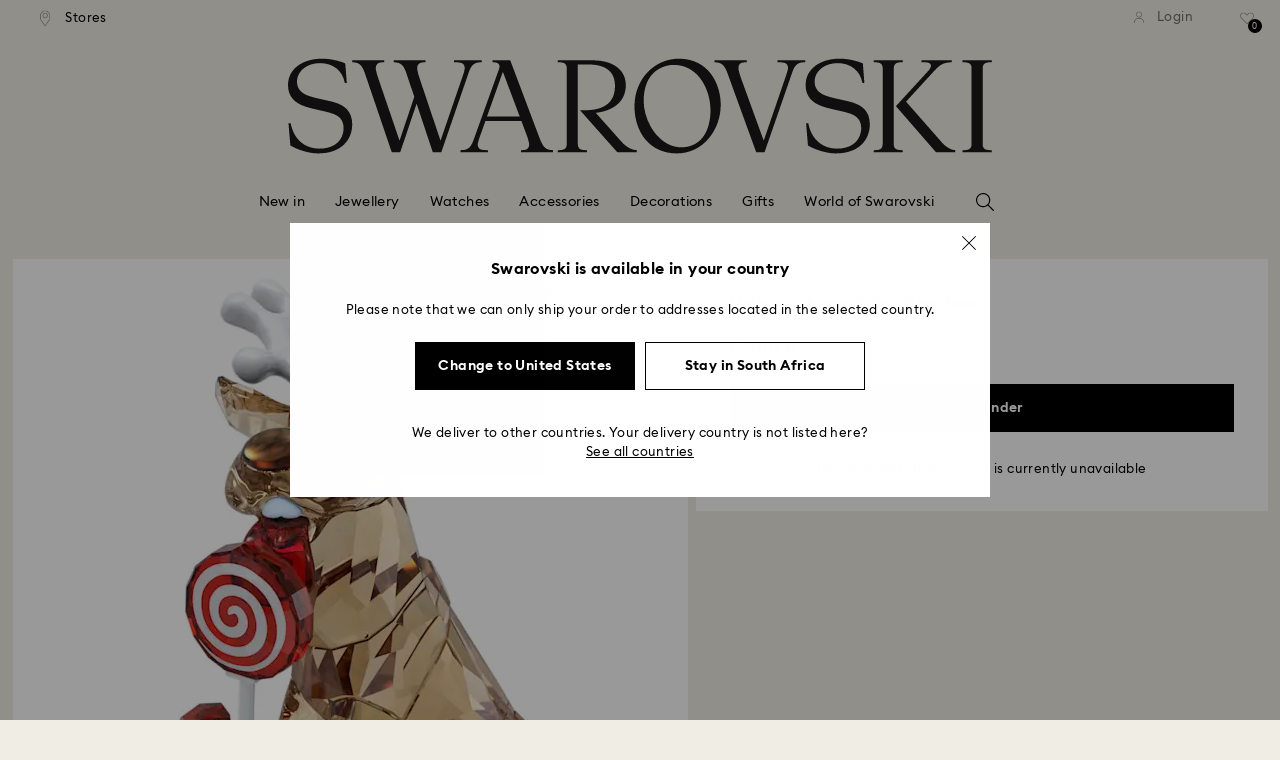

--- FILE ---
content_type: text/css;charset=UTF-8
request_url: https://www.swarovski.com/_ui/responsive/theme-swarovski/css2/header.css?v=20251121-1530
body_size: 22090
content:
*{-webkit-box-sizing:border-box;box-sizing:border-box;font:inherit;line-height:inherit}a,abbr,acronym,address,applet,article,aside,audio,b,big,blockquote,body,canvas,caption,center,cite,code,dd,del,details,dfn,div,dl,dt,em,embed,fieldset,figcaption,figure,footer,form,h1,h2,h3,h4,h5,h6,header,hgroup,hr,html,i,iframe,img,ins,kbd,label,legend,li,main,mark,menu,nav,noscript,object,ol,output,p,pre,q,s,samp,section,small,span,strike,strong,sub,summary,sup,table,tbody,td,tfoot,th,thead,time,tr,tt,u,ul,var,video{margin:0;padding:0;border:0;vertical-align:baseline}button,fieldset,legend{background-color:rgba(0,0,0,0);font-size:inherit}img{vertical-align:middle}blockquote,q{quotes:none}blockquote:before,blockquote:after,q:before,q:after{content:"";content:none}table{border-collapse:collapse;border-spacing:0}a,a:active,a:visited{color:inherit}*:focus{outline:none;outline:0}.sr-only{position:absolute;width:.1rem;height:.1rem;padding:0;margin:-0.1rem;overflow:hidden;clip:rect(0, 0, 0, 0);border:0}.accesskey-box{background:#fff;border:.2rem solid #727272;padding:1.5rem;position:absolute;left:.1rem;top:.1rem;width:30rem;z-index:9999}.accesskey-box__list-element{margin:1.2rem 0}.accesskey-box__link{overflow:hidden}.accesskey-box__unordered-list{padding:0;margin:0;list-style:none;font-size:1.6rem}a,a:active,a:focus,a:hover,a:link,a:visited{text-decoration:none}.top-bar{background-color:#000;color:#fff;font-size:1.2rem;letter-spacing:.08em;border-bottom:.1rem solid #b8b7b6}button,fieldset,legend{background:rgba(0,0,0,0);border:0;cursor:inherit;font-size:inherit;margin:0;padding:0}:root{font-size:62.5%;--inside-popup-z-index: 10;--inside-pane-z-index: 10;--inside-tab-z-index: 10}@media all and (-ms-high-contrast: none),(-ms-high-contrast: active){:root{font-size:10px}}:root body{margin:0;font-size:1.6rem;background-color:#f0eee4;font-family:"EuclidIgnited",sans-serif}:root body:has(.swa-checkout-page){display:-webkit-box;display:-ms-flexbox;display:flex;-webkit-box-orient:vertical;-webkit-box-direction:normal;-ms-flex-direction:column;flex-direction:column;min-height:100vh}@media(min-width: 1.5em){dialog::-webkit-backdrop{background-color:rgba(232,231,231,.7)}dialog::backdrop{background-color:rgba(232,231,231,.7)}.swa-dialog-container{position:relative}.swa-dialog:not(.swa-dialog-open):not(.swa-dialog-closed)>.swa-dialog-overlay,.swa-dialog:not(.swa-dialog-open):not(.swa-dialog-closed)>.swa-dialog-content-center-overlay,.swa-dialog:not(.swa-dialog-open):not(.swa-dialog-closed)>.swa-dialog-content{display:none}.swa-dialog:not(.swa-dialog-open):not(.swa-dialog-closed)>.swa-dialog-content.swa-dialog--right-side{display:block;visibility:hidden;-webkit-transform:translateX(100%);transform:translateX(100%);opacity:0;-webkit-transition:all .5s linear;transition:all .5s linear;-webkit-animation:none;animation:none}.swa-dialog:not(.swa-dialog-open):not(.swa-dialog-closed)>.swa-dialog-content.swa-dialog--right-side.swa-dialog--small{display:none}.swa-dialog-trigger-button{display:-webkit-box;display:-ms-flexbox;display:flex;-webkit-box-pack:center;-ms-flex-pack:center;justify-content:center}.swa-dialog-content[open]{display:block !important}.swa-dialog-overlay{background-color:rgba(0,0,0,.4);position:fixed;top:0;left:0;bottom:0;right:0;z-index:12}.swa-dialog-header{display:-webkit-box;display:-ms-flexbox;display:flex;-webkit-box-orient:horizontal;-webkit-box-direction:normal;-ms-flex-direction:row;flex-direction:row;-webkit-box-pack:justify;-ms-flex-pack:justify;justify-content:space-between;padding-bottom:1.5rem;-webkit-box-align:center;-ms-flex-align:center;align-items:center}.swa-dialog-bottom .swa-dialog-body{display:block;height:100%;width:100%;padding:2rem}.swa-dialog-feedback-layer{text-align:center;padding:4.7rem 0 6rem}.swa-dialog-feedback-layer .swa-button-feedback-layer--confirmation{margin-right:2.5rem}.swa-dialog-feedback-layer .swa-dialog-paragraph{font-family:"NotoSans",sans-serif;font-size:1.8rem;color:#545250}.swa-dialog-feedback-layer .swa-dialog-paragraph:last-of-type{margin:2.5rem 2.5rem}.swa-dialog-fulloverlay .swa-dialog-body{display:block;height:100%;width:100%;padding:2rem}.swa-dialog-fulloverlay--description{font-family:"NotoSans",sans-serif;font-size:1.6rem;line-height:1.9rem;font-weight:normal}.swa-dialog-fulloverlay--bottom .swa-dialog-overlay{z-index:90}.swa-dialog-content{position:fixed;top:0;left:0;margin:0;border:none;background-color:#fff;overflow:auto;overflow-x:hidden}.swa-dialog-close,.swa-dialog-close-round{border:0;padding:0;cursor:pointer}.swa-dialog-close img,.swa-dialog-close-round img{width:100%;height:100%;vertical-align:top}.swa-dialog-close{float:right;width:1.4rem;height:1.4rem}.swa-dialog-close--full-width{float:none;width:100%;line-height:0;text-align:right;margin-bottom:2.1rem}.swa-dialog-close--appointment-booking{position:absolute;top:0;left:0;z-index:20}.swa-dialog-close-round{position:fixed;top:1.6rem;right:1.6rem;width:5.5rem;height:5.5rem;background:#e8e7e7;border-radius:50%}.swa-dialog-close-round__icon{display:inline-block;background:url("https://asset.swarovski.com/logos/close.svg") no-repeat center/contain;vertical-align:middle;height:1.6rem;width:1.6rem}.swa-dialog-title{font-family:"NotoSansBold",sans-serif;font-size:1.6rem;text-transform:none}.swa-dialog-title--sort{color:#000}.swa-dialog-buttons--center{text-align:center;padding:2rem}.swa-dialog-buttons--display{display:-webkit-box;display:-ms-flexbox;display:flex;-ms-flex-wrap:wrap;flex-wrap:wrap;-webkit-box-pack:center;-ms-flex-pack:center;justify-content:center;-webkit-box-align:center;-ms-flex-align:center;align-items:center}.swa-dialog-buttons--cookie-consent{display:-webkit-box;display:-ms-flexbox;display:flex;-webkit-box-pack:end;-ms-flex-pack:end;justify-content:flex-end;padding:2.4rem 0 0}.swa-dialog-buttons--cookie-consent .swa-button{width:28.4rem;min-height:4rem}.swa-dialog-buttons--cookie-consent .swa-button:not(:last-child){margin-right:1rem}.swa-dialog-fields-info-text{color:#706e6a;margin-top:-0.2rem;text-align:left}.swa-dialog-under{position:absolute;right:0;z-index:12}.swa-dialog--full{height:100%;width:100%;z-index:100}.swa-dialog--full .swa-dialog-close-round{z-index:3}.swa-dialog-closed#swa-pdp-product-carousel-zoom .swa-dialog--full{z-index:-1;-webkit-transition-delay:.5s;transition-delay:.5s;-webkit-transition-property:z-index;transition-property:z-index}.swa-dialog--right-side{height:100%;width:60.3rem;padding:5.5rem;top:0;left:auto;right:0;z-index:100}.swa-dialog--right-side-title{text-align:left}.swa-dialog--right-side .swa-dialog-body{color:#000;position:relative}.swa-dialog--right-side .swa-dialog-body .swa-cms-copy{padding:3.4rem 0}.swa-dialog--right-side .swa-dialog-body .swa-cms-copy__image-container{margin-bottom:3.4rem}.swa-dialog--right-side .swa-dialog-body .swa-cms-copy__body{width:100%;margin:0}.swa-dialog--right-side .swa-dialog-body .swa-cms-copy__body h2{font-size:2.7rem}.swa-dialog--right-side .swa-dialog-body .swa-cms-copy__btn{padding-top:1rem}.swa-dialog--right-side .swa-dialog-body .swa-product-omni-overlay .swa-cms-copy{padding:0}.swa-dialog--right-side .swa-dialog-body .js-modal-slidein-page-container{min-height:100vh;height:100%}.swa-dialog--right-side-filters{left:auto;right:0}.swa-dialog--right-side-filters .swa-dialog-body--fulloverlay{padding:0}.swa-dialog--small{height:auto;width:24rem;-webkit-box-shadow:0 8px 15px -5px rgba(0,0,0,.3);box-shadow:0 8px 15px -5px rgba(0,0,0,.3);padding:2.5rem 3rem}.swa-dialog--horizontal{width:100%;z-index:1}.swa-dialog--center{top:50%;left:50%;-webkit-transform:translate(-50%, -50%);transform:translate(-50%, -50%);z-index:100}}@media(min-width: 1.5em)and (-ms-high-contrast: none),(min-width: 1.5em)and (-ms-high-contrast: active){.swa-dialog--center{z-index:1}}@media(min-width: 1.5em){@supports(-ms-ime-align: auto){.swa-dialog--center{z-index:1}}.swa-dialog--bottom{bottom:0;top:auto;width:100%;z-index:100}.swa-dialog--cookie-consent .swa-dialog-content{max-width:91.5rem;right:0;bottom:1.6rem;margin:0 auto;border-radius:.6rem .6rem 0 0;-webkit-box-shadow:0 0 .8rem rgba(0,0,0,.2);box-shadow:0 0 .8rem rgba(0,0,0,.2)}.swa-dialog--cookie-consent .swa-dialog-content .swa-headlines{padding-bottom:2.1rem}.swa-dialog--cookie-consent .swa-dialog-overlay{-webkit-animation:none;animation:none;display:none}.swa-dialog--cookie-consent .swa-dialog-body{padding:2.1rem 2.1rem 1.1rem}.swa-dialog-content-center{width:70rem;min-height:17rem;height:auto !important;max-height:70vh;max-height:calc(var(--vh, 1vh)*70)}.swa-dialog-content-center::-webkit-scrollbar{width:.6rem;background:#fafafa}.swa-dialog-content-center::-webkit-scrollbar-thumb{background:#d1d0ce;border-right:.3rem #fff solid;border-top:3.6rem #fff solid;border-bottom:1.6rem #fff solid}.swa-dialog-content-center .swa-dialog-paragraph--info{margin-top:2.4rem}.swa-dialog-content-center .swa-dialog-body{padding:0 3.4rem 3.4rem;text-align:center}.swa-dialog-content-center .swa-dialog-body .swa-cms-copy{padding:0 0 3.4rem 0}.swa-dialog-content-center .swa-dialog-body .swa-cms-copy__image-container{margin-bottom:3.4rem}.swa-dialog-content-center .swa-dialog-body .swa-cms-copy__body{margin:0}.swa-dialog-content-center .swa-dialog-body .swa-cms-copy__body h2{font-size:2.7rem}.swa-dialog-content-center .swa-dialog-body .swa-cms-copy__btn{padding-top:1rem}.swa-dialog-content-center .swa-dialog-title{text-align:center}.swa-dialog-content-center .swa-dialog-buttons{display:-webkit-box;display:-ms-flexbox;display:flex;-webkit-box-orient:horizontal;-webkit-box-direction:normal;-ms-flex-direction:row;flex-direction:row;-webkit-box-pack:center;-ms-flex-pack:center;justify-content:center;-webkit-box-align:center;-ms-flex-align:center;align-items:center;padding:1.1rem 0 0 0}.swa-dialog-content-center .swa-dialog-buttons .swa-button:first-child{margin-right:1rem}.swa-dialog-content-center__topbar{display:-webkit-box;display:-ms-flexbox;display:flex;-webkit-box-pack:justify;-ms-flex-pack:justify;justify-content:space-between;padding:1.3rem 0 .8rem 0;margin-left:-2rem;margin-right:-2rem}.swa-dialog-content-center__topbar-left{display:-webkit-box;display:-ms-flexbox;display:flex}.swa-dialog-content-center .swa-headlines{padding-bottom:2.1rem}.swa-dialog-content-center__icon{background:url("https://asset.swarovski.com/logos/infobox-important-message_grey.svg") no-repeat center/contain;width:1.4rem;height:1.4rem;margin-right:.8rem}.swa-dialog-content-center__text{color:#8c8985}.swa-dialog-content-center__btn{display:-webkit-box;display:-ms-flexbox;display:flex;margin-left:auto}.swa-dialog-content-center__btn-text{margin-right:.8rem;color:#8c8985}.swa-dialog-content-center__btn .swa-link__icon--close{vertical-align:top}.swa-dialog-ring-configurator .swa-cms-copy{padding:0 0 2.1rem 0 !important}.swa-dialog-ring-configurator .swa-cms-copy__body p,.swa-dialog-ring-configurator .swa-cms-copy__body li,.swa-dialog-ring-configurator .swa-cms-copy__body ol,.swa-dialog-ring-configurator .swa-cms-copy__body a{font-size:1.4rem}.swa-dialog-ring-configurator .swa-cms-copy__body p{margin-bottom:2.1rem}.swa-dialog-ring-configurator .swa-cms-copy__body ul{margin-left:1.3rem;list-style-position:outside}.swa-dialog-ring-configurator .swa-cms-copy__body-image-container{height:60rem;width:100%}.swa-dialog-ring-configurator .swa-cms-copy__body-image-container--placeholder{background-color:#e8e7e7}.swa-dialog-open>.swa-dialog-overlay{-webkit-animation:500ms both fade-in;animation:500ms both fade-in}.swa-dialog-closed>.swa-dialog-overlay{-webkit-animation:500ms both fade-out;animation:500ms both fade-out}.swa-dialog-open>.swa-dialog--full{-webkit-animation:500ms both slide-vertical-in;animation:500ms both slide-vertical-in}.swa-dialog-open>.swa-dialog--full.swa-no-animation{-webkit-animation:none;animation:none}.swa-dialog-closed>.swa-dialog--full{-webkit-animation:500ms both slide-vertical-out;animation:500ms both slide-vertical-out}.swa-dialog-open>.swa-dialog--right-side,.swa-dialog-open>.swa-dialog--right-side-filters{visibility:visible;-webkit-transform:translateX(0);transform:translateX(0);opacity:1;-webkit-transition:all .5s ease-in;transition:all .5s ease-in;-webkit-animation:none;animation:none}.swa-dialog-closed>.swa-dialog--right-side,.swa-dialog-closed>.swa-dialog--right-side-filters{visibility:hidden;-webkit-transform:translateX(100%);transform:translateX(100%);opacity:0;-webkit-transition:all .5s ease-out;transition:all .5s ease-out;-webkit-animation:none;animation:none}.swa-dialog-open>.swa-dialog--horizontal{-webkit-animation:400ms both fade-in;animation:400ms both fade-in}.swa-dialog-closed>.swa-dialog--horizontal{-webkit-animation:400ms both fade-out;animation:400ms both fade-out}.swa-dialog-open .swa-dialog--center{-webkit-animation:500ms both fade-in;animation:500ms both fade-in}.swa-dialog-closed .swa-dialog--center{-webkit-animation:500ms both fade-out;animation:500ms both fade-out}.swa-dialog-closed>.swa-dialog-content-center-overlay{display:none}.swa-dialog-open>.swa-dialog--small{display:block}.swa-dialog-closed>.swa-dialog--small{display:block}.swa-dialog-open>.swa-dialog--bottom{-webkit-animation:250ms both fade-in;animation:250ms both fade-in}.swa-dialog-closed>.swa-dialog--bottom{-webkit-animation:250ms both fade-out;animation:250ms both fade-out}.swa-dialog-closed.swa-sorting__dialog{display:none}}@media(min-width: 64.0625em)and (max-width: 90.615em){.swa-dialog-feedback-layer{padding:3.7rem 0 4.5rem}.swa-dialog-feedback-layer .swa-dialog-paragraph{font-size:1.6rem}.swa-dialog-feedback-layer .swa-dialog-paragraph:last-of-type{margin:2rem 2rem}}@media(max-width: 64.0525em){.swa-dialog-feedback-layer{padding:2.7rem 0 3.5rem}.swa-dialog-feedback-layer .swa-dialog-paragraph{font-size:1.2rem}.swa-dialog-feedback-layer .swa-dialog-paragraph:last-of-type{margin:1.5rem 1.5rem}.swa-dialog-body--fulloverlay{display:block;height:100%;width:100%;padding:1.6rem 2rem 0 3rem}.swa-dialog--cookie-consent .swa-dialog-content{bottom:0;max-width:100%}.swa-dialog-buttons--cookie-consent .swa-button{width:100%}.swa-filter-dialog .swa-dialog--right-side{padding-top:0}.swa-filter-dialog .swa-dialog--right-side .swa-filter-dialog__header{padding:3.9rem 0 0 0;height:9.2rem}.swa-filter-dialog .swa-dialog--right-side .swa-filter-dialog__body .swa-filter-bubble{padding:2rem 0 1.2rem 0}.swa-filter-dialog .swa-dialog--right-side .swa-filter-dialog__body .swa-filter-category{padding:0 0 2.4rem 0}}@media(max-width: 47.489375em){.swa-dialog:not(.swa-dialog-open):not(.swa-dialog-closed)>.swa-dialog-content.swa-dialog--right-side{-webkit-transform:translateY(100%);transform:translateY(100%)}.swa-dialog-open>.swa-dialog--right-side,.swa-dialog-open>.swa-dialog--right-side-filters{-webkit-transform:translateY(0);transform:translateY(0);-webkit-transition:all .5s ease-out;transition:all .5s ease-out}.swa-dialog-closed>.swa-dialog--right-side,.swa-dialog-closed>.swa-dialog--right-side-filters{-webkit-transform:translateY(100%);transform:translateY(100%);-webkit-transition:all .5s ease-out;transition:all .5s ease-out}.swa-dialog--right-side{width:100%;left:0;padding:1.3rem;margin-top:2.1rem}.swa-dialog--right-side .swa-dialog-body{padding:0 0 4rem 0}.swa-dialog--small{width:100vw}.swa-dialog-feedback-layer{padding:4.7rem 0 6rem}.swa-dialog-feedback-layer .swa-button-feedback-layer--confirmation{margin:0 2.5rem 1rem 2.5rem}.swa-dialog-buttons--display{-webkit-box-orient:vertical;-webkit-box-direction:normal;-ms-flex-direction:column;flex-direction:column}.swa-dialog-buttons--cookie-consent{-webkit-box-pack:center;-ms-flex-pack:center;justify-content:center}.swa-dialog-buttons--cookie-consent .swa-button{margin-right:0}.swa-dialog-buttons--cookie-consent .swa-button:not(:last-child){margin-bottom:0}.swa-dialog-content-center{width:auto;margin:7rem auto;position:static;max-height:none;height:auto;-webkit-transform:none;transform:none}.swa-dialog-content-center .swa-dialog-body{padding:0 2.1rem 2.1rem}.swa-dialog-content-center-overlay{position:fixed;top:0;left:0;overflow-y:auto;width:100%;height:100%;padding:0 1.5rem;z-index:100}.swa-dialog-content-center-overlay .swa-dialog-overlay{z-index:-1}.swa-dialog-content-center-overlay::-webkit-scrollbar{width:0;background:rgba(0,0,0,0)}.swa-dialog-content-center__topbar{margin-right:0;margin-left:0}.swa-dialog-content-center--mobile{position:relative;-webkit-transform:translate(-50%, -50%);transform:translate(-50%, -50%);margin:0;width:100%}.swa-dialog .swa-dialog-buttons{-webkit-box-orient:vertical;-webkit-box-direction:normal;-ms-flex-direction:column;flex-direction:column}.swa-dialog .swa-dialog-buttons .swa-button:first-child{margin-right:0}.swa-dialog-ring-configurator .swa-cms-copy__body-image-container{height:42.3rem}.swa-filter-dialog .swa-dialog--right-side .swa-filter-dialog__header{padding:.6rem 0 0 0;height:5.9rem}}.swa-cms-copy-smartedit{opacity:1 !important}.swa-boxed{padding:3.5rem !important;background:#fff}.swa-hide-in{-webkit-transition:opacity .2s ease-in-out;transition:opacity .2s ease-in-out;opacity:0}.swa-hide-out{-webkit-transition:opacity .2s ease-in-out;transition:opacity .2s ease-in-out;opacity:1}.swa-block{display:block}.swa-pdp img.lazyload,.swa-pdp img.lazyloading,.swa-plp img.lazyload,.swa-plp img.lazyloading{background:url("../images/animations/Swa_New_Loader_120_120.gif") no-repeat center rgba(0,0,0,0);background-size:5rem auto}.swa-pdp .swa-product-icons img.lazyload,.swa-pdp .swa-product-icons img.lazyloading,.swa-plp .swa-product-icons img.lazyload,.swa-plp .swa-product-icons img.lazyloading{background:none}.swa-subpage-back-link{display:-webkit-box;display:-ms-flexbox;display:flex;-webkit-box-pack:center;-ms-flex-pack:center;justify-content:center}@media(min-width: 47.499375em){.swa-subpage-back-link .swa-button{margin:0 3.4rem 3.4rem}}@media(max-width: 47.489375em){.swa-subpage-back-link .swa-button{margin:2.1rem}}.swa-container{display:block;width:100%;max-width:145rem;margin:0 auto}.swa-divider{height:.1rem;background-color:#e8e7e7}.swa-divider--light{background-color:#e4e2d8}.swa-divider--gray{background-color:#e8e7e7;margin:0 -9rem 0 -3rem}.swa-divider--dim-grey{background-color:#bab8b6}.swa-divider--black{background-color:#000}.swa-focus-outline{opacity:1 !important;outline:.2rem dotted #000;padding:.4rem}@media all and (-ms-high-contrast: none),(-ms-high-contrast: active){.accesskey-box .swa-focus-outline{border:.2rem dotted #000;outline:none}}@supports(-ms-ime-align: auto){.accesskey-box .swa-focus-outline{border:.2rem dotted #000;outline:none}}.swa-ignore-focus-outline{outline:0;opacity:0}.swa-no-scroll{overflow:hidden}.swa-no-scroll-with-scrollbar{position:fixed;width:100%;overflow-y:scroll}@supports(-webkit-overflow-scrolling: touch){.swa-no-scroll,.swa-no-scroll-with-scrollbar{-webkit-overflow-scrolling:touch}}.swa-visually-hidden{position:absolute;overflow:hidden;clip:rect(0 0 0 0);height:.1rem;width:.1rem;margin:-0.1rem;padding:0;border:0}.swa-hidden-search{display:none !important}.swa-hidden-cart{display:none !important}.swa-hidden{display:none !important}.swa-invisible{visibility:hidden}.swa-has-dialog-open--full{position:relative;z-index:100}.swa-has-dialog-open{position:relative;z-index:100}.swa-has-dialog-open-absolute{position:absolute;top:0;z-index:6}.swa-has-dialog-open-absolute-ie{position:absolute;z-index:6}.swa-global-messages-container{background:#000;color:#fff;font-family:"FuturaDem",sans-serif;padding:0;text-transform:none;text-align:center;max-height:0;height:auto;overflow:hidden;position:absolute;width:100%;top:0;line-height:4rem;z-index:6}@media all and (-ms-high-contrast: none),(-ms-high-contrast: active){.swa-global-messages-container{width:calc(100vw - 1.7rem)}}.swa-has-sticky-header .swa-global-messages-container{position:fixed;width:100%;top:5.5rem}.swa-slide-down{max-height:10rem;-webkit-transition:max-height .7s ease-in;transition:max-height .7s ease-in;height:auto}.swa-slide-up{max-height:0;-webkit-transition:max-height .7s ease-out;transition:max-height .7s ease-out}.swa-font-futuraDem{font-family:"FuturaDem",sans-serif}.swa-font-futuraBook{font-family:"FuturaBook",sans-serif}.swa-font-futuraMed{font-family:"FuturaMed",sans-serif}.swa-font-futuraMedObl{font-family:"FuturaMed",sans-serif}.swa-font-futuraLig{font-family:"FuturaLig",sans-serif}.swa-font-futuraLigObl{font-family:"FuturaLig",sans-serif}.page-productDetails2 img.cld-responsive{max-width:100% !important}@media(max-width: 22.49em){.swa-hidden-xs{display:none !important}}@media(max-width: 47.489375em){.swa-hidden-sm{display:none !important}.swa-boxed{padding:1.5rem !important;background:#fff}}@media(max-width: 64.0525em){.swa-boxed{padding:2.5rem !important;background:#fff}.swa-grid__cell.swa-has-dialog-open{z-index:12 !important}.swa-hidden--sm-down{display:none !important}.swa-global-messages-container{top:auto}}@media(max-width: 90.615em){.swa-container--spaced{padding:3.4rem 1.6rem}}@media(min-width: 47.499375em)and (max-width: 64.0525em){.swa-hidden-md{display:none !important}.swa-boxed{padding:1.8rem !important;background:#fff}}@media(min-width: 47.499375em){.swa-hidden--sm-up{display:none !important}}@media(min-width: 64.0625em){.swa-hidden-lg{display:none !important}.swa-has-sticky-header .swa-global-messages-container{position:fixed;top:auto;bottom:0}.swa-global-messages-container{position:fixed;top:auto;bottom:0}}@media(min-width: 90.625em){.swa-container--spaced{padding:5.5rem 1.6rem}}@media(min-width: 100em){.swa-hidden-xl{display:none !important}}@-webkit-keyframes splide-loading{0%{-webkit-transform:rotate(0);transform:rotate(0)}to{-webkit-transform:rotate(1turn);transform:rotate(1turn)}}@keyframes splide-loading{0%{-webkit-transform:rotate(0);transform:rotate(0)}to{-webkit-transform:rotate(1turn);transform:rotate(1turn)}}.splide__track--draggable{-webkit-touch-callout:none;-webkit-user-select:none;-ms-user-select:none;-moz-user-select:none;user-select:none}.splide__track--fade>.splide__list>.splide__slide{margin:0 !important;opacity:0;z-index:0}.splide__track--fade>.splide__list>.splide__slide.is-active{opacity:1;z-index:1}.splide--rtl{direction:rtl}.splide__track--ttb>.splide__list{display:block}.splide__container{-webkit-box-sizing:border-box;box-sizing:border-box;position:relative}.splide__list{-webkit-backface-visibility:hidden;backface-visibility:hidden;display:-ms-flexbox;display:-webkit-box;display:flex;height:100%;margin:0 !important;padding:0 !important}.splide.is-initialized:not(.is-active) .splide__list{display:block}.splide__pagination{-ms-flex-align:center;-webkit-box-align:center;align-items:center;display:-ms-flexbox;display:-webkit-box;display:flex;-ms-flex-wrap:wrap;flex-wrap:wrap;-ms-flex-pack:center;-webkit-box-pack:center;justify-content:center;margin:0;pointer-events:none}.splide__pagination li{display:inline-block;line-height:1;list-style-type:none;margin:0;pointer-events:auto}.splide:not(.is-overflow) .splide__pagination{display:none}.splide__progress__bar{width:0}.splide{position:relative;visibility:hidden}.splide.is-initialized,.splide.is-rendered{visibility:visible}.splide__slide{-webkit-backface-visibility:hidden;backface-visibility:hidden;-webkit-box-sizing:border-box;box-sizing:border-box;-ms-flex-negative:0;flex-shrink:0;list-style-type:none !important;margin:0;position:relative}.splide__slide img{vertical-align:bottom}.splide__spinner{-webkit-animation:splide-loading 1s linear infinite;animation:splide-loading 1s linear infinite;border:2px solid #999;border-left-color:transparent;border-radius:50%;bottom:0;contain:strict;display:inline-block;height:20px;left:0;margin:auto;position:absolute;right:0;top:0;width:20px}.splide__sr{clip:rect(0 0 0 0);border:0;height:1px;margin:-1px;overflow:hidden;padding:0;position:absolute;width:1px}.splide__toggle.is-active .splide__toggle__play,.splide__toggle__pause{display:none}.splide__toggle.is-active .splide__toggle__pause{display:inline}.splide__track{overflow:hidden;position:relative;z-index:0}@media(min-width: 1.5em){.swa-button{display:inline-block;margin:1rem 0;padding:0 1.3rem;text-transform:none;text-align:center;vertical-align:middle;-webkit-transition:.4s ease-in-out;transition:.4s ease-in-out;border:.1rem solid;position:relative}a.swa-button{padding:0 1.3rem;border:.1rem solid}.swa-button--no-margin{margin:0 !important}.swa-button--forgot-password{margin:0 0 2.5rem 0 !important}.swa-button--forgot-membership-number{margin:0 0 2.5rem !important}.swa-button:disabled .swa-button__icon--right,.swa-button[disabled] .swa-button__icon--right,.swa-button.swa-button--disabled .swa-button__icon--right{background-image:url("https://asset.swarovski.com/logos/arrow-right_grey.svg")}.swa-button:disabled .swa-button__icon--left,.swa-button[disabled] .swa-button__icon--left,.swa-button.swa-button--disabled .swa-button__icon--left{background-image:url("https://asset.swarovski.com/logos/arrow-left_grey.svg")}.swa-button__content{display:-webkit-box;display:-ms-flexbox;display:flex;-webkit-box-pack:center;-ms-flex-pack:center;justify-content:center;-webkit-box-align:center;-ms-flex-align:center;align-items:center}.swa-button__content-reversed{-webkit-box-orient:horizontal;-webkit-box-direction:reverse;-ms-flex-direction:row-reverse;flex-direction:row-reverse}.swa-button__text{display:inline-block;vertical-align:middle}.swa-button__icon{background-position:center center;background-repeat:no-repeat;background-size:cover;display:inline-block;position:relative;vertical-align:middle}.swa-button--large{width:22rem;min-height:4.8rem}.swa-button--large .swa-button__icon{width:.8rem;height:1.4rem}.swa-button--large .swa-button__icon--right{margin-left:1.3rem}.swa-button--large .swa-button__icon--left{margin-right:1.3rem}a.swa-button--large .swa-button__content{min-height:4.6rem}label.swa-button--large .swa-button__content{min-height:4.6rem}.swa-button--large .swa-button__text-limited-width{max-width:calc(100% - 4.7rem)}.swa-button--medium{width:16rem;min-height:4rem}.swa-button--medium .swa-button__icon{width:.7rem;height:1.2rem}.swa-button--medium .swa-button__icon--right{margin-left:.8rem}.swa-button--medium .swa-button__icon--left{margin-right:.8rem}a.swa-button--medium .swa-button__content{min-height:3.8rem}label.swa-button--medium .swa-button__content{min-height:3.8rem}.swa-button--medium .swa-button__text-limited-width{max-width:calc(100% - 4.1rem)}.swa-button--small{width:13rem;min-height:2.6rem}.swa-button--small .swa-button__icon{width:.5rem;height:.8rem}.swa-button--small .swa-button__icon--right{margin-left:.5rem}.swa-button--small .swa-button__icon--left{margin-right:.5rem}a.swa-button--small .swa-button__content{min-height:2.4rem}label.swa-button--small .swa-button__content{min-height:2.4rem}.swa-button--small .swa-button__text-limited-width{max-width:calc(100% - 3.6rem)}.swa-button--full{width:100%;min-height:4.8rem}.swa-button--full .swa-button__icon{width:.9rem;height:1.4rem}.swa-button--full .swa-button__icon--right{margin-left:1.3rem}.swa-button--full .swa-button__icon--left{margin-right:1.3rem}a.swa-button--full .swa-button__content{min-height:4.6rem}label.swa-button--full .swa-button__content{min-height:4.6rem}.swa-button--full .swa-button__text-limited-width{max-width:calc(100% - 4.8rem)}.swa-button--half{width:50%;min-height:4.8rem}.swa-button--half .swa-button__icon{width:.9rem;height:1.4rem}.swa-button--half .swa-button__icon--right{margin-left:1.3rem}.swa-button--half .swa-button__icon--left{margin-right:1.3rem}a.swa-button--half .swa-button__content{min-height:4.6rem}label.swa-button--half .swa-button__content{min-height:4.6rem}.swa-button--half .swa-button__text-limited-width{max-width:calc(100% - 4.8rem)}.swa-button--loading .swa-button__content{visibility:hidden}.swa-button-primary-black{background:#000;color:#fff;border-color:#000}a.swa-button-primary-black .swa-button__text{color:#fff}.swa-button-primary-black .swa-button__icon--right{background-image:url("https://asset.swarovski.com/logos/arrow-right_white.svg")}.swa-button-primary-black .swa-button__icon--left{background-image:url("https://asset.swarovski.com/logos/arrow-left_white.svg")}a.swa-button-primary-black{border-color:#000}.swa-button-primary-black:hover:not([disabled]):not(.swa-button--disabled){background:rgba(0,0,0,0);color:#000}a.swa-button-primary-black:hover:not([disabled]):not(.swa-button--disabled) .swa-button__text{color:#000}.swa-button-primary-black:hover:not([disabled]):not(.swa-button--disabled) .swa-button__icon--right{background-image:url("https://asset.swarovski.com/logos/arrow-right.svg")}.swa-button-primary-black:hover:not([disabled]):not(.swa-button--disabled) .swa-button__icon--left{background-image:url("https://asset.swarovski.com/logos/arrow-left.svg")}.swa-button-primary-black:hover:not([disabled]):not(.swa-button--disabled) .swa-button__icon-plus{background-image:url("https://asset.swarovski.com/logos/plus.svg")}.swa-button-primary-black:disabled,.swa-button-primary-black[disabled],.swa-button-primary-black.swa-button--disabled{background:#d1d0ce;border-color:#d1d0ce;color:#a3a19d}a.swa-button-primary-black:disabled .swa-button__text,.swa-button-primary-black[disabled] .swa-button__text,.swa-button-primary-black.swa-button--disabled .swa-button__text{color:#a3a19d}.swa-button-primary-white{background:#fff;color:#000;border-color:#fff}a.swa-button-primary-white .swa-button__text{color:#000}.swa-button-primary-white .swa-button__icon--right{background-image:url("https://asset.swarovski.com/logos/arrow-right.svg")}.swa-button-primary-white .swa-button__icon--left{background-image:url("https://asset.swarovski.com/logos/arrow-left.svg")}.swa-button-primary-white .swa-button__icon-plus{background-image:url("https://asset.swarovski.com/logos/plus.svg")}a.swa-button-primary-white{border-color:#fff}.swa-button-primary-white:hover:not([disabled]):not(.swa-button--disabled){background:rgba(0,0,0,0);color:#fff}a.swa-button-primary-white:hover:not([disabled]):not(.swa-button--disabled) .swa-button__text{color:#fff}.swa-button-primary-white:hover:not([disabled]):not(.swa-button--disabled) .swa-button__icon--right{background-image:url("https://asset.swarovski.com/logos/arrow-right_white.svg")}.swa-button-primary-white:hover:not([disabled]):not(.swa-button--disabled) .swa-button__icon--left{background-image:url("https://asset.swarovski.com/logos/arrow-left_white.svg")}.swa-button-primary-white:disabled,.swa-button-primary-white[disabled],.swa-button-primary-white.swa-button--disabled{background:#383735;border-color:#383735;color:#706e6a}a.swa-button-primary-white:disabled .swa-button__text,.swa-button-primary-white[disabled] .swa-button__text,.swa-button-primary-white.swa-button--disabled .swa-button__text{color:#706e6a}.swa-button-secondary-black{background:rgba(0,0,0,0);color:#000;border-color:#000}a.swa-button-secondary-black .swa-button__text{color:#000}.swa-button-secondary-black .swa-button__icon--right{background-image:url("https://asset.swarovski.com/logos/arrow-right.svg")}.swa-button-secondary-black .swa-button__icon--left{background-image:url("https://asset.swarovski.com/logos/arrow-left.svg")}.swa-button-secondary-black .swa-button__icon-plus{background-image:url("https://asset.swarovski.com/logos/plus.svg")}a.swa-button-secondary-black{border-color:#000}.swa-button-secondary-black:hover:not([disabled]):not(.swa-button--disabled){background:#000;color:#fff}a.swa-button-secondary-black:hover:not([disabled]):not(.swa-button--disabled) .swa-button__text{color:#fff}.swa-button-secondary-black:hover:not([disabled]):not(.swa-button--disabled) .swa-button__icon--right{background-image:url("https://asset.swarovski.com/logos/arrow-right_white.svg")}.swa-button-secondary-black:hover:not([disabled]):not(.swa-button--disabled) .swa-button__icon--left{background-image:url("https://asset.swarovski.com/logos/arrow-left_white.svg")}.swa-button-secondary-black:disabled,.swa-button-secondary-black[disabled],.swa-button-secondary-black.swa-button--disabled{border-color:#bab8b6;color:#bab8b6}a.swa-button-secondary-black:disabled .swa-button__text,.swa-button-secondary-black[disabled] .swa-button__text,.swa-button-secondary-black.swa-button--disabled .swa-button__text{color:#bab8b6}.swa-button-secondary-white{background:rgba(0,0,0,0);color:#fff;border-color:#fff}a.swa-button-secondary-white .swa-button__text{color:#fff}.swa-button-secondary-white .swa-button__icon--right{background-image:url("https://asset.swarovski.com/logos/arrow-right_white.svg")}.swa-button-secondary-white .swa-button__icon--left{background-image:url("https://asset.swarovski.com/logos/arrow-left_white.svg")}a.swa-button-secondary-white{border-color:#fff}.swa-button-secondary-white:hover:not([disabled]):not(.swa-button--disabled){background:#fff;color:#000}a.swa-button-secondary-white:hover:not([disabled]):not(.swa-button--disabled) .swa-button__text{color:#000}.swa-button-secondary-white:hover:not([disabled]):not(.swa-button--disabled) .swa-button__icon--right{background-image:url("https://asset.swarovski.com/logos/arrow-right.svg")}.swa-button-secondary-white:hover:not([disabled]):not(.swa-button--disabled) .swa-button__icon--left{background-image:url("https://asset.swarovski.com/logos/arrow-left.svg")}.swa-button-secondary-white:hover:not([disabled]):not(.swa-button--disabled) .swa-button__icon-plus{background-image:url("https://asset.swarovski.com/logos/plus.svg")}.swa-button-secondary-white:disabled,.swa-button-secondary-white[disabled],.swa-button-secondary-white.swa-button--disabled{border-color:#545250;color:#545250}a.swa-button-secondary-white:disabled .swa-button__text,.swa-button-secondary-white[disabled] .swa-button__text,.swa-button-secondary-white.swa-button--disabled .swa-button__text{color:#545250}.swa-button-text,.swa-button-text-underlined,.swa-button-text-white,.swa-button-text-black{width:auto;min-height:auto;border:none;position:relative;padding:0 0 .3rem 0;margin:1rem}.swa-button-text .swa-button__text-limited-width,.swa-button-text-underlined .swa-button__text-limited-width,.swa-button-text-white .swa-button__text-limited-width,.swa-button-text-black .swa-button__text-limited-width{max-width:unset}.swa-button-text:before,.swa-button-text-underlined:before,.swa-button-text-white:before,.swa-button-text-black:before{content:"";position:absolute;bottom:0;left:0;width:0;height:.1rem;background-color:#000;-webkit-transition:width .3s ease-out;transition:width .3s ease-out}.swa-button-text:hover:not([disabled]):not(.swa-button--disabled):before,.swa-button-text-underlined:hover:not([disabled]):not(.swa-button--disabled):before,.swa-button-text-white:hover:not([disabled]):not(.swa-button--disabled):before,.swa-button-text-black:hover:not([disabled]):not(.swa-button--disabled):before{width:100%}a.swa-button-text,a.swa-button-text-underlined,a.swa-button-text-white,a.swa-button-text-black{border:none;padding:0 0 .3rem 0;margin:1rem}a.swa-button-text .swa-button__content,a.swa-button-text-underlined .swa-button__content,a.swa-button-text-white .swa-button__content,a.swa-button-text-black .swa-button__content{min-height:unset}label.swa-button-text .swa-button__content,label.swa-button-text-underlined .swa-button__content,label.swa-button-text-white .swa-button__content,label.swa-button-text-black .swa-button__content{min-height:unset}.swa-button-text-black{color:#000}a.swa-button-text-black .swa-button__text{color:#000}.swa-button-text-black .swa-button__icon--right{background-image:url("https://asset.swarovski.com/logos/arrow-right.svg")}.swa-button-text-black .swa-button__icon--left{background-image:url("https://asset.swarovski.com/logos/arrow-left.svg")}.swa-button-text-black .swa-button__icon-plus{background-image:url("https://asset.swarovski.com/logos/plus.svg")}.swa-button-text-black:disabled,.swa-button-text-black[disabled],.swa-button-text-black.swa-button--disabled{color:#bab8b6}a.swa-button-text-black:disabled .swa-button__text,.swa-button-text-black[disabled] .swa-button__text,.swa-button-text-black.swa-button--disabled .swa-button__text{color:#bab8b6}.swa-button-text-white{color:#fff}a.swa-button-text-white .swa-button__text{color:#fff}.swa-button-text-white .swa-button__icon--right{background-image:url("https://asset.swarovski.com/logos/arrow-right_white.svg")}.swa-button-text-white .swa-button__icon--left{background-image:url("https://asset.swarovski.com/logos/arrow-left_white.svg")}.swa-button-text-white:before{background-color:#fff}.swa-button-text-white:disabled,.swa-button-text-white[disabled],.swa-button-text-white.swa-button--disabled{color:#545250}a.swa-button-text-white:disabled .swa-button__text,.swa-button-text-white[disabled] .swa-button__text,.swa-button-text-white.swa-button--disabled .swa-button__text{color:#545250}.swa-button-text-underlined{padding:0 0 .2rem 0;margin:1rem;-webkit-transition:all .3s linear;transition:all .3s linear}.swa-button-text-underlined:before{content:none}.swa-button-text-underlined .swa-button__text{-webkit-transition:all .3s linear;transition:all .3s linear}.swa-button-text-underlined--grey{color:#8c8985;border-bottom:.1rem solid #8c8985}a.swa-button-text-underlined--grey .swa-button__text{color:#8c8985}a.swa-button-text-underlined--grey{border-bottom:.1rem solid #8c8985}.swa-button-text-underlined--grey:hover:not([disabled]):not(.swa-button--disabled){color:#545250;border-color:#545250}a.swa-button-text-underlined--grey:hover:not([disabled]):not(.swa-button--disabled) .swa-button__text{color:#545250}.swa-button-text-underlined--grey:hover:not([disabled]):not(.swa-button--disabled) a.swa-button-text-underlined--grey:hover:not([disabled]):not(.swa-button--disabled){border-color:#545250}.swa-button-text-underlined--black{color:#000;border-bottom:.1rem solid #000}a.swa-button-text-underlined--black .swa-button__text{color:#000}a.swa-button-text-underlined--black{border-bottom:.1rem solid #000}.swa-button-text-underlined--black:hover:not([disabled]):not(.swa-button--disabled){color:#383735;border-color:#383735}a.swa-button-text-underlined--black:hover:not([disabled]):not(.swa-button--disabled) .swa-button__text{color:#383735}.swa-button-text-underlined--black:hover:not([disabled]):not(.swa-button--disabled) a.swa-button-text-underlined--black:hover:not([disabled]):not(.swa-button--disabled){border-color:#383735}.swa-button-text-underlined--white{color:#fff;border-bottom:.1rem solid #fff}a.swa-button-text-underlined--white .swa-button__text{color:#fff}a.swa-button-text-underlined--white{border-bottom:.1rem solid #fff}.swa-button-text-underlined--white:hover:not([disabled]):not(.swa-button--disabled){color:#bab8b6;border-color:#bab8b6}a.swa-button-text-underlined--white:hover:not([disabled]):not(.swa-button--disabled) .swa-button__text{color:#bab8b6}.swa-button-text-underlined--white:hover:not([disabled]):not(.swa-button--disabled) a.swa-button-text-underlined--white:hover:not([disabled]):not(.swa-button--disabled){border-color:#bab8b6}a.swa-button-text-underlined{padding:0 0 .3rem 0;margin:1rem}.swa-button-selectable{border:none;background-color:#e4e2d8;border-radius:2rem;cursor:pointer;padding:.8rem 1.4rem;-webkit-transition:all .3s,-webkit-transform .2s .2s;transition:all .3s,-webkit-transform .2s .2s;transition:all .3s,transform .2s .2s;transition:all .3s,transform .2s .2s,-webkit-transform .2s .2s}.swa-button-selectable .swa-button__text{left:1.2rem;position:relative;-webkit-transition:left .3s;transition:left .3s}.swa-button-selectable-icon{background:url("https://asset.swarovski.com/logos/checked_white.svg") no-repeat center/contain;display:inline-block;height:1rem;width:1.2rem;margin-left:1rem;opacity:0;-webkit-transition:opacity .3s .1s;transition:opacity .3s .1s}.swa-button-selectable--active{background-color:#000;color:#fff;opacity:1 !important}.swa-button-selectable--active .swa-button__text{left:0;-webkit-transition:left .3s;transition:left .3s}.swa-button-selectable--active .swa-button-selectable-icon{opacity:1;-webkit-transition:opacity .3s .1s;transition:opacity .3s .1s}}@media(min-width: 1.5em)and (hover: hover){.swa-button-selectable:active,.swa-button-selectable:hover{background-color:#000;color:#fff;opacity:1 !important}.swa-button-selectable:active .swa-button__text,.swa-button-selectable:hover .swa-button__text{left:0;-webkit-transition:left .3s;transition:left .3s}.swa-button-selectable:active .swa-button-selectable-icon,.swa-button-selectable:hover .swa-button-selectable-icon{opacity:1;-webkit-transition:opacity .3s .1s;transition:opacity .3s .1s}}@media(min-width: 1.5em){.swa-button-social{background-color:#e8e7e7;border:.1rem solid #e8e7e7;color:#383735;padding:1.5rem 2rem;height:4.4rem}.swa-button-social .swa-button__content{height:100%}.swa-button-social img{margin-right:1rem;width:1.5rem}.swa-button-express{display:-webkit-box;display:-ms-flexbox;display:flex;-webkit-box-pack:center;-ms-flex-pack:center;justify-content:center;-webkit-box-align:center;-ms-flex-align:center;align-items:center;min-height:4.8rem;margin:0 0 1.3rem 0}.swa-button-express__text-left{margin-right:.8rem}.swa-button-express__text-right{margin-left:.8rem}.swa-button-express:hover{background-color:#e8e7e7}}@media(min-width: 64.0625em){.swa-button:hover:not([disabled]):not(.swa-button--disabled){cursor:pointer}.swa-button:hover:disabled{cursor:not-allowed}.swa-button--disabled:hover{cursor:not-allowed}}@media(max-width: 64.0525em){.swa-button-social{background-color:#fff;border-color:#d1d0ce}}@media(max-width: 47.489375em){.swa-button--hybrid{width:100%}}@media(min-width: 1.5em){.swa-link{display:inline-block;vertical-align:middle;color:#000;text-decoration:none}.swa-link__item{text-transform:none}.swa-link__item--all-results{text-transform:none;text-align:left}.swa-link-back-to-page{text-align:center;padding:2.2rem;margin-top:4.4rem;cursor:pointer}.swa-link-back-to-page .swa-link__icon{background-image:url("../images/icons/arrow_left_black.svg");-webkit-transform:none;transform:none;height:2.2rem;margin-right:1.2rem;width:1rem}.swa-link__text{text-align:left}.swa-link__wishlist-login{font-size:1.6rem}.swa-link__icon{background-position:center center;background-repeat:no-repeat;background-size:100% 100%;display:inline-block;position:relative;vertical-align:middle}.swa-link__icon--left-membership{background-image:url("../images/icons/swa-membership-icon.svg");height:1.4rem;margin-right:1.1rem;width:1.6rem}.swa-link__icon--left-login{background:url("https://asset.swarovski.com/logos/account_grey.svg") no-repeat center/contain;margin-right:.9rem;width:1.1rem;height:1.3rem}.swa-link__icon--left-country-selector{background:url("https://asset.swarovski.com/logos/country_grey.svg") no-repeat center/contain;height:1.7rem;margin-top:.1rem;margin-right:1.1rem;width:1.7rem}.swa-link__icon--left-locator{background:url("https://asset.swarovski.com/logos/stores_grey.svg") no-repeat center/contain;margin-top:.1rem;margin-right:1.1rem;width:1.1rem;height:1.7rem}.swa-link__icon--left-wishlist{background:url("https://asset.swarovski.com/logos/wishlist_grey.svg") no-repeat center/contain;height:2rem;width:1.8rem;margin-top:.1rem;margin-right:0}.swa-link__icon--left-logout{background-image:url("../images/icons/icon-signout.svg");height:1.4rem;width:1.6rem}.swa-link__icon--left-delete{background-image:url("../images/icons/swa-delete-black.svg")}.swa-link__icon--search{background:url("https://asset.swarovski.com/logos/search.svg") no-repeat center/contain;width:1.8rem;height:1.8rem}.swa-link__icon--search:hover{background:url("https://asset.swarovski.com/logos/search_grey.svg") no-repeat center/contain}.swa-link__icon--my-location{background:url("https://asset.swarovski.com/logos/my-location_grey.svg") no-repeat center/contain;height:1.9rem;width:1.9rem}.swa-link__icon--back{display:inline-block;vertical-align:middle;font-size:1.3rem;color:#000;line-height:1;padding-top:.1rem}.swa-link__icon--left-back{color:#000;width:2rem;height:1.3rem;margin-right:.9rem;background:url("https://asset.swarovski.com/logos/arrow.svg") no-repeat center/contain;-webkit-transform:scaleX(-1);transform:scaleX(-1)}.swa-link__icon--cart{background:url("https://asset.swarovski.com/logos/bag.svg") no-repeat center/contain;width:1.6rem;height:1.8rem}.swa-link__icon--cart:hover{background:url("https://asset.swarovski.com/logos/bag_grey.svg") no-repeat center/contain}.swa-link__icon--cart~.swa-link__badge{bottom:1.2rem}.swa-link__icon--cart~.swa-link__badge--cart{bottom:1.3rem}.swa-link__icon--cart-mobile~.swa-link__badge{bottom:1.1rem;position:relative;left:.8rem;display:-webkit-box;display:-ms-flexbox;display:flex;-webkit-box-pack:center;-ms-flex-pack:center;justify-content:center;-webkit-box-align:end;-ms-flex-align:end;align-items:flex-end}.swa-link__icon--close{background:url("https://asset.swarovski.com/logos/close.svg") no-repeat center/contain;height:1.4rem;width:1.4rem}.swa-link__icon--close-stroke{background:url("../images/icons/close-with-stroke.svg") no-repeat center/contain;height:1.4rem;width:1.4rem}.swa-link__icon--right-gray{background-image:url("../images/icons/arrow_right_dimgray.svg");width:1.6rem;height:1.6rem;margin-left:.6rem}.swa-link__badge{display:-webkit-box;display:-ms-flexbox;display:flex;-webkit-box-pack:center;-ms-flex-pack:center;justify-content:center;-webkit-box-align:center;-ms-flex-align:center;align-items:center;position:absolute;background-color:#000;border-radius:50%;bottom:1.2rem;color:#fff;font-size:.9rem;font-family:"NotoSans",sans-serif;height:1.4rem;width:1.4rem;line-height:1.3rem}.swa-link__image{border:none}.swa-link__image--logo--sticky{height:2.54rem;width:18.9rem}.swa-link--logo:hover{cursor:pointer}.swa-link--underline{text-decoration:underline !important}.swa-link--gray{color:#706e6a}.swa-link--gray:hover{opacity:.65}.swa-link__back-menu{display:-webkit-box;display:-ms-flexbox;display:flex;-webkit-box-align:center;-ms-flex-align:center;align-items:center}.swa-link__account-details{border-bottom:.1rem solid #000}.swa-link__account-details:hover{cursor:pointer}.swa-hamburger-main-nav .swa-link__image--logo-mobile--default{height:2.54rem;width:19rem}.swa-hamburger-main-nav .swa-link__image--logo-mobile--transparent--big{height:9.4rem;width:70rem}.swa-hamburger-main-nav .swa-link__image--logo-mobile--transparent--small{height:2.54rem;width:19rem}.swa-hamburger-main-nav .swa-link__icon--close-mobile{background:url("https://asset.swarovski.com/logos/close.svg") no-repeat center/contain;height:1.4rem;width:1.4rem;cursor:pointer}.swa-hamburger-main-nav .swa-link__icon--search-mobile{background:url("https://asset.swarovski.com/logos/search.svg") no-repeat center/contain;width:1.8rem;height:1.8rem}.swa-hamburger-main-nav .swa-link__icon--cart-mobile{background:url("https://asset.swarovski.com/logos/bag.svg") no-repeat center/contain;width:1.6rem;height:1.8rem}.swa-hamburger-main-nav .swa-link__icon--burger-mobile{background:url("https://asset.swarovski.com/logos/menu.svg") no-repeat center/cover;width:1.8rem;height:1.3rem}}@media(min-width: 64.0625em){.swa-link__icon--left-delete{width:3.7rem;height:3.7rem;background-size:2.1rem 2.1rem}.swa-link__icon--left-wishlist{background:url("https://asset.swarovski.com/logos/wishlist_grey.svg") no-repeat center/contain;height:1.3rem;margin-top:.1rem;margin-right:0;width:1.5rem}.swa-link__badge{display:-webkit-box;display:-ms-flexbox;display:flex;-webkit-box-pack:center;-ms-flex-pack:center;justify-content:center;-webkit-box-align:end;-ms-flex-align:end;align-items:flex-end;position:relative;background-color:#000;border-radius:50%;bottom:.7rem;left:.8rem;color:#fff;font-size:.9rem;font-family:"NotoSans",sans-serif;height:1.4rem;line-height:1.3rem;width:1.4rem}.swa-link__image--logo--default,.swa-link__image--logo--transparent,.swa-link__image--logo--transparent--big,.swa-link__image--logo--transparent--small{width:100%}.swa-hamburger-main-nav .swa-main-navigation-hamburger .swa-link__icon--menu-next{background-image:url("../images/icons/swa-menu-next.svg");height:1.4rem;width:.9rem;bottom:1rem}.swa-hamburger-main-nav .swa-main-navigation-hamburger .swa-link__icon--left-wishlist{height:1.7rem;width:1.7rem;margin-right:1.3rem}.swa-hamburger-main-nav .swa-main-navigation-hamburger .swa-link__icon--left-wishlist~.swa-link__badge{position:absolute;bottom:1.6rem}.swa-hamburger-main-nav .swa-main-navigation-hamburger .swa-link__icon--left-login{height:1.7rem;width:1.7rem;margin-right:1.3rem}.swa-hamburger-main-nav .swa-main-navigation-hamburger .swa-link__icon--left-membership{height:1.4rem;width:1.4rem;margin-right:1.3rem}.swa-hamburger-main-nav .swa-main-navigation-hamburger .swa-link__icon--left-locator,.swa-hamburger-main-nav .swa-main-navigation-hamburger .swa-link__icon--left-country-selector{height:2rem;width:1.2rem;margin-right:1.3rem}}@media(min-width: 90.625em){.swa-link__icon--left-delete{width:4.6rem;height:4.6rem;background-size:2.6rem 2.6rem}.swa-link__image--logo--transparent--big{width:100%}}@media(max-width: 64.0525em){.swa-link__image--logo-mobile--default{height:2.54rem;width:19rem}.swa-link__image--logo-mobile--transparent--big{height:9.4rem;width:70rem}.swa-link__image--logo-mobile--transparent--small{height:2.54rem;width:19rem}.swa-link__icon--menu-next{background-image:url("../images/icons/swa-menu-next.svg");height:1.4rem;width:1.4rem}.swa-link__icon--menu-back{background-image:url("../images/icons/swa-menu-back.svg");height:.9rem;width:1.6rem}.swa-link__icon--close-mobile{background:url("https://asset.swarovski.com/logos/close.svg") no-repeat center/contain;height:1.4rem;width:1.4rem}.swa-link__icon--search-mobile{background:url("https://asset.swarovski.com/logos/search.svg") no-repeat center/contain;width:1.8rem;height:1.8rem}.swa-link__icon--cart-mobile{background:url("https://asset.swarovski.com/logos/bag.svg") no-repeat center/contain;width:1.6rem;height:1.8rem}.swa-link__icon--burger-mobile{background:url("https://asset.swarovski.com/logos/menu.svg") no-repeat center/cover;width:1.8rem;height:1.3rem}.swa-link__icon--left-delete{width:2.6rem;height:2.6rem;background-size:1.6rem 1.6rem}.swa-link__icon--left-locator{width:1.6rem;height:2.5rem}.swa-link__icon--left-login{width:1.6rem;height:1.9rem}.swa-link__icon--left-membership,.swa-link__icon--left-login,.swa-link__icon--left-country-selector,.swa-link__icon--left-locator,.swa-link__icon--left-wishlist,.swa-link__icon--left-logout{margin-right:2.1rem}.swa-link__icon--left-wishlist~.swa-link__badge{display:-webkit-box;display:-ms-flexbox;display:flex;-webkit-box-pack:end;-ms-flex-pack:end;justify-content:flex-end;-webkit-box-pack:center;-ms-flex-pack:center;justify-content:center;font-family:"NotoSans",sans-serif;width:1.4rem;height:1.4rem;left:1rem;bottom:1.5rem;line-height:normal;background-color:#000;color:#fff}}@media(max-width: 47.489375em){.swa-link__text--results{font-size:1.3rem}.swa-link__text--results .swa-link__text{font-size:1.3rem}.swa-link__item--all-results{font-size:1.3rem}.swa-link__icon--left-delete{width:3.4rem;height:3.4rem;background-size:1.8rem 1.8rem}.swa-link__image--logo-mobile--transparent--big{height:4.5rem;width:33.5rem}}@media(min-width: 1.5em){.swa-input{display:block;padding:1.2rem 2.5rem}.swa-input--has-errors .swa-input{border:.1rem solid #ee1717;padding-right:2.5rem}.swa-input--has-errors .swa-input-wrapper{position:relative}.swa-input--has-errors .swa-input-error-decorator{position:absolute;width:2.5rem;height:2rem;right:0;top:50%;-webkit-transform:translateY(-50%);transform:translateY(-50%)}.swa-input--has-errors .swa-input-error-decorator:after{content:"!";display:block;color:#ee1717;width:2.5rem;height:2rem;text-align:center}.swa-input__read-only{width:100%;height:100%;border:.1rem solid #d1d0ce;background-color:#fff}.swa-input__primary{border:.1rem solid #000}.swa-input__primary::-webkit-input-placeholder{color:#000;font-family:"NotoSans",sans-serif;font-style:italic;text-align:center}.swa-input__primary::-moz-placeholder{color:#000;font-family:"NotoSans",sans-serif;font-style:italic;text-align:center}.swa-input__primary:-ms-input-placeholder{color:#000;font-family:"NotoSans",sans-serif;font-style:italic;text-align:center}.swa-input__primary::-ms-input-placeholder{color:#000;font-family:"NotoSans",sans-serif;font-style:italic;text-align:center}.swa-input__primary::placeholder{color:#000;font-family:"NotoSans",sans-serif;font-style:italic;text-align:center}.swa-input__search{border:none;padding:2rem 5rem}.swa-input__search::-webkit-input-placeholder{text-align:left;color:#bab8b6}.swa-input__search::-moz-placeholder{text-align:left;color:#bab8b6}.swa-input__search:-ms-input-placeholder{text-align:left;color:#bab8b6}.swa-input__search::-ms-input-placeholder{text-align:left;color:#bab8b6}.swa-input__search::placeholder{text-align:left;color:#bab8b6}.swa-input__clear{cursor:pointer;vertical-align:middle;border:none;font-size:0}.swa-input__clear--icon{background:url("../images/icons/swa-close_black.svg") no-repeat;background-size:1.3rem 1.3rem;top:3rem;position:absolute;right:2rem}.swa-input--small{padding:1rem 2rem}.swa-input--large{padding:2rem 3rem}.swa-input--half{width:50%}.swa-input--full{width:100%}}@media(max-width: 64.0525em){.swa-input__clear--icon{background-size:1.2rem 1.2rem;top:2.5rem;right:0}}@media(max-width: 47.489375em){.swa-input__search{padding:1.5rem 3rem}.swa-input__clear--icon{padding-left:1rem}}@media(min-width: 1.5em){.swa-headlines{text-transform:none;padding-bottom:5rem}.swa-headlines--flex-container{display:-webkit-box;display:-ms-flexbox;display:flex}.swa-headlines--center{text-align:center}.swa-headlines--left{text-align:left}.swa-headlines--brand-bar{letter-spacing:.14rem;padding-bottom:2.6rem}.swa-headlines--preheadline{padding-bottom:.8rem}.swa-headlines--spacer{padding-bottom:0}.swa-headlines h2{font-size:3rem}.swa-headlines h3{font-size:2.4rem}.swa-headlines h5{font-size:1.3rem}.swa-headlines.swa-headlines--condensed{padding-bottom:0}.swa-headlines.swa-headlines--condensed h2{font-size:3.2rem;padding-bottom:3rem}.swa-headlines.swa-headlines--condensed h3{font-size:2.4rem;padding-bottom:1rem}.swa-headlines.swa-headlines--shopping-bag-title{padding-bottom:3rem}.swa-headlines.swa-headlines--ordersummary-title{padding-bottom:0}.swa-headlines.swa-headlines--gift-configurator-title{padding-bottom:1.3rem}.swa-headlines.swa-headlines--account-details-overlay,.swa-headlines.swa-headlines--forgot-password-right-overlay{padding-bottom:2.1rem}.swa-headlines.swa-headlines--bundle-configurator,.swa-headlines.swa-headlines--size-guide{padding-bottom:3.4rem}.swa-headlines.swa-headlines--book-appointment-subtitle{margin:2.1rem 0 1.3rem 0 !important}.swa-headlines__icon{display:inline-block;vertical-align:middle;margin-right:.8rem;height:2.2rem;width:2.2rem}.swa-headlines__icon--positive{background:url("https://asset.swarovski.com/logos/infobox-positive-message_green.svg") no-repeat center/contain}}@media(max-width: 64.0525em){.swa-headlines{padding-bottom:2rem}.swa-headlines--brand-bar{padding-bottom:1.5rem}.swa-headlines--spacer{padding-bottom:.25rem}.swa-headlines h1{font-size:5rem}.swa-headlines h2{font-size:3rem}.swa-headlines h3{font-size:2.4rem}.swa-headlines.swa-headlines--condensed{padding-bottom:0}.swa-headlines.swa-headlines--condensed h2{font-size:2.5rem;padding-bottom:2rem}.swa-headlines.swa-headlines--condensed h3{font-size:1.6rem;padding-bottom:.5rem}.swa-headlines.swa-headlines--shopping-bag-title{padding-bottom:3rem}.swa-headlines.swa-headlines--gift-configurator-title{padding-bottom:.8rem}.swa-headlines.swa-headlines--bundle-configurator{padding-bottom:5rem}.swa-headlines.swa-headlines--book-appointment-subtitle{margin-bottom:2.1rem !important}}@media(max-width: 47.489375em){.swa-headlines--spacer{padding-bottom:.5rem}.swa-headlines h1{font-size:4rem}.swa-headlines h2{font-size:2.4rem}.swa-headlines h3{font-size:1.4rem}.swa-headlines h5{font-size:1.4rem}.swa-headlines.swa-headlines--bundle-configurator{padding-bottom:1.3rem}.swa---brand-bar{letter-spacing:.09rem;padding-bottom:1.6rem}.swa---condensed h2{font-size:2.5rem;padding-bottom:2rem}.swa---condensed h3{font-size:1.5rem;padding-bottom:.5rem}.swa---shopping-bag-title{padding-bottom:2rem}}@media(min-width: 1.5em){.swa-sr-only{position:absolute;width:.1rem;height:.1rem;padding:0;margin:-0.1rem;overflow:hidden;clip:rect(0, 0, 0, 0);border:0}.swa-text--centered{text-align:center}.swa-text--red{color:#ee1717 !important}.swa-text--black{color:#000 !important}.swa-text--strike{text-decoration:line-through}.swa-text--uppercase{text-transform:uppercase}.swa-text--italic{font-style:italic}.swa-text--bold{font-weight:600}.swa-text--nowrap{white-space:nowrap}.swa-text--copy3{color:#a3a19d}.swa-text--copy4{color:#545250;letter-spacing:.04em}.swa-text--copy5{font-family:"FuturaDem",sans-serif;color:#000;letter-spacing:.04em}.swa-text--copy6{color:#706e6a;letter-spacing:.04em}.swa-text--copy14{color:#000;line-height:2.4rem}.swa-text--copy15{color:#000;text-transform:none}.swa-text--copy18{color:#000;letter-spacing:.1em;text-transform:none}.swa-text--copy19{color:#ee1717;letter-spacing:.04em;text-transform:none}.swa-text--copy20{color:#706e6a;font-size:1.2rem;line-height:1.6rem}.swa-text--warning{font-size:1.4rem;color:#ee1717;margin:1rem 0}.swa-text--confirm{font-size:1.4rem;line-height:2rem;font-family:"FuturaDem",sans-serif;margin:0;padding:0}.swa-text--country-language{color:#000;text-transform:none}.swa-text--country-title{text-align:center}.swa-text--country-subtitle{color:#545250;margin-top:1.9rem;text-align:center}.swa-text--country-headline-selection{color:#545250;text-align:center;margin-top:5.1rem;margin-bottom:1.6rem}}@media(min-width: 64.0625em)and (max-width: 90.615em){.swa-text--country-headline-selection{margin-top:3.4rem;margin-bottom:1rem}}@media(max-width: 64.0525em){.swa-text--country-subtitle{margin-top:.9rem}}@media(max-width: 47.489375em){.swa-text--small{font-size:1rem}.swa-text--copy3{font-size:1.2rem}.swa-text--copy4{font-size:1.2rem}.swa-text--copy14{font-size:1.3rem;line-height:2.2rem}.swa-text--copy15{font-size:1.25rem}.swa-text--copy18{font-size:.9rem}.swa-text--copy19{font-size:1.4rem}.swa-text--country-title{margin-bottom:1.5rem}.swa-text--country-headline-selection{margin-top:2.1rem;margin-bottom:0}}@media(min-width: 47.499375em){.swa-text--copy3{font-size:1.2rem}.swa-text--copy4{font-size:1.2rem}.swa-text--copy14{font-size:1.3rem;line-height:2.2rem}.swa-text--copy15{font-size:1.6rem}.swa-text--copy18{font-size:1.1rem}.swa-text--copy19{font-size:1.6rem}}@media(min-width: 64.0625em){.swa-text--copy3{font-size:1.3rem}.swa-text--copy4{font-size:1.6rem}.swa-text--copy15{font-size:1.8rem}.swa-text--copy14{font-size:1.4rem;line-height:2.4rem}.swa-text--copy18{font-size:1.3rem}.swa-text--copy19{font-size:1.8rem}}@media(min-width: 90.625em){.swa-text--copy3{font-size:1.4rem}.swa-text--copy4{font-size:1.8rem}.swa-text--copy14{font-size:1.4rem}.swa-text--copy15{font-size:2rem}.swa-text--copy18{font-size:1.5rem}.swa-text--copy19{font-size:2rem}}@media(min-width: 1.5em){a.swa-cms-link-component,.swa-cms-link-component{display:inline-block;padding:0 1.3rem;margin:1rem 0;border:.1rem solid;text-transform:none;text-align:center;vertical-align:middle;text-decoration:none !important}a.swa-cms-link-component__content,.swa-cms-link-component__content{display:-webkit-box;display:-ms-flexbox;display:flex;-webkit-box-pack:center;-ms-flex-pack:center;justify-content:center;-webkit-box-align:center;-ms-flex-align:center;align-items:center}a.swa-cms-link-component--no-margin,.swa-cms-link-component--no-margin{margin:0 !important}a.swa-cms-link-component-primary-white,.swa-cms-link-component-primary-white{color:#000 !important;border-color:#fff;background-color:#fff;-webkit-transition:.4s ease-in-out;transition:.4s ease-in-out}aa.swa-cms-link-component-primary-white:visited,aa.swa-cms-link-component-primary-white:link,.swa-cms-link-component-primary-white:visited,.swa-cms-link-component-primary-white:link{color:#000}a.swa-cms-link-component-primary-white:hover:not([disabled=disabled]),.swa-cms-link-component-primary-white:hover:not([disabled=disabled]){-webkit-transition:.4s ease-in-out;transition:.4s ease-in-out;border:none;background:rgba(0,0,0,0);color:#fff !important;-webkit-box-shadow:inset 0 0 0 .1rem #fff;box-shadow:inset 0 0 0 .1rem #fff}a.swa-cms-link-component-primary-black,.swa-cms-link-component-primary-black{background-color:#000;color:#fff !important;border-color:#000;-webkit-transition:.4s ease-in-out;transition:.4s ease-in-out}aa.swa-cms-link-component-primary-black:visited,aa.swa-cms-link-component-primary-black:link,.swa-cms-link-component-primary-black:visited,.swa-cms-link-component-primary-black:link{color:#fff}a.swa-cms-link-component-primary-black:hover:not([disabled=disabled]),.swa-cms-link-component-primary-black:hover:not([disabled=disabled]){color:#000 !important;border:none;-webkit-transition:.4s ease-in-out;transition:.4s ease-in-out;background:rgba(0,0,0,0);-webkit-box-shadow:inset 0 0 0 .1rem #000;box-shadow:inset 0 0 0 .1rem #000}a.swa-cms-link-component-primary-white-black,.swa-cms-link-component-primary-white-black{background-color:#000;color:#fff !important;border-color:#000;-webkit-transition:.4s ease-in-out;transition:.4s ease-in-out}aa.swa-cms-link-component-primary-white-black:visited,aa.swa-cms-link-component-primary-white-black:link,.swa-cms-link-component-primary-white-black:visited,.swa-cms-link-component-primary-white-black:link{color:#fff}a.swa-cms-link-component-primary-white-black:hover:not([disabled=disabled]),.swa-cms-link-component-primary-white-black:hover:not([disabled=disabled]){-webkit-transition:.4s ease-in-out;transition:.4s ease-in-out;border:none;background:rgba(0,0,0,0);color:#fff !important;-webkit-box-shadow:inset 0 0 0 .1rem #fff;box-shadow:inset 0 0 0 .1rem #fff}a.swa-cms-link-component-primary-black-white,.swa-cms-link-component-primary-black-white{color:#000 !important;border-color:#fff;background-color:#fff;-webkit-transition:.4s ease-in-out;transition:.4s ease-in-out}aa.swa-cms-link-component-primary-black-white:visited,aa.swa-cms-link-component-primary-black-white:link,.swa-cms-link-component-primary-black-white:visited,.swa-cms-link-component-primary-black-white:link{color:#000}a.swa-cms-link-component-primary-black-white:hover:not([disabled=disabled]),.swa-cms-link-component-primary-black-white:hover:not([disabled=disabled]){color:#000 !important;border:none;-webkit-transition:.4s ease-in-out;transition:.4s ease-in-out;background:rgba(0,0,0,0);-webkit-box-shadow:inset 0 0 0 .1rem #000;box-shadow:inset 0 0 0 .1rem #000}a.swa-cms-link-component-secondary-black,.swa-cms-link-component-secondary-black{color:#000 !important;background-color:rgba(0,0,0,0);border-color:#000;-webkit-transition:.4s ease-in-out;transition:.4s ease-in-out}aa.swa-cms-link-component-secondary-black:visited,aa.swa-cms-link-component-secondary-black:link,.swa-cms-link-component-secondary-black:visited,.swa-cms-link-component-secondary-black:link{color:#000}a.swa-cms-link-component-secondary-black:hover:not([disabled=disabled]),.swa-cms-link-component-secondary-black:hover:not([disabled=disabled]){-webkit-transition:.4s ease-in-out;transition:.4s ease-in-out;background:rgba(0,0,0,0);color:#fff !important;background-color:#000;-webkit-box-shadow:inset 0 0 0 .1rem #000;box-shadow:inset 0 0 0 .1rem #000}a.swa-cms-link-component-secondary-white,.swa-cms-link-component-secondary-white{color:#fff !important;background-color:rgba(0,0,0,0);border-color:#fff;-webkit-transition:.4s ease-in-out;transition:.4s ease-in-out}aa.swa-cms-link-component-secondary-white:visited,aa.swa-cms-link-component-secondary-white:link,.swa-cms-link-component-secondary-white:visited,.swa-cms-link-component-secondary-white:link{color:#fff}a.swa-cms-link-component-secondary-white:hover:not([disabled=disabled]),.swa-cms-link-component-secondary-white:hover:not([disabled=disabled]){-webkit-transition:.4s ease-in-out;transition:.4s ease-in-out;background:rgba(0,0,0,0);color:#000 !important;background-color:#fff;-webkit-box-shadow:inset 0 0 0 .1rem #fff;box-shadow:inset 0 0 0 .1rem #fff}a.swa-cms-link-component-rounded,.swa-cms-link-component-rounded{background-color:#e4e2d8;border:none;border-radius:2rem;cursor:pointer;padding:.8rem 1.4rem;-webkit-transition:all .3s,-webkit-transform .2s .2s;transition:all .3s,-webkit-transform .2s .2s;transition:all .3s,transform .2s .2s;transition:all .3s,transform .2s .2s,-webkit-transform .2s .2s}a.swa-cms-link-component-rounded:hover:not([disabled=disabled]),.swa-cms-link-component-rounded:hover:not([disabled=disabled]){border:none;-webkit-transition:.4s ease-in-out;transition:.4s ease-in-out;background:rgba(0,0,0,0);color:#fff !important;background-color:#000}a.swa-cms-link-component-underlined-black,a.swa-cms-link-component-underlined-white,a.swa-cms-link-component-text-black,a.swa-cms-link-component-text-white,.swa-cms-link-component-underlined-black,.swa-cms-link-component-underlined-white,.swa-cms-link-component-text-black,.swa-cms-link-component-text-white{width:auto;min-height:auto;border:none;position:relative;padding:0 0 .3rem 0;margin:0}a.swa-cms-link-component__text,.swa-cms-link-component__text{position:relative;display:inline-block;vertical-align:middle}a.swa-cms-link-component__text--size,.swa-cms-link-component__text--size{width:auto;min-height:auto}a.swa-cms-link-component-underlined-black,.swa-cms-link-component-underlined-black{color:#000 !important}aa.swa-cms-link-component-underlined-black:visited,aa.swa-cms-link-component-underlined-black:link,.swa-cms-link-component-underlined-black:visited,.swa-cms-link-component-underlined-black:link{color:#000}a.swa-cms-link-component-underlined-black a.swa-cms-link-component,a.swa-cms-link-component-underlined-black .swa-cms-link-component__text,.swa-cms-link-component-underlined-black a.swa-cms-link-component,.swa-cms-link-component-underlined-black .swa-cms-link-component__text{text-decoration:underline;text-decoration-thickness:.1rem;text-underline-offset:.5rem}a.swa-cms-link-component-underlined-black:hover,.swa-cms-link-component-underlined-black:hover{color:#383735 !important}a.swa-cms-link-component-underlined-black:hover:after,.swa-cms-link-component-underlined-black:hover:after{background-color:#383735}a.swa-cms-link-component-underlined-white,.swa-cms-link-component-underlined-white{color:#fff !important}aa.swa-cms-link-component-underlined-white:visited,aa.swa-cms-link-component-underlined-white:link,.swa-cms-link-component-underlined-white:visited,.swa-cms-link-component-underlined-white:link{color:#fff}a.swa-cms-link-component-underlined-white a.swa-cms-link-component,a.swa-cms-link-component-underlined-white .swa-cms-link-component__text,.swa-cms-link-component-underlined-white a.swa-cms-link-component,.swa-cms-link-component-underlined-white .swa-cms-link-component__text{text-decoration:underline;text-decoration-thickness:.1rem;text-underline-offset:.5rem}a.swa-cms-link-component-underlined-white:after,.swa-cms-link-component-underlined-white:after{background-color:#fff}a.swa-cms-link-component-underlined-white:hover,.swa-cms-link-component-underlined-white:hover{color:#bab8b6 !important}a.swa-cms-link-component-underlined-white:hover:after,.swa-cms-link-component-underlined-white:hover:after{background-color:#bab8b6}a.swa-cms-link-component-text-black,a.swa-cms-link-component-text-white,.swa-cms-link-component-text-black,.swa-cms-link-component-text-white{color:#000 !important}a.swa-cms-link-component-text-black .swa-cms-link-component__icon--right,.swa-cms-link-component-text-black .swa-cms-link-component__icon--right,.swa-cms-link-component-text-white .swa-cms-link-component__icon--right{background-image:url("https://asset.swarovski.com/logos/arrow-right.svg")}aa.swa-cms-link-component-text-black:visited,aa.swa-cms-link-component-text-black:link,.swa-cms-link-component-text-black:visited,.swa-cms-link-component-text-white:visited,.swa-cms-link-component-text-black:link,.swa-cms-link-component-text-white:link{color:#000}a.swa-cms-link-component-text-black:after,.swa-cms-link-component-text-black:after,.swa-cms-link-component-text-white:after{content:"";position:absolute;width:100%;-webkit-transform:scaleX(0);transform:scaleX(0);height:.1rem;bottom:0;left:0;background-color:#000;-webkit-transform-origin:bottom left;transform-origin:bottom left;-webkit-transition:-webkit-transform .3s ease-out;transition:-webkit-transform .3s ease-out;transition:transform .3s ease-out;transition:transform .3s ease-out, -webkit-transform .3s ease-out}a.swa-cms-link-component-text-black:hover:after,.swa-cms-link-component-text-black:hover:after,.swa-cms-link-component-text-white:hover:after{-webkit-transform:scaleX(1);transform:scaleX(1);-webkit-transform-origin:bottom left;transform-origin:bottom left}a.swa-cms-link-component-text-white,.swa-cms-link-component-text-white{color:#fff !important}a.swa-cms-link-component-text-white .swa-cms-link-component__icon--right,.swa-cms-link-component-text-white .swa-cms-link-component__icon--right{background-image:url("https://asset.swarovski.com/logos/arrow-right_white.svg")}aa.swa-cms-link-component-text-white:visited,aa.swa-cms-link-component-text-white:link,.swa-cms-link-component-text-white:visited,.swa-cms-link-component-text-white:link{color:#fff}a.swa-cms-link-component-text-white:after,.swa-cms-link-component-text-white:after{background-color:#fff}a.swa-cms-link-component__icon,.swa-cms-link-component__icon{background-position:center center;background-repeat:no-repeat;background-size:100% 100%;display:inline-block;position:relative;vertical-align:middle}a.swa-cms-link-component__icon--arrow-standard,.swa-cms-link-component__icon--arrow-standard{margin-left:1.3rem;height:1.1rem;width:.6rem}a.swa-cms-link-component__icon--arrow-medium,.swa-cms-link-component__icon--arrow-medium{margin-left:.8rem;height:.8rem;width:.5rem}a.swa-cms-link-component--full,.swa-cms-link-component--full{width:100%;min-height:4rem}a.swa-cms-link-component--full a.swa-cms-link-component,a.swa-cms-link-component--full .swa-cms-link-component__content,.swa-cms-link-component--full a.swa-cms-link-component,.swa-cms-link-component--full .swa-cms-link-component__content{min-height:3.8rem}a.swa-cms-link-component--standard,.swa-cms-link-component--standard{width:23rem;min-height:4rem}a.swa-cms-link-component--standard a.swa-cms-link-component,a.swa-cms-link-component--standard .swa-cms-link-component__content,.swa-cms-link-component--standard a.swa-cms-link-component,.swa-cms-link-component--standard .swa-cms-link-component__content{min-height:3.8rem}a.swa-cms-link-component--medium,.swa-cms-link-component--medium{width:15rem;min-height:3.2rem}a.swa-cms-link-component--medium a.swa-cms-link-component,a.swa-cms-link-component--medium .swa-cms-link-component__content,.swa-cms-link-component--medium a.swa-cms-link-component,.swa-cms-link-component--medium .swa-cms-link-component__content{min-height:3rem}}@media(min-width: 64.0625em){a.swa-cms-link-component,.swa-cms-link-component{cursor:pointer}a.swa-cms-link-component-primary-white-black,.swa-cms-link-component-primary-white-black{color:#000 !important;border-color:#fff;background-color:#fff}a.swa-cms-link-component-primary-black-white,.swa-cms-link-component-primary-black-white{background-color:#000;color:#fff !important;border-color:#000}}@media(min-width: 1.5em){.swa-country-flag{display:block;height:1.6rem;width:1.6rem;margin-right:1rem;background-size:1.6rem 1.6rem}.swa-country-flag--aa{background-image:url("../images/flags/aa.svg")}.swa-country-flag--ar{background-image:url("../images/flags/ar.svg")}.swa-country-flag--at{background-image:url("../images/flags/at.svg")}.swa-country-flag--au{background-image:url("../images/flags/au.svg")}.swa-country-flag--be{background-image:url("../images/flags/be.svg")}.swa-country-flag--br{background-image:url("../images/flags/br.svg")}.swa-country-flag--ca{background-image:url("../images/flags/ca.svg")}.swa-country-flag--ch{background-image:url("../images/flags/ch.svg")}.swa-country-flag--cl{background-image:url("../images/flags/cl.svg")}.swa-country-flag--cn{background-image:url("../images/flags/cn.svg")}.swa-country-flag--cz{background-image:url("../images/flags/cz.svg")}.swa-country-flag--de{background-image:url("../images/flags/de.svg")}.swa-country-flag--dk{background-image:url("../images/flags/dk.svg")}.swa-country-flag--es{background-image:url("../images/flags/es.svg")}.swa-country-flag--fi{background-image:url("../images/flags/fi.svg")}.swa-country-flag--fr{background-image:url("../images/flags/fr.svg")}.swa-country-flag--gb{background-image:url("../images/flags/gb.svg")}.swa-country-flag--gr{background-image:url("../images/flags/gr.svg")}.swa-country-flag--hk{background-image:url("../images/flags/hk.svg")}.swa-country-flag--hu{background-image:url("../images/flags/hu.svg")}.swa-country-flag--ie{background-image:url("../images/flags/ie.svg")}.swa-country-flag--in{background-image:url("../images/flags/in.svg")}.swa-country-flag--it{background-image:url("../images/flags/it.svg")}.swa-country-flag--jp{background-image:url("../images/flags/jp.svg")}.swa-country-flag--kr{background-image:url("../images/flags/kr.svg")}.swa-country-flag--lu{background-image:url("../images/flags/lu.svg")}.swa-country-flag--mx{background-image:url("../images/flags/mx.svg")}.swa-country-flag--nl{background-image:url("../images/flags/nl.svg")}.swa-country-flag--pl{background-image:url("../images/flags/pl.svg")}.swa-country-flag--pt{background-image:url("../images/flags/pt.svg")}.swa-country-flag--ru{background-image:url("../images/flags/ru.svg")}.swa-country-flag--se{background-image:url("../images/flags/se.svg")}.swa-country-flag--si{background-image:url("../images/flags/si.svg")}.swa-country-flag--tr{background-image:url("../images/flags/tr.svg")}.swa-country-flag--tw{background-image:url("../images/flags/tw.svg")}.swa-country-flag--us{background-image:url("../images/flags/us.svg")}.swa-country-flag--za{background-image:url("../images/flags/za.svg")}.swa-country-flag--sg{background-image:url("../images/flags/sg.svg")}.swa-country-flag--nz{background-image:url("../images/flags/nz.svg")}}@media(min-width: 64.0625em){.swa-country-flag{margin-right:2rem}}@media(max-width: 47.489375em){.swa-country-flag{height:1.4rem;width:2.2rem;margin-right:2rem;background-size:2.2rem 1.4rem}}@media(min-width: 1.5em){.swa-country-language{display:-webkit-box;display:-ms-flexbox;display:flex;-webkit-box-orient:horizontal;-webkit-box-direction:normal;-ms-flex-direction:row;flex-direction:row;width:100%;cursor:pointer}.swa-country-language__arrow{position:relative;float:right;-webkit-box-flex:1;-ms-flex:auto;flex:auto;right:1.5rem;background:url("https://asset.swarovski.com/logos/arrow-down.svg") no-repeat right center;background-size:1.6rem 1.6rem;padding-right:3.2rem}.swa-country-language.swa-country-nav-accordion-language-is-active .swa-country-language__arrow{background:url("https://asset.swarovski.com/logos/arrow-up.svg") no-repeat right center}}@media(max-width: 47.489375em){.swa-country-language__arrow{float:none;right:0}}@media(min-width: 1.5em){.swa-headline-serif--massive{font-family:"ITCNovareseMed",sans-serif !important;line-height:120% !important;font-size:3.6rem !important}.swa-headline-serif--big{font-family:"ITCNovareseMed",sans-serif !important;line-height:120% !important;font-size:2.7rem !important}.swa-headline-serif--default{font-family:"ITCNovareseMed",sans-serif !important;line-height:120% !important;font-size:2.1rem !important}.swa-headline-serif--small{line-height:120% !important;font-family:"ITCNovareseBook",sans-serif !important;font-size:2.1rem !important}.swa-headline-sans--tiny{font-family:"EuclidIgnited",sans-serif !important;font-size:1.1rem !important;line-height:120% !important;letter-spacing:.04rem !important}.swa-headline-sans--tiny-strong{font-family:"EuclidIgnitedSemiBold",sans-serif !important;font-size:1.1rem;line-height:120%;letter-spacing:.04rem}.swa-headline-sans--supertiny{font-family:"EuclidIgnited",sans-serif !important;font-size:1rem;line-height:120%;letter-spacing:.04rem}.swa-headline-sans--supertiny-strong{font-family:"EuclidIgnitedSemiBold",sans-serif !important;font-size:1rem;line-height:120%;letter-spacing:.04rem}.swa-subheadline-serif{font-family:"ITCNovareseBook",sans-serif !important;font-size:2.1rem !important;line-height:140% !important}.swa-subheadline-sans{font-family:"EuclidIgnited",sans-serif !important;font-size:2.1rem !important;line-height:140% !important;letter-spacing:.04rem}.swa-overline-sans{font-family:"EuclidIgnited",sans-serif !important;font-size:1.6rem !important;line-height:140% !important;letter-spacing:.08rem;text-transform:uppercase}.swa-label-sans--default{font-family:"EuclidIgnited",sans-serif !important;font-size:1.6rem !important;line-height:140% !important;letter-spacing:.04rem !important}.swa-label-sans--default-strong{font-family:"EuclidIgnitedSemiBold",sans-serif !important;font-size:1.6rem !important;line-height:140% !important;letter-spacing:.04rem !important}.swa-label-sans--medium{font-family:"EuclidIgnited",sans-serif !important;font-size:1.4rem !important;line-height:120% !important;letter-spacing:.04rem !important}.swa-label-sans--medium-strong{font-family:"EuclidIgnitedSemiBold",sans-serif !important;font-size:1.4rem !important;line-height:120% !important;letter-spacing:.04rem !important}.swa-label-sans--small{font-family:"EuclidIgnited",sans-serif !important;font-size:1.3rem !important;line-height:120% !important;letter-spacing:.04rem !important}.swa-label-sans--small-strong{font-family:"EuclidIgnitedSemiBold",sans-serif !important;font-size:1.3rem;line-height:120%;letter-spacing:.04rem}.swa-label-sans--tiny{font-family:"EuclidIgnited",sans-serif !important;font-size:1.1rem !important;line-height:160% !important;letter-spacing:.04rem !important}.swa-label-sans--tiny-strong{font-family:"EuclidIgnitedSemiBold",sans-serif !important;font-size:1.1rem;line-height:160%;letter-spacing:.04rem}.swa-labelflex-sans--default{font-family:"EuclidIgnited",sans-serif !important;font-size:1.3rem !important;line-height:120% !important;letter-spacing:.04rem !important}.swa-labelflex-sans--default-strong{font-family:"EuclidIgnitedSemiBold",sans-serif !important;font-size:1.3rem !important;line-height:120% !important;letter-spacing:.04rem !important}.swa-labelflex-sans--medium{font-family:"EuclidIgnited",sans-serif !important;font-size:1.1rem !important;line-height:120% !important;letter-spacing:.04rem !important}.swa-labelflex-sans--medium-strong{font-family:"EuclidIgnitedSemiBold",sans-serif !important;font-size:1.1rem !important;line-height:120% !important;letter-spacing:.04rem !important}.swa-labelflex-sans--small{font-family:"EuclidIgnited",sans-serif !important;font-size:1.1rem !important;line-height:120% !important;letter-spacing:.04rem !important}.swa-labelflex-sans--small-strong{font-family:"EuclidIgnitedSemiBold",sans-serif !important;font-size:1.1rem !important;line-height:120% !important;letter-spacing:.04rem !important}.swa-text-sans--default{font-family:"EuclidIgnited",sans-serif !important;font-size:1.6rem;letter-spacing:.04rem;line-height:140% !important}.swa-text-sans--default-strong{font-family:"EuclidIgnitedSemiBold",sans-serif !important;font-size:1.6rem;letter-spacing:.04rem;line-height:140% !important}.swa-text-sans--small{font-family:"EuclidIgnited",sans-serif !important;font-size:1.3rem !important;letter-spacing:.04rem !important;line-height:140% !important}.swa-text-sans--small-strong{font-family:"EuclidIgnitedSemiBold",sans-serif !important;font-size:1.3rem;letter-spacing:.04rem;line-height:140% !important}.swa-text-sans--tiny{font-family:"EuclidIgnited",sans-serif !important;font-size:1.1rem !important;letter-spacing:.04rem !important;line-height:140% !important}.swa-text-sans--tiny-strong{font-family:"EuclidIgnitedSemiBold",sans-serif !important;font-size:1.1rem;letter-spacing:.04rem;line-height:140% !important}.swa-text-sans--supertiny{font-family:"EuclidIgnited",sans-serif !important;font-size:1rem;letter-spacing:.04rem;line-height:140% !important}.swa-text-sans--supertiny-strong{font-family:"EuclidIgnitedSemiBold",sans-serif !important;font-size:1rem;letter-spacing:.04rem;line-height:140% !important}.swa-text-sans--emphasized{font-family:"EuclidIgnited",sans-serif !important;font-size:1.8rem;letter-spacing:.04rem;line-height:140% !important}.swa-text-sans--emphasized-strong{font-family:"EuclidIgnitedSemiBold",sans-serif !important;font-size:1.8rem;letter-spacing:.04rem;line-height:140% !important}.swa-text-sans--comment{font-family:"EuclidIgnited",sans-serif !important;font-size:1.3rem !important;letter-spacing:.04rem !important;line-height:140% !important;font-style:italic !important}.swa-text-sans--comment-strong{font-family:"EuclidIgnitedSemiBold",sans-serif !important;letter-spacing:.04rem;line-height:140% !important;font-style:italic}.swa-navigation-sans--level1{font-family:"EuclidIgnited",sans-serif;font-size:1.4rem;line-height:120%;letter-spacing:.04rem}.swa-navigation-sans--level2{font-family:"EuclidIgnited",sans-serif;font-size:1.4rem;line-height:120%;letter-spacing:.04rem}.swa-navigation-sans--level3{font-family:"EuclidIgnited",sans-serif;font-size:1.4rem;line-height:120%;letter-spacing:.04rem}.swa-text--left{text-align:left}.swa-text--center{text-align:center}.swa-text--right{text-align:right}.swa-product-sans--name{font-family:"EuclidIgnited",sans-serif;font-size:1.2rem;line-height:120%;letter-spacing:.025rem;font-weight:400}.swa-product-sans--description{font-family:"EuclidIgnited",sans-serif;font-size:1rem;line-height:120%;letter-spacing:.025rem;font-weight:400}.swa-product-sans--price{font-family:"ITCNovareseMed",sans-serif;font-size:1.4rem !important;line-height:100%;font-weight:500}.swa-product-sans--old-price{font-family:"EuclidIgnited",sans-serif;font-size:1rem !important;line-height:120%;letter-spacing:.025rem;font-weight:400;text-decoration:line-through}.swa-product-sans--flag{font-family:"EuclidIgnited",sans-serif;font-size:1rem;line-height:120%;letter-spacing:.025rem;font-weight:400}.swa-top-teaser-sans--title{font-family:"ITCNovareseMed",sans-serif !important;line-height:120% !important;font-size:2.1rem !important;font-weight:500}.swa-top-teaser-sans--description{font-family:"EuclidIgnited",sans-serif !important;font-size:1.1rem !important;line-height:120% !important;letter-spacing:.025rem !important}}@media(min-width: 47.499375em){.swa-headline-serif--default{font-size:2.7rem !important}.swa-label-sans--medium{line-height:140% !important}.swa-label-sans--medium-strong{line-height:140% !important}.swa-labelflex-sans--medium{font-size:1.2rem !important}.swa-labelflex-sans--medium-strong{font-size:1.2rem !important}.swa-labelflex-sans--small{font-size:1.2rem !important}.swa-labelflex-sans--small-strong{font-size:1.2rem !important}.swa-product-sans--name{font-family:"EuclidIgnited",sans-serif;font-size:1.5rem;line-height:140%;letter-spacing:.025rem;font-weight:400}.swa-product-sans--description{font-family:"EuclidIgnited",sans-serif;font-size:1.1rem;line-height:120%;letter-spacing:.025rem;font-weight:400}.swa-product-sans--price{font-family:"ITCNovareseMed",sans-serif;font-size:1.8rem !important;line-height:100%;font-weight:500}.swa-product-sans--old-price{font-family:"EuclidIgnited",sans-serif;font-size:1.2rem !important;line-height:140%;letter-spacing:.025rem;font-weight:400}.swa-product-sans--flag{font-family:"EuclidIgnited",sans-serif;font-size:1.1rem;line-height:120%;letter-spacing:.025rem;font-weight:400}.swa-top-teaser-sans--title{font-size:2.7rem !important}.swa-top-teaser-sans--description{font-size:1.2rem !important}}@media(min-width: 64.0625em){.swa-headline-serif--massive,.swa-headline-serif--big{font-size:4.7rem !important}.swa-headline-serif--small{font-family:"ITCNovareseMed",sans-serif !important;font-size:2.7rem !important}.swa-subheadline-serif{font-family:"ITCNovareseMed",sans-serif !important}.swa-labelflex-sans--default{font-size:1.4rem !important;line-height:140% !important}.swa-labelflex-sans--default-strong{font-size:1.4rem !important;line-height:140% !important}.swa-labelflex-sans--medium{font-size:1.3rem !important}.swa-labelflex-sans--medium-strong{font-size:1.3rem !important}.swa-text-sans--default,.swa-text-sans--small,.swa-text-sans--tiny,.swa-text-sans--supertiny,.swa-text-sans--emphasized,.swa-text-sans--comment{line-height:160% !important}.swa-text-sans--default-strong,.swa-text-sans--small-strong,.swa-text-sans--tiny-strong,.swa-text-sans--supertiny-strong,.swa-text-sans--emphasized-strong,.swa-text-sans--comment-strong{line-height:160%}.swa-text-sans--emphasized{font-size:1.9rem}.swa-navigation-sans--level1{line-height:140%}.swa-navigation-sans--level2{font-family:"EuclidIgnitedSemiBold",sans-serif !important;font-size:1.3rem}.swa-navigation-sans--level3{font-size:1.3rem}.swa-product-sans--old-price{font-family:"EuclidIgnited",sans-serif;font-size:1.1rem !important;line-height:140%;letter-spacing:.025rem;font-weight:400}.swa-top-teaser-sans--title{font-size:4.7rem !important}.swa-top-teaser-sans--description{font-family:"EuclidIgnited",sans-serif !important;font-size:1.3rem !important;line-height:160% !important}}@media(min-width: 64.0625em)and (max-width: 90.615em){.swa-headline-serif--default{font-size:3rem !important}}@media(min-width: 64.0625em)and (max-width: 79.99em){.swa-navigation-sans--level1{font-size:1.2rem}}@media(min-width: 90.625em){.swa-headline-serif--massive{font-size:6.1rem !important}.swa-headline-serif--default{font-size:3.6rem !important}.swa-labelflex-sans--default{font-size:1.6rem !important;line-height:140% !important}.swa-labelflex-sans--default-strong{font-size:1.6rem !important;line-height:140% !important}.swa-labelflex-sans--medium{font-size:1.4rem !important;line-height:140% !important}.swa-labelflex-sans--medium-strong{font-size:1.4rem !important;line-height:140% !important}.swa-labelflex-sans--small{font-size:1.3rem !important}.swa-labelflex-sans--small-strong{font-size:1.3rem !important}.swa-product-sans--description{font-family:"EuclidIgnited",sans-serif;font-size:1.2rem;line-height:120%;letter-spacing:.025rem;font-weight:400}.swa-product-sans--old-price{font-family:"EuclidIgnited",sans-serif;font-size:1.2rem !important;line-height:120%;letter-spacing:.025rem;font-weight:400}.swa-product-sans--flag{font-family:"EuclidIgnited",sans-serif;font-size:1.2rem;line-height:120%;letter-spacing:.025rem;font-weight:400}}@media(min-width: 1.5em){@-webkit-keyframes fadeInGlobal{from{opacity:0}to{opacity:1}}@keyframes fadeInGlobal{from{opacity:0}to{opacity:1}}@-webkit-keyframes fadeOut{from{opacity:1}to{opacity:0}}@keyframes fadeOut{from{opacity:1}to{opacity:0}}@-webkit-keyframes fadeInDelay{0%{opacity:0}25%{opacity:0}50%{opacity:0}75%{opacity:.3}100%{opacity:1}}@keyframes fadeInDelay{0%{opacity:0}25%{opacity:0}50%{opacity:0}75%{opacity:.3}100%{opacity:1}}.fade-in{opacity:1;-webkit-animation:fadeInGlobal .2s ease;animation:fadeInGlobal .2s ease;-webkit-animation-fill-mode:forwards;animation-fill-mode:forwards}.fade-in-no-animation{opacity:1}.fade-out{opacity:0;-webkit-animation:fadeOut .3s ease-in-out 1 forwards;animation:fadeOut .3s ease-in-out 1 forwards}@-webkit-keyframes fadeInCart{from{max-height:0}to{max-height:64rem}}@keyframes fadeInCart{from{max-height:0}to{max-height:64rem}}@-webkit-keyframes fadeOutCart{from{max-height:64rem}to{max-height:0}}@keyframes fadeOutCart{from{max-height:64rem}to{max-height:0}}.fade-inCart{-webkit-animation:fadeInCart .3s ease-in;animation:fadeInCart .3s ease-in}.fade-outCart{-webkit-animation:fadeOutCart .3s ease-in-out;animation:fadeOutCart .3s ease-in-out;-webkit-animation-fill-mode:forwards;animation-fill-mode:forwards}.ui-autocomplete-loading{background:url("../images/animations/Swa_New_Loader_120_120.gif") no-repeat right 2em center;background-size:4rem}.swa-all-pages-new-header~.swa-reserve-header-space{padding-top:5.3rem}.swa-header{background-color:#fff}.swa-header.swa-all-pages-new-header{position:absolute;top:auto;width:100%}.swa-header.swa-all-pages-new-header:has(.swa-search-layer--visible){z-index:200}.swa-header.swa-all-pages-new-header.swa-header--sticky{top:0}.swa-header-legacy-positioned{position:relative !important;top:0 !important}.swa-header .swa-accessibility-container{display:none}.swa-header__top-slot{display:-webkit-box;display:-ms-flexbox;display:flex;-webkit-box-orient:horizontal;-webkit-box-direction:normal;-ms-flex-direction:row;flex-direction:row;-webkit-box-align:center;-ms-flex-align:center;align-items:center;-ms-flex-wrap:nowrap;flex-wrap:nowrap;margin:0 2.5rem 0 2.5rem;height:3.5rem}.swa-header__left{display:-webkit-inline-box;display:-ms-inline-flexbox;display:inline-flex;-webkit-box-align:center;-ms-flex-align:center;align-items:center;text-align:left;-webkit-box-flex:1;-ms-flex:1;flex:1 1;white-space:nowrap}.swa-header__left-store-locator{padding-left:2rem}.swa-header__center{-webkit-box-flex:0;-ms-flex:0 auto;flex:0 1 auto;-webkit-box-align:center;-ms-flex-align:center;align-items:center;text-align:center;max-width:50%}.swa-header__right{display:-webkit-inline-box;display:-ms-inline-flexbox;display:inline-flex;-webkit-box-align:center;-ms-flex-align:center;align-items:center;text-align:right;-webkit-box-flex:1;-ms-flex:1;flex:1 1;-webkit-box-pack:end;-ms-flex-pack:end;justify-content:flex-end;white-space:nowrap}.swa-header__center-benefits{display:block}.swa-header .swa-link__item{text-transform:none;vertical-align:middle}.swa-header__right-membership{padding-right:1.8rem}.swa-header__right-membership .swa-link__item{color:#706e6a}.swa-header .js-swa-membership-sc{padding-right:2.6rem}.swa-header__right-actions{padding-right:.5rem;padding-left:1.8rem}.swa-header__right-actions .swa-link__item{color:#706e6a}.swa-header__right-logout-separator{font-size:1.5rem;color:#706e6a;padding-right:.6rem;vertical-align:middle}.swa-header__right-wishlist{padding-left:2.2rem;margin-top:1.5rem}.swa-header__line{border-top:.1rem solid #e8e7e7;margin:0}.swa-header__middle-slot{display:-webkit-box;display:-ms-flexbox;display:flex;-webkit-box-orient:horizontal;-webkit-box-direction:normal;-ms-flex-direction:row;flex-direction:row;-webkit-box-pack:center;-ms-flex-pack:center;justify-content:center;-webkit-box-align:center;-ms-flex-align:center;align-items:center;height:10rem;-webkit-transition:height .8s ease-in-out;transition:height .8s ease-in-out;position:relative;z-index:2}.swa-header__middle-slot--transition{-webkit-transition:all .6s ease-in-out;transition:all .6s ease-in-out}.swa-header__icons{margin-left:6rem;display:-webkit-inline-box;display:-ms-inline-flexbox;display:inline-flex;-webkit-box-pack:center;-ms-flex-pack:center;justify-content:center}.swa-header__search-icon,.swa-header__cart-icon{height:3.2rem;margin-top:.5rem;padding:0 1.2rem}.swa-header__search-icon.swa-active,.swa-header__cart-icon.swa-active{border-bottom:.4rem solid #000}.swa-header__sticky-search-icon,.swa-header__sticky-cart-icon{height:4rem;margin-top:1.8rem;padding:0 1.2rem}.swa-header__sticky-search-icon.swa-active,.swa-header__sticky-cart-icon.swa-active{border-bottom:.4rem solid #000}.swa-header__compressed{margin:0 1.3rem 0 1.3rem}.swa-header__compressed-logo{margin-left:4.4rem}.swa-header__search-icon,.swa-header__sticky-search-icon{margin-right:1.5rem}.swa-header__cart-icon,.swa-header__sticky-cart-icon{margin-left:1.5rem}.swa-header__flyout-container{position:absolute;background-color:#fff;border-top:.1rem solid #e8e7e7;-webkit-box-shadow:0 .5rem .5rem -0.8rem #706e6a;box-shadow:0 .5rem .5rem -0.8rem #706e6a;overflow:hidden;width:100%;right:0;left:0;z-index:7}.swa-header__flyout-container--top .swa-product-teaser .swa-product-tile__information{white-space:unset}.swa-header__flyout-container--top .swa-product-teaser .swa-product-tile__information__name{-webkit-line-clamp:2}.swa-header__flyout-container--search{min-height:35rem}.swa-header__icon--active{position:absolute;cursor:pointer;top:3.6rem;border-bottom:.4rem solid #000;width:3.5rem;text-align:center;right:-1.3rem}.swa-header__bottom-slot .swa-header__sticky-logo{display:none}.swa-header__bottom-slot .swa-header__sticky-icons{display:none}.swa-header--sticky{position:fixed !important;width:100%;top:0;z-index:11}.swa-header--sticky .swa-header__top-slot,.swa-header--sticky .swa-header__middle-slot,.swa-header--sticky .swa-header__icons{display:none}.swa-header--sticky .swa-header__flyout-container--top{top:5.9rem}.swa-header--sticky .swa-header__cg-bar-container{display:none}.swa-header--sticky .swa-header__bottom-slot{-ms-flex-wrap:wrap;flex-wrap:wrap}.swa-header--sticky .swa-header__compressed{background:#fff}.swa-header--sticky.js-swa-header-transparent .swa-header__middle-slot{display:-webkit-box;display:-ms-flexbox;display:flex;-webkit-transform:translateY(-15rem) scale(0.9);transform:translateY(-15rem) scale(0.9);opacity:0;height:0;margin:0}.swa-header--sticky .swa-accessibility-container{display:block;-ms-flex-preferred-size:100%;flex-basis:100%}.swa-header--sticky .swa-top-banner{display:none}.swa-header--sticky .swa-top-banner-carousel{display:none}.swa-header--sticky .swa-cms-countdown{display:none}.swa-header--sticky .top-bar{display:none}.swa-accessibility-container{padding-top:.2rem;min-height:3rem;background-color:#f0eee4;border-bottom:.1rem solid #d1d0ce}.swa-accessibility-container:hover{cursor:pointer}.swa-accessibility__row{display:-webkit-box;display:-ms-flexbox;display:flex;margin:0 2.5rem 0 2.5rem}.swa-accessibility__link{width:auto;padding:.5rem 0;color:#000;text-transform:none}.swa-header__overlay{position:absolute;background-color:rgba(0,0,0,.4);height:100vh;width:100vw;max-width:100%;-webkit-transition:opacity .2s ease;transition:opacity .2s ease;opacity:0;pointer-events:none;z-index:6}.swa-header__overlay.swa-active{opacity:1;pointer-events:auto}.pageType-CategoryPage .swa-accessibility-container~.swa-header{top:auto}.pageType-CategoryPage .swa-accessibility-container~.swa-header--sticky{top:0}}@media(min-width: 22.5em)and (max-width: 64.0525em){.swa-header .swa-country-language-switcher{padding-right:3rem}}@media(min-width: 47.499375em){.swa-header__left-country-selector{padding-right:2rem}}@media(min-width: 64.0625em){.swa-all-pages-new-header~.swa-reserve-header-space{padding-top:22.5rem}.swa-header{background-color:#f0eee4}.swa-header__bottom-slot{position:relative}.swa-header--sticky{height:6rem;background-color:#fff;-webkit-animation:increaseHeight .5s;animation:increaseHeight .5s}.swa-header--sticky.js-swa-header-transparent .swa-header__bottom-slot{-webkit-animation:fadeInDelay .3s;animation:fadeInDelay .3s;z-index:7}.swa-header--sticky .swa-header__bottom-slot{display:-webkit-box;display:-ms-flexbox;display:flex;-webkit-box-pack:justify;-ms-flex-pack:justify;justify-content:space-between;background:#fff;-webkit-animation:fadeInDelay .3s;animation:fadeInDelay .3s;z-index:7}.swa-header--sticky .swa-header__bottom-slot .swa-header__sticky-icons{display:-webkit-inline-box;display:-ms-inline-flexbox;display:inline-flex;margin-right:2rem;margin-left:1rem}.swa-header--sticky .swa-header__bottom-slot .swa-header__sticky-logo{display:block;-ms-flex-item-align:center;-ms-grid-row-align:center;align-self:center;margin-left:2.5rem;margin-right:2.5rem}.swa-header--sticky .swa-header__bottom-slot .swa-main-navigation .swa-main-navigation,.swa-header--sticky .swa-header__bottom-slot .swa-main-navigation-redesign .swa-main-navigation{width:100%}}@media(min-width: 64.0625em)and (-ms-high-contrast: none),(min-width: 64.0625em)and (-ms-high-contrast: active){.swa-header--sticky .swa-header__bottom-slot .swa-main-navigation .swa-main-navigation,.swa-header--sticky .swa-header__bottom-slot .swa-main-navigation-redesign .swa-main-navigation{-webkit-box-pack:justify;-ms-flex-pack:justify;justify-content:space-between}}@media(min-width: 64.0625em){.swa-header--sticky .swa-header__bottom-slot .swa-main-navigation .swa-main-navigation__level1,.swa-header--sticky .swa-header__bottom-slot .swa-main-navigation-redesign .swa-main-navigation__level1{padding-top:1.4rem;color:#000}.swa-header--sticky .swa-header__bottom-slot .swa-main-navigation .swa-main-navigation__level1 .swa-main-navigation__menu-item.swa-active>div,.swa-header--sticky .swa-header__bottom-slot .swa-main-navigation-redesign .swa-main-navigation__level1 .swa-main-navigation__menu-item.swa-active>div{padding-bottom:1.6rem}.swa-header--sticky .swa-header__bottom-slot .swa-main-navigation .swa-main-navigation__level1 .swa-main-navigation__menu-item.swa-active>a,.swa-header--sticky .swa-header__bottom-slot .swa-main-navigation-redesign .swa-main-navigation__level1 .swa-main-navigation__menu-item.swa-active>a{padding-bottom:.7rem}.swa-header--sticky .swa-header__bottom-slot .swa-accessibility-container~.swa-main-navigation .swa-main-navigation--level2,.swa-header--sticky .swa-header__bottom-slot .swa-accessibility-container~.swa-main-navigation-redesign .swa-main-navigation--level2,.swa-header--sticky .swa-header__bottom-slot .swa-accessibility-container~.swa-header__flyout-container--top{top:8.9rem}.swa-header--sticky .swa-main-navigation .swa-main-navigation__level1,.swa-header--sticky .swa-main-navigation-redesign .swa-main-navigation__level1{height:5.9rem}.swa-header--sticky .swa-main-navigation .swa-main-navigation__level1>li,.swa-header--sticky .swa-main-navigation-redesign .swa-main-navigation__level1>li{height:100%}.swa-header--sticky .swa-main-navigation .swa-main-navigation--level1,.swa-header--sticky .swa-main-navigation-redesign .swa-main-navigation--level1{margin:auto;overflow:hidden}.swa-header--sticky .swa-main-navigation .swa-main-navigation--level2,.swa-header--sticky .swa-main-navigation-redesign .swa-main-navigation--level2{top:5.9rem}.swa-header__middle-slot--default{margin:2.1rem 5rem 3rem}.swa-header__middle-slot--sticky{margin:1.4rem 5rem 1.55rem}.swa-header__middle-slot--transparent--small{margin:2.1rem 5rem 3.2rem;height:10rem}.swa-header__cart-flyout{overflow-y:scroll}}@media(min-width: 64.0625em)and (max-width: 90.615em){.swa-header__left-country-selector{padding-right:1.5rem}.swa-header__left-store-locator{padding-left:1.5rem}.swa-header__right-membership{padding-right:1.5rem}.swa-header__right-actions{padding-right:1.5rem;padding-left:1.5rem}.swa-header__right-wishlist{padding-left:3.2rem}}@media(min-width: 64.0625em)and (max-width: 79.99em){.swa-header__icons{margin-left:3rem}.swa-header__search-icon,.swa-header__sticky-search-icon{margin-right:1.2rem}.swa-header__cart-icon,.swa-header__sticky-cart-icon{margin-left:1.2rem}}@media(min-width: 80em)and (max-width: 90.615em){.swa-header__icons{margin-left:3rem}}@media(min-width: 90.625em){.swa-header__middle-slot--transparent--small{margin:2.1rem 5rem 3.2rem}}@media(max-width: 64.0525em){.swa-header__left-country-selector>a{height:5.6rem;display:-webkit-box;display:-ms-flexbox;display:flex;-webkit-box-orient:horizontal;-webkit-box-direction:normal;-ms-flex-direction:row;flex-direction:row;-webkit-box-align:center;-ms-flex-align:center;align-items:center}.swa-header__compressed{display:-webkit-box;display:-ms-flexbox;display:flex;-webkit-box-orient:horizontal;-webkit-box-direction:normal;-ms-flex-direction:row;flex-direction:row;-webkit-box-align:center;-ms-flex-align:center;align-items:center;-webkit-box-pack:justify;-ms-flex-pack:justify;justify-content:space-between;padding:0 2rem 0 2rem;margin:0;height:5.3rem}.swa-header__compressed-icons{display:-webkit-box;display:-ms-flexbox;display:flex;-webkit-box-orient:horizontal;-webkit-box-direction:normal;-ms-flex-direction:row;flex-direction:row;position:relative;top:.5rem}.swa-header__compressed-search{margin-right:1.5rem}.swa-header__compressed-cart{margin-left:1.5rem}.swa-header__center-benefits{display:none}.swa-header__flyout-container{top:auto;overflow:auto}.swa-header__flyout-container--top{top:5rem}.swa-header__flyout-container--search{min-height:6rem}.swa-header--sticky .swa-header__flyout-container--top{top:5rem}.swa-header--sticky .swa-header__bottom-slot{max-height:5.3rem}.swa-header--sticky .swa-header__compressed-logo-transparent{pointer-events:none}.swa-header__cart-flyout{width:100%;height:100%;position:fixed;top:5rem;overflow:auto;background:#fff}.swa-header__middle-slot--default,.swa-header__middle-slot--sticky{margin:1.4rem 5rem 1.35rem}.swa-header__middle-slot--transparent--small{margin:1.4rem 5rem 1.35rem}.swa-accessibility__row{margin:0}.swa-accessibility__link{text-align:center;margin:0 auto}.swa-accessibility-container~.swa-header__flyout-container--top{top:8rem}.swa-header--sticky .swa-accessibility-container~.swa-header__flyout-container--top{top:5rem}}@media(max-width: 47.489375em){.swa-header__left-country-selector>a{display:-webkit-box;display:-ms-flexbox;display:flex;height:5.6rem;-webkit-box-align:center;-ms-flex-align:center;align-items:center}.swa-header__compressed-search{margin-right:1rem}.swa-header__compressed-cart{margin-left:1rem}.swa-header__compressed-logo{margin-left:2rem}}@media(max-width: 47.489375em)and (orientation: landscape){.swa-header__flyout-container{position:fixed;bottom:0;min-height:unset}}@media(max-width: 47.489375em){.swa-accessibility-container--white{background-color:#fff}}@media(min-width: 64.0625em){.swa-hamburger-main-nav~.swa-reserve-header-space{padding-top:10rem}.swa-header.swa-hamburger-main-nav{background-color:#fff}.swa-header.swa-hamburger-main-nav.swa-header--sticky{top:0;height:0}.swa-header.swa-hamburger-main-nav.swa-header--transparent{background:rgba(0,0,0,0)}.swa-header.swa-hamburger-main-nav.swa-header--transparent .swa-header__compressed-menu--text{color:#fff}.swa-header.swa-hamburger-main-nav.swa-header--transparent-light .swa-header__compressed-menu--text{color:#000}.swa-header.swa-hamburger-main-nav.swa-header--transparent-light .swa-main-navigation-hamburger .swa-main-navigation--level1 .swa-navigation-sans--level1 a,.swa-header.swa-hamburger-main-nav.swa-header--transparent-light .swa-main-navigation-hamburger .swa-main-navigation--level1 .swa-navigation-sans--level2 a{color:#706e6a;font-size:1.4rem;font-family:"EuclidIgnited",sans-serif}.swa-header.swa-hamburger-main-nav.swa-header--transparent-light .swa-main-navigation-hamburger .swa-main-navigation--level1 .swa-navigation-sans--level1 span,.swa-header.swa-hamburger-main-nav.swa-header--transparent-light .swa-main-navigation-hamburger .swa-main-navigation--level1 .swa-navigation-sans--level2 span{color:#706e6a;font-size:1.4rem;font-family:"EuclidIgnited",sans-serif}.swa-header.swa-hamburger-main-nav .swa-header__compressed{display:-webkit-box;display:-ms-flexbox;display:flex;-webkit-box-orient:horizontal;-webkit-box-direction:normal;-ms-flex-direction:row;flex-direction:row;-webkit-box-align:center;-ms-flex-align:center;align-items:center;-webkit-box-pack:justify;-ms-flex-pack:justify;justify-content:space-between;padding:1.3rem 3.4rem;margin:0;height:6.4rem;width:100%}.swa-header.swa-hamburger-main-nav .swa-header__compressed-icons{display:-webkit-box;display:-ms-flexbox;display:flex;-webkit-box-orient:horizontal;-webkit-box-direction:normal;-ms-flex-direction:row;flex-direction:row;position:relative;-webkit-box-align:center;-ms-flex-align:center;align-items:center}.swa-header.swa-hamburger-main-nav .swa-header__compressed-search{margin-right:1.5rem}.swa-header.swa-hamburger-main-nav .swa-header__compressed-cart{margin-left:1.5rem;margin-top:1.5rem}.swa-header.swa-hamburger-main-nav .swa-header__compressed-logo{margin-left:0}.swa-header.swa-hamburger-main-nav .swa-header__compressed-burger{cursor:pointer}.swa-header.swa-hamburger-main-nav .swa-header__compressed-menu--text{font-size:1.8rem;font-style:normal;font-weight:400;line-height:normal}.swa-header.swa-hamburger-main-nav .swa-header__left-store-locator{padding-left:0}.swa-header.swa-hamburger-main-nav .swa-link__icon--burger-mobile{right:1rem;bottom:.1rem;width:2.8rem;height:2.8rem}.swa-header.swa-hamburger-main-nav .swa-link__icon--search-mobile{width:2.8rem;height:2.8rem}.swa-header.swa-hamburger-main-nav .swa-link__icon--cart-mobile{width:2.4rem;height:2.3rem}.swa-header.swa-hamburger-main-nav .swa-link__icon--cart-mobile~.swa-link__badge{bottom:1.4rem;left:1rem;width:2rem;height:1.9rem;line-height:1.8rem}.swa-header.swa-hamburger-main-nav .swa-link__image--logo-mobile--default{height:4.65rem;width:35.8rem}.swa-header.swa-hamburger-main-nav .swa-country-language-switcher{padding-right:3.4rem}}@media(max-width: 64.0525em){.swa-header__compressed-menu--text{display:none}}@media(min-width: 1.5em){@-webkit-keyframes fadeInDelay{0%{opacity:0}25%{opacity:0}50%{opacity:0}75%{opacity:.3}100%{opacity:1}}@keyframes fadeInDelay{0%{opacity:0}25%{opacity:0}50%{opacity:0}75%{opacity:.3}100%{opacity:1}}@-webkit-keyframes increaseHeight{0%{height:0}100%{height:6rem}}@keyframes increaseHeight{0%{height:0}100%{height:6rem}}@-webkit-keyframes increaseHeightMobile{0%{height:0}100%{height:5.3rem}}@keyframes increaseHeightMobile{0%{height:0}100%{height:5.3rem}}.swa-header__compressed-logo-transparent .swa-link__image{-webkit-transform:none;transform:none}.swa-header__compressed-logo-transparent .swa-link__image--transition{-webkit-transition:opacity .8s ease-in-out,-webkit-transform .8s ease-in-out;transition:opacity .8s ease-in-out,-webkit-transform .8s ease-in-out;transition:transform .8s ease-in-out,opacity .8s ease-in-out;transition:transform .8s ease-in-out,opacity .8s ease-in-out,-webkit-transform .8s ease-in-out}.swa-header--sticky{position:fixed !important;width:100%;height:5.3rem;z-index:11}.swa-header--sticky.js-swa-header-transparent{-webkit-animation:increaseHeightMobile .3s;animation:increaseHeightMobile .3s}.swa-header--sticky.js-swa-header-transparent .swa-header__compressed{-webkit-animation:fadeInDelay .3s;animation:fadeInDelay .3s}.swa-header--sticky.swa-header--solid .swa-header__middle-slot--transparent--small{padding-top:14rem}.swa-header--sticky .swa-header__compressed-logo-transparent .swa-link__image{display:-webkit-box;display:-ms-flexbox;display:flex;width:100%;height:100%;-webkit-box-pack:center;-ms-flex-pack:center;justify-content:center;padding:2rem;-webkit-transform:translateY(-4rem) scale(0.9);transform:translateY(-4rem) scale(0.9);opacity:0;pointer-events:none}.swa-header--sticky .swa-header__top-overlay{display:none}.swa-header--transparent{position:absolute;top:0;width:100%;background:rgba(0,0,0,0);-webkit-transition:all .5s ease-in-out;transition:all .5s ease-in-out;z-index:5}.swa-header--transparent .swa-header{background-color:rgba(0,0,0,0) !important}.swa-header--transparent .swa-header__top-overlay{height:calc(100% + 5.5rem);background:-webkit-gradient(linear, left top, left bottom, from(rgba(0, 0, 0, 0.7)), color-stop(31.77%, rgba(0, 0, 0, 0.5)), color-stop(81.77%, rgba(0, 0, 0, 0.3)), color-stop(91.15%, rgba(0, 0, 0, 0)));background:linear-gradient(180deg, rgba(0, 0, 0, 0.7) 0%, rgba(0, 0, 0, 0.5) 31.77%, rgba(0, 0, 0, 0.3) 81.77%, rgba(0, 0, 0, 0) 91.15%);position:absolute;width:100%;pointer-events:none;z-index:1}.swa-header--transparent .swa-header__compressed-burger,.swa-header--transparent .swa-header__compressed-logo,.swa-header--transparent .swa-header__compressed-icons{z-index:2}.swa-header--transparent .swa-header__compressed-logo-transparent{position:relative;text-align:center;z-index:2}.swa-header--transparent .swa-header__left,.swa-header--transparent .swa-header__center,.swa-header--transparent .swa-header__right{z-index:2}.swa-header--transparent .swa-header__top-slot{border:none}.swa-header--transparent .swa-header__left-country-selector{border:none}.swa-header--transparent .swa-header__right-membership{border:none}.swa-header--transparent .swa-header__right-wishlist{border:none}.swa-header--transparent .swa-header__middle-slot{height:auto}.swa-header--transparent .swa-header__middle-logo{z-index:2}.swa-header--transparent .swa-header__bottom-slot{z-index:2}.swa-header--transparent .swa-main-navigation--level1,.swa-header--transparent .swa-main-navigation-redesign--level1{overflow:hidden;color:#fff}.swa-header--transparent .swa-main-navigation--level1>.swa-header--transparent .swa-main-navigation__menu-item.swa-active,.swa-header--transparent .swa-main-navigation--level1 .swa-header--transparent .swa-main-navigation-redesign__menu-item.swa-active,.swa-header--transparent .swa-main-navigation-redesign--level1>.swa-header--transparent .swa-main-navigation__menu-item.swa-active,.swa-header--transparent .swa-main-navigation-redesign--level1 .swa-header--transparent .swa-main-navigation-redesign__menu-item.swa-active{border-bottom:.4rem solid #fff !important}.swa-header--transparent .swa-main-navigation--level2,.swa-header--transparent .swa-main-navigation-redesign--level2{color:#000}.swa-header--transparent .swa-active{border-bottom:.4rem solid #fff !important}.swa-header--transparent .swa-header__compressed-logo--small .swa-link__image{display:inline-block}.swa-header--transparent .swa-link__image{border:none;display:none}.swa-header--transparent .swa-link__icon--search,.swa-header--transparent .swa-link__icon--search-mobile{background:url("https://asset.swarovski.com/logos/search_white.svg") no-repeat center/contain}.swa-header--transparent .swa-link__icon--cart~.swa-link__badge,.swa-header--transparent .swa-link__icon--cart-mobile~.swa-link__badge{background-color:#fff;color:#000}.swa-header--transparent .swa-link__icon--cart,.swa-header--transparent .swa-link__icon--cart-mobile{background:url("https://asset.swarovski.com/logos/bag_white.svg") no-repeat center/contain}.swa-header--transparent .swa-link__icon--burger-mobile{background:url("https://asset.swarovski.com/logos/menu_white.svg") no-repeat center/cover}.swa-header--transparent-dark{z-index:4}.swa-header--transparent-dark .swa-header__top-overlay{height:calc(100% + 5.3rem);background:-webkit-gradient(linear, left top, left bottom, from(rgba(0, 0, 0, 0.7)), color-stop(31.77%, rgba(0, 0, 0, 0.5)), color-stop(81.77%, rgba(0, 0, 0, 0.3)), color-stop(91.15%, rgba(0, 0, 0, 0)));background:linear-gradient(180deg, rgba(0, 0, 0, 0.7) 0%, rgba(0, 0, 0, 0.5) 31.77%, rgba(0, 0, 0, 0.3) 81.77%, rgba(0, 0, 0, 0) 91.15%)}.swa-header--transparent-dark.swa-header--sticky{background:#fff}.swa-header--transparent-dark-with-banner .swa-header__top-overlay{background:-webkit-gradient(linear, left top, left bottom, from(rgba(0, 0, 0, 0.7)), color-stop(31.77%, rgba(0, 0, 0, 0.5)), color-stop(81.77%, rgba(0, 0, 0, 0.3)), color-stop(91.15%, rgba(0, 0, 0, 0)));background:linear-gradient(180deg, rgba(0, 0, 0, 0.7) 0%, rgba(0, 0, 0, 0.5) 31.77%, rgba(0, 0, 0, 0.3) 81.77%, rgba(0, 0, 0, 0) 91.15%)}.swa-header--transparent-dark-with-banner-expanded .swa-header__top-overlay{background:-webkit-gradient(linear, left top, left bottom, from(rgba(0, 0, 0, 0.7)), color-stop(31.77%, rgba(0, 0, 0, 0.5)), color-stop(81.77%, rgba(0, 0, 0, 0.3)), color-stop(91.15%, rgba(0, 0, 0, 0)));background:linear-gradient(180deg, rgba(0, 0, 0, 0.7) 0%, rgba(0, 0, 0, 0.5) 31.77%, rgba(0, 0, 0, 0.3) 81.77%, rgba(0, 0, 0, 0) 91.15%)}.swa-header--transparent-light{z-index:4}.swa-header--transparent-light .swa-header__top-overlay{height:calc(100% + 5.3rem);background:-webkit-gradient(linear, left top, left bottom, from(rgba(255, 255, 255, 0.7)), color-stop(31.77%, rgba(255, 255, 255, 0.5)), color-stop(81.77%, rgba(255, 255, 255, 0.3)), color-stop(91.15%, rgba(255, 255, 255, 0)));background:linear-gradient(180deg, rgba(255, 255, 255, 0.7) 0%, rgba(255, 255, 255, 0.5) 31.77%, rgba(255, 255, 255, 0.3) 81.77%, rgba(255, 255, 255, 0) 91.15%)}.swa-header--transparent-light.swa-header--sticky{background:#fff}.swa-header--transparent-light-with-banner .swa-header__top-overlay{background:-webkit-gradient(linear, left top, left bottom, from(rgba(255, 255, 255, 0.7)), color-stop(31.77%, rgba(255, 255, 255, 0.5)), color-stop(81.77%, rgba(255, 255, 255, 0.3)), color-stop(91.15%, rgba(255, 255, 255, 0)));background:linear-gradient(180deg, rgba(255, 255, 255, 0.7) 0%, rgba(255, 255, 255, 0.5) 31.77%, rgba(255, 255, 255, 0.3) 81.77%, rgba(255, 255, 255, 0) 91.15%)}.swa-header--transparent-light-with-banner-expanded .swa-header__top-overlay{background:-webkit-gradient(linear, left top, left bottom, from(rgba(255, 255, 255, 0.7)), color-stop(31.77%, rgba(255, 255, 255, 0.5)), color-stop(81.77%, rgba(255, 255, 255, 0.3)), color-stop(91.15%, rgba(255, 255, 255, 0)));background:linear-gradient(180deg, rgba(255, 255, 255, 0.7) 0%, rgba(255, 255, 255, 0.5) 31.77%, rgba(255, 255, 255, 0.3) 81.77%, rgba(255, 255, 255, 0) 91.15%)}.swa-header--transparent-light .swa-link__icon--cart~.swa-link__badge,.swa-header--transparent-light .swa-link__icon--cart-mobile~.swa-link__badge,.swa-header--transparent-light .swa-link__badge{background-color:#000;color:#fff}.swa-header--transparent-light .swa-link__icon--search,.swa-header--transparent-light .swa-link__icon--search-mobile{background:url("https://asset.swarovski.com/logos/search.svg") no-repeat center/contain}.swa-header--transparent-light .swa-link__icon--cart,.swa-header--transparent-light .swa-link__icon--cart-mobile{background:url("https://asset.swarovski.com/logos/bag.svg") no-repeat center/contain}.swa-header--transparent-light .swa-link__icon--burger-mobile{background:url("https://asset.swarovski.com/logos/menu.svg") no-repeat center/cover}.swa-header--transparent.swa-header--transparent-light .swa-link__icon--left-wishlist~.swa-link__badge{background-color:#000;color:#fff}.swa-header--transparent-solid-focus{background:#f0eee4}.swa-header--transparent .swa-accessibility-container{position:relative;z-index:2}.swa-header--transparent .swa-accessibility__row{display:-webkit-box;display:-ms-flexbox;display:flex;margin:0 2.5rem 0 2.5rem}.swa-header--sticky .swa-link__badge{background-color:#000;color:#fff}.swa-header--sticky .swa-link__icon--search,.swa-header--sticky .swa-link__icon--search-mobile{background:url("https://asset.swarovski.com/logos/search.svg") no-repeat center/contain}.swa-header--sticky .swa-link__icon--cart~.swa-link__badge{background-color:#000;color:#fff}.swa-header--sticky .swa-link__icon--cart,.swa-header--sticky .swa-link__icon--cart-mobile{background:url("https://asset.swarovski.com/logos/bag.svg") no-repeat center/contain}.swa-header--sticky .swa-link__icon--burger-mobile{background:url("https://asset.swarovski.com/logos/menu.svg") no-repeat center/cover}.swa-header--solid{position:absolute;top:0;width:100%;-webkit-transition:all .5s ease-in-out;transition:all .5s ease-in-out;z-index:5}.swa-header--solid-border{border-bottom:.1rem solid #e4e2d8}.swa-header--solid-border.swa-header--sticky{border:none}.swa-header--solid .swa-main-navigation--level1,.swa-header--solid .swa-main-navigation-redesign--level1{overflow:hidden}.swa-header--solid .swa-header{background-color:#fff !important}.swa-header--solid .swa-header--sticky{position:fixed !important;width:100%;height:6rem;z-index:11}.swa-header--solid .swa-header__middle-slot{height:auto}}@media(min-width: 47.499375em){.swa-header--transparent .swa-header__top-overlay{background:-webkit-gradient(linear, left top, left bottom, from(rgba(0, 0, 0, 0.7)), color-stop(54.17%, rgba(0, 0, 0, 0.3)), color-stop(91.15%, rgba(0, 0, 0, 0)));background:linear-gradient(180deg, rgba(0, 0, 0, 0.7) 0%, rgba(0, 0, 0, 0.3) 54.17%, rgba(0, 0, 0, 0) 91.15%)}.swa-header--transparent-dark .swa-header__top-overlay{background:-webkit-gradient(linear, left top, left bottom, from(rgba(0, 0, 0, 0.7)), color-stop(54.17%, rgba(0, 0, 0, 0.3)), color-stop(91.15%, rgba(0, 0, 0, 0)));background:linear-gradient(180deg, rgba(0, 0, 0, 0.7) 0%, rgba(0, 0, 0, 0.3) 54.17%, rgba(0, 0, 0, 0) 91.15%)}.swa-header--transparent-light .swa-header__top-overlay{background:-webkit-gradient(linear, left top, left bottom, from(rgba(255, 255, 255, 0.7)), color-stop(54.17%, rgba(255, 255, 255, 0.3)), color-stop(91.15%, rgba(255, 255, 255, 0)));background:linear-gradient(180deg, rgba(255, 255, 255, 0.7) 0%, rgba(255, 255, 255, 0.3) 54.17%, rgba(255, 255, 255, 0) 91.15%)}}@media(min-width: 64.0625em){.swa-header--sticky{height:6rem}.swa-header--sticky.js-swa-header-transparent{-webkit-animation:increaseHeight .3s;animation:increaseHeight .3s}.swa-header--transparent .swa-header__top-overlay{background:-webkit-gradient(linear, left top, left bottom, from(rgba(0, 0, 0, 0.7)), color-stop(31.77%, rgba(0, 0, 0, 0.5)), color-stop(81.77%, rgba(0, 0, 0, 0.3)), color-stop(91.15%, rgba(0, 0, 0, 0)));background:linear-gradient(180deg, rgba(0, 0, 0, 0.7) 0%, rgba(0, 0, 0, 0.5) 31.77%, rgba(0, 0, 0, 0.3) 81.77%, rgba(0, 0, 0, 0) 91.15%)}.swa-header--transparent .swa-header__right-logout-separator{color:#fff}.swa-header--transparent .swa-header__middle-slot{min-height:14.9rem}.swa-header--transparent .swa-main-navigation--level1 .swa-navigation-sans--level1 a{color:#fff}.swa-header--transparent .swa-main-navigation--level1 .swa-navigation-sans--level1 span{color:#fff}.swa-header--transparent .swa-main-navigation-hamburger .swa-main-navigation--level1 .swa-navigation-sans--level1 a,.swa-header--transparent .swa-main-navigation-hamburger .swa-main-navigation--level1 .swa-navigation-sans--level2 a{color:#706e6a;font-size:1.4rem;font-family:"EuclidIgnited",sans-serif}.swa-header--transparent .swa-main-navigation-hamburger .swa-main-navigation--level1 .swa-navigation-sans--level1 span,.swa-header--transparent .swa-main-navigation-hamburger .swa-main-navigation--level1 .swa-navigation-sans--level2 span{color:#706e6a;font-size:1.4rem;font-family:"EuclidIgnited",sans-serif}.swa-header--transparent .swa-main-navigation-hamburger .swa-link__icon--left-wishlist~.swa-link__badge{background-color:#000;color:#fff}.swa-header--transparent .swa-main-navigation-hamburger .swa-link__icon--left-wishlist{background:url("https://asset.swarovski.com/logos/wishlist_grey.svg") no-repeat center/contain}.swa-header--transparent .swa-main-navigation-hamburger .swa-link__icon--left-login{background:url("https://asset.swarovski.com/logos/account_grey.svg") no-repeat center/contain}.swa-header--transparent .swa-main-navigation-hamburger .swa-link__icon--left-membership{background-image:url("../images/icons/swa-membership-icon.svg")}.swa-header--transparent .swa-main-navigation-hamburger .swa-link__icon--left-locator{background:url("https://asset.swarovski.com/logos/stores_grey.svg") no-repeat center/contain}.swa-header--transparent .swa-main-navigation-hamburger .swa-link__icon--left-country-selector{background:url("https://asset.swarovski.com/logos/country_grey.svg") no-repeat center/contain}.swa-header--transparent .swa-benefits-bar .swa-link__item-text{color:#fff}.swa-header--transparent .swa-benefits-bar .swa-text__item-text{color:#fff}.swa-header--transparent .swa-link{color:#fff}.swa-header--transparent .swa-link__item{color:#fff}.swa-header--transparent .swa-link__image{display:inline-block}.swa-header--transparent .swa-link__icon--cart:hover{background:url("https://asset.swarovski.com/logos/bag_grey.svg") no-repeat center/contain}.swa-header--transparent .swa-link__icon--left-wishlist~.swa-link__badge{background-color:#fff;color:#000}.swa-header--transparent .swa-link__icon--search:hover{background:url("https://asset.swarovski.com/logos/search_grey.svg") no-repeat center/contain}.swa-header--transparent .swa-link__icon--left-locator{background:url("https://asset.swarovski.com/logos/stores_white.svg") no-repeat center/contain}.swa-header--transparent .swa-link__icon--left-country-selector{background:url("https://asset.swarovski.com/logos/country_white.svg") no-repeat center/contain}.swa-header--transparent .swa-link__icon--left-membership{background-image:url("../images/icons/swa-membership-icon-white.svg")}.swa-header--transparent .swa-link__icon--left-login{background:url("https://asset.swarovski.com/logos/account_white.svg") no-repeat center/contain}.swa-header--transparent .swa-link__icon--left-wishlist{background:url("https://asset.swarovski.com/logos/wishlist_white.svg") no-repeat center/contain}.swa-header--transparent .swa-link__icon--left-logout{background-image:url("../images/icons/icon-signout-white.svg")}.swa-header--transparent-dark .swa-header__top-overlay{background:-webkit-gradient(linear, left top, left bottom, from(rgba(0, 0, 0, 0.7)), color-stop(31.77%, rgba(0, 0, 0, 0.5)), color-stop(81.77%, rgba(0, 0, 0, 0.3)), color-stop(91.15%, rgba(0, 0, 0, 0)));background:linear-gradient(180deg, rgba(0, 0, 0, 0.7) 0%, rgba(0, 0, 0, 0.5) 31.77%, rgba(0, 0, 0, 0.3) 81.77%, rgba(0, 0, 0, 0) 91.15%)}.swa-header--transparent-dark:hover{background:#f0eee4}.swa-header--transparent-dark.swa-header--sticky:hover{background:#fff}.swa-header--transparent-light .swa-header__top-overlay{background:-webkit-gradient(linear, left top, left bottom, from(rgba(255, 255, 255, 0.7)), color-stop(31.77%, rgba(255, 255, 255, 0.5)), color-stop(81.77%, rgba(255, 255, 255, 0.3)), color-stop(91.15%, rgba(255, 255, 255, 0)));background:linear-gradient(180deg, rgba(255, 255, 255, 0.7) 0%, rgba(255, 255, 255, 0.5) 31.77%, rgba(255, 255, 255, 0.3) 81.77%, rgba(255, 255, 255, 0) 91.15%)}.swa-header--transparent-light:hover{background:#f0eee4}.swa-header--transparent-light.swa-header--sticky:hover{background:#fff}.swa-header--transparent-light .swa-main-navigation--level1 .swa-navigation-sans--level1 a{color:#000}.swa-header--transparent-light .swa-main-navigation--level1 .swa-navigation-sans--level1 span{color:#000}.swa-header--transparent-light .swa-header__right-logout-separator{color:#706e6a}.swa-header--transparent-light .swa-benefits-bar .swa-link__item-text{color:#706e6a}.swa-header--transparent-light .swa-benefits-bar .swa-text__item-text{color:#706e6a}.swa-header--transparent-light .swa-link{color:#706e6a}.swa-header--transparent-light .swa-link__item{color:#706e6a}.swa-header--transparent-light .swa-link__image{display:inline-block}.swa-header--transparent-light .swa-link__icon--cart:hover{background-image:url("../images/icons/swa-cart-icon.svg")}.swa-header--transparent-light .swa-link__icon--search:hover{background:url("https://asset.swarovski.com/logos/search_grey.svg") no-repeat center/contain}.swa-header--transparent-light .swa-link__icon--left-locator{background:url("https://asset.swarovski.com/logos/stores_grey.svg") no-repeat center/contain}.swa-header--transparent-light .swa-link__icon--left-country-selector{background:url("https://asset.swarovski.com/logos/country_grey.svg") no-repeat center/contain}.swa-header--transparent-light .swa-link__icon--left-membership{background-image:url("../images/icons/swa-membership-icon.svg")}.swa-header--transparent-light .swa-link__icon--left-login{background:url("https://asset.swarovski.com/logos/account_grey.svg") no-repeat center/contain}.swa-header--transparent-light .swa-link__icon--left-wishlist{background:url("https://asset.swarovski.com/logos/wishlist_grey.svg") no-repeat center/contain}.swa-header--transparent-light .swa-link__icon--left-logout{background-image:url("../images/icons/icon-signout.svg")}}@media(max-width: 64.0525em){.swa-header--transparent .swa-header__top-overlay{height:calc(100% + 1rem);background:-webkit-gradient(linear, left top, left bottom, from(rgba(0, 0, 0, 0.7)), color-stop(54.17%, rgba(0, 0, 0, 0.3)), color-stop(91.15%, rgba(0, 0, 0, 0)));background:linear-gradient(180deg, rgba(0, 0, 0, 0.7) 0%, rgba(0, 0, 0, 0.3) 54.17%, rgba(0, 0, 0, 0) 91.15%)}.swa-header--transparent-dark .swa-header__top-overlay{height:100%;background:-webkit-gradient(linear, left top, left bottom, from(rgba(0, 0, 0, 0.7)), color-stop(54.17%, rgba(0, 0, 0, 0.3)), color-stop(91.15%, rgba(0, 0, 0, 0)));background:linear-gradient(180deg, rgba(0, 0, 0, 0.7) 0%, rgba(0, 0, 0, 0.3) 54.17%, rgba(0, 0, 0, 0) 91.15%)}.swa-header--transparent-light .swa-header__top-overlay{height:100%;background:-webkit-gradient(linear, left top, left bottom, from(rgba(255, 255, 255, 0.7)), color-stop(54.17%, rgba(255, 255, 255, 0.3)), color-stop(91.15%, rgba(255, 255, 255, 0)));background:linear-gradient(180deg, rgba(255, 255, 255, 0.7) 0%, rgba(255, 255, 255, 0.3) 54.17%, rgba(255, 255, 255, 0) 91.15%)}.swa-header--transparent .swa-header{height:15rem}.swa-header--transparent .swa-header--sticky{height:5rem}.swa-header--transparent .swa-header__compressed-logo-transparent .swa-link__image{display:-webkit-box;display:-ms-flexbox;display:flex;width:100%;height:100%;-webkit-box-pack:center;-ms-flex-pack:center;justify-content:center;padding:2rem}.swa-header__compressed-logo--show .swa-link__image--logo-mobile--default{display:block}.swa-header--solid-border{border:none}}@media(max-width: 47.489375em){.swa-header--transparent .swa-header__top-overlay{background:-webkit-gradient(linear, left top, left bottom, from(rgba(0, 0, 0, 0.7)), color-stop(54.17%, rgba(0, 0, 0, 0.3)), color-stop(91.15%, rgba(0, 0, 0, 0)));background:linear-gradient(180deg, rgba(0, 0, 0, 0.7) 0%, rgba(0, 0, 0, 0.3) 54.17%, rgba(0, 0, 0, 0) 91.15%)}.swa-header--transparent-dark .swa-header__top-overlay{background:-webkit-gradient(linear, left top, left bottom, from(rgba(0, 0, 0, 0.7)), color-stop(54.17%, rgba(0, 0, 0, 0.3)), color-stop(91.15%, rgba(0, 0, 0, 0)));background:linear-gradient(180deg, rgba(0, 0, 0, 0.7) 0%, rgba(0, 0, 0, 0.3) 54.17%, rgba(0, 0, 0, 0) 91.15%)}.swa-header--transparent-light .swa-header__top-overlay{background:-webkit-gradient(linear, left top, left bottom, from(rgba(255, 255, 255, 0.7)), color-stop(54.17%, rgba(255, 255, 255, 0.3)), color-stop(91.15%, rgba(255, 255, 255, 0)));background:linear-gradient(180deg, rgba(255, 255, 255, 0.7) 0%, rgba(255, 255, 255, 0.3) 54.17%, rgba(255, 255, 255, 0) 91.15%)}}@media(min-width: 1.5em){.swa-main-navigation__menu-item__link a .swa-cms-link-component__content,.swa-main-navigation-redesign__menu-item__link a .swa-cms-link-component__content{display:-webkit-box;display:-ms-flexbox;display:flex;-webkit-box-pack:left;-ms-flex-pack:left;justify-content:left;-webkit-box-align:left;-ms-flex-align:left;align-items:left}}@media(min-width: 64.0625em){@-webkit-keyframes fadeInNavigation{0%{opacity:0}60%{opacity:0}70%{opacity:.4}80%{opacity:.6}90%{opacity:.8}100%{opacity:1}}@keyframes fadeInNavigation{0%{opacity:0}60%{opacity:0}70%{opacity:.4}80%{opacity:.6}90%{opacity:.8}100%{opacity:1}}.swa-main-navigation,.swa-main-navigation-redesign{max-width:160rem;width:98%;margin:0 auto;display:-webkit-box;display:-ms-flexbox;display:flex;-ms-flex-preferred-size:75%;flex-basis:75%;overflow:hidden;-webkit-box-pack:center;-ms-flex-pack:center;justify-content:center;-webkit-box-align:center;-ms-flex-align:center;align-items:center}.swa-main-navigation .swa-main-navigation-gray-column,.swa-main-navigation-redesign .swa-main-navigation-gray-column{position:absolute;width:26rem;height:calc(100% + 4.5rem);background:#fafafa;left:63.5rem;top:-4.5rem}.swa-main-navigation .swa-main-navigation-gray-column__2-col,.swa-main-navigation-redesign .swa-main-navigation-gray-column__2-col{left:21rem}}@media screen and (min-width: 64.0625em)and (-ms-high-contrast: active),(min-width: 64.0625em)and (-ms-high-contrast: none){.swa-main-navigation .swa-main-navigation-gray-column__2-col,.swa-main-navigation-redesign .swa-main-navigation-gray-column__2-col{left:20rem}}@media(min-width: 64.0625em){.swa-main-navigation .swa-main-navigation-gray-column__3-col,.swa-main-navigation-redesign .swa-main-navigation-gray-column__3-col{left:42rem}}@media screen and (min-width: 64.0625em)and (-ms-high-contrast: active),(min-width: 64.0625em)and (-ms-high-contrast: none){.swa-main-navigation .swa-main-navigation-gray-column__3-col,.swa-main-navigation-redesign .swa-main-navigation-gray-column__3-col{left:40rem}}@media(min-width: 64.0625em){.swa-main-navigation .swa-main-navigation-gray-column__4-col,.swa-main-navigation-redesign .swa-main-navigation-gray-column__4-col{left:63rem}}@media screen and (min-width: 64.0625em)and (-ms-high-contrast: active),(min-width: 64.0625em)and (-ms-high-contrast: none){.swa-main-navigation .swa-main-navigation-gray-column__4-col,.swa-main-navigation-redesign .swa-main-navigation-gray-column__4-col{left:60rem}}@media(min-width: 64.0625em){.swa-main-navigation .swa-main-navigation-flyout-wrapper,.swa-main-navigation-redesign .swa-main-navigation-flyout-wrapper{position:absolute;width:23.3rem;text-align:center;right:3.5rem}.swa-main-navigation .swa-main-navigation-flyout-wrapper .swa-brand-bar,.swa-main-navigation-redesign .swa-main-navigation-flyout-wrapper .swa-brand-bar{padding:0 1rem 1rem}.swa-main-navigation .swa-main-navigation--level1,.swa-main-navigation-redesign .swa-main-navigation--level1{overflow:hidden}.swa-main-navigation .swa-main-navigation__level1,.swa-main-navigation-redesign .swa-main-navigation__level1{list-style:none;display:-webkit-box;display:-ms-flexbox;display:flex;-webkit-box-orient:horizontal;-webkit-box-direction:normal;-ms-flex-flow:row wrap;flex-flow:row wrap;-webkit-box-pack:center;-ms-flex-pack:center;justify-content:center;height:3.6rem}.swa-main-navigation .swa-main-navigation__level1>.swa-main-navigation__menu-item,.swa-main-navigation .swa-main-navigation__level1 .swa-main-navigation-redesign__menu-item,.swa-main-navigation-redesign .swa-main-navigation__level1>.swa-main-navigation__menu-item,.swa-main-navigation-redesign .swa-main-navigation__level1 .swa-main-navigation-redesign__menu-item{padding-top:.6rem;text-transform:none}.swa-main-navigation .swa-main-navigation__level1>.swa-main-navigation__menu-item>div,.swa-main-navigation .swa-main-navigation__level1>.swa-main-navigation__menu-item>a,.swa-main-navigation .swa-main-navigation__level1 .swa-main-navigation-redesign__menu-item>div,.swa-main-navigation .swa-main-navigation__level1 .swa-main-navigation-redesign__menu-item>a,.swa-main-navigation-redesign .swa-main-navigation__level1>.swa-main-navigation__menu-item>div,.swa-main-navigation-redesign .swa-main-navigation__level1>.swa-main-navigation__menu-item>a,.swa-main-navigation-redesign .swa-main-navigation__level1 .swa-main-navigation-redesign__menu-item>div,.swa-main-navigation-redesign .swa-main-navigation__level1 .swa-main-navigation-redesign__menu-item>a{padding-bottom:.7rem;border-bottom:.4rem solid rgba(0,0,0,0);-webkit-transition:border-bottom .5s ease-in-out;transition:border-bottom .5s ease-in-out}.swa-main-navigation .swa-main-navigation__level1>.swa-main-navigation__menu-item.swa-active>div,.swa-main-navigation .swa-main-navigation__level1>.swa-main-navigation__menu-item.swa-active>a,.swa-main-navigation .swa-main-navigation__level1 .swa-main-navigation-redesign__menu-item.swa-active>div,.swa-main-navigation .swa-main-navigation__level1 .swa-main-navigation-redesign__menu-item.swa-active>a,.swa-main-navigation-redesign .swa-main-navigation__level1>.swa-main-navigation__menu-item.swa-active>div,.swa-main-navigation-redesign .swa-main-navigation__level1>.swa-main-navigation__menu-item.swa-active>a,.swa-main-navigation-redesign .swa-main-navigation__level1 .swa-main-navigation-redesign__menu-item.swa-active>div,.swa-main-navigation-redesign .swa-main-navigation__level1 .swa-main-navigation-redesign__menu-item.swa-active>a{border-bottom:.4rem solid #000}.swa-main-navigation .swa-main-navigation--level2,.swa-main-navigation-redesign .swa-main-navigation--level2{position:absolute;top:3.6rem;width:100%;background:#fff;border-top:.1rem solid #e8e7e7;left:0;-webkit-transform:scaleY(0);transform:scaleY(0);-webkit-transform-origin:top;transform-origin:top;-webkit-transition:-webkit-transform 1s ease;transition:-webkit-transform 1s ease;transition:transform 1s ease;transition:transform 1s ease, -webkit-transform 1s ease;opacity:0;z-index:10}.swa-main-navigation .swa-main-navigation--level2.swa-active,.swa-main-navigation-redesign .swa-main-navigation--level2.swa-active{-webkit-transform:scaleY(1);transform:scaleY(1);opacity:1}.swa-main-navigation .swa-main-navigation__level2,.swa-main-navigation-redesign .swa-main-navigation__level2{display:-ms-grid;display:grid;list-style:none;margin:4.5rem auto 0 auto;padding-bottom:5.5rem;opacity:0;position:relative;min-height:25rem;grid-gap:1rem}.swa-main-navigation .swa-main-navigation__level2.swa-fade-in,.swa-main-navigation-redesign .swa-main-navigation__level2.swa-fade-in{opacity:0;-webkit-animation:fadeInNavigation .1s ease-in 1 forwards;animation:fadeInNavigation .1s ease-in 1 forwards}.swa-main-navigation .swa-main-navigation__level2.swa-fade-in-no-animation,.swa-main-navigation-redesign .swa-main-navigation__level2.swa-fade-in-no-animation{opacity:1}.swa-main-navigation .swa-main-navigation__level2 .swa-main-navigation__menu-item__link>a,.swa-main-navigation-redesign .swa-main-navigation__level2 .swa-main-navigation__menu-item__link>a{display:block;-webkit-transform:translateX(0);transform:translateX(0);-webkit-transition:-webkit-transform .1s linear;transition:-webkit-transform .1s linear;transition:transform .1s linear;transition:transform .1s linear, -webkit-transform .1s linear}.swa-main-navigation .swa-main-navigation__level2 .swa-main-navigation__menu-item__link>a:hover,.swa-main-navigation-redesign .swa-main-navigation__level2 .swa-main-navigation__menu-item__link>a:hover{-webkit-transform:translateX(0.5rem);transform:translateX(0.5rem)}.swa-main-navigation .swa-main-navigation__level2--one-col,.swa-main-navigation-redesign .swa-main-navigation__level2--one-col{-ms-grid-columns:20rem;grid-template-columns:20rem;width:20rem}.swa-main-navigation .swa-main-navigation__level2--one-col-has-image,.swa-main-navigation-redesign .swa-main-navigation__level2--one-col-has-image{-ms-grid-columns:20rem 33rem;grid-template-columns:20rem 33rem;width:55rem}.swa-main-navigation .swa-main-navigation__level2--two-col,.swa-main-navigation-redesign .swa-main-navigation__level2--two-col{-ms-grid-columns:20rem 26rem;grid-template-columns:20rem 26rem;width:46rem}.swa-main-navigation .swa-main-navigation__level2--two-col-has-image,.swa-main-navigation-redesign .swa-main-navigation__level2--two-col-has-image{-ms-grid-columns:20rem 26rem 33rem;grid-template-columns:20rem 26rem 33rem;width:79rem}.swa-main-navigation .swa-main-navigation__level2--three-col,.swa-main-navigation-redesign .swa-main-navigation__level2--three-col{-ms-grid-columns:(20rem)[2] 26rem;grid-template-columns:repeat(2, 20rem) 26rem;width:66rem}.swa-main-navigation .swa-main-navigation__level2--three-col-has-image,.swa-main-navigation-redesign .swa-main-navigation__level2--three-col-has-image{-ms-grid-columns:(20rem)[2] 26rem 33rem;grid-template-columns:repeat(2, 20rem) 26rem 33rem;width:99rem}.swa-main-navigation .swa-main-navigation__level2--four-col,.swa-main-navigation-redesign .swa-main-navigation__level2--four-col{-ms-grid-columns:(20rem)[3] 26rem;grid-template-columns:repeat(3, 20rem) 26rem;width:86rem}.swa-main-navigation .swa-main-navigation__level2--four-col-has-image,.swa-main-navigation-redesign .swa-main-navigation__level2--four-col-has-image{-ms-grid-columns:(20rem)[3] 26rem 33rem;grid-template-columns:repeat(3, 20rem) 26rem 33rem;width:119rem}.swa-main-navigation .swa-main-navigation__level2>li,.swa-main-navigation-redesign .swa-main-navigation__level2>li{padding-left:3.5rem;position:absolute;width:20rem;z-index:9}.swa-main-navigation .swa-main-navigation__level2>li.swa-main-navigation__level2-last-col,.swa-main-navigation-redesign .swa-main-navigation__level2>li.swa-main-navigation__level2-last-col{padding-left:6rem}.swa-main-navigation .swa-main-navigation__level2>li>.swa-main-navigation__menu-item__link,.swa-main-navigation .swa-main-navigation__level2>li .swa-main-navigation-redesign__menu-item__link,.swa-main-navigation-redesign .swa-main-navigation__level2>li>.swa-main-navigation__menu-item__link,.swa-main-navigation-redesign .swa-main-navigation__level2>li .swa-main-navigation-redesign__menu-item__link{margin-bottom:2.2rem;display:block}.swa-main-navigation .swa-main-navigation__level2>li>.swa-main-navigation__menu-item__link>a:hover,.swa-main-navigation .swa-main-navigation__level2>li .swa-main-navigation-redesign__menu-item__link>a:hover,.swa-main-navigation-redesign .swa-main-navigation__level2>li>.swa-main-navigation__menu-item__link>a:hover,.swa-main-navigation-redesign .swa-main-navigation__level2>li .swa-main-navigation-redesign__menu-item__link>a:hover{color:#706e6a}.swa-main-navigation .swa-main-navigation__level3,.swa-main-navigation-redesign .swa-main-navigation__level3{list-style:none}.swa-main-navigation .swa-main-navigation__level3 .swa-main-navigation__menu-item,.swa-main-navigation .swa-main-navigation__level3 .swa-main-navigation-redesign__menu-item,.swa-main-navigation-redesign .swa-main-navigation__level3 .swa-main-navigation__menu-item,.swa-main-navigation-redesign .swa-main-navigation__level3 .swa-main-navigation-redesign__menu-item{padding-left:0 !important;padding-right:0 !important}.swa-main-navigation .swa-main-navigation__level3 .swa-main-navigation__menu-item__link,.swa-main-navigation .swa-main-navigation__level3 .swa-main-navigation-redesign__menu-item__link,.swa-main-navigation-redesign .swa-main-navigation__level3 .swa-main-navigation__menu-item__link,.swa-main-navigation-redesign .swa-main-navigation__level3 .swa-main-navigation-redesign__menu-item__link{color:#706e6a;margin-bottom:2rem;display:block;text-transform:none}}@media(min-width: 64.0625em)and (max-width: 79.99em){.swa-main-navigation .swa-main-navigation__level2,.swa-main-navigation-redesign .swa-main-navigation__level2{width:auto}.swa-main-navigation .swa-main-navigation__level2>li,.swa-main-navigation-redesign .swa-main-navigation__level2>li{padding-left:3rem;width:19rem}.swa-main-navigation .swa-main-navigation__level2>li.swa-main-navigation__level2-last-col,.swa-main-navigation-redesign .swa-main-navigation__level2>li.swa-main-navigation__level2-last-col{padding-left:2rem}.swa-main-navigation .swa-main-navigation__level2>li.swa-main-navigation__level2-last-col[data-col="4"],.swa-main-navigation-redesign .swa-main-navigation__level2>li.swa-main-navigation__level2-last-col[data-col="4"]{padding-left:0}.swa-main-navigation .swa-main-navigation__level2 .swa-main-navigation-gray-column,.swa-main-navigation .swa-main-navigation__level2 .swa-main-navigation-redesign-gray-column,.swa-main-navigation-redesign .swa-main-navigation__level2 .swa-main-navigation-gray-column,.swa-main-navigation-redesign .swa-main-navigation__level2 .swa-main-navigation-redesign-gray-column{width:17.5rem}.swa-main-navigation .swa-main-navigation__level2 .swa-main-navigation-gray-column__4-col,.swa-main-navigation .swa-main-navigation__level2 .swa-main-navigation-redesign-gray-column__4-col,.swa-main-navigation-redesign .swa-main-navigation__level2 .swa-main-navigation-gray-column__4-col,.swa-main-navigation-redesign .swa-main-navigation__level2 .swa-main-navigation-redesign-gray-column__4-col{left:60.5rem}.swa-main-navigation .swa-main-navigation__level2 .swa-main-navigation__level2-last-col,.swa-main-navigation .swa-main-navigation__level2 .swa-main-navigation-redesign__level2-last-col,.swa-main-navigation-redesign .swa-main-navigation__level2 .swa-main-navigation__level2-last-col,.swa-main-navigation-redesign .swa-main-navigation__level2 .swa-main-navigation-redesign__level2-last-col{padding:0 2rem 0 0;width:17.5rem}.swa-main-navigation .swa-main-navigation__level2 .swa-main-navigation-flyout-wrapper,.swa-main-navigation .swa-main-navigation__level2 .swa-main-navigation-redesign-flyout-wrapper,.swa-main-navigation-redesign .swa-main-navigation__level2 .swa-main-navigation-flyout-wrapper,.swa-main-navigation-redesign .swa-main-navigation__level2 .swa-main-navigation-redesign-flyout-wrapper{width:auto;right:3rem}.swa-main-navigation .swa-main-navigation__level2 .swa-main-navigation-flyout-wrapper .swa-brand-bar,.swa-main-navigation .swa-main-navigation__level2 .swa-main-navigation-redesign-flyout-wrapper .swa-brand-bar,.swa-main-navigation-redesign .swa-main-navigation__level2 .swa-main-navigation-flyout-wrapper .swa-brand-bar,.swa-main-navigation-redesign .swa-main-navigation__level2 .swa-main-navigation-redesign-flyout-wrapper .swa-brand-bar{padding:0}.swa-main-navigation .swa-main-navigation__level2 .swa-main-navigation-flyout-wrapper .swa-brand-bar__image-teaser,.swa-main-navigation .swa-main-navigation__level2 .swa-main-navigation-redesign-flyout-wrapper .swa-brand-bar__image-teaser,.swa-main-navigation-redesign .swa-main-navigation__level2 .swa-main-navigation-flyout-wrapper .swa-brand-bar__image-teaser,.swa-main-navigation-redesign .swa-main-navigation__level2 .swa-main-navigation-redesign-flyout-wrapper .swa-brand-bar__image-teaser{width:100%;max-width:19rem;height:25rem}}@media(max-width: 64.0525em){.swa-back-animation{left:-100vw}.swa-main-navigation.swa-main-navigation--sm-opened{background-color:rgba(0,0,0,.4);display:block !important;position:fixed;height:100vh;width:100vw;overflow-y:auto;z-index:4}.swa-main-navigation .swa-main-navigation-gray-column{display:none}.swa-main-navigation .swa-main-navigation__mobile-top-section{height:5.3rem;border-bottom:.1rem solid #e8e7e7;background-color:#fff;display:-webkit-box;display:-ms-flexbox;display:flex;position:fixed;top:0;width:100%;max-width:50.6rem;overflow:hidden;z-index:5}.swa-main-navigation .swa-main-navigation__mobile-top-section .swa-link{-ms-flex-item-align:center;-ms-grid-row-align:center;align-self:center;padding-left:2rem;-webkit-box-flex:1;-ms-flex-positive:1;flex-grow:1;height:100%;min-height:4.8rem;-ms-flex-line-pack:center;align-content:center}.swa-main-navigation .swa-main-navigation__mobile-top-section-parent-category{display:-webkit-box;display:-ms-flexbox;display:flex;-webkit-box-align:center;-ms-flex-align:center;align-items:center;-webkit-box-pack:center;-ms-flex-pack:center;justify-content:center;-webkit-box-flex:0;-ms-flex:0 0 calc(100% - 5.5rem);flex-grow:0;flex-shrink:0;flex-basis:calc(100% - 5.5rem);padding-right:5.5rem;-webkit-transition:.3s linear all;transition:.3s linear all;-webkit-transform:translatex(0);transform:translatex(0)}.swa-main-navigation .swa-main-navigation__mobile-top-section-parent-category-text{color:#000;text-transform:none;text-align:center}.swa-main-navigation .swa-main-navigation__mobile-top-section-parent-category-animation--l2r{-webkit-transition:none;transition:none;-webkit-transform:translatex(-100%);transform:translatex(-100%)}.swa-main-navigation .swa-main-navigation__mobile-top-section-parent-category-animation--r2l{-webkit-transition:none;transition:none;-webkit-transform:translatex(100%);transform:translatex(100%)}.swa-main-navigation .swa-main-navigation--level1,.swa-main-navigation .swa-main-navigation--level2,.swa-main-navigation .swa-main-navigation--level3{position:fixed;top:0;background-color:#fff;max-width:50.6rem;width:100%;height:100vh;padding-top:5.3rem;overflow:auto;-webkit-transition:all .5s ease-out;transition:all .5s ease-out;left:-100vw;-ms-scroll-chaining:none;overscroll-behavior:none;z-index:4}.swa-main-navigation .swa-main-navigation--level1{overflow:hidden}.swa-main-navigation .swa-main-navigation--level1.swa-menu-animated{left:0;overflow:scroll;overflow-x:hidden}.swa-main-navigation .swa-main-navigation--level1::-webkit-scrollbar{width:0;background:rgba(0,0,0,0)}.swa-main-navigation .swa-main-navigation--level2,.swa-main-navigation .swa-main-navigation--level3{top:0;margin-left:-3rem;padding-bottom:10rem;left:0;visibility:hidden;-webkit-transition:all .5s ease-out;transition:all .5s ease-out;z-index:2}.swa-main-navigation .swa-main-navigation--level2.swa-menu-animated,.swa-main-navigation .swa-main-navigation--level3.swa-menu-animated{padding-top:0;left:3rem;visibility:visible;overflow:scroll;overflow-x:hidden}.swa-main-navigation .swa-main-navigation--level2::-webkit-scrollbar,.swa-main-navigation .swa-main-navigation--level3::-webkit-scrollbar{width:0;background:rgba(0,0,0,0)}.swa-main-navigation .swa-main-navigation--level3{z-index:3}.swa-main-navigation .swa-main-navigation__level2>.swa-main-navigation__menu-item:first-child,.swa-main-navigation .swa-main-navigation__level3>.swa-main-navigation__menu-item:first-child{background-color:#fafafa}.swa-main-navigation .swa-main-navigation__level1,.swa-main-navigation .swa-main-navigation--level2,.swa-main-navigation .swa-main-navigation--level3{top:0;left:0;width:100%;-webkit-transition:-webkit-transform .5s ease-out;transition:-webkit-transform .5s ease-out;transition:transform .5s ease-out;transition:transform .5s ease-out, -webkit-transform .5s ease-out;will-change:transform}.swa-main-navigation .swa-main-navigation--level2,.swa-main-navigation .swa-main-navigation--level3{position:absolute}.swa-main-navigation .swa-main-navigation__level1{-webkit-transform:translateX(0%);transform:translateX(0%);z-index:3}.swa-main-navigation .swa-main-navigation--level2{-webkit-transform:translateX(100%);transform:translateX(100%);z-index:2;overflow-y:auto}.swa-main-navigation .swa-main-navigation--level3{-webkit-transform:translateX(200%);transform:translateX(200%);z-index:1}.swa-main-navigation .swa-main-navigation--level1.swa-level--active-1 .swa-main-navigation__level1{-webkit-transform:translateX(-100%);transform:translateX(-100%);-webkit-transition:-webkit-transform .5s ease-out;transition:-webkit-transform .5s ease-out;transition:transform .5s ease-out;transition:transform .5s ease-out, -webkit-transform .5s ease-out}.swa-main-navigation .swa-main-navigation--level1.swa-level--active-1 .swa-main-navigation__level2{-webkit-transform:translateX(0%);transform:translateX(0%);-webkit-transition:-webkit-transform .5s ease-out;transition:-webkit-transform .5s ease-out;transition:transform .5s ease-out;transition:transform .5s ease-out, -webkit-transform .5s ease-out}.swa-main-navigation .swa-main-navigation--level1.swa-level--active-2 .swa-main-navigation__level1{-webkit-transform:translateX(-100%);transform:translateX(-100%);-webkit-transition:-webkit-transform .5s ease-out;transition:-webkit-transform .5s ease-out;transition:transform .5s ease-out;transition:transform .5s ease-out, -webkit-transform .5s ease-out}.swa-main-navigation .swa-main-navigation--level1.swa-level--active-2 .swa-main-navigation__level2{-webkit-transform:translateX(-100%);transform:translateX(-100%);-webkit-transition:-webkit-transform .5s ease-out;transition:-webkit-transform .5s ease-out;transition:transform .5s ease-out;transition:transform .5s ease-out, -webkit-transform .5s ease-out}.swa-main-navigation .swa-main-navigation--level1.swa-level--active-2 .swa-main-navigation--level3{-webkit-transform:translateX(100%);transform:translateX(100%);-webkit-transition:-webkit-transform .5s ease-out;transition:-webkit-transform .5s ease-out;transition:transform .5s ease-out;transition:transform .5s ease-out, -webkit-transform .5s ease-out}.swa-main-navigation .swa-main-navigation--level1{overflow-y:auto}.swa-main-navigation .swa-main-navigation--level1.swa-level--active-1,.swa-main-navigation .swa-main-navigation--level1.swa-level--active-2{overflow:hidden}.swa-main-navigation .swa-main-navigation--level1.swa-level--active-0{overflow-y:auto}.swa-main-navigation .swa-main-navigation--level1.swa-level--active-2 .swa-main-navigation--level2{overflow-y:hidden}.swa-main-navigation .swa-main-navigation__menu-item{height:7.2rem;width:100%;border-bottom:.1rem solid #e8e7e7;padding-left:3rem;display:-webkit-box;display:-ms-flexbox;display:flex;-webkit-box-align:center;-ms-flex-align:center;align-items:center;-webkit-box-pack:justify;-ms-flex-pack:justify;justify-content:space-between}.swa-main-navigation .swa-main-navigation__menu-item--gray{background-color:#fafafa}.swa-main-navigation .swa-main-navigation__menu-item__link{white-space:nowrap;width:100%;display:-webkit-box;display:-ms-flexbox;display:flex;cursor:pointer}.swa-main-navigation .swa-main-navigation__menu-item__link a{width:100%;padding:2rem 0}.swa-main-navigation .swa-main-navigation__menu-item__link a .swa-cms-link-component__content{display:-webkit-box;display:-ms-flexbox;display:flex;-webkit-box-pack:left;-ms-flex-pack:left;justify-content:left;-webkit-box-align:left;-ms-flex-align:left;align-items:left}.swa-main-navigation .swa-main-navigation__menu-item__link,.swa-main-navigation .swa-main-navigation__menu-item__discover-all-link{color:#706e6a;padding:1rem 1rem 1rem 0}.swa-main-navigation .swa-main-navigation__menu-item__link .swa-button__text,.swa-main-navigation .swa-main-navigation__menu-item__discover-all-link .swa-button__text{color:#706e6a}.swa-main-navigation .swa-main-navigation__menu-item__discover-all-link{margin-right:3rem;padding-right:0}.swa-main-navigation .swa-main-navigation__menu-item--next{width:100%;display:-webkit-box;display:-ms-flexbox;display:flex;padding-right:0;cursor:pointer}.swa-main-navigation .swa-main-navigation__mobile-next{margin:auto 3rem auto auto;background-size:100% 100%;vertical-align:middle;background:url("https://asset.swarovski.com/logos/arrow-right_grey.svg") no-repeat center/contain;width:.9rem;height:1.6rem}.swa-main-navigation .swa-main-navigation__links-mobile{background-color:#fafafa;display:-webkit-box;display:-ms-flexbox;display:flex;-webkit-box-orient:vertical;-webkit-box-direction:normal;-ms-flex-direction:column;flex-direction:column;padding-left:3rem}.swa-main-navigation .swa-main-navigation__links-mobile .swa-link__item{color:#000}.swa-main-navigation .swa-main-navigation__links-mobile>a{position:relative;height:5.6rem;display:-webkit-box;display:-ms-flexbox;display:flex;-webkit-box-orient:horizontal;-webkit-box-direction:normal;-ms-flex-direction:row;flex-direction:row;-webkit-box-align:center;-ms-flex-align:center;align-items:center}.swa-main-navigation .swa-main-navigation__links-mobile>a:empty{display:none}.swa-main-navigation .swa-main-navigation__links-mobile__bottom{background-color:#fff;margin-bottom:10rem}.swa-main-navigation .swa-main-navigation__links-mobile .swa-header__right-logout-separator{display:none}.swa-main-navigation .swa-main-navigation-flyout-wrapper .swa-brand-bar__item-text .swa-link__icon--menu-next{height:1.2rem;width:1.2rem}.swa-main-navigation .swa-main-navigation__mobile-back{cursor:pointer}}@media(min-width: 1.5em){.swa-main-navigation-hamburger.swa-main-navigation--sm-opened{background-color:rgba(0,0,0,.4);display:block;position:fixed;height:100vh;width:100vw;overflow-y:auto;top:0;z-index:4}.swa-main-navigation-hamburger .swa-back-animation{left:-100vw}.swa-main-navigation-hamburger .swa-main-navigation-gray-column{display:none}.swa-main-navigation-hamburger .swa-main-navigation__mobile-top-section{height:5.3rem;border-bottom:.1rem solid #e8e7e7;background-color:#fff;display:-webkit-box;display:-ms-flexbox;display:flex;position:fixed;top:0;width:100%;max-width:50.6rem;overflow:hidden;z-index:5}.swa-main-navigation-hamburger .swa-main-navigation__mobile-top-section .swa-link{-ms-flex-item-align:center;-ms-grid-row-align:center;align-self:center;padding-left:2rem;-webkit-box-flex:1;-ms-flex-positive:1;flex-grow:1;height:100%;min-height:4.8rem;-ms-flex-line-pack:center;align-content:center}.swa-main-navigation-hamburger .swa-main-navigation__mobile-top-section-parent-category{display:-webkit-box;display:-ms-flexbox;display:flex;-webkit-box-align:center;-ms-flex-align:center;align-items:center;-webkit-box-pack:center;-ms-flex-pack:center;justify-content:center;-webkit-box-flex:0;-ms-flex:0 0 calc(100% - 5.5rem);flex-grow:0;flex-shrink:0;flex-basis:calc(100% - 5.5rem);padding-right:5.5rem;-webkit-transition:.3s linear all;transition:.3s linear all;-webkit-transform:translatex(0);transform:translatex(0)}.swa-main-navigation-hamburger .swa-main-navigation__mobile-top-section-parent-category-text{color:#000;text-transform:none;text-align:center}.swa-main-navigation-hamburger .swa-main-navigation__mobile-top-section-parent-category-animation--l2r{-webkit-transition:none;transition:none;-webkit-transform:translatex(-100%);transform:translatex(-100%)}.swa-main-navigation-hamburger .swa-main-navigation__mobile-top-section-parent-category-animation--r2l{-webkit-transition:none;transition:none;-webkit-transform:translatex(100%);transform:translatex(100%)}.swa-main-navigation-hamburger .swa-main-navigation--level1,.swa-main-navigation-hamburger .swa-main-navigation--level2,.swa-main-navigation-hamburger .swa-main-navigation--level3{position:fixed;top:0;background-color:#fff;max-width:50.6rem;width:100%;height:100vh;padding-top:5.3rem;overflow:auto;-webkit-transition:all .5s ease-out;transition:all .5s ease-out;left:-100vw;-ms-scroll-chaining:none;overscroll-behavior:none;z-index:4}.swa-main-navigation-hamburger .swa-main-navigation--level1{overflow:hidden}.swa-main-navigation-hamburger .swa-main-navigation--level1.swa-menu-animated{left:0;overflow:scroll;-webkit-transition:all .5s ease-out;transition:all .5s ease-out}.swa-main-navigation-hamburger .swa-main-navigation--level1::-webkit-scrollbar{width:0;background:rgba(0,0,0,0)}.swa-main-navigation-hamburger .swa-main-navigation--level2,.swa-main-navigation-hamburger .swa-main-navigation--level3{top:0;margin-left:-3rem;padding-bottom:10rem;left:0;visibility:hidden;-webkit-transition:all .5s ease-out;transition:all .5s ease-out;z-index:2}.swa-main-navigation-hamburger .swa-main-navigation--level2.swa-menu-animated,.swa-main-navigation-hamburger .swa-main-navigation--level3.swa-menu-animated{padding-top:0;left:3rem;visibility:visible;overflow:scroll}.swa-main-navigation-hamburger .swa-main-navigation--level2::-webkit-scrollbar,.swa-main-navigation-hamburger .swa-main-navigation--level3::-webkit-scrollbar{width:0;background:rgba(0,0,0,0)}.swa-main-navigation-hamburger .swa-main-navigation--level3{z-index:3}.swa-main-navigation-hamburger .swa-main-navigation__level2>.swa-main-navigation__menu-item:first-child,.swa-main-navigation-hamburger .swa-main-navigation__level3>.swa-main-navigation__menu-item:first-child{background-color:#fafafa}.swa-main-navigation-hamburger .swa-main-navigation__level1,.swa-main-navigation-hamburger .swa-main-navigation--level2,.swa-main-navigation-hamburger .swa-main-navigation--level3{top:0;left:0;width:100%;-webkit-transition:-webkit-transform .5s ease-out;transition:-webkit-transform .5s ease-out;transition:transform .5s ease-out;transition:transform .5s ease-out, -webkit-transform .5s ease-out;will-change:transform}.swa-main-navigation-hamburger .swa-main-navigation--level2,.swa-main-navigation-hamburger .swa-main-navigation--level3{position:absolute}.swa-main-navigation-hamburger .swa-main-navigation__level1{-webkit-transform:translateX(0%);transform:translateX(0%);z-index:3}.swa-main-navigation-hamburger .swa-main-navigation--level2{-webkit-transform:translateX(100%);transform:translateX(100%);z-index:2}.swa-main-navigation-hamburger .swa-main-navigation--level3{-webkit-transform:translateX(200%);transform:translateX(200%);z-index:1}.swa-main-navigation-hamburger .swa-main-navigation--level1.swa-level--active-1 .swa-main-navigation__level1{-webkit-transform:translateX(-100%);transform:translateX(-100%);-webkit-transition:-webkit-transform .5s ease-out;transition:-webkit-transform .5s ease-out;transition:transform .5s ease-out;transition:transform .5s ease-out, -webkit-transform .5s ease-out}.swa-main-navigation-hamburger .swa-main-navigation--level1.swa-level--active-1 .swa-main-navigation__level2{-webkit-transform:translateX(0%);transform:translateX(0%);-webkit-transition:-webkit-transform .5s ease-out;transition:-webkit-transform .5s ease-out;transition:transform .5s ease-out;transition:transform .5s ease-out, -webkit-transform .5s ease-out}.swa-main-navigation-hamburger .swa-main-navigation--level1.swa-level--active-2 .swa-main-navigation__level1{-webkit-transform:translateX(-100%);transform:translateX(-100%);-webkit-transition:-webkit-transform .5s ease-out;transition:-webkit-transform .5s ease-out;transition:transform .5s ease-out;transition:transform .5s ease-out, -webkit-transform .5s ease-out}.swa-main-navigation-hamburger .swa-main-navigation--level1.swa-level--active-2 .swa-main-navigation__level2{-webkit-transform:translateX(-100%);transform:translateX(-100%);-webkit-transition:-webkit-transform .5s ease-out;transition:-webkit-transform .5s ease-out;transition:transform .5s ease-out;transition:transform .5s ease-out, -webkit-transform .5s ease-out}.swa-main-navigation-hamburger .swa-main-navigation--level1.swa-level--active-2 .swa-main-navigation--level3{-webkit-transform:translateX(100%);transform:translateX(100%);-webkit-transition:-webkit-transform .5s ease-out;transition:-webkit-transform .5s ease-out;transition:transform .5s ease-out;transition:transform .5s ease-out, -webkit-transform .5s ease-out}.swa-main-navigation-hamburger .swa-main-navigation__menu-item{height:7.2rem;width:100%;border-bottom:.1rem solid #e8e7e7;padding-left:3.4rem;display:-webkit-box;display:-ms-flexbox;display:flex;-webkit-box-align:center;-ms-flex-align:center;align-items:center;-webkit-box-pack:justify;-ms-flex-pack:justify;justify-content:space-between}.swa-main-navigation-hamburger .swa-main-navigation__menu-item--gray{background-color:#fafafa}.swa-main-navigation-hamburger .swa-main-navigation__menu-item__link{white-space:nowrap;width:100%;display:-webkit-box;display:-ms-flexbox;display:flex}.swa-main-navigation-hamburger .swa-main-navigation__menu-item__link a{width:100%;padding:2rem 0;font-size:1.4rem;font-family:"EuclidIgnited",sans-serif}.swa-main-navigation-hamburger .swa-main-navigation__menu-item__link a .swa-cms-link-component__content{display:-webkit-box;display:-ms-flexbox;display:flex;-webkit-box-pack:left;-ms-flex-pack:left;justify-content:left;-webkit-box-align:left;-ms-flex-align:left;align-items:left}.swa-main-navigation-hamburger .swa-main-navigation__menu-item__link span{color:#706e6a;font-size:1.4rem;font-family:"EuclidIgnited",sans-serif}.swa-main-navigation-hamburger .swa-main-navigation__menu-item__link,.swa-main-navigation-hamburger .swa-main-navigation__menu-item__discover-all-link{color:#706e6a;padding:1rem 1rem 1rem 0}.swa-main-navigation-hamburger .swa-main-navigation__menu-item__link .swa-button__text,.swa-main-navigation-hamburger .swa-main-navigation__menu-item__discover-all-link .swa-button__text{color:#706e6a}.swa-main-navigation-hamburger .swa-main-navigation__menu-item__discover-all-link{margin-right:3rem;padding-right:0}.swa-main-navigation-hamburger .swa-main-navigation__menu-item--next{width:100%;display:-webkit-box;display:-ms-flexbox;display:flex;padding-right:0;cursor:pointer}.swa-main-navigation-hamburger .swa-main-navigation__mobile-next{margin:auto 3rem auto auto;background-size:100% 100%;vertical-align:middle;background:url("https://asset.swarovski.com/logos/arrow-right_grey.svg") no-repeat center/contain;width:.9rem;height:1.6rem}.swa-main-navigation-hamburger .swa-main-navigation__links-mobile{background-color:#fafafa;display:-webkit-box;display:-ms-flexbox;display:flex;-webkit-box-orient:vertical;-webkit-box-direction:normal;-ms-flex-direction:column;flex-direction:column;padding-left:3rem}.swa-main-navigation-hamburger .swa-main-navigation__links-mobile .swa-link__item{color:#000}.swa-main-navigation-hamburger .swa-main-navigation__links-mobile>a{position:relative;height:5.6rem;display:-webkit-box;display:-ms-flexbox;display:flex;-webkit-box-orient:horizontal;-webkit-box-direction:normal;-ms-flex-direction:row;flex-direction:row;-webkit-box-align:center;-ms-flex-align:center;align-items:center}.swa-main-navigation-hamburger .swa-main-navigation__links-mobile>a:empty{display:none}.swa-main-navigation-hamburger .swa-main-navigation__links-mobile__bottom{background-color:#fff;margin-bottom:10rem}.swa-main-navigation-hamburger .swa-main-navigation__links-mobile .swa-header__right-logout-separator{display:none}.swa-main-navigation-hamburger .swa-main-navigation__mobile-back{cursor:pointer}.swa-main-navigation-hamburger .swa-main-navigation__mobile-back .swa-button-text-black{margin:0;-webkit-transition:none;transition:none}}@media(min-width: 64.0625em){.swa-main-navigation-hamburger .swa-main-navigation--level1{-webkit-transition:all 1s ease-out;transition:all 1s ease-out}}@media(min-width: 1.5em){.swa-recent-search__list:not(:last-child){margin-bottom:5.5rem}.swa-recent-search__list-title{border-bottom:.1rem solid #e8e7e7;padding-bottom:1rem}.swa-recent-search__list-item{white-space:nowrap;overflow:hidden;text-overflow:ellipsis;display:block}.swa-recent-search__list-item-container{display:-webkit-box;display:-ms-flexbox;display:flex;margin-top:1.3rem;gap:1rem;-webkit-box-align:center;-ms-flex-align:center;align-items:center}.swa-recent-search__list-item-close-icon{width:2rem;height:2rem;background:url("https://asset.swarovski.com/logos/close.svg") center/auto no-repeat;background-size:.8rem;cursor:pointer;vertical-align:middle;position:relative;-ms-flex-negative:0;flex-shrink:0;z-index:2}.swa-search-layer{background:#fff;height:76.8rem;max-height:100vh;overflow:auto;position:fixed;top:0;left:0;right:0;opacity:0;pointer-events:none;z-index:7}.swa-search-layer__auto-suggest{display:-webkit-box;display:-ms-flexbox;display:flex;-webkit-box-orient:vertical;-webkit-box-direction:normal;-ms-flex-direction:column;flex-direction:column;padding:2.1rem;border-bottom:.1rem solid #e8e7e7}.swa-search-layer__auto-suggest *:not(:last-child){margin-bottom:.5rem}.swa-search-layer--visible{opacity:1;pointer-events:all;-webkit-transition:all .3s ease-in-out;transition:all .3s ease-in-out}.swa-search-layer__close{cursor:pointer;position:absolute;top:3rem;right:4rem;background:url("https://asset.swarovski.com/logos/close.svg") no-repeat center/contain;height:2rem;width:2rem;vertical-align:middle;z-index:2}.swa-search-layer__wrapper{max-width:97.5rem;padding:3.4rem 0 3.3rem;margin:0 auto}.swa-search-layer__input{display:-webkit-box;display:-ms-flexbox;display:flex;-webkit-box-align:end;-ms-flex-align:end;align-items:flex-end;width:100%}.swa-search-layer__input-container{position:relative}.swa-search-layer__input-button{border:none;border-bottom:.1rem solid #8c8985;background-image:url("https://asset.swarovski.com/logos/search_grey.svg");background-repeat:no-repeat;background-position:0 .6rem;background-size:2rem;width:3.3rem;height:3.8rem}.swa-search-layer__input .swa-form-element{width:100%}.swa-search-layer__input .swa-form-input{margin:0}.swa-search-layer__input .swa-form-input__container{height:auto}.swa-search-layer__input .swa-form-input__field{border:none;border-bottom:.1rem solid #8c8985;padding:0 3.3rem .5rem 0;color:#545250;line-height:120% !important;border-radius:0;height:3.8rem}.swa-search-layer__input .swa-form-input__field:-ms-input-placeholder{color:#8c8985}.swa-search-layer__input .swa-form-input__field::-ms-input-placeholder{color:#8c8985}.swa-search-layer__input .swa-form-input__field::placeholder,.swa-search-layer__input .swa-form-input__field:-ms-input-placeholder,.swa-search-layer__input .swa-form-input__field::-ms-input-placeholder{color:#8c8985}.swa-search-layer__input .swa-form-input__field:not(:-moz-placeholder-shown)~.swa-form-input__label{display:none}.swa-search-layer__input .swa-form-input__field:not(:-ms-input-placeholder)~.swa-form-input__label{display:none}.swa-search-layer__input .swa-form-input__field:focus~.swa-form-input__label,.swa-search-layer__input .swa-form-input__field:not(:placeholder-shown)~.swa-form-input__label{display:none}.swa-search-layer__reset-button{height:7.3rem}.swa-search-layer__reset-button--new{min-height:unset !important;position:absolute;bottom:0;right:0;top:auto;height:auto}.swa-search-layer__reset-button--new .swa-button{margin:.7rem !important;margin-right:0 !important}.swa-search-layer__reset-button .swa-button{margin:2.1rem 0 3.4rem}.swa-search-layer__suggestions{display:-webkit-box;display:-ms-flexbox;display:flex;-webkit-box-pack:justify;-ms-flex-pack:justify;justify-content:space-between}.swa-search-layer__suggestions-col--list{width:19.9rem;margin-right:7.5rem}.swa-search-layer__suggestions-col--product{width:70.1rem}.swa-search-layer__suggestions-list:not(:last-child){margin-bottom:5.5rem}.swa-search-layer__suggestions-list-title{border-bottom:.1rem solid #e8e7e7;padding-bottom:1rem}.swa-search-layer__suggestions-list-item{display:block;margin-top:1.1rem}.swa-search-layer__suggestions-products-wrapper{display:-webkit-box;display:-ms-flexbox;display:flex;-ms-flex-wrap:wrap;flex-wrap:wrap}.swa-search-layer__suggestions-products-title{margin-bottom:.8rem}.swa-search-layer__suggestions-products-button{margin-top:1.8rem;text-align:center}.swa-search-layer__suggestions-products .swa-product-tile-wrapper{width:calc(33.33% - .2rem);border:.1rem solid #e8e7e7;margin-bottom:.3rem}.swa-search-layer__suggestions-products .swa-product-tile-wrapper:not(:nth-child(3n)){margin-right:.3rem}.swa-search-layer__suggestions-products .swa-product-tile__information{padding:.8rem 2rem 2rem;height:auto}.swa-search-layer__suggestions-products .swa-product-tile__information__title{padding-top:0rem;font-family:"EuclidIgnited",sans-serif !important;font-size:1.5rem !important;line-height:140% !important;letter-spacing:.04rem !important}.swa-search-layer__suggestions-products .swa-product-tile__information__subtitle{padding-top:.5rem;color:#545250;font-family:"EuclidIgnited",sans-serif !important;font-size:1.2rem !important;line-height:120% !important;letter-spacing:.02rem !important}.swa-search-layer__suggestions-products .swa-product-tile__image{width:12.5rem;height:12.5rem;min-height:unset;margin:2.6rem auto;-o-object-fit:contain;object-fit:contain}.swa-search-layer__loading{width:5rem;height:5rem;margin:13.3rem auto 0;background:url("../images/icons/lines-loader--black.svg") no-repeat center rgba(0,0,0,0);-webkit-animation:grid-load-icon-spin 2s infinite linear;animation:grid-load-icon-spin 2s infinite linear}}@media(max-width: 79.99em){.swa-search-layer__close{top:3rem;right:2.5rem}.swa-search-layer__close__suggestions-products .swa-product-tile__information__title{letter-spacing:.02rem !important}.swa-search-layer__close__suggestions-products .swa-product-tile__information__subtitle{font-size:1.1rem !important}}@media(max-width: 64.0525em){.swa-recent-search__list-container-wrapper{width:25%}.swa-search-layer{height:calc(100vh - (100vh - 100%));padding:5.5rem}.swa-search-layer__wrapper{margin:0;max-width:unset;width:100%}.swa-search-layer__close{position:relative;display:block;text-align:left;float:right;top:unset;right:unset;margin-bottom:2.1rem}.swa-search-layer__loading{margin:7.7rem auto 0}.swa-search-layer__input-button{background-position:0 0;height:3.1rem}.swa-search-layer__input .swa-form-input__field{height:3.1rem}.swa-search-layer__reset-button{min-height:6.5rem}.swa-search-layer__reset-button .swa-button{margin:1.3rem 0 3.4rem}.swa-search-layer__suggestions{-webkit-box-orient:vertical;-webkit-box-direction:reverse;-ms-flex-direction:column-reverse;flex-direction:column-reverse}.swa-search-layer__suggestions--new{-webkit-box-orient:vertical;-webkit-box-direction:normal;-ms-flex-direction:column;flex-direction:column}.swa-search-layer__suggestions-col--list,.swa-search-layer__suggestions-col--product{width:100%;margin:0}.swa-search-layer__suggestions-col--product{margin-bottom:3.4rem}.swa-search-layer__suggestions-list:not(:last-child){margin-bottom:3.4rem}.swa-search-layer__suggestions-products-title{margin-bottom:1.3rem}.swa-search-layer__suggestions-products .swa-product-tile__image{width:100%;height:auto;padding:2.5rem;margin:0}}@media(max-width: 47.489375em){.swa-recent-search__list-container-wrapper{width:45%}.swa-search-layer{padding:2.1rem}.swa-search-layer__close{margin-bottom:3.4rem}.swa-search-layer__suggestions--new .swa-search-layer__suggestions-products{margin-top:2.1rem}.swa-search-layer__suggestions--new .swa-search-layer__suggestions-col--list{margin-top:3.4rem}.swa-search-layer__suggestions-products .swa-product-tile-wrapper{width:calc(50% - .2rem)}.swa-search-layer__suggestions-products .swa-product-tile-wrapper:not(:nth-child(3n)){margin-right:unset}.swa-search-layer__suggestions-products .swa-product-tile-wrapper:not(:nth-child(2n)){margin-right:.3rem}.swa-search-layer__suggestions-products .swa-product-tile__information{padding:.8rem 1.2rem 1.2rem}.swa-search-layer__suggestions-products .swa-product-tile__information__title{font-size:1.2rem !important;line-height:120% !important}.swa-search-layer__suggestions-products .swa-product-tile__information__subtitle{color:#8c8985;font-size:1.1rem !important}.swa-search-layer__suggestions-products .swa-product-tile__image{padding:1.9rem}}@media(max-width: 22.49em){.swa-recent-search__list-container-wrapper{width:50%}}@media(min-width: 47.499375em){.swa-search-layer__suggestions--new{-webkit-box-orient:vertical;-webkit-box-direction:normal;-ms-flex-direction:column;flex-direction:column}.swa-search-layer__suggestions--new .swa-search-layer__suggestions-products{margin-top:3.4rem}.swa-search-layer__suggestions--new .swa-search-layer__suggestions-products .swa-product-tile-wrapper{width:calc(25% - .3rem)}.swa-search-layer__suggestions--new .swa-search-layer__suggestions-products .swa-product-tile-wrapper:not(:nth-child(4n)){margin-right:.3rem}.swa-search-layer__suggestions--new .swa-search-layer__suggestions-col--list{width:100%;display:-webkit-box;display:-ms-flexbox;display:flex;-webkit-box-pack:justify;-ms-flex-pack:justify;justify-content:space-between;margin-top:3.4rem}.swa-search-layer__suggestions--new .swa-search-layer__suggestions-col--list>*{width:calc(50% - 3.4rem)}}@media(min-width: 1.5em){.swa-product-teaser{position:relative;min-width:0;width:100%;padding:3.2rem 0 0}.swa-product-teaser .splide__list,.swa-product-teaser .splide__track{width:100%}.swa-product-teaser .splide__slide{-webkit-box-flex:0;-ms-flex:0 0 100%;flex:0 0 100%}.swa-product-teaser .splide__pagination{display:-webkit-box;display:-ms-flexbox;display:flex;gap:.9rem;width:100%;padding:2.1rem 0}.swa-product-teaser .splide__pagination__page{width:1rem;height:1rem;border-radius:50%;border:.1rem solid #000;background-color:#fff;cursor:pointer}.swa-product-teaser .splide__pagination__page.is-active{background-color:#000}.swa-product-teaser .swa-product-tile{text-align:left}.swa-product-teaser .swa-product-tile a{display:-webkit-box;display:-ms-flexbox;display:flex;-webkit-box-orient:horizontal;-webkit-box-direction:normal;-ms-flex-direction:row;flex-direction:row;-webkit-box-pack:start;-ms-flex-pack:start;justify-content:flex-start;overflow:hidden}.swa-product-teaser .swa-product-tile__image{display:block;width:100%;height:100%;margin:0 auto}.swa-product-teaser .swa-product-tile__image-wrapper{display:-webkit-box;display:-ms-flexbox;display:flex;-webkit-box-pack:center;-ms-flex-pack:center;justify-content:center;-webkit-box-align:center;-ms-flex-align:center;align-items:center;min-width:10.5rem;width:10.5rem;height:10.5rem;margin:0}.swa-product-teaser .swa-product-tile__information{-webkit-box-pack:start;-ms-flex-pack:start;justify-content:flex-start;white-space:nowrap;padding:0 0 .5rem 1.7rem;height:auto}.swa-product-teaser .swa-product-tile__information__name{-webkit-line-clamp:3;white-space:normal}.swa-product-teaser .swa-product-tile__information .swa-flags{margin-bottom:.5rem}.swa-product-teaser .swa-product-tile__information .swa-flags__labeled{height:1.8rem}.swa-product-teaser .swa-product-tile__information .swa-flags__labeled__flag,.swa-product-teaser .swa-product-tile__information .swa-flags__unlabeled__flag{vertical-align:middle}.swa-product-teaser .swa-product-tile__information__quantity{margin-bottom:1rem;color:#000}.swa-product-teaser .swa-product-tile__information__variant{color:#000}.swa-product-teaser .swa-product-tile__information__variant:not(:last-child){margin-bottom:1rem}.swa-product-teaser .swa-product-tile__information__price{margin:1rem 0}}@media(min-width: 47.499375em){.swa-product-teaser .swa-product-tile__image-wrapper{min-width:14rem;width:14rem;height:14rem}.swa-product-teaser .swa-product-tile__information{padding:1rem 0 1rem 3.6rem}.swa-product-teaser .swa-product-tile__information__price{margin:1.9rem 0 1.1rem}}@media(min-width: 64.0625em){.swa-product-teaser .swa-product-tile__information{padding:0 1rem 1rem 2.5rem}}@media(min-width: 1.5em){.swa-product-summary{display:-webkit-box;display:-ms-flexbox;display:flex;-webkit-box-orient:vertical;-webkit-box-direction:normal;-ms-flex-direction:column;flex-direction:column;width:100%}.swa-product-summary__available{display:-webkit-box;display:-ms-flexbox;display:flex;-webkit-box-pack:start;-ms-flex-pack:start;justify-content:flex-start;-webkit-box-orient:horizontal;-webkit-box-direction:normal;-ms-flex-direction:row;flex-direction:row;-webkit-box-align:start;-ms-flex-align:start;align-items:flex-start}.swa-product-summary__view-total{display:-webkit-box;display:-ms-flexbox;display:flex;-webkit-box-pack:justify;-ms-flex-pack:justify;justify-content:space-between;-webkit-box-orient:horizontal;-webkit-box-direction:normal;-ms-flex-direction:row;flex-direction:row;margin-top:1.1rem}.swa-product-summary__view-button .swa-button,.swa-product-summary__checkout-button .swa-button{margin:.5rem 0}.swa-product-summary__data-vat-text,.swa-product-summary__data-vat-currency,.swa-product-summary__data-voucher-currency,.swa-product-summary__data-voucher-text{margin-top:.6rem}.swa-product-summary__data-shipping{margin-right:5rem}.swa-product-summary__data-shipping{display:-webkit-box;display:-ms-flexbox;display:flex;-webkit-box-orient:vertical;-webkit-box-direction:normal;-ms-flex-direction:column;flex-direction:column}.swa-product-summary__total{display:-webkit-box;display:-ms-flexbox;display:flex;-webkit-box-orient:vertical;-webkit-box-direction:normal;-ms-flex-direction:column;flex-direction:column}.swa-product-summary__actions{display:-webkit-box;display:-ms-flexbox;display:flex;-webkit-box-orient:vertical;-webkit-box-direction:normal;-ms-flex-direction:column;flex-direction:column;-webkit-box-pack:center;-ms-flex-pack:center;justify-content:center;width:100%}.swa-product-summary__value{margin-top:1rem}.swa-product-summary__text .swa-label-sans--medium{color:#706e6a}.swa-product-summary__horizontal-line{width:100%;border:.1rem solid #e8e7e7}.swa-product-summary__promo-container{padding:2.1rem;background-color:#fafafa;border:.1rem solid #e8e7e7;margin:2.1rem 0 .7rem 0}.swa-product-summary__promo-title{margin-bottom:1.3rem}.swa-product-summary__promo-code{margin-bottom:2.1rem}.swa-product-summary__promo-code .swa-form-input--error .swa-form-input__icon{display:block;right:11rem}.swa-product-summary__promo-code .swa-form-input__error-message{padding:.4rem .6rem !important;background-color:#fef3f3 !important}.swa-product-summary__promo-info{margin-top:2.1rem}.swa-product-summary__promo-info-title{margin-bottom:1.3rem}.swa-product-summary__promo-info-entry{display:-webkit-box;display:-ms-flexbox;display:flex}.swa-product-summary__promo-info-entry:first-of-type{margin-bottom:1.3rem}.swa-product-summary__promo-info-entry-vouchers,.swa-product-summary__promo-info-entry-giftcard{-webkit-box-flex:0;-ms-flex:0 0 4.5rem;flex:0 0 4.5rem;height:3rem;margin-right:1.3rem}.swa-product-summary__promo-info-entry-vouchers{background:url("https://asset.swarovski.com/vouchers.svg") no-repeat center/contain}.swa-product-summary__promo-info-entry-giftcard{background:url("https://asset.swarovski.com/giftcard.svg") no-repeat center/contain}.swa-product-summary__promo-info-entry-text{-ms-flex-item-align:center;-ms-grid-row-align:center;align-self:center}.swa-product-summary__promo .swa-shopping-bag__messages{margin-bottom:0}.swa-product-summary klarna-placement ::part(osm-container){text-align:left;border:none;padding:0}.swa-product-summary klarna-placement ::part(osm-message){color:#545250;font-family:"EuclidIgnited",sans-serif !important;font-size:1.1rem !important;line-height:120% !important;letter-spacing:.04rem !important}.swa-product-summary klarna-placement ::part(osm-cta){display:-webkit-box;display:-ms-flexbox;display:flex;text-align:left;color:#545250}}@media(max-width: 47.489375em){.swa-product-summary__available{margin-bottom:1.5rem}.swa-product-summary__promo .swa-shopping-bag__messages{padding:0}}@media(min-width: 47.499375em){.swa-product-summary__available{margin-bottom:2rem}.swa-product-summary klarna-placement ::part(osm-message){font-size:1.2rem !important}}@media(max-width: 64.0525em){.swa-product-summary .swa-button{width:100%}.swa-product-summary__data-vat-text,.swa-product-summary__data-vat-currency,.swa-product-summary__data-voucher-currency,.swa-product-summary__data-voucher-text{margin-top:0}}@media(min-width: 64.0625em){.swa-product-summary{padding:3rem .5rem}.swa-product-summary__available{margin-bottom:2rem}}@media(min-width: 90.625em){.swa-product-summary klarna-placement ::part(osm-message){font-size:1.3rem !important}}@media(min-width: 1.5em){.swa-brand-bar{position:relative;padding:1rem}.swa-brand-bar__image-teaser{width:28.5rem;height:36.5rem;-o-object-fit:cover;object-fit:cover}}@media(max-width: 64.0525em){.swa-brand-bar{padding:2.7rem 3rem 2.5rem}.swa-brand-bar__link{display:-webkit-box;display:-ms-flexbox;display:flex;-webkit-box-pack:justify;-ms-flex-pack:justify;justify-content:space-between}.swa-brand-bar__image-teaser{width:100%;height:18rem;-o-object-fit:cover;object-fit:cover}}@media(min-width: 64.0625em){.swa-brand-bar__image-teaser:hover{-webkit-transform:scale(1.1);transform:scale(1.1)}.swa-main-navigation-hamburger .swa-brand-bar{position:relative;padding:3rem}.swa-main-navigation-hamburger .swa-brand-bar__link{display:-webkit-box;display:-ms-flexbox;display:flex;-webkit-box-pack:justify;-ms-flex-pack:justify;justify-content:space-between;-webkit-box-align:center;-ms-flex-align:center;align-items:center}}@media(min-width: 64.0625em)and (max-width: 90.615em){.swa-brand-bar__image-teaser{width:21.3rem;height:27.2rem;-o-object-fit:cover;object-fit:cover}}@media(min-width: 1.5em){.swa-product-tile{height:100%;width:100%;position:relative}.swa-product-tile a{display:-webkit-box;display:-ms-flexbox;display:flex;-webkit-box-orient:vertical;-webkit-box-direction:normal;-ms-flex-direction:column;flex-direction:column;-webkit-box-pack:justify;-ms-flex-pack:justify;justify-content:space-between;height:100%;width:100%;background-color:#fff}.swa-product-tile__image{display:block;pointer-events:none;width:auto;margin:0 auto;background-color:#fff}.swa-product-tile__cart__price-old{color:#8c8985;text-decoration:line-through}.swa-product-tile__cart__price-current{padding-right:.6rem}.swa-product-tile__cart__price-discount{color:#ee1717}.swa-product-tile__cart__price-old+.swa-product-tile__cart__price-current{color:#000}.swa-product-tile__information{display:-webkit-box;display:-ms-flexbox;display:flex;-webkit-box-orient:vertical;-webkit-box-direction:normal;-ms-flex-direction:column;flex-direction:column;-webkit-box-pack:end;-ms-flex-pack:end;justify-content:flex-end;height:13rem;padding:0 1rem 1rem 1rem;text-transform:none}.swa-product-tile__information-title{display:block}.swa-product-tile__information__title,.swa-product-tile__information__subtitle,.swa-product-tile__information-subtitle{overflow:hidden;display:-webkit-box;-webkit-box-orient:vertical;-webkit-line-clamp:1;padding-top:.2rem}.swa-product-tile__information__size,.swa-product-tile__information__quantity{text-transform:capitalize}.swa-product-tile__information__quantity{color:#706e6a}.swa-product-tile__information__wishlist{position:absolute;top:calc(100% - 2.2rem);right:0;display:none}.swa-product-tile__information__wishlist img{height:2rem;width:auto}.swa-product-tile__information__price{padding-top:.5rem;width:100%;display:-webkit-box;display:-ms-flexbox;display:flex;-ms-flex-wrap:wrap;flex-wrap:wrap;-webkit-box-pack:center;-ms-flex-pack:center;justify-content:center}.swa-product-tile__information__price-old{color:#8c8985;text-decoration:line-through;margin:0 .7rem;padding-left:1rem}.swa-product-tile__information__price-discount{color:#000}.swa-product-tile__information__price-current{padding-right:.6rem}.swa-product-tile__information__price-current,.swa-product-tile__information__price-old+.swa-product-tile__information__price-current{color:#000;margin:0 .7rem}.swa-product-omni-overlay__dialog--check-instore .swa-product-tile__information__price,.swa-header__cart-flyout .swa-product-tile__information__price{-webkit-box-pack:left;-ms-flex-pack:left;justify-content:left}.swa-product-omni-overlay__dialog--check-instore .swa-product-tile__information__price>span,.swa-header__cart-flyout .swa-product-tile__information__price>span{margin:0}.swa-product-tile__information__color{display:none}.swa-product-tile__information__color-variants{display:none}.swa-product-tile__information__color-variants h4{border-bottom:.1rem solid #e8e7e7;padding-bottom:.5rem;margin-bottom:1rem}.swa-product-tile__information__color-variants .swa-product-color-variant{min-width:5rem;max-width:20rem;width:100%;height:100%;margin:0}.swa-product-tile__carousel{width:100%}.swa-product-tile__cta{background-color:#fafafa;padding:1rem;position:relative}.swa-product-tile__cta .swa-button{width:100%;margin:0;margin-top:.5rem}.swa-product-tile__cta .swa-product-size-selector{display:block;visibility:hidden;opacity:0;position:absolute;background-color:#fff;bottom:0;left:0;margin:.5rem;width:calc(100% - 1rem);padding:1rem;-webkit-box-shadow:0 0 2px 0 rgba(0,0,0,.25);box-shadow:0 0 2px 0 rgba(0,0,0,.25);-webkit-transition:visibility .1s,opacity .1s linear;transition:visibility .1s,opacity .1s linear;z-index:1}.swa-product-tile__cta .swa-product-size-selector-open{visibility:visible;opacity:1}.swa-product-tile__cta .swa-product-size-selector-closed{visibility:hidden;opacity:0}.swa-product-tile .swa-product-tile-plp__action-wishlist{position:absolute;top:1.3rem;right:1.3rem;z-index:10}.swa-product-tile-wrapper-extended{width:100%;height:100%}}@media(max-width: 64.0525em){.swa-product-tile__image{margin-top:2rem;height:calc(100% - 12rem);min-height:calc(100% - 12rem - 2rem);width:calc(100% - 12rem - 2rem)}}@media(max-width: 64.0525em)and (-ms-high-contrast: none),(max-width: 64.0525em)and (-ms-high-contrast: active){.swa-product-tile__image{width:calc(100% - 12rem - 2rem)}}@media(max-width: 64.0525em){@supports(-ms-ime-align: auto){.swa-product-tile__image{width:calc(100% - 12rem - 2rem)}}.swa-product-tile__information{padding-left:3.6rem}.swa-product-tile__model-shot{visibility:hidden;display:none}}@media(max-width: 47.489375em){.swa-product-tile__image{margin-top:1.5rem;height:calc(50vw - 3rem);width:calc(50vw - 3rem)}.swa-product-tile__information{padding-left:1.7rem}.swa-product-tile__information__title,.swa-product-tile__information-title{padding-top:.1rem}.swa-product-tile__information__subtitle,.swa-product-tile__information-subtitle{padding-top:0}.swa-product-tile__information__price{padding-top:.3rem}}@media(min-width: 64.0625em)and (max-width: 90.615em){.swa-product-tile__image{margin-top:.75rem;height:calc(100% - 9.5rem);min-height:calc(100% - 9.5rem - 0.75rem);width:calc(100% - 9.5rem - 0.75rem)}}@media(min-width: 64.0625em)and (max-width: 90.615em)and (-ms-high-contrast: none),(min-width: 64.0625em)and (max-width: 90.615em)and (-ms-high-contrast: active){.swa-product-tile__image{width:calc(100% - 9.5rem - 0.75rem)}}@media(min-width: 64.0625em)and (max-width: 90.615em){@supports(-ms-ime-align: auto){.swa-product-tile__image{width:calc(100% - 9.5rem - 0.75rem)}}.swa-product-tile__information{height:9.5rem;padding-bottom:.5rem}}@media(min-width: 90.625em){.swa-product-tile__image{margin-top:1.5rem;height:calc(100% - 12rem);min-height:calc(100% - 12rem - 1.5rem);width:calc(100% - 12rem - 1.5rem)}}@media(min-width: 90.625em)and (-ms-high-contrast: none),(min-width: 90.625em)and (-ms-high-contrast: active){.swa-product-tile__image{width:calc(100% - 12rem - 1.5rem)}}@media(min-width: 90.625em){@supports(-ms-ime-align: auto){.swa-product-tile__image{width:calc(100% - 12rem - 1.5rem)}}}@media(min-width: 64.0625em){.swa-product-tile-wrapper-extended{position:relative}.swa-product-tile-wrapper-extended:hover .swa-product-tile{position:absolute;height:auto;background-color:#fff;-webkit-box-shadow:0 0 4px 0 rgba(0,0,0,.3);box-shadow:0 0 4px 0 rgba(0,0,0,.3);z-index:1}.swa-product-tile-wrapper-extended:hover .swa-product-tile a{display:block;height:auto;background-color:#fff}.swa-product-tile-wrapper-extended:hover .swa-product-tile__image{width:calc(100% - 3rem*2);height:auto;margin:3rem;background-color:#e8e7e7}.swa-product-tile-wrapper-extended:hover .swa-product-tile__information{position:relative;height:auto;padding:0;margin:3rem;margin-top:0}.swa-product-tile-wrapper-extended:hover .swa-product-tile__information__wishlist{display:inline}.swa-product-tile-wrapper-extended:hover .swa-product-tile__information__name{display:block}.swa-product-tile-wrapper-extended:hover .swa-product-tile__information__color{display:block;margin-bottom:1.6rem}.swa-product-tile-wrapper-extended:hover .swa-product-tile__information__color-variants{display:block}.swa-product-tile-wrapper-extended:hover .swa-product-tile__information__color-variants:not(:empty){margin-bottom:1.6rem}.swa-product-tile-wrapper-extended:hover .swa-product-tile__information .swa-flags:not(:empty){margin-bottom:1.6rem}.swa-product-tile-wrapper-extended:hover .swa-product-tile__information .swa-flags__labeled{height:2rem}.swa-product-tile-wrapper-extended:hover .swa-product-tile__carousel{position:relative}.swa-product-tile:hover .swa-product-tile__model-shot{visibility:visible}.swa-product-tile__model-shot{position:absolute;top:0;visibility:hidden;height:100%;width:100%;pointer-events:none}.swa-product-tile__model-shot img{height:100%;width:100%;-o-object-fit:cover;object-fit:cover}}@media(min-width: 1.5em){.swa-product-tile-plp__action-wishlist{color:#8c8985}.swa-product-tile-plp__action-wishlist{margin-left:auto}.swa-product-tile-plp__action-wishlist-btn{display:-webkit-box;display:-ms-flexbox;display:flex;width:4.8rem;height:4.8rem;-webkit-box-pack:center;-ms-flex-pack:center;justify-content:center;-webkit-box-align:center;-ms-flex-align:center;align-items:center;background:rgba(255,255,255,.8);border-radius:50%;cursor:pointer}.swa-product-tile-plp__action-wishlist-btn .swa-product-tile-plp__action-wishlist-img,.swa-product-tile-plp__action-wishlist-btn .swa-product-tile-plp__action-wishlist-selected-img{width:2.4rem;height:2.4rem}.swa-product-tile-plp__action-wishlist-btn .swa-product-tile-plp__action-wishlist-selected-img{display:none}.swa-product-tile-plp__action-wishlist-btn-selected .swa-product-tile-plp__action-wishlist-img{display:none}.swa-product-tile-plp__action-wishlist-btn-selected .swa-product-tile-plp__action-wishlist-selected-img{display:block}}@media(max-width: 47.489375em){.swa-product-tile-plp__action-wishlist{padding:.8rem;height:3.4rem}.swa-product-tile-plp__action-wishlist-btn{width:unset;height:unset;border-radius:50%}.swa-product-tile-plp__action-wishlist-btn .swa-product-tile-plp__action-wishlist-img,.swa-product-tile-plp__action-wishlist-btn .swa-product-tile-plp__action-wishlist-selected-img{width:1.8rem;height:1.8rem}}@media(min-width: 1.5em){.swa-top-banner-carousel{-webkit-box-align:center;-ms-flex-align:center;align-items:center;background-color:#fff;display:-webkit-box;display:-ms-flexbox;display:flex;-webkit-box-orient:vertical;-webkit-box-direction:normal;-ms-flex-direction:column;flex-direction:column;-ms-flex-wrap:nowrap;flex-wrap:nowrap;-webkit-box-pack:center;-ms-flex-pack:center;justify-content:center;z-index:2;position:relative;cursor:pointer;padding:0 1.6rem;min-height:5.4rem}.swa-top-banner-carousel--hidden{display:none}.swa-top-banner-carousel__close-icon{background-image:url("https://asset.swarovski.com/logos/close.svg");background-repeat:no-repeat;background-position:center;cursor:pointer;height:3.4rem;width:3.4rem;position:absolute;right:.8rem;top:50%;-webkit-transform:translateY(-50%);transform:translateY(-50%)}.swa-top-banner-carousel--theme-dark{background-color:#000;color:#fff}.swa-top-banner-carousel--theme-dark .swa-top-banner-carousel__close-icon{background-image:url("https://asset.swarovski.com/logos/close_white.svg")}.swa-top-banner-carousel__slider{width:100%;display:-webkit-box;display:-ms-flexbox;display:flex;-webkit-box-pack:center;-ms-flex-pack:center;justify-content:center;pointer-events:all;height:5.4rem}.swa-top-banner-carousel__slider.swa-top-banner-carousel__slider-extended{height:auto;min-height:5.4rem}.swa-top-banner-carousel__slider .swa-top-banner-carousel__slide{pointer-events:all;text-align:center;display:-webkit-box;display:-ms-flexbox;display:flex;-webkit-transition:all .05s linear;transition:all .05s linear}.swa-top-banner-carousel__slider .swa-top-banner-carousel__slide.splide__slide--clone{opacity:0}.swa-top-banner-carousel__slider .swa-top-banner-carousel__slide.splide__slide--clone.is-active{opacity:1}.swa-top-banner-carousel__slider .splide__track,.swa-top-banner-carousel__slider .splide__list{width:100%;pointer-events:none}.swa-top-banner-carousel__main{width:100%;height:5.4rem;max-width:31.5rem;text-align:center;display:-webkit-box;display:-ms-flexbox;display:flex;-webkit-box-align:center;-ms-flex-align:center;align-items:center;-webkit-box-pack:center;-ms-flex-pack:center;justify-content:center;margin:0 auto}.swa-top-banner-carousel__main.swa-top-banner-carousel__main-extended{height:auto;min-height:5.4rem}.swa-top-banner-carousel__picture{display:none}.swa-top-banner-carousel__icon{background-repeat:no-repeat;height:2.2rem;min-width:2.2rem;width:2.2rem;margin-right:1.3rem;display:inline-block}.swa-top-banner-carousel__header{display:inline-block;text-align:center;height:auto}.swa-top-banner-carousel__header-text{padding:0 .8rem;-webkit-transition:all .3s linear;transition:all .3s linear}.swa-top-banner-carousel__button.swa-button{margin:0;padding-bottom:0;max-width:20rem;opacity:1;white-space:nowrap;overflow:hidden;-webkit-transition:all .3s ease-in-out;transition:all .3s ease-in-out}.swa-top-banner-carousel__button--hidden.swa-button{opacity:0;max-width:0}.swa-top-banner-carousel__details-wrapper{width:100%}.swa-top-banner-carousel__details{max-height:0;opacity:0;overflow:hidden;-webkit-transition:all .3s linear;transition:all .3s linear;text-align:center}.swa-top-banner-carousel__details-visible{max-height:15rem;opacity:1}.swa-top-banner-carousel__subheader{padding-top:.9rem}.swa-top-banner-carousel__details-buttons{display:-webkit-box;display:-ms-flexbox;display:flex;-webkit-box-pack:center;-ms-flex-pack:center;justify-content:center;padding-top:.3rem}.swa-top-banner-carousel__details-buttons .swa-cms-link-component:not(:last-child){margin-right:1.3rem}.swa-top-banner-carousel__text{padding-top:.3rem;padding-bottom:2.1rem}.swa-top-banner-carousel~.swa-header--transparent,.swa-top-banner-carousel~.swa-header--solid{top:auto}.swa-top-banner-carousel~.swa-header--sticky{top:0}.swa-top-banner-carousel~.swa-header--sticky .swa-top-banner-carousel{display:none}}@media(min-width: 47.499375em){.swa-top-banner-carousel{padding:0 2.1rem}.swa-top-banner-carousel__main{max-width:90%}.swa-top-banner-carousel__header-text{padding-left:0}.swa-top-banner-carousel__picture{display:inline-block}.swa-top-banner-carousel__button.swa-button{-webkit-transform:translateX(0.8rem);transform:translateX(0.8rem)}.swa-top-banner-carousel__button--hidden.swa-button{-webkit-transform:translateX(10rem);transform:translateX(10rem)}.swa-top-banner-carousel__subheader{padding-top:0}.swa-top-banner-carousel__details-buttons{padding-top:.3rem}.swa-top-banner-carousel__text{padding-top:.3rem}.swa-top-banner-carousel__slider .swa-top-banner-carousel__slide.splide__slide--clone{opacity:1}}@media(min-width: 64.0625em){.swa-top-banner-carousel{padding-right:3.4rem}.swa-top-banner-carousel__slider{pointer-events:all}.swa-top-banner-carousel__slider .splide__track,.swa-top-banner-carousel__slider .splide__list{pointer-events:all}.swa-top-banner-carousel__button{-webkit-transform:translateX(2.1rem);transform:translateX(2.1rem)}.swa-top-banner-carousel__close-icon{right:3.4rem}.swa-top-banner-carousel__details-buttons{padding-top:1.1rem}.swa-top-banner-carousel__text{padding-top:1.1rem}}@media(min-width: 1.5em){.swa-benefits-bar{position:relative;height:100%;max-width:30rem}.swa-benefits-bar .splide__slide{display:-webkit-box;display:-ms-flexbox;display:flex;-webkit-box-pack:center;-ms-flex-pack:center;justify-content:center;-webkit-box-align:center;-ms-flex-align:center;align-items:center;height:100%}.swa-benefits-bar .splide__slide a{display:-webkit-box;display:-ms-flexbox;display:flex;-webkit-box-orient:vertical;-webkit-box-direction:normal;-ms-flex-direction:column;flex-direction:column}.swa-benefits-bar .splide__slide--active{min-width:-webkit-fit-content;min-width:-moz-fit-content;min-width:fit-content}.swa-benefits-bar .splide__list{-webkit-box-align:center;-ms-flex-align:center;align-items:center}.swa-benefits-bar .swa-link__item-text{color:#706e6a;letter-spacing:.09rem}.swa-benefits-bar .swa-text{display:-webkit-box;display:-ms-flexbox;display:flex;-webkit-box-orient:vertical;-webkit-box-direction:normal;-ms-flex-direction:column;flex-direction:column}.swa-benefits-bar .swa-text__item-text{color:#706e6a;letter-spacing:.09rem;cursor:text;line-height:normal}}@media(max-width: 64.0525em){.swa-benefits-bar{display:none}}@media(min-width: 1.5em){.swa-header-country-nav-dialog__title{padding-top:5.3rem}.swa-header-country-nav-dialog .swa-dialog-body__content .swa-divider--country-line{background-color:#bab8b6}.swa-header-country-nav-dialog__current-location-language{display:table;position:relative;text-align:center;margin:5rem auto auto}.swa-header-country-nav-dialog__language{padding-left:9.4rem}.swa-header-country-nav-dialog__language-title{color:#000;text-align:left}.swa-header-country-nav-dialog__language .swa-country-nav-accordion-language{width:100%;padding:0}.swa-header-country-nav-dialog__language .swa-country-nav-accordion-language__header{margin:2rem 0 1.1rem}.swa-header-country-nav-dialog__language .swa-country-nav-accordion-language__list{margin-left:0;margin-top:1.1rem;padding-bottom:0;border-top:.1rem solid #bab8b6}.swa-header-country-nav-dialog__language .swa-country-language__arrow{float:none;right:0}.swa-header-country-nav-dialog .swa-tab-navigation-country{margin-top:2rem;margin-bottom:.3rem}.swa-header-country-nav-dialog .swa-tab-navigation-country__tabs{display:-webkit-box;display:-ms-flexbox;display:flex;-webkit-box-pack:center;-ms-flex-pack:center;justify-content:center;list-style:none;margin-bottom:3.2rem}.swa-header-country-nav-dialog .swa-tab-navigation-country__tabs li{display:inline-block}.swa-header-country-nav-dialog .swa-tab-navigation-country__tabs li:nth-child(n+2){margin-left:8rem}.swa-header-country-nav-dialog .swa-tab-navigation-country__tab{display:inline-block;width:100%;margin:0;color:#706e6a;text-decoration:none;padding:0}.swa-header-country-nav-dialog .swa-tab-navigation-country__tab:hover{color:#000;opacity:1}.swa-header-country-nav-dialog .swa-tab-navigation-country__tab[aria-selected=true]{color:#000;opacity:1}.swa-header-country-nav-dialog .swa-tab-navigation-country__table{display:-webkit-box;display:-ms-flexbox;display:flex;-ms-flex-wrap:wrap;flex-wrap:wrap}.swa-header-country-nav-dialog__current-location{display:inline-block}.swa-header-country-nav-dialog__warning{text-align:left !important;margin-bottom:0;padding-bottom:3.4rem}.swa-header-country-nav-dialog--new .swa-country-selector__accordion{border:none}.swa-header-country-nav-dialog--new .swa-country-selector__accordion-panel{padding:0 !important}.swa-header-country-nav-dialog--new .swa-country-selector__accordion .swa-content-accordion__headline:first-of-type .swa-content-accordion__headline-title{border:none}.swa-header-country-nav-dialog--new .swa-country-selector__accordion .swa-content-accordion__headline-title{padding:2.1rem 0;text-transform:capitalize}.swa-header-country-nav-dialog--new .swa-country-selector__accordion .swa-cms-copy__body{padding:0 !important}.swa-header-country-nav-dialog--new .swa-country-selector__accordion .swa-cms-copy__body p{margin-bottom:.8rem !important;color:#706e6a}.swa-header-country-nav-dialog--new .swa-country-selector__accordion .swa-cms-link{display:inline;padding:0 1.3rem 0 0 !important}.swa-header-country-nav-dialog--new .swa-country-selector__accordion .swa-cms-link__accordion-panel{padding:1.3rem 2.1rem !important}.swa-header-country-nav-dialog--new .swa-content-accordion-wrapper{padding:0}.swa-header-country-nav-dialog__container--sticky{background:#fff;position:-webkit-sticky;position:sticky;top:-5.5rem;z-index:1;padding-top:5.5rem;margin-top:-5.5rem}}@media(min-width: 64.0625em)and (max-width: 90.615em){.swa-header-country-nav-dialog__title{padding-top:3.3rem}.swa-header-country-nav-dialog .swa-tab-navigation-country__tabs{margin-bottom:2rem}.swa-header-country-nav-dialog .swa-tab-navigation-country__tabs li:nth-child(n+2){margin-left:5rem}.swa-header-country-nav-dialog__region{padding-right:7rem}.swa-header-country-nav-dialog__region-name{margin-top:1.3rem}.swa-header-country-nav-dialog__language{padding-left:7rem}.swa-header-country-nav-dialog__language .swa-country-nav-accordion-language__header{margin:1.3rem 0 0}.swa-header-country-nav-dialog__language .swa-country-nav-accordion-language__list{margin-top:1.1rem}}@media(max-width: 64.0525em){.swa-header-country-nav-dialog .swa-tab-navigation-country{margin-top:2rem;margin-bottom:0}.swa-header-country-nav-dialog .swa-tab-navigation-country__tabs li:nth-child(n+2){margin-left:1.5rem}.swa-header-country-nav-dialog--new .swa-country-selector__accordion{margin:0}.swa-header-country-nav-dialog__container--sticky{top:-1.3rem;padding-top:1.3rem;margin-top:-1.3rem}}@media(max-width: 47.489375em){.swa-header-country-nav-dialog__title{padding-top:1.5rem}.swa-header-country-nav-dialog .swa-tab-navigation-country{margin-top:1.7rem;margin-bottom:.2rem}.swa-header-country-nav-dialog__language{padding-left:0;margin-top:2.8rem}.swa-header-country-nav-dialog__language .swa-country-nav-accordion-language__header{margin:.8rem 0 0}.swa-header-country-nav-dialog__language .swa-country-nav-accordion-language__list{margin-top:2rem}.swa-header-country-nav-dialog__warning{padding-bottom:2.1rem}.swa-header-country-nav-dialog--new .swa-country-selector__accordion .swa-cms-link__accordion-panel{padding:1.3rem !important}}@media(min-width: 1.5em){.swa-country-nav-accordion-language{width:25%;padding:0 2.6rem 1.4rem}.swa-country-nav-accordion-language__panel{max-height:75vh !important;overflow:hidden}.swa-country-nav-accordion-language__panel:not(.swa-country-nav-accordion-language-is-active):not(.swa-country-nav-accordion-language-is-hidden){max-height:0 !important;visibility:hidden}.swa-country-nav-accordion-language__panel.swa-country-nav-accordion-language-is-hidden{max-height:0 !important}.swa-country-nav-accordion-language.swa-country-nav-accordion-language-initialized .swa-country-nav-accordion-language__panel{-webkit-transition:all ease-in-out .3s;transition:all ease-in-out .3s}.swa-country-nav-accordion-language__list{list-style-type:none;margin-left:6.4rem;padding-bottom:1.5rem}.swa-country-nav-accordion-language__current-language{margin-top:1rem}.swa-country-nav-accordion-language__current-language>a{color:#000}.swa-country-nav-accordion-language__current-language>a:hover{color:#bab8b6}}@media(min-width: 64.0625em)and (max-width: 90.615em){.swa-country-nav-accordion-language__list{margin-left:4.9rem;padding-bottom:.7rem}}@media(max-width: 47.489375em){.swa-country-nav-accordion-language{width:100%;margin:0 auto;padding:0}.swa-country-nav-accordion-language__header{margin-top:1.7rem}.swa-country-nav-accordion-language__list{margin-left:0;padding-bottom:0}.swa-country-nav-accordion-language__current-language{text-align:left;margin-left:1.5rem;margin-top:2rem}}@media(min-width: 1.5em){.swa-content-accordion{border-bottom:.1rem solid #bab8b6;margin:0 auto;max-width:102.4rem}.swa-content-accordion-wrapper{padding:3.4rem 0}.swa-content-accordion-wrapper--white{background-color:#fff}.swa-content-accordion-wrapper--black{background-color:#000;color:#fff}.swa-content-accordion-wrapper--black .swa-content-accordion__headline-title::after{background:url("https://asset.swarovski.com/logos/plus_white.svg") no-repeat center/contain}.swa-content-accordion-wrapper--black .swa-content-accordion__headline-title.swa-content-accordion-is-active{color:#fff}.swa-content-accordion-wrapper--black .swa-content-accordion__headline-title.swa-content-accordion-is-active::after{background:url("https://asset.swarovski.com/logos/minus_white.svg") no-repeat center/contain}.swa-content-accordion__description{padding:0 1.3rem}.swa-content-accordion__description-title{margin-bottom:2.1rem}.swa-content-accordion__description-text{margin-bottom:3.4rem}.swa-content-accordion .swa-headlines{padding-bottom:2.6rem}.swa-content-accordion__items .swa-cms-copy{padding:0}.swa-content-accordion__items .swa-cms-copy--default{max-width:100%}.swa-content-accordion__items .swa-cms-copy__body{padding-bottom:2.1rem;margin:0}.swa-content-accordion__items .swa-cms-copy__body .swa-cms-link{width:100%}.swa-content-accordion__items .swa-cms-copy__body a{text-decoration:none !important}.swa-content-accordion__items .swa-cms-copy .swa-content-accordion__copy-body>*{padding:0 2.5rem 0 1.3rem}.swa-content-accordion__headline-title{width:100%;display:-webkit-box;display:-ms-flexbox;display:flex;position:relative;cursor:pointer;border-top:.1rem solid #bab8b6;padding:2.1rem 0 2.1rem 1.3rem}.swa-content-accordion__headline-title::after{content:"";position:absolute;right:1.2rem;top:50%;width:1.1rem;height:1.1rem;background:url("https://asset.swarovski.com/logos/plus.svg") no-repeat center/contain;-webkit-transform:translateY(-50%);transform:translateY(-50%);-webkit-transition:.3s ease-in-out;transition:.3s ease-in-out}.swa-content-accordion__headline-title.swa-content-accordion-is-active{color:#000}.swa-content-accordion__headline-title.swa-content-accordion-is-active::after{-webkit-transition:.3s ease-in-out;transition:.3s ease-in-out;background:url("https://asset.swarovski.com/logos/minus.svg") no-repeat center/contain}.swa-content-accordion__headline-title-content{padding-right:4.5rem;text-align:left !important}.swa-content-accordion__headline--arrow-icon .swa-content-accordion__headline-title{-webkit-transition:all 1s ease-in-out;transition:all 1s ease-in-out}.swa-content-accordion__headline--arrow-icon .swa-content-accordion__headline-title::after{height:.7rem;width:1.2rem;background:url("https://asset.swarovski.com/logos/arrow-down.svg") no-repeat center/contain;-webkit-transition:-webkit-transform .5s ease-in-out;transition:-webkit-transform .5s ease-in-out;transition:transform .5s ease-in-out;transition:transform .5s ease-in-out, -webkit-transform .5s ease-in-out}.swa-content-accordion__headline--arrow-icon .swa-content-accordion__headline-title.swa-content-accordion-is-active::after{background:url("https://asset.swarovski.com/logos/arrow-down.svg") no-repeat center/contain;-webkit-transform:translateY(-50%) rotate(-180deg);transform:translateY(-50%) rotate(-180deg)}.swa-content-accordion__panel{max-height:90vh;overflow:hidden}.swa-content-accordion__panel:not(.swa-content-accordion-is-active):not(.swa-content-accordion-is-hidden){max-height:0 !important}.swa-content-accordion__panel.swa-content-accordion-is-hidden{opacity:0 !important;max-height:0 !important;-webkit-transition:opacity .6s ease-in-out,max-height .6s ease-in-out !important;transition:opacity .6s ease-in-out,max-height .6s ease-in-out !important}.swa-content-accordion--initialized .swa-content-accordion__panel{opacity:1;max-height:90vh;-webkit-transition:opacity .6s ease-in-out;-webkit-transition:opacity .6s ease-in-out,max-height .6s ease-in-out;transition:opacity .6s ease-in-out,max-height .6s ease-in-out}}@media(min-width: 47.499375em)and (max-width: 64.0525em){.swa-content-accordion{margin:0 3.4rem}}@media(min-width: 90.625em){.swa-content-accordion-wrapper{padding:5.5rem 0}}@media(max-width: 47.489375em){.swa-content-accordion{margin:0 1.3rem}.swa-content-accordion__headline--wrapper{padding-bottom:1.3rem}}@media(min-width: 1.5em){.swa-cg-bar{position:relative;background-color:#fff;-webkit-box-shadow:0 .4rem .4rem rgba(0,0,0,.1);box-shadow:0 .4rem .4rem rgba(0,0,0,.1)}.swa-cg-bar__container{max-width:98rem;margin:0 auto;padding:0 1.5rem}.swa-cg-bar__header{display:-webkit-box;display:-ms-flexbox;display:flex;gap:2.9rem;-webkit-box-align:center;-ms-flex-align:center;align-items:center;height:6rem}.swa-cg-bar__header .swa-headlines{padding-bottom:0}.swa-cg-bar__header .swa-cg-bar__cta-btn{display:none}.swa-cg-bar__cta-btn{margin:0 !important;visibility:hidden;opacity:0;-webkit-transition:all .2s ease-in-out;transition:all .2s ease-in-out}.swa-cg-bar__panel{position:absolute;left:0;top:100%;width:100%;max-height:0;overflow:hidden;background-color:#fff;z-index:4;-webkit-box-shadow:0 .4rem .4rem rgba(0,0,0,.1);box-shadow:0 .4rem .4rem rgba(0,0,0,.1);-webkit-transition:max-height .3s ease-in-out;transition:max-height .3s ease-in-out}.swa-cg-bar__panel .swa-cg-bar__container{display:-webkit-box;display:-ms-flexbox;display:flex;-webkit-box-orient:vertical;-webkit-box-direction:normal;-ms-flex-direction:column;flex-direction:column;padding-top:2.9rem;padding-bottom:2.9rem}.swa-cg-bar__panel .swa-cg-bar__cta-btn{height:-webkit-fit-content;height:-moz-fit-content;height:fit-content}.swa-cg-bar__product-carousel{width:100%}.swa-cg-bar__product-carousel .swa-product-teaser{padding:0}.swa-cg-bar__product-carousel .swa-product-tile{max-width:48.5rem}.swa-cg-bar__trigger{position:absolute;right:1.5rem;top:2.6rem}.swa-cg-bar__trigger-icon{background:url("https://asset.swarovski.com/logos/arrow-down.svg") no-repeat center/contain;display:block;width:1.6rem;height:.8rem}.swa-cg-bar--expanded .swa-cg-bar__panel{max-height:100vh;-webkit-transition:max-height .3s ease-in-out;transition:max-height .3s ease-in-out}.swa-cg-bar--expanded .swa-cg-bar__panel .swa-cg-bar__cta-btn{visibility:visible;opacity:1}.swa-cg-bar--expanded .swa-cg-bar__trigger-icon{background-image:url("https://asset.swarovski.com/logos/arrow-up.svg")}}@media(min-width: 64.0625em){.swa-cg-bar__header{height:8.3rem;-webkit-box-pack:justify;-ms-flex-pack:justify;justify-content:space-between}.swa-cg-bar__header .swa-cg-bar__cta-btn{display:block;visibility:visible;opacity:1}.swa-cg-bar__cta-btn{max-width:32.5rem}.swa-cg-bar__panel .swa-cg-bar__container{-webkit-box-orient:horizontal;-webkit-box-direction:normal;-ms-flex-direction:row;flex-direction:row;-webkit-box-align:start;-ms-flex-align:start;align-items:start;-webkit-box-pack:justify;-ms-flex-pack:justify;justify-content:space-between;gap:0}.swa-cg-bar__product-carousel{max-width:48.5rem}.swa-cg-bar__trigger{top:3.8rem;right:3.9rem}.swa-cg-bar--expanded .swa-cg-bar__header .swa-cg-bar__cta-btn{display:none}.swa-cg-bar--expanded .swa-cg-bar__panel{max-height:35rem}}@media(min-width: 80em){.swa-cg-bar__container{padding:0}}@media(min-width: 64.0625em)and (max-width: 79.99em){.swa-cg-bar__container{padding-right:7.4rem}}@media(min-width: 1.5em){.swa-breadcrumb{padding:1rem 0}.swa-breadcrumb-slot--bottom>.swa-breadcrumb--categories{padding:0 1.5rem;margin:5.5rem auto;width:100%;max-width:145rem}.swa-breadcrumb--categories{display:-webkit-box;display:-ms-flexbox;display:flex;-webkit-box-orient:vertical;-webkit-box-direction:normal;-ms-flex-flow:column;flex-flow:column;-webkit-box-pack:center;-ms-flex-pack:center;justify-content:center;-webkit-box-align:start;-ms-flex-align:start;align-items:flex-start}.swa-breadcrumb--categories__list{display:inline-block;line-height:1em;letter-spacing:.12px}.swa-breadcrumb--categories__list ol{display:-webkit-box;display:-ms-flexbox;display:flex;-webkit-box-align:center;-ms-flex-align:center;align-items:center;-ms-flex-wrap:wrap;flex-wrap:wrap}.swa-breadcrumb__list-long,.swa-breadcrumb__list-short{font-size:0}.swa-breadcrumb__node{border-right:1.35px solid #706e6a;color:#706e6a;display:inline-block;margin-right:.5rem;padding-right:.5rem;text-transform:none;line-height:140% !important}.swa-breadcrumb__node:last-of-type{border-right:none;padding-right:0}.swa-breadcrumb__node--no-border{border-right:none;margin-right:0;padding-right:0}.swa-breadcrumb__node--slash:not(:last-child):after{content:"/";padding-right:.5rem;margin-left:.5rem;color:#706e6a}.swa-breadcrumb__node a{display:inline-block;cursor:pointer}.swa-breadcrumb__node a:hover{-webkit-transition:opacity .2s ease;transition:opacity .2s ease;opacity:.65}.swa-breadcrumb__node-target{background-color:#fff;text-align:left;padding:1rem;word-break:break-all;-webkit-box-shadow:2px 2px 10px 2px #e8e7e7;box-shadow:2px 2px 10px 2px #e8e7e7}.swa-breadcrumb__node h1{display:-webkit-box;-webkit-line-clamp:2;-webkit-box-orient:vertical;overflow:hidden;line-height:1.2em}.swa-breadcrumb__node>*{margin-top:0}.swa-breadcrumb__results{margin-top:.4em;position:relative;left:-1px}.swa-breadcrumb .tooltip{z-index:1}.swa-breadcrumb .tooltip[x-placement^=bottom] .tooltip-arrow{top:-1rem;border-bottom:1rem solid #fff}.swa-breadcrumb .tooltip[x-placement^=top] .tooltip-arrow{bottom:-1rem;border-top:1rem solid #fff}.swa-breadcrumb .tooltip-arrow{position:absolute;border-right:1rem solid rgba(0,0,0,0);border-left:1rem solid rgba(0,0,0,0)}.swa-breadcrumb-component:not(:empty){width:100%;padding:0 1.5rem}.swa-breadcrumb-component .swa-breadcrumb--categories{padding:0;margin:3.4rem auto}.swa-breadcrumb-component .swa-breadcrumb--categories ol{display:block}.swa-breadcrumb-component .swa-breadcrumb--categories ol li,.swa-breadcrumb-component .swa-breadcrumb--categories ol a{display:inline}.swa-breadcrumb-component .swa-breadcrumb__node{display:inline;height:auto !important}.swa-breadcrumb__subnode{display:block;height:2rem;color:#706e6a;padding:0 .5rem;text-transform:none}}@media(max-width: 759px){.swa-breadcrumb--categories{padding:1.7rem 2rem 1.7rem 2.2rem}.swa--breadcrumb-slot--bottom>.swa-breadcrumb--categories{margin:3.4rem auto}}@media(min-width: 760px)and (max-width: 1024px){.swa-breadcrumb--categories{padding-left:4.2rem}}@media(min-width: 1025px)and (max-width: 1449px){.swa-breadcrumb--categories{padding-left:calc((100vw - 1025px)/2 + 19.5px)}}@media(min-width: 1450px){.swa-breadcrumb--categories{padding-left:22.5px}}@media(min-width: 64.0625em)and (max-width: 99.99em){.swa-breadcrumb{margin:0 1.6rem}.swa-breadcrumb__node h1{overflow:visible}}@media(min-width: 64.0625em){.swa-breadcrumb__node h1{overflow:visible}.swa-breadcrumb-component .swa-breadcrumb--categories{margin:5.5rem auto}.swa-breadcrumb-component .swa-breadcrumb__node{height:1.9rem !important}}@media(min-width: 1.5em){.swa-cms-countdown{color:#000;background-color:#f0eee4;text-transform:none;display:-webkit-box;display:-ms-flexbox;display:flex;-webkit-box-pack:center;-ms-flex-pack:center;justify-content:center;-webkit-box-align:center;-ms-flex-align:center;align-items:center;width:100%;min-height:5.4rem;padding:0 1.5rem;overflow:auto;position:relative;z-index:2}.swa-cms-countdown__container{display:-webkit-box;display:-ms-flexbox;display:flex;-webkit-box-orient:vertical;-webkit-box-direction:normal;-ms-flex-direction:column;flex-direction:column;-webkit-box-pack:center;-ms-flex-pack:center;justify-content:center;-webkit-box-align:center;-ms-flex-align:center;align-items:center}.swa-cms-countdown__link{position:absolute;top:0;left:0;width:100%;height:100%}.swa-cms-countdown--theme-dark{background-color:#000;color:#fff}.swa-cms-countdown--theme-dark .swa-cms-countdown__close-icon{background-image:url("../images/icons/close_white.svg")}.swa-cms-countdown--theme-light{background-color:#fff}.swa-cms-countdown__promo-labels{display:-webkit-box;display:-ms-flexbox;display:flex;-webkit-box-pack:center;-ms-flex-pack:center;justify-content:center;-webkit-box-align:center;-ms-flex-align:center;align-items:center}.swa-cms-countdown__icon-container{margin-right:1.3rem}.swa-cms-countdown__promo-icon{width:2rem;height:2.3rem}.swa-cms-countdown__close-container{cursor:pointer;display:-webkit-box;display:-ms-flexbox;display:flex;-webkit-box-pack:center;-ms-flex-pack:center;justify-content:center;-webkit-box-align:center;-ms-flex-align:center;align-items:center;width:3rem;height:3rem;position:absolute;right:2rem}.swa-cms-countdown__collapsed{display:-webkit-box;display:-ms-flexbox;display:flex;-webkit-box-orient:horizontal;-webkit-box-direction:normal;-ms-flex-direction:row;flex-direction:row;-webkit-box-align:center;-ms-flex-align:center;align-items:center}.swa-cms-countdown__extended{display:none}.swa-cms-countdown__extended--visible{display:-webkit-box;display:-ms-flexbox;display:flex;-webkit-box-align:center;-ms-flex-align:center;align-items:center;-webkit-box-orient:vertical;-webkit-box-direction:normal;-ms-flex-direction:column;flex-direction:column}.swa-cms-countdown__subheader{margin:1.7rem 0 1.1rem 0}.swa-cms-countdown__disclaimer{margin-top:1.1rem;margin-bottom:2.1rem}.swa-cms-countdown__label{display:-webkit-box;-webkit-line-clamp:1;-webkit-box-orient:vertical;overflow:hidden;max-width:65rem;margin-right:2.1rem}.swa-cms-countdown__time{min-width:18rem}.swa-cms-countdown__unit{display:inline-block;text-align:center;margin-right:.8rem;vertical-align:inherit}.swa-cms-countdown__buttons .swa-cms-link-component:first-of-type{margin-right:1rem}.swa-cms-countdown__close-icon{width:1.4rem;height:1.4rem;background-repeat:no-repeat;background-image:url("../images/icons/close_black.svg");-ms-flex-item-align:center;-ms-grid-row-align:center;align-self:center}.swa-cms-countdown~.swa-header--transparent,.swa-cms-countdown~.swa-header--solid{top:auto}.swa-cms-countdown~.swa-header--sticky{top:0}}@media(min-width: 47.499375em)and (max-width: 64.0525em){.swa-cms-countdown__label{max-width:48rem}}@media(max-width: 64.0525em){.swa-cms-countdown__label{max-width:46rem}}@media(max-width: 47.489375em){.swa-cms-countdown__container{min-height:6.2rem}.swa-cms-countdown__icon-container{margin-right:.8rem}.swa-cms-countdown__label{text-align:center;-webkit-line-clamp:2;max-width:27rem;margin-right:0}.swa-cms-countdown__time{text-align:center}.swa-cms-countdown__collapsed{display:-webkit-box;display:-ms-flexbox;display:flex;-webkit-box-pack:justify;-ms-flex-pack:justify;justify-content:space-between;-webkit-box-orient:vertical;-webkit-box-direction:normal;-ms-flex-direction:column;flex-direction:column}.swa-cms-countdown__subheader{margin:1.6rem 0 .3rem 0}.swa-cms-countdown__disclaimer{margin-top:.3rem}.swa-cms-countdown__close-container{top:2.1rem;right:1.5rem;width:2.4rem;height:2.4rem;margin:0 .5rem}}@media(min-width: 1.5em){.swa-product-omni-overlay__dialog--add-to-bag-flyout .swa-product-tile--text-ellipsis{overflow:hidden;white-space:nowrap;text-overflow:ellipsis}.swa-product-omni-overlay__dialog--add-to-bag-flyout .swa-product-tile__subtitle--add-to-bag{color:#545250;margin-top:.5rem;padding:0 !important}.swa-product-omni-overlay__dialog--add-to-bag-flyout .swa-product-tile--add-to-bag{margin:2.1rem 0}.swa-product-omni-overlay__dialog--add-to-bag-flyout .swa-product-tile--add-to-bag .swa-flags{padding:0 !important}.swa-product-omni-overlay__dialog--add-to-bag-flyout .swa-product-tile--add-to-bag .swa-flags__labeled{margin:1.3rem 0 0 0;display:inline-block}.swa-product-omni-overlay__dialog--add-to-bag-flyout .swa-product-tile--add-to-bag .swa-flags__labeled__flag--new{margin:0 0 .5rem 0}.swa-product-omni-overlay__dialog--add-to-bag-flyout .swa-product-tile--add-to-bag .swa-flags__labeled__flag--new:not(:first-child){margin-left:0}.swa-product-omni-overlay__dialog--add-to-bag-flyout .swa-product-tile--add-to-bag a{display:-webkit-box !important;padding:2.1rem 0 !important;gap:0 !important}.swa-product-omni-overlay__dialog--add-to-bag-flyout .swa-product-tile__information--add-to-bag{margin:auto 0 auto 1.3rem;padding:0 !important}.swa-product-omni-overlay__dialog--add-to-bag-flyout .swa-product-tile__information__price--add-to-bag{-webkit-box-align:center !important;-ms-flex-align:center !important;align-items:center !important;-webkit-box-pack:start !important;-ms-flex-pack:start !important;justify-content:flex-start !important;padding:0 !important;margin:2.1rem 0 0 0 !important}.swa-product-omni-overlay__dialog--add-to-bag-flyout .swa-product-tile__price-current--add-to-bag{padding:0 !important;margin:0 1.3rem 0 0 !important}.swa-product-omni-overlay__dialog--add-to-bag-flyout .swa-product-tile__price-old--add-to-bag{padding:0 !important;margin:0 !important}.swa-product-omni-overlay__dialog--add-to-bag-flyout .swa-product-tile__button-primary--add-to-bag{margin-top:0;margin-bottom:.3rem}.swa-product-omni-overlay__dialog--add-to-bag-flyout .swa-product-tile__button-secondary--add-to-bag{margin-bottom:2.1rem}.swa-product-omni-overlay__dialog--add-to-bag-flyout .swa-product-tile--title-properties{padding-bottom:2.1rem !important}.swa-product-omni-overlay__dialog--add-to-bag-flyout .swa-product-tile__image--add-to-bag{width:auto !important}.swa-product-omni-overlay__dialog--add-to-bag-flyout .swa-product-tile__image-wrapper--add-to-bag{display:-webkit-box;display:-ms-flexbox;display:flex;-webkit-box-pack:center;-ms-flex-pack:center;justify-content:center;-webkit-box-align:center;-ms-flex-align:center;align-items:center;width:17rem;height:17rem}.swa-product-omni-overlay__dialog--add-to-bag-flyout .swa-product-tile-recommendations-title{margin:2.1rem 0 3.4rem 0}.swa-product-omni-overlay__dialog--add-to-bag-flyout .swa-product-tile-recommendations__container:not(:last-of-type){margin-bottom:.8rem}.swa-product-omni-overlay__dialog--add-to-bag-flyout .swa-product-tile-recommendations__container .swa-product-tile-wrapper .swa-product-tile{background-color:#fafafa;padding:1.3rem}.swa-product-omni-overlay__dialog--add-to-bag-flyout .swa-product-tile-recommendations__container .swa-product-tile-wrapper .swa-product-tile a{display:-webkit-box;padding:0;background-color:inherit;gap:0;-webkit-box-align:center}.swa-product-omni-overlay__dialog--add-to-bag-flyout .swa-product-tile-recommendations__container .swa-product-tile-wrapper .swa-product-tile__information{-webkit-box-pack:center;-ms-flex-pack:center;justify-content:center;padding:0 2.1rem 0 2.1rem;width:auto}.swa-product-omni-overlay__dialog--add-to-bag-flyout .swa-product-tile-recommendations__container .swa-product-tile-wrapper .swa-product-tile__information-title{margin:.5rem 0 .5rem 0}.swa-product-omni-overlay__dialog--add-to-bag-flyout .swa-product-tile-recommendations__container .swa-product-tile-wrapper .swa-product-tile__information-subtitle{color:#545250;padding:0}.swa-product-omni-overlay__dialog--add-to-bag-flyout .swa-product-tile-recommendations__container .swa-product-tile-wrapper .swa-product-tile__information__price{padding:0;margin:1.3rem 0 0 0;-webkit-box-pack:start;-ms-flex-pack:start;justify-content:flex-start;gap:1rem}.swa-product-omni-overlay__dialog--add-to-bag-flyout .swa-product-tile-recommendations__container .swa-product-tile-wrapper .swa-product-tile__information__price-current,.swa-product-omni-overlay__dialog--add-to-bag-flyout .swa-product-tile-recommendations__container .swa-product-tile-wrapper .swa-product-tile__information__price-old{padding:0;margin:0}.swa-product-omni-overlay__dialog--add-to-bag-flyout .swa-product-tile-recommendations__container .swa-product-tile-wrapper .swa-product-tile__information .swa-flags{padding:0}.swa-product-omni-overlay__dialog--add-to-bag-flyout .swa-product-tile-recommendations__container .swa-product-tile-wrapper .swa-product-tile__information .swa-flags__unlabeled{height:auto;margin:0 0 .5rem 0}.swa-product-omni-overlay__dialog--add-to-bag-flyout .swa-product-tile-recommendations__container .swa-product-tile-wrapper .swa-product-tile__information .swa-flags__labeled{margin:0 0 .5rem 0;height:auto}.swa-product-omni-overlay__dialog--add-to-bag-flyout .swa-product-tile-recommendations__container .swa-product-tile-wrapper .swa-product-tile__information .swa-flags__labeled__flag{padding:.5rem .8rem;height:auto}.swa-product-omni-overlay__dialog--add-to-bag-flyout .swa-product-tile-recommendations__container .swa-product-tile-wrapper .swa-product-tile__image-wrapper{display:-webkit-box;display:-ms-flexbox;display:flex;-webkit-box-pack:center;-ms-flex-pack:center;justify-content:center;width:12rem;height:12rem;-ms-flex-negative:0;flex-shrink:0}.swa-product-omni-overlay__dialog--add-to-bag-flyout .swa-product-tile-recommendations__container .swa-product-tile-wrapper .swa-product-tile__image-wrapper picture{-ms-flex-line-pack:center;align-content:center}.swa-product-omni-overlay__dialog--add-to-bag-flyout .swa-product-tile-recommendations__container .swa-product-tile-wrapper .swa-product-tile__image-wrapper picture img{width:8rem;height:8rem}}@media(max-width: 47.489375em){.swa-product-omni-overlay__dialog--add-to-bag-flyout .swa-product-tile{max-width:100%}.swa-product-omni-overlay__dialog--add-to-bag-flyout .swa-product-tile__image-wrapper--add-to-bag{width:12.5rem;height:12.5rem}.swa-product-omni-overlay__dialog--add-to-bag-flyout .swa-product-tile-recommendations__container .swa-product-tile-wrapper .swa-product-tile{max-width:100%}.swa-product-omni-overlay__dialog--add-to-bag-flyout .swa-product-tile-recommendations__container .swa-product-tile-wrapper .swa-product-tile__image-wrapper{width:auto;height:auto}.swa-product-omni-overlay__dialog--add-to-bag-flyout .swa-product-tile-recommendations__container .swa-product-tile-wrapper .swa-product-tile__image-wrapper picture img{width:8rem;height:8rem}}@media(max-width: 22.49em){.swa-product-omni-overlay__dialog--add-to-bag-flyout .swa-product-tile a{padding:1.3rem 0 !important}}@media(max-width: 64.0525em){.swa-header__nav--overlay{visibility:hidden;position:fixed;top:0;right:0;bottom:0;z-index:2;left:0;background:rgba(0,0,0,.4)}.swa-back-animation{left:-100vw}.swa-main-navigation-redesign.swa-main-navigation-redesign--sm-opened{background-color:rgba(0,0,0,.4);display:block !important;position:fixed;height:100vh;width:100vw;overflow-y:auto;max-width:50.6rem;background-color:unset;z-index:4}.swa-main-navigation-redesign .swa-main-navigation-gray-column{display:none}.swa-main-navigation-redesign .swa-main-navigation__mobile-top-section{height:5.7rem;border-bottom:.1rem solid #e8e7e7;background-color:#fff;display:-webkit-box;display:-ms-flexbox;display:flex;position:fixed;top:0;width:100%;max-width:50.6rem;overflow:hidden;-webkit-box-align:center;-ms-flex-align:center;align-items:center;-webkit-box-pack:justify;-ms-flex-pack:justify;justify-content:space-between;padding:2.1rem;z-index:5}.swa-main-navigation-redesign .swa-main-navigation__mobile-top-section .swa-link{-ms-flex-item-align:center;-ms-grid-row-align:center;align-self:center;-webkit-box-flex:1;-ms-flex-positive:1;flex-grow:1;height:100%;min-height:4.8rem;-ms-flex-line-pack:center;align-content:center}.swa-main-navigation-redesign .swa-main-navigation__mobile-top-section .swa-link.swa-link--close-mobile{-webkit-box-flex:0;-ms-flex:0;flex:0 1;margin-left:2.6rem;top:-0.1rem}.swa-main-navigation-redesign .swa-main-navigation__mobile-top-section-parent-category{display:-webkit-box;display:-ms-flexbox;display:flex;-webkit-box-align:center;-ms-flex-align:center;align-items:center;-webkit-box-pack:center;-ms-flex-pack:center;justify-content:center;-webkit-box-flex:0;-ms-flex:0 0 calc(100% - 8.9rem);flex-grow:0;flex-shrink:0;flex-basis:calc(100% - 8.9rem);-webkit-transition:.3s linear all;transition:.3s linear all;-webkit-transform:translatex(0);transform:translatex(0);padding:0 2.1rem}.swa-main-navigation-redesign .swa-main-navigation__mobile-top-section-parent-category-text{color:#000;text-transform:none;text-align:center}.swa-main-navigation-redesign .swa-main-navigation__mobile-top-section-parent-category-animation--l2r{-webkit-transition:none;transition:none;-webkit-transform:translatex(-100%);transform:translatex(-100%)}.swa-main-navigation-redesign .swa-main-navigation__mobile-top-section-parent-category-animation--r2l{-webkit-transition:none;transition:none;-webkit-transform:translatex(100%);transform:translatex(100%)}.swa-main-navigation-redesign .swa-main-navigation--level1,.swa-main-navigation-redesign .swa-main-navigation--level2,.swa-main-navigation-redesign .swa-main-navigation--level3{position:fixed;top:0;background-color:#fff;max-width:50.6rem;width:100%;height:100vh;overflow:auto;-webkit-transition:all .5s ease-out;transition:all .5s ease-out;left:-100vw;scroll-behavior:smooth;z-index:4}.swa-main-navigation-redesign .swa-main-navigation--level1{overflow:hidden;overflow-y:auto}.swa-main-navigation-redesign .swa-main-navigation--level1.swa-menu-animated{left:0;overflow-x:hidden;overflow-y:auto}.swa-main-navigation-redesign .swa-main-navigation--level1::-webkit-scrollbar{width:0;background:rgba(0,0,0,0)}.swa-main-navigation-redesign .swa-main-navigation--level1 .swa-main-navigation__mobile-back{display:none}.swa-main-navigation-redesign .swa-main-navigation--level1.swa-level--active-1,.swa-main-navigation-redesign .swa-main-navigation--level1.swa-level--active-2{overflow:hidden}.swa-main-navigation-redesign .swa-main-navigation--level1.swa-level--active-0{overflow-y:auto}.swa-main-navigation-redesign .swa-main-navigation--level1.swa-level--active-2 .swa-main-navigation--level2{overflow-y:hidden}.swa-main-navigation-redesign .swa-main-navigation--level2,.swa-main-navigation-redesign .swa-main-navigation--level3{top:0;margin-left:-3rem;padding-bottom:10rem;left:0;visibility:hidden;-webkit-transition:all .5s ease-out;transition:all .5s ease-out;z-index:2}.swa-main-navigation-redesign .swa-main-navigation--level2.swa-menu-animated,.swa-main-navigation-redesign .swa-main-navigation--level3.swa-menu-animated{left:3rem;visibility:visible;overflow:scroll;overflow-x:hidden}.swa-main-navigation-redesign .swa-main-navigation--level2::-webkit-scrollbar,.swa-main-navigation-redesign .swa-main-navigation--level3::-webkit-scrollbar{width:0;background:rgba(0,0,0,0)}.swa-main-navigation-redesign .swa-main-navigation--level3{z-index:3}.swa-main-navigation-redesign .swa-main-navigation__level2>.swa-main-navigation-redesign__menu-item:first-child,.swa-main-navigation-redesign .swa-main-navigation__level3>.swa-main-navigation-redesign__menu-item:first-child{background-color:#fafafa}.swa-main-navigation-redesign .swa-main-navigation__level1,.swa-main-navigation-redesign .swa-main-navigation--level2,.swa-main-navigation-redesign .swa-main-navigation--level3{top:0;left:0;width:100%;-webkit-transition:-webkit-transform .5s ease-out;transition:-webkit-transform .5s ease-out;transition:transform .5s ease-out;transition:transform .5s ease-out, -webkit-transform .5s ease-out;will-change:transform;scroll-behavior:smooth}.swa-main-navigation-redesign .swa-main-navigation--level2,.swa-main-navigation-redesign .swa-main-navigation--level3{position:absolute}.swa-main-navigation-redesign .swa-main-navigation__level1{padding-top:5.7rem;min-height:calc(100vh - 34.3rem);-webkit-transform:translateX(0%);transform:translateX(0%);z-index:3;-webkit-box-flex:1;-ms-flex:1 1 auto;flex:1 1 auto}.swa-main-navigation-redesign .swa-main-navigation--level2{padding-top:5.7rem;-webkit-transform:translateX(100%);transform:translateX(100%);z-index:2;overflow-y:auto}.swa-main-navigation-redesign .swa-main-navigation--level3{-webkit-transform:translateX(200%);transform:translateX(200%);z-index:1}.swa-main-navigation-redesign .swa-main-navigation__level-bottom{padding-top:5.5rem;-webkit-transition:-webkit-transform .5s ease-out;transition:-webkit-transform .5s ease-out;transition:transform .5s ease-out;transition:transform .5s ease-out, -webkit-transform .5s ease-out;will-change:transform;scroll-behavior:smooth;-webkit-transform:translateX(0%);transform:translateX(0%);z-index:3}.swa-main-navigation-redesign .swa-main-navigation--level1.swa-level--active-1 .swa-main-navigation__level1{-webkit-transform:translateX(-100%);transform:translateX(-100%);-webkit-transition:-webkit-transform .5s ease-out;transition:-webkit-transform .5s ease-out;transition:transform .5s ease-out;transition:transform .5s ease-out, -webkit-transform .5s ease-out}.swa-main-navigation-redesign .swa-main-navigation--level1.swa-level--active-1 .swa-main-navigation__level2{-webkit-transform:translateX(0%);transform:translateX(0%);-webkit-transition:-webkit-transform .5s ease-out;transition:-webkit-transform .5s ease-out;transition:transform .5s ease-out;transition:transform .5s ease-out, -webkit-transform .5s ease-out}.swa-main-navigation-redesign .swa-main-navigation--level1.swa-level--active-1 .swa-main-navigation__mobile-back{display:-webkit-box;display:-ms-flexbox;display:flex}.swa-main-navigation-redesign .swa-main-navigation--level1.swa-level--active-1 .swa-main-navigation__level-bottom{-webkit-transform:translateX(-100%);transform:translateX(-100%);-webkit-transition:-webkit-transform .5s ease-out;transition:-webkit-transform .5s ease-out;transition:transform .5s ease-out;transition:transform .5s ease-out, -webkit-transform .5s ease-out}.swa-main-navigation-redesign .swa-main-navigation--level1.swa-level--active-2 .swa-main-navigation__level1{-webkit-transform:translateX(-100%);transform:translateX(-100%);-webkit-transition:-webkit-transform .5s ease-out;transition:-webkit-transform .5s ease-out;transition:transform .5s ease-out;transition:transform .5s ease-out, -webkit-transform .5s ease-out}.swa-main-navigation-redesign .swa-main-navigation--level1.swa-level--active-2 .swa-main-navigation__level2{-webkit-transform:translateX(-100%);transform:translateX(-100%);-webkit-transition:-webkit-transform .5s ease-out;transition:-webkit-transform .5s ease-out;transition:transform .5s ease-out;transition:transform .5s ease-out, -webkit-transform .5s ease-out}.swa-main-navigation-redesign .swa-main-navigation--level1.swa-level--active-2 .swa-main-navigation--level3{-webkit-transform:translateX(100%);transform:translateX(100%);-webkit-transition:-webkit-transform .5s ease-out;transition:-webkit-transform .5s ease-out;transition:transform .5s ease-out;transition:transform .5s ease-out, -webkit-transform .5s ease-out}.swa-main-navigation-redesign .swa-main-navigation--level1.swa-level--active-2 .swa-main-navigation__mobile-back{display:-webkit-box;display:-ms-flexbox;display:flex}.swa-main-navigation-redesign .swa-main-navigation--level1.swa-level--active-2 .swa-main-navigation__level-bottom{-webkit-transform:translateX(-100%);transform:translateX(-100%);-webkit-transition:-webkit-transform .5s ease-out;transition:-webkit-transform .5s ease-out;transition:transform .5s ease-out;transition:transform .5s ease-out, -webkit-transform .5s ease-out}.swa-main-navigation-redesign .swa-main-navigation__menu-item{width:100%;padding:0 2.1rem !important;display:-webkit-box;display:-ms-flexbox;display:flex;-webkit-box-align:center;-ms-flex-align:center;align-items:center;-webkit-box-pack:justify;-ms-flex-pack:justify;justify-content:space-between}.swa-main-navigation-redesign .swa-main-navigation__menu-item--gray{background-color:#fafafa}.swa-main-navigation-redesign .swa-main-navigation__menu-item__link{white-space:nowrap;width:100%;display:-webkit-box;display:-ms-flexbox;display:flex;padding:2.1rem 0;cursor:pointer}.swa-main-navigation-redesign .swa-main-navigation__menu-item__link:hover>a{text-decoration:underline}.swa-main-navigation-redesign .swa-main-navigation__menu-item__link span{font-size:1.6rem;line-height:140%}.swa-main-navigation-redesign .swa-main-navigation__menu-item__link a{width:100%;font-size:1.6rem;line-height:140%;color:#000}.swa-main-navigation-redesign .swa-main-navigation__menu-item__link a .swa-cms-link-component__content{display:-webkit-box;display:-ms-flexbox;display:flex;-webkit-box-pack:left;-ms-flex-pack:left;justify-content:left;-webkit-box-align:left;-ms-flex-align:left;align-items:left}.swa-main-navigation-redesign .swa-main-navigation__menu-item__link,.swa-main-navigation-redesign .swa-main-navigation__menu-item__discover-all-link{color:#000}.swa-main-navigation-redesign .swa-main-navigation__menu-item__discover-all-link{margin-right:3rem;padding:1rem 0}.swa-main-navigation-redesign .swa-main-navigation__menu-item--next{width:100%;display:-webkit-box;display:-ms-flexbox;display:flex;padding-right:0;cursor:pointer}.swa-main-navigation-redesign .swa-main-navigation__mobile-next{background-size:100% 100%;vertical-align:middle;background:url("https://asset.swarovski.com/logos/arrow-right.svg") no-repeat center/contain;width:.9rem;height:1.6rem}.swa-main-navigation-redesign .swa-main-navigation__links-mobile{background-color:#fafafa;display:-webkit-box;display:-ms-flexbox;display:flex;-webkit-box-orient:vertical;-webkit-box-direction:normal;-ms-flex-direction:column;flex-direction:column;padding:2.1rem;font-size:1.5rem !important;gap:3.4rem}.swa-main-navigation-redesign .swa-main-navigation__links-mobile .swa-link__item{color:#383735 !important}.swa-main-navigation-redesign .swa-main-navigation__links-mobile>a{position:relative;display:-webkit-box;display:-ms-flexbox;display:flex;-webkit-box-orient:horizontal;-webkit-box-direction:normal;-ms-flex-direction:row;flex-direction:row;-webkit-box-align:center;-ms-flex-align:center;align-items:center;letter-spacing:.375px;line-height:112%;height:2rem}.swa-main-navigation-redesign .swa-main-navigation__links-mobile>a:empty{display:none}.swa-main-navigation-redesign .swa-main-navigation__links-mobile__bottom{background-color:#fff}.swa-main-navigation-redesign .swa-main-navigation__links-mobile__bottom .swa-country-language-switcher{padding-right:0;letter-spacing:.35rem;font-size:1.4rem}.swa-main-navigation-redesign .swa-main-navigation__links-mobile__bottom .swa-country-language-switcher a{height:2rem}.swa-main-navigation-redesign .swa-main-navigation__links-mobile .swa-header__right-logout-separator{display:none}.swa-main-navigation-redesign .swa-main-navigation-flyout-wrapper .swa-brand-bar__item-text .swa-link__icon--menu-next{height:1.2rem;width:1.2rem}.swa-main-navigation-redesign .swa-main-navigation__mobile-back{cursor:pointer}.swa-main-navigation-redesign .swa-main-navigation__mobile-back button{display:-webkit-box;display:-ms-flexbox;display:flex;-webkit-box-orient:horizontal;-webkit-box-direction:reverse;-ms-flex-direction:row-reverse;flex-direction:row-reverse;-webkit-box-align:center;-ms-flex-align:center;align-items:center;margin:0;top:.2rem}.swa-main-navigation-redesign .swa-main-navigation__mobile-back button .swa-button-icon--left{height:1.6rem;width:.87rem;margin-right:1.1rem}}@media(min-width: 64.0625em){.swa-main-navigation-redesign .swa-main-navigation__mobile-top-section{display:none}}

/*# sourceMappingURL=header.js.map*/

--- FILE ---
content_type: text/javascript;charset=utf-8
request_url: https://recs.algorecs.com/rrserver/p13n_generated.js?a=257364ecf2e5f8e6&ts=1768090515860&v=2.1.0.20251222&ssl=t&p=5655433&pt=%7Citem_page.pdp_01%7Citem_page.pdp_02%7Citem_page.pdp_historyline&sgs=%7Coptin%3Aoptin&cts=https%3A%2F%2Fwww.swarovski.com%2Fen_GB-ZA&chi=%7C040903&rid=ZA-en_GB&l=1
body_size: 2977
content:
RR.data = {JSON:{"placements":[]}};  RR.secureClickURL= function(url) {   if (window.location.protocol === "https:"){     return url.replace("http:", "https:").replace("http%","https%");   } else {     return url;   }   };var rr_remote_data='eF5jYSlN9jAzSjEzTDY20DW1NLLUNTFOMtO1MDAw1TVNNDNLTbS0tDA3N-TKLSvJTBEwNDUx1AVCAHeSDVE';var rr_recs={placements:[{used:false,placementType:'item_page.pdp_01',html:''},{used:false,placementType:'item_page.pdp_02',html:''}]},rr_dynamic={placements:[]},rr_call_after_flush=function(){ 	function formatMoney(number, places, symbol, thousand, decimal) { 		number = number || 0; 		places = !isNaN(places = Math.abs(places)) ? places : 2; 		symbol = symbol !== undefined ? symbol : "$"; 		thousand = thousand || ","; 		decimal = decimal || "."; 		var negative = number < 0 ? "-" : "", 		i = parseInt(number = Math.abs(+number || 0).toFixed(places), 10) + "", 		j = (j = i.length) > 3 ? j % 3 : 0; 		return symbol + negative + (j ? i.substr(0, j) + thousand : "") + i.substr(j).replace(/(\d{3})(?=\d)/g, "$1" + thousand) + (places ? decimal + Math.abs(number - i).toFixed(places).slice(2) : ""); }    function formatCurrency(price) {         				var formattedPrice = ''; 				 				var currencyCode = price.replace(/[^a-zA-Z¥₩$ł₹£₺₽č]+/g, ''); 				var purePrice = price.replace(/[^0-9.,]+/, ''); 				  			 				if (/^-?(?:\d+|\d{1,3}(?:,\d{3})+)(?:(\.)\d+)?$/.test(purePrice)){ 					purePrice = purePrice.replace(',', '');                     purePrice = purePrice.replace(',', '');  				} else { 					purePrice = purePrice.replace('.', ''); 					purePrice = purePrice.replace(',', '.');  				}      switch (currencyCode) { 			case "₩":       		case "¥": 			    var formattedPrice = formatMoney(purePrice,0, currencyCode + " ", ",", "."); 			    break;               		default:       		var formattedPrice = formatMoney(purePrice,2, currencyCode + " ", ",", ".");       	}   	return formattedPrice;   }       RR.data.JSON.placements[0] = {   "layout":"Standard JSON",   "strategy_message":"Recommended for You",   "strategy_name": "CompoundStrat_Cross-sell-top-seller",   "placement_name": rr_recs.placements[0].placementType,   "placement_name_requested": "item_page.pdp_01",   "items":[] }; var url = "https://recs.algorecs.com/rrserver/click?a=257364ecf2e5f8e6&vg=62d71c30-5929-43b6-8005-5a66ea998771&pti=1&pa=pdp_01&hpi=10879&stn=ManualRecommendationsFloating&stid=101&rti=2&sgs=optin&qsgs=32559%7C30990%7C19533%7C18140%7C18139&mvtId=-1&mvtTs=1768090516161&uguid=62d61c30-5929-43b6-8005-5a66ea998771&channelId=WEB&s=&pg=3518&rid=ZA-en_GB&mrrid=110090515&p=5691172&ind=0&ct=https%3A%2F%2Fwww.swarovski.com%2Fen_GB-ZA%2Fp-5691172";   var productUrl = url.match(/ct=([^&]+)/)[1]; var slash = "%2F"; var productUrlClean = String(productUrl).replace(/%2F/gi, "/");  productUrlClean = String(productUrlClean).replace("%3A", ":");   var ct = "ct=" + productUrl; var ctURL = String(url).replace(ct,'');   var fullName = "Annual Edition Ornament 2025"; var decodedImage = decodeURIComponent("https://asset.swarovski.com/images/$size_360/t_swa103/b_rgb:ffffff,c_scale,dpr_auto,f_auto,w_auto/5691172/5691172.jpg");      RR.data.JSON.placements[0].items.push({ 	"id": "5691172", 	"name" : "Annual Edition Ornament 2025", 	"sale_price": "", 	"price": formatCurrency("R1,790.00"), 	"rating": "", 	"image_url": decodedImage,     "clicktrackingurl":  ctURL,      "productUrl": productUrlClean,     "link_url":  url,  	     "price_min": formatCurrency("R1,790.00"),   	"price_max": formatCurrency("R1,790.00"), 	"percentage": "", 	"percentage_high": "" });var url = "https://recs.algorecs.com/rrserver/click?a=257364ecf2e5f8e6&vg=62d71c30-5929-43b6-8005-5a66ea998771&pti=1&pa=pdp_01&hpi=10879&stn=ManualRecommendationsFloating&stid=101&rti=2&sgs=optin&qsgs=32559%7C30990%7C19533%7C18140%7C18139&mvtId=-1&mvtTs=1768090516161&uguid=62d61c30-5929-43b6-8005-5a66ea998771&channelId=WEB&s=&pg=3518&rid=ZA-en_GB&mrrid=110090515&p=5701844&ind=1&ct=https%3A%2F%2Fwww.swarovski.com%2Fen_GB-ZA%2Fp-5701844";   var productUrl = url.match(/ct=([^&]+)/)[1]; var slash = "%2F"; var productUrlClean = String(productUrl).replace(/%2F/gi, "/");  productUrlClean = String(productUrlClean).replace("%3A", ":");   var ct = "ct=" + productUrl; var ctURL = String(url).replace(ct,'');   var fullName = "Annual Edition 130th Anniversary Ornament 2025"; var decodedImage = decodeURIComponent("https://asset.swarovski.com/images/$size_360/t_swa103/b_rgb:ffffff,c_scale,dpr_auto,f_auto,w_auto/5701844/5701844.jpg");      RR.data.JSON.placements[0].items.push({ 	"id": "5701844", 	"name" : "Annual Edition 130th Anniversary Ornament 2025", 	"sale_price": "", 	"price": formatCurrency("R2,490.00"), 	"rating": "", 	"image_url": decodedImage,     "clicktrackingurl":  ctURL,      "productUrl": productUrlClean,     "link_url":  url,  	     "price_min": formatCurrency("R2,490.00"),   	"price_max": formatCurrency("R2,490.00"), 	"percentage": "", 	"percentage_high": "" });var url = "https://recs.algorecs.com/rrserver/click?a=257364ecf2e5f8e6&vg=62d71c30-5929-43b6-8005-5a66ea998771&pti=1&pa=pdp_01&hpi=10879&stn=ManualRecommendationsFloating&stid=101&rti=2&sgs=optin&qsgs=32559%7C30990%7C19533%7C18140%7C18139&mvtId=-1&mvtTs=1768090516161&uguid=62d61c30-5929-43b6-8005-5a66ea998771&channelId=WEB&s=&pg=3518&rid=ZA-en_GB&mrrid=110090515&bfstn=CompoundStrat_Cross-sell-top-seller&bfstid=32234&p=5701507&ind=2&ct=https%3A%2F%2Fwww.swarovski.com%2Fen_GB-ZA%2Fp-5701507";   var productUrl = url.match(/ct=([^&]+)/)[1]; var slash = "%2F"; var productUrlClean = String(productUrl).replace(/%2F/gi, "/");  productUrlClean = String(productUrlClean).replace("%3A", ":");   var ct = "ct=" + productUrl; var ctURL = String(url).replace(ct,'');   var fullName = "Holiday Cheers Santa Claus and Chimney"; var decodedImage = decodeURIComponent("https://asset.swarovski.com/images/$size_360/t_swa103/b_rgb:ffffff,c_scale,dpr_auto,f_auto,w_auto/5701507/5701507.jpg");      RR.data.JSON.placements[0].items.push({ 	"id": "5701507", 	"name" : "Holiday Cheers Santa Claus and Chimney", 	"sale_price": "", 	"price": formatCurrency("R6,800.00"), 	"rating": "", 	"image_url": decodedImage,     "clicktrackingurl":  ctURL,      "productUrl": productUrlClean,     "link_url":  url,  	     "price_min": formatCurrency("R6,800.00"),   	"price_max": formatCurrency("R6,800.00"), 	"percentage": "", 	"percentage_high": "" });var url = "https://recs.algorecs.com/rrserver/click?a=257364ecf2e5f8e6&vg=62d71c30-5929-43b6-8005-5a66ea998771&pti=1&pa=pdp_01&hpi=10879&stn=ManualRecommendationsFloating&stid=101&rti=2&sgs=optin&qsgs=32559%7C30990%7C19533%7C18140%7C18139&mvtId=-1&mvtTs=1768090516161&uguid=62d61c30-5929-43b6-8005-5a66ea998771&channelId=WEB&s=&pg=3518&rid=ZA-en_GB&mrrid=110090515&bfstn=CompoundStrat_Cross-sell-top-seller&bfstid=32234&p=5625662&ind=3&ct=https%3A%2F%2Fwww.swarovski.com%2Fen_GB-ZA%2Fp-5625662";   var productUrl = url.match(/ct=([^&]+)/)[1]; var slash = "%2F"; var productUrlClean = String(productUrl).replace(/%2F/gi, "/");  productUrlClean = String(productUrlClean).replace("%3A", ":");   var ct = "ct=" + productUrl; var ctURL = String(url).replace(ct,'');   var fullName = "Holiday Cheers French Bulldog"; var decodedImage = decodeURIComponent("https://asset.swarovski.com/images/$size_360/t_swa103/b_rgb:ffffff,c_scale,dpr_auto,f_auto,w_auto/5625662/5625662.jpg");      RR.data.JSON.placements[0].items.push({ 	"id": "5625662", 	"name" : "Holiday Cheers French Bulldog", 	"sale_price": "", 	"price": formatCurrency("R1,990.00"), 	"rating": "", 	"image_url": decodedImage,     "clicktrackingurl":  ctURL,      "productUrl": productUrlClean,     "link_url":  url,  	     "price_min": formatCurrency("R1,990.00"),   	"price_max": formatCurrency("R1,990.00"), 	"percentage": "", 	"percentage_high": "" });var url = "https://recs.algorecs.com/rrserver/click?a=257364ecf2e5f8e6&vg=62d71c30-5929-43b6-8005-5a66ea998771&pti=1&pa=pdp_01&hpi=10879&stn=ManualRecommendationsFloating&stid=101&rti=2&sgs=optin&qsgs=32559%7C30990%7C19533%7C18140%7C18139&mvtId=-1&mvtTs=1768090516161&uguid=62d61c30-5929-43b6-8005-5a66ea998771&channelId=WEB&s=&pg=3518&rid=ZA-en_GB&mrrid=110090515&bfstn=CompoundStrat_Cross-sell-top-seller&bfstid=32234&p=5691040&ind=4&ct=https%3A%2F%2Fwww.swarovski.com%2Fen_GB-ZA%2Fp-5691040";   var productUrl = url.match(/ct=([^&]+)/)[1]; var slash = "%2F"; var productUrlClean = String(productUrl).replace(/%2F/gi, "/");  productUrlClean = String(productUrlClean).replace("%3A", ":");   var ct = "ct=" + productUrl; var ctURL = String(url).replace(ct,'');   var fullName = "Gema Holiday Tree, Green"; var decodedImage = decodeURIComponent("https://asset.swarovski.com/images/$size_360/t_swa103/b_rgb:ffffff,c_scale,dpr_auto,f_auto,w_auto/5691040/5691040.jpg");      RR.data.JSON.placements[0].items.push({ 	"id": "5691040", 	"name" : "Gema Holiday Tree, Green", 	"sale_price": "", 	"price": formatCurrency("R8,300.00"), 	"rating": "", 	"image_url": decodedImage,     "clicktrackingurl":  ctURL,      "productUrl": productUrlClean,     "link_url":  url,  	     "price_min": formatCurrency("R8,300.00"),   	"price_max": formatCurrency("R8,300.00"), 	"percentage": "", 	"percentage_high": "" });var url = "https://recs.algorecs.com/rrserver/click?a=257364ecf2e5f8e6&vg=62d71c30-5929-43b6-8005-5a66ea998771&pti=1&pa=pdp_01&hpi=10879&stn=ManualRecommendationsFloating&stid=101&rti=2&sgs=optin&qsgs=32559%7C30990%7C19533%7C18140%7C18139&mvtId=-1&mvtTs=1768090516161&uguid=62d61c30-5929-43b6-8005-5a66ea998771&channelId=WEB&s=&pg=3518&rid=ZA-en_GB&mrrid=110090515&bfstn=CompoundStrat_Cross-sell-top-seller&bfstid=32234&p=5713797&ind=5&ct=https%3A%2F%2Fwww.swarovski.com%2Fen_GB-ZA%2Fp-5713797";   var productUrl = url.match(/ct=([^&]+)/)[1]; var slash = "%2F"; var productUrlClean = String(productUrl).replace(/%2F/gi, "/");  productUrlClean = String(productUrlClean).replace("%3A", ":");   var ct = "ct=" + productUrl; var ctURL = String(url).replace(ct,'');   var fullName = "Holiday Cheers Santa Story Set"; var decodedImage = decodeURIComponent("https://asset.swarovski.com/images/$size_360/t_swa103/b_rgb:ffffff,c_scale,dpr_auto,f_auto,w_auto/5713797/5713797.jpg");      RR.data.JSON.placements[0].items.push({ 	"id": "5713797", 	"name" : "Holiday Cheers Santa Story Set", 	"sale_price": "", 	"price": formatCurrency("R19,000.00"), 	"rating": "", 	"image_url": decodedImage,     "clicktrackingurl":  ctURL,      "productUrl": productUrlClean,     "link_url":  url,  	     "price_min": formatCurrency("R19,000.00"),   	"price_max": formatCurrency("R19,000.00"), 	"percentage": "", 	"percentage_high": "" });var url = "https://recs.algorecs.com/rrserver/click?a=257364ecf2e5f8e6&vg=62d71c30-5929-43b6-8005-5a66ea998771&pti=1&pa=pdp_01&hpi=10879&stn=ManualRecommendationsFloating&stid=101&rti=2&sgs=optin&qsgs=32559%7C30990%7C19533%7C18140%7C18139&mvtId=-1&mvtTs=1768090516161&uguid=62d61c30-5929-43b6-8005-5a66ea998771&channelId=WEB&s=&pg=3518&rid=ZA-en_GB&mrrid=110090515&bfstn=CompoundStrat_Cross-sell-top-seller&bfstid=32234&p=5701511&ind=6&ct=https%3A%2F%2Fwww.swarovski.com%2Fen_GB-ZA%2Fp-5701511";   var productUrl = url.match(/ct=([^&]+)/)[1]; var slash = "%2F"; var productUrlClean = String(productUrl).replace(/%2F/gi, "/");  productUrlClean = String(productUrlClean).replace("%3A", ":");   var ct = "ct=" + productUrl; var ctURL = String(url).replace(ct,'');   var fullName = "Holiday Cheers Gingerbread Ornament Set"; var decodedImage = decodeURIComponent("https://asset.swarovski.com/images/$size_360/t_swa103/b_rgb:ffffff,c_scale,dpr_auto,f_auto,w_auto/5701511/5701511.jpg");      RR.data.JSON.placements[0].items.push({ 	"id": "5701511", 	"name" : "Holiday Cheers Gingerbread Ornament Set", 	"sale_price": "", 	"price": formatCurrency("R4,790.00"), 	"rating": "", 	"image_url": decodedImage,     "clicktrackingurl":  ctURL,      "productUrl": productUrlClean,     "link_url":  url,  	     "price_min": formatCurrency("R4,790.00"),   	"price_max": formatCurrency("R4,790.00"), 	"percentage": "", 	"percentage_high": "" });var url = "https://recs.algorecs.com/rrserver/click?a=257364ecf2e5f8e6&vg=62d71c30-5929-43b6-8005-5a66ea998771&pti=1&pa=pdp_01&hpi=10879&stn=ManualRecommendationsFloating&stid=101&rti=2&sgs=optin&qsgs=32559%7C30990%7C19533%7C18140%7C18139&mvtId=-1&mvtTs=1768090516161&uguid=62d61c30-5929-43b6-8005-5a66ea998771&channelId=WEB&s=&pg=3518&rid=ZA-en_GB&mrrid=110090515&bfstn=CompoundStrat_Cross-sell-top-seller&bfstid=32234&p=5597053&ind=7&ct=https%3A%2F%2Fwww.swarovski.com%2Fen_GB-ZA%2Fp-5597053";   var productUrl = url.match(/ct=([^&]+)/)[1]; var slash = "%2F"; var productUrlClean = String(productUrl).replace(/%2F/gi, "/");  productUrlClean = String(productUrlClean).replace("%3A", ":");   var ct = "ct=" + productUrl; var ctURL = String(url).replace(ct,'');   var fullName = "Holiday Magic Stag"; var decodedImage = decodeURIComponent("https://asset.swarovski.com/images/$size_360/t_swa103/b_rgb:ffffff,c_scale,dpr_auto,f_auto,w_auto/5597053/5597053.jpg");      RR.data.JSON.placements[0].items.push({ 	"id": "5597053", 	"name" : "Holiday Magic Stag", 	"sale_price": "", 	"price": formatCurrency("R3,790.00"), 	"rating": "", 	"image_url": decodedImage,     "clicktrackingurl":  ctURL,      "productUrl": productUrlClean,     "link_url":  url,  	     "price_min": formatCurrency("R3,790.00"),   	"price_max": formatCurrency("R3,790.00"), 	"percentage": "", 	"percentage_high": "" });  	function formatMoney(number, places, symbol, thousand, decimal) { 		number = number || 0; 		places = !isNaN(places = Math.abs(places)) ? places : 2; 		symbol = symbol !== undefined ? symbol : "$"; 		thousand = thousand || ","; 		decimal = decimal || "."; 		var negative = number < 0 ? "-" : "", 		i = parseInt(number = Math.abs(+number || 0).toFixed(places), 10) + "", 		j = (j = i.length) > 3 ? j % 3 : 0; 		return symbol + negative + (j ? i.substr(0, j) + thousand : "") + i.substr(j).replace(/(\d{3})(?=\d)/g, "$1" + thousand) + (places ? decimal + Math.abs(number - i).toFixed(places).slice(2) : ""); }    function formatCurrency(price) {         				var formattedPrice = ''; 				 				var currencyCode = price.replace(/[^a-zA-Z¥₩$ł₹£₺₽č]+/g, ''); 				var purePrice = price.replace(/[^0-9.,]+/, ''); 				  			 				if (/^-?(?:\d+|\d{1,3}(?:,\d{3})+)(?:(\.)\d+)?$/.test(purePrice)){ 					purePrice = purePrice.replace(',', '');                     purePrice = purePrice.replace(',', '');  				} else { 					purePrice = purePrice.replace('.', ''); 					purePrice = purePrice.replace(',', '.');  				}      switch (currencyCode) { 			case "₩":       		case "¥": 			    var formattedPrice = formatMoney(purePrice,0, currencyCode + " ", ",", "."); 			    break;               		default:       		var formattedPrice = formatMoney(purePrice,2, currencyCode + " ", ",", ".");       	}   	return formattedPrice;   }       RR.data.JSON.placements[1] = {   "layout":"Standard JSON",   "strategy_message":"You May Also Like",   "strategy_name": "CategorySiloedViewCP",   "placement_name": rr_recs.placements[1].placementType,   "placement_name_requested": "item_page.pdp_02",   "items":[] }; var url = "https://recs.algorecs.com/rrserver/click?a=257364ecf2e5f8e6&vg=62d71c30-5929-43b6-8005-5a66ea998771&pti=1&pa=pdp_02&hpi=10879&stn=CategorySiloedViewCP&stid=113&rti=2&sgs=optin&qsgs=32559%7C30990%7C19533%7C18140%7C18139&mvtId=-1&mvtTs=1768090516161&uguid=62d61c30-5929-43b6-8005-5a66ea998771&channelId=WEB&s=&pg=3518&rid=ZA-en_GB&p=5701852&ind=0&boostRules=61700&ct=https%3A%2F%2Fwww.swarovski.com%2Fen_GB-ZA%2Fp-5701852";   var productUrl = url.match(/ct=([^&]+)/)[1]; var slash = "%2F"; var productUrlClean = String(productUrl).replace(/%2F/gi, "/");  productUrlClean = String(productUrlClean).replace("%3A", ":");   var ct = "ct=" + productUrl; var ctURL = String(url).replace(ct,'');   var fullName = "Holiday Cheers Dulcis Elf and Candy Cane"; var decodedImage = decodeURIComponent("https://asset.swarovski.com/images/$size_360/t_swa103/b_rgb:ffffff,c_scale,dpr_auto,f_auto,w_auto/5701852/5701852.jpg");      RR.data.JSON.placements[1].items.push({ 	"id": "5701852", 	"name" : "Holiday Cheers Dulcis Elf and Candy Cane", 	"sale_price": "", 	"price": formatCurrency("R3,290.00"), 	"rating": "", 	"image_url": decodedImage,     "clicktrackingurl":  ctURL,      "productUrl": productUrlClean,     "link_url":  url,  	     "price_min": formatCurrency("R3,290.00"),   	"price_max": formatCurrency("R3,290.00"), 	"percentage": "", 	"percentage_high": "" });var url = "https://recs.algorecs.com/rrserver/click?a=257364ecf2e5f8e6&vg=62d71c30-5929-43b6-8005-5a66ea998771&pti=1&pa=pdp_02&hpi=10879&stn=CategorySiloedViewCP&stid=113&rti=2&sgs=optin&qsgs=32559%7C30990%7C19533%7C18140%7C18139&mvtId=-1&mvtTs=1768090516161&uguid=62d61c30-5929-43b6-8005-5a66ea998771&channelId=WEB&s=&pg=3518&rid=ZA-en_GB&p=5687168&ind=1&boostRules=61700&ct=https%3A%2F%2Fwww.swarovski.com%2Fen_GB-ZA%2Fp-5687168";   var productUrl = url.match(/ct=([^&]+)/)[1]; var slash = "%2F"; var productUrlClean = String(productUrl).replace(/%2F/gi, "/");  productUrlClean = String(productUrlClean).replace("%3A", ":");   var ct = "ct=" + productUrl; var ctURL = String(url).replace(ct,'');   var fullName = "Holiday Cheers dulcis Snowman, Green"; var decodedImage = decodeURIComponent("https://asset.swarovski.com/images/$size_360/t_swa103/b_rgb:ffffff,c_scale,dpr_auto,f_auto,w_auto/5687168/5687168.jpg");      RR.data.JSON.placements[1].items.push({ 	"id": "5687168", 	"name" : "Holiday Cheers dulcis Snowman, Green", 	"sale_price": "", 	"price": formatCurrency("R3,990.00"), 	"rating": "", 	"image_url": decodedImage,     "clicktrackingurl":  ctURL,      "productUrl": productUrlClean,     "link_url":  url,  	     "price_min": formatCurrency("R3,990.00"),   	"price_max": formatCurrency("R3,990.00"), 	"percentage": "", 	"percentage_high": "" });var url = "https://recs.algorecs.com/rrserver/click?a=257364ecf2e5f8e6&vg=62d71c30-5929-43b6-8005-5a66ea998771&pti=1&pa=pdp_02&hpi=10879&stn=CategorySiloedViewCP&stid=113&rti=2&sgs=optin&qsgs=32559%7C30990%7C19533%7C18140%7C18139&mvtId=-1&mvtTs=1768090516161&uguid=62d61c30-5929-43b6-8005-5a66ea998771&channelId=WEB&s=&pg=3518&rid=ZA-en_GB&p=5701508&ind=2&boostRules=61700&ct=https%3A%2F%2Fwww.swarovski.com%2Fen_GB-ZA%2Fp-5701508";   var productUrl = url.match(/ct=([^&]+)/)[1]; var slash = "%2F"; var productUrlClean = String(productUrl).replace(/%2F/gi, "/");  productUrlClean = String(productUrlClean).replace("%3A", ":");   var ct = "ct=" + productUrl; var ctURL = String(url).replace(ct,'');   var fullName = "Holiday Cheers Sleigh"; var decodedImage = decodeURIComponent("https://asset.swarovski.com/images/$size_360/t_swa103/b_rgb:ffffff,c_scale,dpr_auto,f_auto,w_auto/5701508/5701508.jpg");      RR.data.JSON.placements[1].items.push({ 	"id": "5701508", 	"name" : "Holiday Cheers Sleigh", 	"sale_price": "", 	"price": formatCurrency("R6,300.00"), 	"rating": "", 	"image_url": decodedImage,     "clicktrackingurl":  ctURL,      "productUrl": productUrlClean,     "link_url":  url,  	     "price_min": formatCurrency("R6,300.00"),   	"price_max": formatCurrency("R6,300.00"), 	"percentage": "", 	"percentage_high": "" });var url = "https://recs.algorecs.com/rrserver/click?a=257364ecf2e5f8e6&vg=62d71c30-5929-43b6-8005-5a66ea998771&pti=1&pa=pdp_02&hpi=10879&stn=CategorySiloedViewCP&stid=113&rti=2&sgs=optin&qsgs=32559%7C30990%7C19533%7C18140%7C18139&mvtId=-1&mvtTs=1768090516161&uguid=62d61c30-5929-43b6-8005-5a66ea998771&channelId=WEB&s=&pg=3518&rid=ZA-en_GB&p=5701853&ind=3&boostRules=61700&ct=https%3A%2F%2Fwww.swarovski.com%2Fen_GB-ZA%2Fp-5701853";   var productUrl = url.match(/ct=([^&]+)/)[1]; var slash = "%2F"; var productUrlClean = String(productUrl).replace(/%2F/gi, "/");  productUrlClean = String(productUrlClean).replace("%3A", ":");   var ct = "ct=" + productUrl; var ctURL = String(url).replace(ct,'');   var fullName = "Holiday Cheers Gifts"; var decodedImage = decodeURIComponent("https://asset.swarovski.com/images/$size_360/t_swa103/b_rgb:ffffff,c_scale,dpr_auto,f_auto,w_auto/5701853/5701853.jpg");      RR.data.JSON.placements[1].items.push({ 	"id": "5701853", 	"name" : "Holiday Cheers Gifts", 	"sale_price": "", 	"price": formatCurrency("R2,290.00"), 	"rating": "", 	"image_url": decodedImage,     "clicktrackingurl":  ctURL,      "productUrl": productUrlClean,     "link_url":  url,  	     "price_min": formatCurrency("R2,290.00"),   	"price_max": formatCurrency("R2,290.00"), 	"percentage": "", 	"percentage_high": "" });var url = "https://recs.algorecs.com/rrserver/click?a=257364ecf2e5f8e6&vg=62d71c30-5929-43b6-8005-5a66ea998771&pti=1&pa=pdp_02&hpi=10879&stn=CategorySiloedViewCP&stid=113&rti=2&sgs=optin&qsgs=32559%7C30990%7C19533%7C18140%7C18139&mvtId=-1&mvtTs=1768090516161&uguid=62d61c30-5929-43b6-8005-5a66ea998771&channelId=WEB&s=&pg=3518&rid=ZA-en_GB&p=5680177&ind=4&boostRules=61700&ct=https%3A%2F%2Fwww.swarovski.com%2Fen_GB-ZA%2Fp-5680177";   var productUrl = url.match(/ct=([^&]+)/)[1]; var slash = "%2F"; var productUrlClean = String(productUrl).replace(/%2F/gi, "/");  productUrlClean = String(productUrlClean).replace("%3A", ":");   var ct = "ct=" + productUrl; var ctURL = String(url).replace(ct,'');   var fullName = "Holiday Cheers Nutcracker, Blue"; var decodedImage = decodeURIComponent("https://asset.swarovski.com/images/$size_360/t_swa103/b_rgb:ffffff,c_scale,dpr_auto,f_auto,w_auto/5680177/5680177.jpg");      RR.data.JSON.placements[1].items.push({ 	"id": "5680177", 	"name" : "Holiday Cheers Nutcracker, Blue", 	"sale_price": "", 	"price": formatCurrency("R5,800.00"), 	"rating": "", 	"image_url": decodedImage,     "clicktrackingurl":  ctURL,      "productUrl": productUrlClean,     "link_url":  url,  	     "price_min": formatCurrency("R5,800.00"),   	"price_max": formatCurrency("R5,800.00"), 	"percentage": "", 	"percentage_high": "" });var url = "https://recs.algorecs.com/rrserver/click?a=257364ecf2e5f8e6&vg=62d71c30-5929-43b6-8005-5a66ea998771&pti=1&pa=pdp_02&hpi=10879&stn=CategorySiloedViewCP&stid=113&rti=2&sgs=optin&qsgs=32559%7C30990%7C19533%7C18140%7C18139&mvtId=-1&mvtTs=1768090516161&uguid=62d61c30-5929-43b6-8005-5a66ea998771&channelId=WEB&s=&pg=3518&rid=ZA-en_GB&bfstn=SimilarProducts&bfstid=183&p=5655438&ind=5&boostRules=61700&ct=https%3A%2F%2Fwww.swarovski.com%2Fen_GB-ZA%2Fp-5655438";   var productUrl = url.match(/ct=([^&]+)/)[1]; var slash = "%2F"; var productUrlClean = String(productUrl).replace(/%2F/gi, "/");  productUrlClean = String(productUrlClean).replace("%3A", ":");   var ct = "ct=" + productUrl; var ctURL = String(url).replace(ct,'');   var fullName = "Holiday Cheers Dulcis Crystal Ornament"; var decodedImage = decodeURIComponent("https://asset.swarovski.com/images/$size_360/t_swa103/b_rgb:ffffff,c_scale,dpr_auto,f_auto,w_auto/5655438/5655438.jpg");      RR.data.JSON.placements[1].items.push({ 	"id": "5655438", 	"name" : "Holiday Cheers Dulcis Crystal Ornament", 	"sale_price": "", 	"price": formatCurrency("R1,790.00"), 	"rating": "", 	"image_url": decodedImage,     "clicktrackingurl":  ctURL,      "productUrl": productUrlClean,     "link_url":  url,  	     "price_min": formatCurrency("R1,790.00"),   	"price_max": formatCurrency("R1,790.00"), 	"percentage": "", 	"percentage_high": "" }); if (typeof RR.jsonCallback === "function"){     RR.jsonCallback(); }};rr_flush=function(){if(rr_onload_called){if(RR.defaultCallback){RR.defaultCallback(rr_recs);}else{rr_placements=[];var p=rr_recs.placements,h,i;for(i=0;i<p.length;i++){rr_placements[i]=[(p[i].used?1:0),p[i].placementType,p[i].html];}for(i=0;i<rr_placement_place_holders.length;i++){h=document.getElementById('rr_placement_'+i);if(h&&typeof h!='undefined'){rr_insert_placement(h,rr_placement_place_holders[i]);}}}rr_call_after_flush();if(RR.renderDynamicPlacements){RR.renderDynamicPlacements();}if(window.rr_annotations_array){window.rr_annotations_array.push(window.rr_annotations);}else{window.rr_annotations_array = [window.rr_annotations];}}};rr_flush();

--- FILE ---
content_type: text/javascript;charset=UTF-8
request_url: https://www.swarovski.com/wro/form_datefields_js.js?v=20251121-1530
body_size: 42955
content:
!function(e){var t={};function n(r){if(t[r])return t[r].exports;var o=t[r]={i:r,l:!1,exports:{}};return e[r].call(o.exports,o,o.exports,n),o.l=!0,o.exports}n.m=e,n.c=t,n.d=function(e,t,r){n.o(e,t)||Object.defineProperty(e,t,{enumerable:!0,get:r})},n.r=function(e){"undefined"!=typeof Symbol&&Symbol.toStringTag&&Object.defineProperty(e,Symbol.toStringTag,{value:"Module"}),Object.defineProperty(e,"__esModule",{value:!0})},n.t=function(e,t){if(1&t&&(e=n(e)),8&t)return e;if(4&t&&"object"==typeof e&&e&&e.__esModule)return e;var r=Object.create(null);if(n.r(r),Object.defineProperty(r,"default",{enumerable:!0,value:e}),2&t&&"string"!=typeof e)for(var o in e)n.d(r,o,function(t){return e[t]}.bind(null,o));return r},n.n=function(e){var t=e&&e.__esModule?function(){return e.default}:function(){return e};return n.d(t,"a",t),t},n.o=function(e,t){return Object.prototype.hasOwnProperty.call(e,t)},n.p="",n(n.s="./js/forms.js")}({"../node_modules/core-js/internals/a-callable.js":function(e,t,n){"use strict";var r=n("../node_modules/core-js/internals/is-callable.js"),o=n("../node_modules/core-js/internals/try-to-string.js"),s=TypeError;e.exports=function(e){if(r(e))return e;throw new s(o(e)+" is not a function")}},"../node_modules/core-js/internals/a-constructor.js":function(e,t,n){"use strict";var r=n("../node_modules/core-js/internals/is-constructor.js"),o=n("../node_modules/core-js/internals/try-to-string.js"),s=TypeError;e.exports=function(e){if(r(e))return e;throw new s(o(e)+" is not a constructor")}},"../node_modules/core-js/internals/a-possible-prototype.js":function(e,t,n){"use strict";var r=n("../node_modules/core-js/internals/is-possible-prototype.js"),o=String,s=TypeError;e.exports=function(e){if(r(e))return e;throw new s("Can't set "+o(e)+" as a prototype")}},"../node_modules/core-js/internals/add-to-unscopables.js":function(e,t,n){"use strict";var r=n("../node_modules/core-js/internals/well-known-symbol.js"),o=n("../node_modules/core-js/internals/object-create.js"),s=n("../node_modules/core-js/internals/object-define-property.js").f,a=r("unscopables"),i=Array.prototype;void 0===i[a]&&s(i,a,{configurable:!0,value:o(null)}),e.exports=function(e){i[a][e]=!0}},"../node_modules/core-js/internals/advance-string-index.js":function(e,t,n){"use strict";var r=n("../node_modules/core-js/internals/string-multibyte.js").charAt;e.exports=function(e,t,n){return t+(n?r(e,t).length:1)}},"../node_modules/core-js/internals/an-instance.js":function(e,t,n){"use strict";var r=n("../node_modules/core-js/internals/object-is-prototype-of.js"),o=TypeError;e.exports=function(e,t){if(r(t,e))return e;throw new o("Incorrect invocation")}},"../node_modules/core-js/internals/an-object.js":function(e,t,n){"use strict";var r=n("../node_modules/core-js/internals/is-object.js"),o=String,s=TypeError;e.exports=function(e){if(r(e))return e;throw new s(o(e)+" is not an object")}},"../node_modules/core-js/internals/array-buffer-non-extensible.js":function(e,t,n){"use strict";var r=n("../node_modules/core-js/internals/fails.js");e.exports=r((function(){if("function"==typeof ArrayBuffer){var e=new ArrayBuffer(8);Object.isExtensible(e)&&Object.defineProperty(e,"a",{value:8})}}))},"../node_modules/core-js/internals/array-for-each.js":function(e,t,n){"use strict";var r=n("../node_modules/core-js/internals/array-iteration.js").forEach,o=n("../node_modules/core-js/internals/array-method-is-strict.js")("forEach");e.exports=o?[].forEach:function(e){return r(this,e,arguments.length>1?arguments[1]:void 0)}},"../node_modules/core-js/internals/array-from.js":function(e,t,n){"use strict";var r=n("../node_modules/core-js/internals/function-bind-context.js"),o=n("../node_modules/core-js/internals/function-call.js"),s=n("../node_modules/core-js/internals/to-object.js"),a=n("../node_modules/core-js/internals/call-with-safe-iteration-closing.js"),i=n("../node_modules/core-js/internals/is-array-iterator-method.js"),l=n("../node_modules/core-js/internals/is-constructor.js"),c=n("../node_modules/core-js/internals/length-of-array-like.js"),u=n("../node_modules/core-js/internals/create-property.js"),d=n("../node_modules/core-js/internals/get-iterator.js"),m=n("../node_modules/core-js/internals/get-iterator-method.js"),f=Array;e.exports=function(e){var t=s(e),n=l(this),j=arguments.length,p=j>1?arguments[1]:void 0,v=void 0!==p;v&&(p=r(p,j>2?arguments[2]:void 0));var y,h,g,b,w,_,x=m(t),S=0;if(!x||this===f&&i(x))for(y=c(t),h=n?new this(y):f(y);y>S;S++)_=v?p(t[S],S):t[S],u(h,S,_);else for(h=n?new this:[],w=(b=d(t,x)).next;!(g=o(w,b)).done;S++)_=v?a(b,p,[g.value,S],!0):g.value,u(h,S,_);return h.length=S,h}},"../node_modules/core-js/internals/array-includes.js":function(e,t,n){"use strict";var r=n("../node_modules/core-js/internals/to-indexed-object.js"),o=n("../node_modules/core-js/internals/to-absolute-index.js"),s=n("../node_modules/core-js/internals/length-of-array-like.js"),a=function(e){return function(t,n,a){var i=r(t),l=s(i);if(0===l)return!e&&-1;var c,u=o(a,l);if(e&&n!=n){for(;l>u;)if((c=i[u++])!=c)return!0}else for(;l>u;u++)if((e||u in i)&&i[u]===n)return e||u||0;return!e&&-1}};e.exports={includes:a(!0),indexOf:a(!1)}},"../node_modules/core-js/internals/array-iteration.js":function(e,t,n){"use strict";var r=n("../node_modules/core-js/internals/function-bind-context.js"),o=n("../node_modules/core-js/internals/function-uncurry-this.js"),s=n("../node_modules/core-js/internals/indexed-object.js"),a=n("../node_modules/core-js/internals/to-object.js"),i=n("../node_modules/core-js/internals/length-of-array-like.js"),l=n("../node_modules/core-js/internals/array-species-create.js"),c=o([].push),u=function(e){var t=1===e,n=2===e,o=3===e,u=4===e,d=6===e,m=7===e,f=5===e||d;return function(j,p,v,y){for(var h,g,b=a(j),w=s(b),_=i(w),x=r(p,v),S=0,k=y||l,T=t?k(j,_):n||m?k(j,0):void 0;_>S;S++)if((f||S in w)&&(g=x(h=w[S],S,b),e))if(t)T[S]=g;else if(g)switch(e){case 3:return!0;case 5:return h;case 6:return S;case 2:c(T,h)}else switch(e){case 4:return!1;case 7:c(T,h)}return d?-1:o||u?u:T}};e.exports={forEach:u(0),map:u(1),filter:u(2),some:u(3),every:u(4),find:u(5),findIndex:u(6),filterReject:u(7)}},"../node_modules/core-js/internals/array-method-has-species-support.js":function(e,t,n){"use strict";var r=n("../node_modules/core-js/internals/fails.js"),o=n("../node_modules/core-js/internals/well-known-symbol.js"),s=n("../node_modules/core-js/internals/environment-v8-version.js"),a=o("species");e.exports=function(e){return s>=51||!r((function(){var t=[];return(t.constructor={})[a]=function(){return{foo:1}},1!==t[e](Boolean).foo}))}},"../node_modules/core-js/internals/array-method-is-strict.js":function(e,t,n){"use strict";var r=n("../node_modules/core-js/internals/fails.js");e.exports=function(e,t){var n=[][e];return!!n&&r((function(){n.call(null,t||function(){return 1},1)}))}},"../node_modules/core-js/internals/array-set-length.js":function(e,t,n){"use strict";var r=n("../node_modules/core-js/internals/descriptors.js"),o=n("../node_modules/core-js/internals/is-array.js"),s=TypeError,a=Object.getOwnPropertyDescriptor,i=r&&!function(){if(void 0!==this)return!0;try{Object.defineProperty([],"length",{writable:!1}).length=1}catch(e){return e instanceof TypeError}}();e.exports=i?function(e,t){if(o(e)&&!a(e,"length").writable)throw new s("Cannot set read only .length");return e.length=t}:function(e,t){return e.length=t}},"../node_modules/core-js/internals/array-slice.js":function(e,t,n){"use strict";var r=n("../node_modules/core-js/internals/function-uncurry-this.js");e.exports=r([].slice)},"../node_modules/core-js/internals/array-species-constructor.js":function(e,t,n){"use strict";var r=n("../node_modules/core-js/internals/is-array.js"),o=n("../node_modules/core-js/internals/is-constructor.js"),s=n("../node_modules/core-js/internals/is-object.js"),a=n("../node_modules/core-js/internals/well-known-symbol.js")("species"),i=Array;e.exports=function(e){var t;return r(e)&&(t=e.constructor,(o(t)&&(t===i||r(t.prototype))||s(t)&&null===(t=t[a]))&&(t=void 0)),void 0===t?i:t}},"../node_modules/core-js/internals/array-species-create.js":function(e,t,n){"use strict";var r=n("../node_modules/core-js/internals/array-species-constructor.js");e.exports=function(e,t){return new(r(e))(0===t?0:t)}},"../node_modules/core-js/internals/call-with-safe-iteration-closing.js":function(e,t,n){"use strict";var r=n("../node_modules/core-js/internals/an-object.js"),o=n("../node_modules/core-js/internals/iterator-close.js");e.exports=function(e,t,n,s){try{return s?t(r(n)[0],n[1]):t(n)}catch(t){o(e,"throw",t)}}},"../node_modules/core-js/internals/check-correctness-of-iteration.js":function(e,t,n){"use strict";var r=n("../node_modules/core-js/internals/well-known-symbol.js")("iterator"),o=!1;try{var s=0,a={next:function(){return{done:!!s++}},return:function(){o=!0}};a[r]=function(){return this},Array.from(a,(function(){throw 2}))}catch(e){}e.exports=function(e,t){try{if(!t&&!o)return!1}catch(e){return!1}var n=!1;try{var s={};s[r]=function(){return{next:function(){return{done:n=!0}}}},e(s)}catch(e){}return n}},"../node_modules/core-js/internals/classof-raw.js":function(e,t,n){"use strict";var r=n("../node_modules/core-js/internals/function-uncurry-this.js"),o=r({}.toString),s=r("".slice);e.exports=function(e){return s(o(e),8,-1)}},"../node_modules/core-js/internals/classof.js":function(e,t,n){"use strict";var r=n("../node_modules/core-js/internals/to-string-tag-support.js"),o=n("../node_modules/core-js/internals/is-callable.js"),s=n("../node_modules/core-js/internals/classof-raw.js"),a=n("../node_modules/core-js/internals/well-known-symbol.js")("toStringTag"),i=Object,l="Arguments"===s(function(){return arguments}());e.exports=r?s:function(e){var t,n,r;return void 0===e?"Undefined":null===e?"Null":"string"==typeof(n=function(e,t){try{return e[t]}catch(e){}}(t=i(e),a))?n:l?s(t):"Object"===(r=s(t))&&o(t.callee)?"Arguments":r}},"../node_modules/core-js/internals/collection-strong.js":function(e,t,n){"use strict";var r=n("../node_modules/core-js/internals/object-create.js"),o=n("../node_modules/core-js/internals/define-built-in-accessor.js"),s=n("../node_modules/core-js/internals/define-built-ins.js"),a=n("../node_modules/core-js/internals/function-bind-context.js"),i=n("../node_modules/core-js/internals/an-instance.js"),l=n("../node_modules/core-js/internals/is-null-or-undefined.js"),c=n("../node_modules/core-js/internals/iterate.js"),u=n("../node_modules/core-js/internals/iterator-define.js"),d=n("../node_modules/core-js/internals/create-iter-result-object.js"),m=n("../node_modules/core-js/internals/set-species.js"),f=n("../node_modules/core-js/internals/descriptors.js"),j=n("../node_modules/core-js/internals/internal-metadata.js").fastKey,p=n("../node_modules/core-js/internals/internal-state.js"),v=p.set,y=p.getterFor;e.exports={getConstructor:function(e,t,n,u){var d=e((function(e,o){i(e,m),v(e,{type:t,index:r(null),first:void 0,last:void 0,size:0}),f||(e.size=0),l(o)||c(o,e[u],{that:e,AS_ENTRIES:n})})),m=d.prototype,p=y(t),h=function(e,t,n){var r,o,s=p(e),a=g(e,t);return a?a.value=n:(s.last=a={index:o=j(t,!0),key:t,value:n,previous:r=s.last,next:void 0,removed:!1},s.first||(s.first=a),r&&(r.next=a),f?s.size++:e.size++,"F"!==o&&(s.index[o]=a)),e},g=function(e,t){var n,r=p(e),o=j(t);if("F"!==o)return r.index[o];for(n=r.first;n;n=n.next)if(n.key===t)return n};return s(m,{clear:function(){for(var e=p(this),t=e.first;t;)t.removed=!0,t.previous&&(t.previous=t.previous.next=void 0),t=t.next;e.first=e.last=void 0,e.index=r(null),f?e.size=0:this.size=0},delete:function(e){var t=p(this),n=g(this,e);if(n){var r=n.next,o=n.previous;delete t.index[n.index],n.removed=!0,o&&(o.next=r),r&&(r.previous=o),t.first===n&&(t.first=r),t.last===n&&(t.last=o),f?t.size--:this.size--}return!!n},forEach:function(e){for(var t,n=p(this),r=a(e,arguments.length>1?arguments[1]:void 0);t=t?t.next:n.first;)for(r(t.value,t.key,this);t&&t.removed;)t=t.previous},has:function(e){return!!g(this,e)}}),s(m,n?{get:function(e){var t=g(this,e);return t&&t.value},set:function(e,t){return h(this,0===e?0:e,t)}}:{add:function(e){return h(this,e=0===e?0:e,e)}}),f&&o(m,"size",{configurable:!0,get:function(){return p(this).size}}),d},setStrong:function(e,t,n){var r=t+" Iterator",o=y(t),s=y(r);u(e,t,(function(e,t){v(this,{type:r,target:e,state:o(e),kind:t,last:void 0})}),(function(){for(var e=s(this),t=e.kind,n=e.last;n&&n.removed;)n=n.previous;return e.target&&(e.last=n=n?n.next:e.state.first)?d("keys"===t?n.key:"values"===t?n.value:[n.key,n.value],!1):(e.target=void 0,d(void 0,!0))}),n?"entries":"values",!n,!0),m(t)}}},"../node_modules/core-js/internals/collection.js":function(e,t,n){"use strict";var r=n("../node_modules/core-js/internals/export.js"),o=n("../node_modules/core-js/internals/global-this.js"),s=n("../node_modules/core-js/internals/function-uncurry-this.js"),a=n("../node_modules/core-js/internals/is-forced.js"),i=n("../node_modules/core-js/internals/define-built-in.js"),l=n("../node_modules/core-js/internals/internal-metadata.js"),c=n("../node_modules/core-js/internals/iterate.js"),u=n("../node_modules/core-js/internals/an-instance.js"),d=n("../node_modules/core-js/internals/is-callable.js"),m=n("../node_modules/core-js/internals/is-null-or-undefined.js"),f=n("../node_modules/core-js/internals/is-object.js"),j=n("../node_modules/core-js/internals/fails.js"),p=n("../node_modules/core-js/internals/check-correctness-of-iteration.js"),v=n("../node_modules/core-js/internals/set-to-string-tag.js"),y=n("../node_modules/core-js/internals/inherit-if-required.js");e.exports=function(e,t,n){var h=-1!==e.indexOf("Map"),g=-1!==e.indexOf("Weak"),b=h?"set":"add",w=o[e],_=w&&w.prototype,x=w,S={},k=function(e){var t=s(_[e]);i(_,e,"add"===e?function(e){return t(this,0===e?0:e),this}:"delete"===e?function(e){return!(g&&!f(e))&&t(this,0===e?0:e)}:"get"===e?function(e){return g&&!f(e)?void 0:t(this,0===e?0:e)}:"has"===e?function(e){return!(g&&!f(e))&&t(this,0===e?0:e)}:function(e,n){return t(this,0===e?0:e,n),this})};if(a(e,!d(w)||!(g||_.forEach&&!j((function(){(new w).entries().next()})))))x=n.getConstructor(t,e,h,b),l.enable();else if(a(e,!0)){var T=new x,E=T[b](g?{}:-0,1)!==T,C=j((function(){T.has(1)})),D=p((function(e){new w(e)})),L=!g&&j((function(){for(var e=new w,t=5;t--;)e[b](t,t);return!e.has(-0)}));D||((x=t((function(e,t){u(e,_);var n=y(new w,e,x);return m(t)||c(t,n[b],{that:n,AS_ENTRIES:h}),n}))).prototype=_,_.constructor=x),(C||L)&&(k("delete"),k("has"),h&&k("get")),(L||E)&&k(b),g&&_.clear&&delete _.clear}return S[e]=x,r({global:!0,constructor:!0,forced:x!==w},S),v(x,e),g||n.setStrong(x,e,h),x}},"../node_modules/core-js/internals/copy-constructor-properties.js":function(e,t,n){"use strict";var r=n("../node_modules/core-js/internals/has-own-property.js"),o=n("../node_modules/core-js/internals/own-keys.js"),s=n("../node_modules/core-js/internals/object-get-own-property-descriptor.js"),a=n("../node_modules/core-js/internals/object-define-property.js");e.exports=function(e,t,n){for(var i=o(t),l=a.f,c=s.f,u=0;u<i.length;u++){var d=i[u];r(e,d)||n&&r(n,d)||l(e,d,c(t,d))}}},"../node_modules/core-js/internals/correct-is-regexp-logic.js":function(e,t,n){"use strict";var r=n("../node_modules/core-js/internals/well-known-symbol.js")("match");e.exports=function(e){var t=/./;try{"/./"[e](t)}catch(n){try{return t[r]=!1,"/./"[e](t)}catch(e){}}return!1}},"../node_modules/core-js/internals/correct-prototype-getter.js":function(e,t,n){"use strict";var r=n("../node_modules/core-js/internals/fails.js");e.exports=!r((function(){function e(){}return e.prototype.constructor=null,Object.getPrototypeOf(new e)!==e.prototype}))},"../node_modules/core-js/internals/create-iter-result-object.js":function(e,t,n){"use strict";e.exports=function(e,t){return{value:e,done:t}}},"../node_modules/core-js/internals/create-non-enumerable-property.js":function(e,t,n){"use strict";var r=n("../node_modules/core-js/internals/descriptors.js"),o=n("../node_modules/core-js/internals/object-define-property.js"),s=n("../node_modules/core-js/internals/create-property-descriptor.js");e.exports=r?function(e,t,n){return o.f(e,t,s(1,n))}:function(e,t,n){return e[t]=n,e}},"../node_modules/core-js/internals/create-property-descriptor.js":function(e,t,n){"use strict";e.exports=function(e,t){return{enumerable:!(1&e),configurable:!(2&e),writable:!(4&e),value:t}}},"../node_modules/core-js/internals/create-property.js":function(e,t,n){"use strict";var r=n("../node_modules/core-js/internals/descriptors.js"),o=n("../node_modules/core-js/internals/object-define-property.js"),s=n("../node_modules/core-js/internals/create-property-descriptor.js");e.exports=function(e,t,n){r?o.f(e,t,s(0,n)):e[t]=n}},"../node_modules/core-js/internals/date-to-primitive.js":function(e,t,n){"use strict";var r=n("../node_modules/core-js/internals/an-object.js"),o=n("../node_modules/core-js/internals/ordinary-to-primitive.js"),s=TypeError;e.exports=function(e){if(r(this),"string"===e||"default"===e)e="string";else if("number"!==e)throw new s("Incorrect hint");return o(this,e)}},"../node_modules/core-js/internals/define-built-in-accessor.js":function(e,t,n){"use strict";var r=n("../node_modules/core-js/internals/make-built-in.js"),o=n("../node_modules/core-js/internals/object-define-property.js");e.exports=function(e,t,n){return n.get&&r(n.get,t,{getter:!0}),n.set&&r(n.set,t,{setter:!0}),o.f(e,t,n)}},"../node_modules/core-js/internals/define-built-in.js":function(e,t,n){"use strict";var r=n("../node_modules/core-js/internals/is-callable.js"),o=n("../node_modules/core-js/internals/object-define-property.js"),s=n("../node_modules/core-js/internals/make-built-in.js"),a=n("../node_modules/core-js/internals/define-global-property.js");e.exports=function(e,t,n,i){i||(i={});var l=i.enumerable,c=void 0!==i.name?i.name:t;if(r(n)&&s(n,c,i),i.global)l?e[t]=n:a(t,n);else{try{i.unsafe?e[t]&&(l=!0):delete e[t]}catch(e){}l?e[t]=n:o.f(e,t,{value:n,enumerable:!1,configurable:!i.nonConfigurable,writable:!i.nonWritable})}return e}},"../node_modules/core-js/internals/define-built-ins.js":function(e,t,n){"use strict";var r=n("../node_modules/core-js/internals/define-built-in.js");e.exports=function(e,t,n){for(var o in t)r(e,o,t[o],n);return e}},"../node_modules/core-js/internals/define-global-property.js":function(e,t,n){"use strict";var r=n("../node_modules/core-js/internals/global-this.js"),o=Object.defineProperty;e.exports=function(e,t){try{o(r,e,{value:t,configurable:!0,writable:!0})}catch(n){r[e]=t}return t}},"../node_modules/core-js/internals/delete-property-or-throw.js":function(e,t,n){"use strict";var r=n("../node_modules/core-js/internals/try-to-string.js"),o=TypeError;e.exports=function(e,t){if(!delete e[t])throw new o("Cannot delete property "+r(t)+" of "+r(e))}},"../node_modules/core-js/internals/descriptors.js":function(e,t,n){"use strict";var r=n("../node_modules/core-js/internals/fails.js");e.exports=!r((function(){return 7!==Object.defineProperty({},1,{get:function(){return 7}})[1]}))},"../node_modules/core-js/internals/document-create-element.js":function(e,t,n){"use strict";var r=n("../node_modules/core-js/internals/global-this.js"),o=n("../node_modules/core-js/internals/is-object.js"),s=r.document,a=o(s)&&o(s.createElement);e.exports=function(e){return a?s.createElement(e):{}}},"../node_modules/core-js/internals/does-not-exceed-safe-integer.js":function(e,t,n){"use strict";var r=TypeError;e.exports=function(e){if(e>9007199254740991)throw r("Maximum allowed index exceeded");return e}},"../node_modules/core-js/internals/dom-iterables.js":function(e,t,n){"use strict";e.exports={CSSRuleList:0,CSSStyleDeclaration:0,CSSValueList:0,ClientRectList:0,DOMRectList:0,DOMStringList:0,DOMTokenList:1,DataTransferItemList:0,FileList:0,HTMLAllCollection:0,HTMLCollection:0,HTMLFormElement:0,HTMLSelectElement:0,MediaList:0,MimeTypeArray:0,NamedNodeMap:0,NodeList:1,PaintRequestList:0,Plugin:0,PluginArray:0,SVGLengthList:0,SVGNumberList:0,SVGPathSegList:0,SVGPointList:0,SVGStringList:0,SVGTransformList:0,SourceBufferList:0,StyleSheetList:0,TextTrackCueList:0,TextTrackList:0,TouchList:0}},"../node_modules/core-js/internals/dom-token-list-prototype.js":function(e,t,n){"use strict";var r=n("../node_modules/core-js/internals/document-create-element.js")("span").classList,o=r&&r.constructor&&r.constructor.prototype;e.exports=o===Object.prototype?void 0:o},"../node_modules/core-js/internals/enum-bug-keys.js":function(e,t,n){"use strict";e.exports=["constructor","hasOwnProperty","isPrototypeOf","propertyIsEnumerable","toLocaleString","toString","valueOf"]},"../node_modules/core-js/internals/environment-user-agent.js":function(e,t,n){"use strict";var r=n("../node_modules/core-js/internals/global-this.js").navigator,o=r&&r.userAgent;e.exports=o?String(o):""},"../node_modules/core-js/internals/environment-v8-version.js":function(e,t,n){"use strict";var r,o,s=n("../node_modules/core-js/internals/global-this.js"),a=n("../node_modules/core-js/internals/environment-user-agent.js"),i=s.process,l=s.Deno,c=i&&i.versions||l&&l.version,u=c&&c.v8;u&&(o=(r=u.split("."))[0]>0&&r[0]<4?1:+(r[0]+r[1])),!o&&a&&(!(r=a.match(/Edge\/(\d+)/))||r[1]>=74)&&(r=a.match(/Chrome\/(\d+)/))&&(o=+r[1]),e.exports=o},"../node_modules/core-js/internals/export.js":function(e,t,n){"use strict";var r=n("../node_modules/core-js/internals/global-this.js"),o=n("../node_modules/core-js/internals/object-get-own-property-descriptor.js").f,s=n("../node_modules/core-js/internals/create-non-enumerable-property.js"),a=n("../node_modules/core-js/internals/define-built-in.js"),i=n("../node_modules/core-js/internals/define-global-property.js"),l=n("../node_modules/core-js/internals/copy-constructor-properties.js"),c=n("../node_modules/core-js/internals/is-forced.js");e.exports=function(e,t){var n,u,d,m,f,j=e.target,p=e.global,v=e.stat;if(n=p?r:v?r[j]||i(j,{}):r[j]&&r[j].prototype)for(u in t){if(m=t[u],d=e.dontCallGetSet?(f=o(n,u))&&f.value:n[u],!c(p?u:j+(v?".":"#")+u,e.forced)&&void 0!==d){if(typeof m==typeof d)continue;l(m,d)}(e.sham||d&&d.sham)&&s(m,"sham",!0),a(n,u,m,e)}}},"../node_modules/core-js/internals/fails.js":function(e,t,n){"use strict";e.exports=function(e){try{return!!e()}catch(e){return!0}}},"../node_modules/core-js/internals/fix-regexp-well-known-symbol-logic.js":function(e,t,n){"use strict";n("../node_modules/core-js/modules/es.regexp.exec.js");var r=n("../node_modules/core-js/internals/function-call.js"),o=n("../node_modules/core-js/internals/define-built-in.js"),s=n("../node_modules/core-js/internals/regexp-exec.js"),a=n("../node_modules/core-js/internals/fails.js"),i=n("../node_modules/core-js/internals/well-known-symbol.js"),l=n("../node_modules/core-js/internals/create-non-enumerable-property.js"),c=i("species"),u=RegExp.prototype;e.exports=function(e,t,n,d){var m=i(e),f=!a((function(){var t={};return t[m]=function(){return 7},7!==""[e](t)})),j=f&&!a((function(){var t=!1,n=/a/;return"split"===e&&((n={}).constructor={},n.constructor[c]=function(){return n},n.flags="",n[m]=/./[m]),n.exec=function(){return t=!0,null},n[m](""),!t}));if(!f||!j||n){var p=/./[m],v=t(m,""[e],(function(e,t,n,o,a){var i=t.exec;return i===s||i===u.exec?f&&!a?{done:!0,value:r(p,t,n,o)}:{done:!0,value:r(e,n,t,o)}:{done:!1}}));o(String.prototype,e,v[0]),o(u,m,v[1])}d&&l(u[m],"sham",!0)}},"../node_modules/core-js/internals/freezing.js":function(e,t,n){"use strict";var r=n("../node_modules/core-js/internals/fails.js");e.exports=!r((function(){return Object.isExtensible(Object.preventExtensions({}))}))},"../node_modules/core-js/internals/function-apply.js":function(e,t,n){"use strict";var r=n("../node_modules/core-js/internals/function-bind-native.js"),o=Function.prototype,s=o.apply,a=o.call;e.exports="object"==typeof Reflect&&Reflect.apply||(r?a.bind(s):function(){return a.apply(s,arguments)})},"../node_modules/core-js/internals/function-bind-context.js":function(e,t,n){"use strict";var r=n("../node_modules/core-js/internals/function-uncurry-this-clause.js"),o=n("../node_modules/core-js/internals/a-callable.js"),s=n("../node_modules/core-js/internals/function-bind-native.js"),a=r(r.bind);e.exports=function(e,t){return o(e),void 0===t?e:s?a(e,t):function(){return e.apply(t,arguments)}}},"../node_modules/core-js/internals/function-bind-native.js":function(e,t,n){"use strict";var r=n("../node_modules/core-js/internals/fails.js");e.exports=!r((function(){var e=function(){}.bind();return"function"!=typeof e||e.hasOwnProperty("prototype")}))},"../node_modules/core-js/internals/function-call.js":function(e,t,n){"use strict";var r=n("../node_modules/core-js/internals/function-bind-native.js"),o=Function.prototype.call;e.exports=r?o.bind(o):function(){return o.apply(o,arguments)}},"../node_modules/core-js/internals/function-name.js":function(e,t,n){"use strict";var r=n("../node_modules/core-js/internals/descriptors.js"),o=n("../node_modules/core-js/internals/has-own-property.js"),s=Function.prototype,a=r&&Object.getOwnPropertyDescriptor,i=o(s,"name"),l=i&&"something"===function(){}.name,c=i&&(!r||r&&a(s,"name").configurable);e.exports={EXISTS:i,PROPER:l,CONFIGURABLE:c}},"../node_modules/core-js/internals/function-uncurry-this-accessor.js":function(e,t,n){"use strict";var r=n("../node_modules/core-js/internals/function-uncurry-this.js"),o=n("../node_modules/core-js/internals/a-callable.js");e.exports=function(e,t,n){try{return r(o(Object.getOwnPropertyDescriptor(e,t)[n]))}catch(e){}}},"../node_modules/core-js/internals/function-uncurry-this-clause.js":function(e,t,n){"use strict";var r=n("../node_modules/core-js/internals/classof-raw.js"),o=n("../node_modules/core-js/internals/function-uncurry-this.js");e.exports=function(e){if("Function"===r(e))return o(e)}},"../node_modules/core-js/internals/function-uncurry-this.js":function(e,t,n){"use strict";var r=n("../node_modules/core-js/internals/function-bind-native.js"),o=Function.prototype,s=o.call,a=r&&o.bind.bind(s,s);e.exports=r?a:function(e){return function(){return s.apply(e,arguments)}}},"../node_modules/core-js/internals/get-built-in.js":function(e,t,n){"use strict";var r=n("../node_modules/core-js/internals/global-this.js"),o=n("../node_modules/core-js/internals/is-callable.js"),s=function(e){return o(e)?e:void 0};e.exports=function(e,t){return arguments.length<2?s(r[e]):r[e]&&r[e][t]}},"../node_modules/core-js/internals/get-iterator-method.js":function(e,t,n){"use strict";var r=n("../node_modules/core-js/internals/classof.js"),o=n("../node_modules/core-js/internals/get-method.js"),s=n("../node_modules/core-js/internals/is-null-or-undefined.js"),a=n("../node_modules/core-js/internals/iterators.js"),i=n("../node_modules/core-js/internals/well-known-symbol.js")("iterator");e.exports=function(e){if(!s(e))return o(e,i)||o(e,"@@iterator")||a[r(e)]}},"../node_modules/core-js/internals/get-iterator.js":function(e,t,n){"use strict";var r=n("../node_modules/core-js/internals/function-call.js"),o=n("../node_modules/core-js/internals/a-callable.js"),s=n("../node_modules/core-js/internals/an-object.js"),a=n("../node_modules/core-js/internals/try-to-string.js"),i=n("../node_modules/core-js/internals/get-iterator-method.js"),l=TypeError;e.exports=function(e,t){var n=arguments.length<2?i(e):t;if(o(n))return s(r(n,e));throw new l(a(e)+" is not iterable")}},"../node_modules/core-js/internals/get-json-replacer-function.js":function(e,t,n){"use strict";var r=n("../node_modules/core-js/internals/function-uncurry-this.js"),o=n("../node_modules/core-js/internals/is-array.js"),s=n("../node_modules/core-js/internals/is-callable.js"),a=n("../node_modules/core-js/internals/classof-raw.js"),i=n("../node_modules/core-js/internals/to-string.js"),l=r([].push);e.exports=function(e){if(s(e))return e;if(o(e)){for(var t=e.length,n=[],r=0;r<t;r++){var c=e[r];"string"==typeof c?l(n,c):"number"!=typeof c&&"Number"!==a(c)&&"String"!==a(c)||l(n,i(c))}var u=n.length,d=!0;return function(e,t){if(d)return d=!1,t;if(o(this))return t;for(var r=0;r<u;r++)if(n[r]===e)return t}}}},"../node_modules/core-js/internals/get-method.js":function(e,t,n){"use strict";var r=n("../node_modules/core-js/internals/a-callable.js"),o=n("../node_modules/core-js/internals/is-null-or-undefined.js");e.exports=function(e,t){var n=e[t];return o(n)?void 0:r(n)}},"../node_modules/core-js/internals/get-substitution.js":function(e,t,n){"use strict";var r=n("../node_modules/core-js/internals/function-uncurry-this.js"),o=n("../node_modules/core-js/internals/to-object.js"),s=Math.floor,a=r("".charAt),i=r("".replace),l=r("".slice),c=/\$([$&'`]|\d{1,2}|<[^>]*>)/g,u=/\$([$&'`]|\d{1,2})/g;e.exports=function(e,t,n,r,d,m){var f=n+e.length,j=r.length,p=u;return void 0!==d&&(d=o(d),p=c),i(m,p,(function(o,i){var c;switch(a(i,0)){case"$":return"$";case"&":return e;case"`":return l(t,0,n);case"'":return l(t,f);case"<":c=d[l(i,1,-1)];break;default:var u=+i;if(0===u)return o;if(u>j){var m=s(u/10);return 0===m?o:m<=j?void 0===r[m-1]?a(i,1):r[m-1]+a(i,1):o}c=r[u-1]}return void 0===c?"":c}))}},"../node_modules/core-js/internals/global-this.js":function(e,t,n){"use strict";(function(t){var n=function(e){return e&&e.Math===Math&&e};e.exports=n("object"==typeof globalThis&&globalThis)||n("object"==typeof window&&window)||n("object"==typeof self&&self)||n("object"==typeof t&&t)||n("object"==typeof this&&this)||function(){return this}()||Function("return this")()}).call(this,n("../node_modules/webpack/buildin/global.js"))},"../node_modules/core-js/internals/has-own-property.js":function(e,t,n){"use strict";var r=n("../node_modules/core-js/internals/function-uncurry-this.js"),o=n("../node_modules/core-js/internals/to-object.js"),s=r({}.hasOwnProperty);e.exports=Object.hasOwn||function(e,t){return s(o(e),t)}},"../node_modules/core-js/internals/hidden-keys.js":function(e,t,n){"use strict";e.exports={}},"../node_modules/core-js/internals/html.js":function(e,t,n){"use strict";var r=n("../node_modules/core-js/internals/get-built-in.js");e.exports=r("document","documentElement")},"../node_modules/core-js/internals/ie8-dom-define.js":function(e,t,n){"use strict";var r=n("../node_modules/core-js/internals/descriptors.js"),o=n("../node_modules/core-js/internals/fails.js"),s=n("../node_modules/core-js/internals/document-create-element.js");e.exports=!r&&!o((function(){return 7!==Object.defineProperty(s("div"),"a",{get:function(){return 7}}).a}))},"../node_modules/core-js/internals/indexed-object.js":function(e,t,n){"use strict";var r=n("../node_modules/core-js/internals/function-uncurry-this.js"),o=n("../node_modules/core-js/internals/fails.js"),s=n("../node_modules/core-js/internals/classof-raw.js"),a=Object,i=r("".split);e.exports=o((function(){return!a("z").propertyIsEnumerable(0)}))?function(e){return"String"===s(e)?i(e,""):a(e)}:a},"../node_modules/core-js/internals/inherit-if-required.js":function(e,t,n){"use strict";var r=n("../node_modules/core-js/internals/is-callable.js"),o=n("../node_modules/core-js/internals/is-object.js"),s=n("../node_modules/core-js/internals/object-set-prototype-of.js");e.exports=function(e,t,n){var a,i;return s&&r(a=t.constructor)&&a!==n&&o(i=a.prototype)&&i!==n.prototype&&s(e,i),e}},"../node_modules/core-js/internals/inspect-source.js":function(e,t,n){"use strict";var r=n("../node_modules/core-js/internals/function-uncurry-this.js"),o=n("../node_modules/core-js/internals/is-callable.js"),s=n("../node_modules/core-js/internals/shared-store.js"),a=r(Function.toString);o(s.inspectSource)||(s.inspectSource=function(e){return a(e)}),e.exports=s.inspectSource},"../node_modules/core-js/internals/internal-metadata.js":function(e,t,n){"use strict";var r=n("../node_modules/core-js/internals/export.js"),o=n("../node_modules/core-js/internals/function-uncurry-this.js"),s=n("../node_modules/core-js/internals/hidden-keys.js"),a=n("../node_modules/core-js/internals/is-object.js"),i=n("../node_modules/core-js/internals/has-own-property.js"),l=n("../node_modules/core-js/internals/object-define-property.js").f,c=n("../node_modules/core-js/internals/object-get-own-property-names.js"),u=n("../node_modules/core-js/internals/object-get-own-property-names-external.js"),d=n("../node_modules/core-js/internals/object-is-extensible.js"),m=n("../node_modules/core-js/internals/uid.js"),f=n("../node_modules/core-js/internals/freezing.js"),j=!1,p=m("meta"),v=0,y=function(e){l(e,p,{value:{objectID:"O"+v++,weakData:{}}})},h=e.exports={enable:function(){h.enable=function(){},j=!0;var e=c.f,t=o([].splice),n={};n[p]=1,e(n).length&&(c.f=function(n){for(var r=e(n),o=0,s=r.length;o<s;o++)if(r[o]===p){t(r,o,1);break}return r},r({target:"Object",stat:!0,forced:!0},{getOwnPropertyNames:u.f}))},fastKey:function(e,t){if(!a(e))return"symbol"==typeof e?e:("string"==typeof e?"S":"P")+e;if(!i(e,p)){if(!d(e))return"F";if(!t)return"E";y(e)}return e[p].objectID},getWeakData:function(e,t){if(!i(e,p)){if(!d(e))return!0;if(!t)return!1;y(e)}return e[p].weakData},onFreeze:function(e){return f&&j&&d(e)&&!i(e,p)&&y(e),e}};s[p]=!0},"../node_modules/core-js/internals/internal-state.js":function(e,t,n){"use strict";var r,o,s,a=n("../node_modules/core-js/internals/weak-map-basic-detection.js"),i=n("../node_modules/core-js/internals/global-this.js"),l=n("../node_modules/core-js/internals/is-object.js"),c=n("../node_modules/core-js/internals/create-non-enumerable-property.js"),u=n("../node_modules/core-js/internals/has-own-property.js"),d=n("../node_modules/core-js/internals/shared-store.js"),m=n("../node_modules/core-js/internals/shared-key.js"),f=n("../node_modules/core-js/internals/hidden-keys.js"),j=i.TypeError,p=i.WeakMap;if(a||d.state){var v=d.state||(d.state=new p);v.get=v.get,v.has=v.has,v.set=v.set,r=function(e,t){if(v.has(e))throw new j("Object already initialized");return t.facade=e,v.set(e,t),t},o=function(e){return v.get(e)||{}},s=function(e){return v.has(e)}}else{var y=m("state");f[y]=!0,r=function(e,t){if(u(e,y))throw new j("Object already initialized");return t.facade=e,c(e,y,t),t},o=function(e){return u(e,y)?e[y]:{}},s=function(e){return u(e,y)}}e.exports={set:r,get:o,has:s,enforce:function(e){return s(e)?o(e):r(e,{})},getterFor:function(e){return function(t){var n;if(!l(t)||(n=o(t)).type!==e)throw new j("Incompatible receiver, "+e+" required");return n}}}},"../node_modules/core-js/internals/is-array-iterator-method.js":function(e,t,n){"use strict";var r=n("../node_modules/core-js/internals/well-known-symbol.js"),o=n("../node_modules/core-js/internals/iterators.js"),s=r("iterator"),a=Array.prototype;e.exports=function(e){return void 0!==e&&(o.Array===e||a[s]===e)}},"../node_modules/core-js/internals/is-array.js":function(e,t,n){"use strict";var r=n("../node_modules/core-js/internals/classof-raw.js");e.exports=Array.isArray||function(e){return"Array"===r(e)}},"../node_modules/core-js/internals/is-callable.js":function(e,t,n){"use strict";var r="object"==typeof document&&document.all;e.exports=void 0===r&&void 0!==r?function(e){return"function"==typeof e||e===r}:function(e){return"function"==typeof e}},"../node_modules/core-js/internals/is-constructor.js":function(e,t,n){"use strict";var r=n("../node_modules/core-js/internals/function-uncurry-this.js"),o=n("../node_modules/core-js/internals/fails.js"),s=n("../node_modules/core-js/internals/is-callable.js"),a=n("../node_modules/core-js/internals/classof.js"),i=n("../node_modules/core-js/internals/get-built-in.js"),l=n("../node_modules/core-js/internals/inspect-source.js"),c=function(){},u=i("Reflect","construct"),d=/^\s*(?:class|function)\b/,m=r(d.exec),f=!d.test(c),j=function(e){if(!s(e))return!1;try{return u(c,[],e),!0}catch(e){return!1}},p=function(e){if(!s(e))return!1;switch(a(e)){case"AsyncFunction":case"GeneratorFunction":case"AsyncGeneratorFunction":return!1}try{return f||!!m(d,l(e))}catch(e){return!0}};p.sham=!0,e.exports=!u||o((function(){var e;return j(j.call)||!j(Object)||!j((function(){e=!0}))||e}))?p:j},"../node_modules/core-js/internals/is-forced.js":function(e,t,n){"use strict";var r=n("../node_modules/core-js/internals/fails.js"),o=n("../node_modules/core-js/internals/is-callable.js"),s=/#|\.prototype\./,a=function(e,t){var n=l[i(e)];return n===u||n!==c&&(o(t)?r(t):!!t)},i=a.normalize=function(e){return String(e).replace(s,".").toLowerCase()},l=a.data={},c=a.NATIVE="N",u=a.POLYFILL="P";e.exports=a},"../node_modules/core-js/internals/is-null-or-undefined.js":function(e,t,n){"use strict";e.exports=function(e){return null==e}},"../node_modules/core-js/internals/is-object.js":function(e,t,n){"use strict";var r=n("../node_modules/core-js/internals/is-callable.js");e.exports=function(e){return"object"==typeof e?null!==e:r(e)}},"../node_modules/core-js/internals/is-possible-prototype.js":function(e,t,n){"use strict";var r=n("../node_modules/core-js/internals/is-object.js");e.exports=function(e){return r(e)||null===e}},"../node_modules/core-js/internals/is-pure.js":function(e,t,n){"use strict";e.exports=!1},"../node_modules/core-js/internals/is-regexp.js":function(e,t,n){"use strict";var r=n("../node_modules/core-js/internals/is-object.js"),o=n("../node_modules/core-js/internals/classof-raw.js"),s=n("../node_modules/core-js/internals/well-known-symbol.js")("match");e.exports=function(e){var t;return r(e)&&(void 0!==(t=e[s])?!!t:"RegExp"===o(e))}},"../node_modules/core-js/internals/is-symbol.js":function(e,t,n){"use strict";var r=n("../node_modules/core-js/internals/get-built-in.js"),o=n("../node_modules/core-js/internals/is-callable.js"),s=n("../node_modules/core-js/internals/object-is-prototype-of.js"),a=n("../node_modules/core-js/internals/use-symbol-as-uid.js"),i=Object;e.exports=a?function(e){return"symbol"==typeof e}:function(e){var t=r("Symbol");return o(t)&&s(t.prototype,i(e))}},"../node_modules/core-js/internals/iterate.js":function(e,t,n){"use strict";var r=n("../node_modules/core-js/internals/function-bind-context.js"),o=n("../node_modules/core-js/internals/function-call.js"),s=n("../node_modules/core-js/internals/an-object.js"),a=n("../node_modules/core-js/internals/try-to-string.js"),i=n("../node_modules/core-js/internals/is-array-iterator-method.js"),l=n("../node_modules/core-js/internals/length-of-array-like.js"),c=n("../node_modules/core-js/internals/object-is-prototype-of.js"),u=n("../node_modules/core-js/internals/get-iterator.js"),d=n("../node_modules/core-js/internals/get-iterator-method.js"),m=n("../node_modules/core-js/internals/iterator-close.js"),f=TypeError,j=function(e,t){this.stopped=e,this.result=t},p=j.prototype;e.exports=function(e,t,n){var v,y,h,g,b,w,_,x=n&&n.that,S=!(!n||!n.AS_ENTRIES),k=!(!n||!n.IS_RECORD),T=!(!n||!n.IS_ITERATOR),E=!(!n||!n.INTERRUPTED),C=r(t,x),D=function(e){return v&&m(v,"normal",e),new j(!0,e)},L=function(e){return S?(s(e),E?C(e[0],e[1],D):C(e[0],e[1])):E?C(e,D):C(e)};if(k)v=e.iterator;else if(T)v=e;else{if(!(y=d(e)))throw new f(a(e)+" is not iterable");if(i(y)){for(h=0,g=l(e);g>h;h++)if((b=L(e[h]))&&c(p,b))return b;return new j(!1)}v=u(e,y)}for(w=k?e.next:v.next;!(_=o(w,v)).done;){try{b=L(_.value)}catch(e){m(v,"throw",e)}if("object"==typeof b&&b&&c(p,b))return b}return new j(!1)}},"../node_modules/core-js/internals/iterator-close.js":function(e,t,n){"use strict";var r=n("../node_modules/core-js/internals/function-call.js"),o=n("../node_modules/core-js/internals/an-object.js"),s=n("../node_modules/core-js/internals/get-method.js");e.exports=function(e,t,n){var a,i;o(e);try{if(!(a=s(e,"return"))){if("throw"===t)throw n;return n}a=r(a,e)}catch(e){i=!0,a=e}if("throw"===t)throw n;if(i)throw a;return o(a),n}},"../node_modules/core-js/internals/iterator-create-constructor.js":function(e,t,n){"use strict";var r=n("../node_modules/core-js/internals/iterators-core.js").IteratorPrototype,o=n("../node_modules/core-js/internals/object-create.js"),s=n("../node_modules/core-js/internals/create-property-descriptor.js"),a=n("../node_modules/core-js/internals/set-to-string-tag.js"),i=n("../node_modules/core-js/internals/iterators.js"),l=function(){return this};e.exports=function(e,t,n,c){var u=t+" Iterator";return e.prototype=o(r,{next:s(+!c,n)}),a(e,u,!1,!0),i[u]=l,e}},"../node_modules/core-js/internals/iterator-define.js":function(e,t,n){"use strict";var r=n("../node_modules/core-js/internals/export.js"),o=n("../node_modules/core-js/internals/function-call.js"),s=n("../node_modules/core-js/internals/is-pure.js"),a=n("../node_modules/core-js/internals/function-name.js"),i=n("../node_modules/core-js/internals/is-callable.js"),l=n("../node_modules/core-js/internals/iterator-create-constructor.js"),c=n("../node_modules/core-js/internals/object-get-prototype-of.js"),u=n("../node_modules/core-js/internals/object-set-prototype-of.js"),d=n("../node_modules/core-js/internals/set-to-string-tag.js"),m=n("../node_modules/core-js/internals/create-non-enumerable-property.js"),f=n("../node_modules/core-js/internals/define-built-in.js"),j=n("../node_modules/core-js/internals/well-known-symbol.js"),p=n("../node_modules/core-js/internals/iterators.js"),v=n("../node_modules/core-js/internals/iterators-core.js"),y=a.PROPER,h=a.CONFIGURABLE,g=v.IteratorPrototype,b=v.BUGGY_SAFARI_ITERATORS,w=j("iterator"),_=function(){return this};e.exports=function(e,t,n,a,j,v,x){l(n,t,a);var S,k,T,E=function(e){if(e===j&&M)return M;if(!b&&e&&e in L)return L[e];switch(e){case"keys":case"values":case"entries":return function(){return new n(this,e)}}return function(){return new n(this)}},C=t+" Iterator",D=!1,L=e.prototype,O=L[w]||L["@@iterator"]||j&&L[j],M=!b&&O||E(j),q="Array"===t&&L.entries||O;if(q&&(S=c(q.call(new e)))!==Object.prototype&&S.next&&(s||c(S)===g||(u?u(S,g):i(S[w])||f(S,w,_)),d(S,C,!0,!0),s&&(p[C]=_)),y&&"values"===j&&O&&"values"!==O.name&&(!s&&h?m(L,"name","values"):(D=!0,M=function(){return o(O,this)})),j)if(k={values:E("values"),keys:v?M:E("keys"),entries:E("entries")},x)for(T in k)(b||D||!(T in L))&&f(L,T,k[T]);else r({target:t,proto:!0,forced:b||D},k);return s&&!x||L[w]===M||f(L,w,M,{name:j}),p[t]=M,k}},"../node_modules/core-js/internals/iterators-core.js":function(e,t,n){"use strict";var r,o,s,a=n("../node_modules/core-js/internals/fails.js"),i=n("../node_modules/core-js/internals/is-callable.js"),l=n("../node_modules/core-js/internals/is-object.js"),c=n("../node_modules/core-js/internals/object-create.js"),u=n("../node_modules/core-js/internals/object-get-prototype-of.js"),d=n("../node_modules/core-js/internals/define-built-in.js"),m=n("../node_modules/core-js/internals/well-known-symbol.js"),f=n("../node_modules/core-js/internals/is-pure.js"),j=m("iterator"),p=!1;[].keys&&("next"in(s=[].keys())?(o=u(u(s)))!==Object.prototype&&(r=o):p=!0),!l(r)||a((function(){var e={};return r[j].call(e)!==e}))?r={}:f&&(r=c(r)),i(r[j])||d(r,j,(function(){return this})),e.exports={IteratorPrototype:r,BUGGY_SAFARI_ITERATORS:p}},"../node_modules/core-js/internals/iterators.js":function(e,t,n){"use strict";e.exports={}},"../node_modules/core-js/internals/length-of-array-like.js":function(e,t,n){"use strict";var r=n("../node_modules/core-js/internals/to-length.js");e.exports=function(e){return r(e.length)}},"../node_modules/core-js/internals/make-built-in.js":function(e,t,n){"use strict";var r=n("../node_modules/core-js/internals/function-uncurry-this.js"),o=n("../node_modules/core-js/internals/fails.js"),s=n("../node_modules/core-js/internals/is-callable.js"),a=n("../node_modules/core-js/internals/has-own-property.js"),i=n("../node_modules/core-js/internals/descriptors.js"),l=n("../node_modules/core-js/internals/function-name.js").CONFIGURABLE,c=n("../node_modules/core-js/internals/inspect-source.js"),u=n("../node_modules/core-js/internals/internal-state.js"),d=u.enforce,m=u.get,f=String,j=Object.defineProperty,p=r("".slice),v=r("".replace),y=r([].join),h=i&&!o((function(){return 8!==j((function(){}),"length",{value:8}).length})),g=String(String).split("String"),b=e.exports=function(e,t,n){"Symbol("===p(f(t),0,7)&&(t="["+v(f(t),/^Symbol\(([^)]*)\).*$/,"$1")+"]"),n&&n.getter&&(t="get "+t),n&&n.setter&&(t="set "+t),(!a(e,"name")||l&&e.name!==t)&&(i?j(e,"name",{value:t,configurable:!0}):e.name=t),h&&n&&a(n,"arity")&&e.length!==n.arity&&j(e,"length",{value:n.arity});try{n&&a(n,"constructor")&&n.constructor?i&&j(e,"prototype",{writable:!1}):e.prototype&&(e.prototype=void 0)}catch(e){}var r=d(e);return a(r,"source")||(r.source=y(g,"string"==typeof t?t:"")),e};Function.prototype.toString=b((function(){return s(this)&&m(this).source||c(this)}),"toString")},"../node_modules/core-js/internals/math-trunc.js":function(e,t,n){"use strict";var r=Math.ceil,o=Math.floor;e.exports=Math.trunc||function(e){var t=+e;return(t>0?o:r)(t)}},"../node_modules/core-js/internals/not-a-regexp.js":function(e,t,n){"use strict";var r=n("../node_modules/core-js/internals/is-regexp.js"),o=TypeError;e.exports=function(e){if(r(e))throw new o("The method doesn't accept regular expressions");return e}},"../node_modules/core-js/internals/object-create.js":function(e,t,n){"use strict";var r,o=n("../node_modules/core-js/internals/an-object.js"),s=n("../node_modules/core-js/internals/object-define-properties.js"),a=n("../node_modules/core-js/internals/enum-bug-keys.js"),i=n("../node_modules/core-js/internals/hidden-keys.js"),l=n("../node_modules/core-js/internals/html.js"),c=n("../node_modules/core-js/internals/document-create-element.js"),u=n("../node_modules/core-js/internals/shared-key.js"),d=u("IE_PROTO"),m=function(){},f=function(e){return"<script>"+e+"<\/script>"},j=function(e){e.write(f("")),e.close();var t=e.parentWindow.Object;return e=null,t},p=function(){try{r=new ActiveXObject("htmlfile")}catch(e){}var e,t;p="undefined"!=typeof document?document.domain&&r?j(r):((t=c("iframe")).style.display="none",l.appendChild(t),t.src=String("javascript:"),(e=t.contentWindow.document).open(),e.write(f("document.F=Object")),e.close(),e.F):j(r);for(var n=a.length;n--;)delete p.prototype[a[n]];return p()};i[d]=!0,e.exports=Object.create||function(e,t){var n;return null!==e?(m.prototype=o(e),n=new m,m.prototype=null,n[d]=e):n=p(),void 0===t?n:s.f(n,t)}},"../node_modules/core-js/internals/object-define-properties.js":function(e,t,n){"use strict";var r=n("../node_modules/core-js/internals/descriptors.js"),o=n("../node_modules/core-js/internals/v8-prototype-define-bug.js"),s=n("../node_modules/core-js/internals/object-define-property.js"),a=n("../node_modules/core-js/internals/an-object.js"),i=n("../node_modules/core-js/internals/to-indexed-object.js"),l=n("../node_modules/core-js/internals/object-keys.js");t.f=r&&!o?Object.defineProperties:function(e,t){a(e);for(var n,r=i(t),o=l(t),c=o.length,u=0;c>u;)s.f(e,n=o[u++],r[n]);return e}},"../node_modules/core-js/internals/object-define-property.js":function(e,t,n){"use strict";var r=n("../node_modules/core-js/internals/descriptors.js"),o=n("../node_modules/core-js/internals/ie8-dom-define.js"),s=n("../node_modules/core-js/internals/v8-prototype-define-bug.js"),a=n("../node_modules/core-js/internals/an-object.js"),i=n("../node_modules/core-js/internals/to-property-key.js"),l=TypeError,c=Object.defineProperty,u=Object.getOwnPropertyDescriptor;t.f=r?s?function(e,t,n){if(a(e),t=i(t),a(n),"function"==typeof e&&"prototype"===t&&"value"in n&&"writable"in n&&!n.writable){var r=u(e,t);r&&r.writable&&(e[t]=n.value,n={configurable:"configurable"in n?n.configurable:r.configurable,enumerable:"enumerable"in n?n.enumerable:r.enumerable,writable:!1})}return c(e,t,n)}:c:function(e,t,n){if(a(e),t=i(t),a(n),o)try{return c(e,t,n)}catch(e){}if("get"in n||"set"in n)throw new l("Accessors not supported");return"value"in n&&(e[t]=n.value),e}},"../node_modules/core-js/internals/object-get-own-property-descriptor.js":function(e,t,n){"use strict";var r=n("../node_modules/core-js/internals/descriptors.js"),o=n("../node_modules/core-js/internals/function-call.js"),s=n("../node_modules/core-js/internals/object-property-is-enumerable.js"),a=n("../node_modules/core-js/internals/create-property-descriptor.js"),i=n("../node_modules/core-js/internals/to-indexed-object.js"),l=n("../node_modules/core-js/internals/to-property-key.js"),c=n("../node_modules/core-js/internals/has-own-property.js"),u=n("../node_modules/core-js/internals/ie8-dom-define.js"),d=Object.getOwnPropertyDescriptor;t.f=r?d:function(e,t){if(e=i(e),t=l(t),u)try{return d(e,t)}catch(e){}if(c(e,t))return a(!o(s.f,e,t),e[t])}},"../node_modules/core-js/internals/object-get-own-property-names-external.js":function(e,t,n){"use strict";var r=n("../node_modules/core-js/internals/classof-raw.js"),o=n("../node_modules/core-js/internals/to-indexed-object.js"),s=n("../node_modules/core-js/internals/object-get-own-property-names.js").f,a=n("../node_modules/core-js/internals/array-slice.js"),i="object"==typeof window&&window&&Object.getOwnPropertyNames?Object.getOwnPropertyNames(window):[];e.exports.f=function(e){return i&&"Window"===r(e)?function(e){try{return s(e)}catch(e){return a(i)}}(e):s(o(e))}},"../node_modules/core-js/internals/object-get-own-property-names.js":function(e,t,n){"use strict";var r=n("../node_modules/core-js/internals/object-keys-internal.js"),o=n("../node_modules/core-js/internals/enum-bug-keys.js").concat("length","prototype");t.f=Object.getOwnPropertyNames||function(e){return r(e,o)}},"../node_modules/core-js/internals/object-get-own-property-symbols.js":function(e,t,n){"use strict";t.f=Object.getOwnPropertySymbols},"../node_modules/core-js/internals/object-get-prototype-of.js":function(e,t,n){"use strict";var r=n("../node_modules/core-js/internals/has-own-property.js"),o=n("../node_modules/core-js/internals/is-callable.js"),s=n("../node_modules/core-js/internals/to-object.js"),a=n("../node_modules/core-js/internals/shared-key.js"),i=n("../node_modules/core-js/internals/correct-prototype-getter.js"),l=a("IE_PROTO"),c=Object,u=c.prototype;e.exports=i?c.getPrototypeOf:function(e){var t=s(e);if(r(t,l))return t[l];var n=t.constructor;return o(n)&&t instanceof n?n.prototype:t instanceof c?u:null}},"../node_modules/core-js/internals/object-is-extensible.js":function(e,t,n){"use strict";var r=n("../node_modules/core-js/internals/fails.js"),o=n("../node_modules/core-js/internals/is-object.js"),s=n("../node_modules/core-js/internals/classof-raw.js"),a=n("../node_modules/core-js/internals/array-buffer-non-extensible.js"),i=Object.isExtensible,l=r((function(){i(1)}));e.exports=l||a?function(e){return!!o(e)&&((!a||"ArrayBuffer"!==s(e))&&(!i||i(e)))}:i},"../node_modules/core-js/internals/object-is-prototype-of.js":function(e,t,n){"use strict";var r=n("../node_modules/core-js/internals/function-uncurry-this.js");e.exports=r({}.isPrototypeOf)},"../node_modules/core-js/internals/object-keys-internal.js":function(e,t,n){"use strict";var r=n("../node_modules/core-js/internals/function-uncurry-this.js"),o=n("../node_modules/core-js/internals/has-own-property.js"),s=n("../node_modules/core-js/internals/to-indexed-object.js"),a=n("../node_modules/core-js/internals/array-includes.js").indexOf,i=n("../node_modules/core-js/internals/hidden-keys.js"),l=r([].push);e.exports=function(e,t){var n,r=s(e),c=0,u=[];for(n in r)!o(i,n)&&o(r,n)&&l(u,n);for(;t.length>c;)o(r,n=t[c++])&&(~a(u,n)||l(u,n));return u}},"../node_modules/core-js/internals/object-keys.js":function(e,t,n){"use strict";var r=n("../node_modules/core-js/internals/object-keys-internal.js"),o=n("../node_modules/core-js/internals/enum-bug-keys.js");e.exports=Object.keys||function(e){return r(e,o)}},"../node_modules/core-js/internals/object-property-is-enumerable.js":function(e,t,n){"use strict";var r={}.propertyIsEnumerable,o=Object.getOwnPropertyDescriptor,s=o&&!r.call({1:2},1);t.f=s?function(e){var t=o(this,e);return!!t&&t.enumerable}:r},"../node_modules/core-js/internals/object-set-prototype-of.js":function(e,t,n){"use strict";var r=n("../node_modules/core-js/internals/function-uncurry-this-accessor.js"),o=n("../node_modules/core-js/internals/is-object.js"),s=n("../node_modules/core-js/internals/require-object-coercible.js"),a=n("../node_modules/core-js/internals/a-possible-prototype.js");e.exports=Object.setPrototypeOf||("__proto__"in{}?function(){var e,t=!1,n={};try{(e=r(Object.prototype,"__proto__","set"))(n,[]),t=n instanceof Array}catch(e){}return function(n,r){return s(n),a(r),o(n)?(t?e(n,r):n.__proto__=r,n):n}}():void 0)},"../node_modules/core-js/internals/object-to-string.js":function(e,t,n){"use strict";var r=n("../node_modules/core-js/internals/to-string-tag-support.js"),o=n("../node_modules/core-js/internals/classof.js");e.exports=r?{}.toString:function(){return"[object "+o(this)+"]"}},"../node_modules/core-js/internals/ordinary-to-primitive.js":function(e,t,n){"use strict";var r=n("../node_modules/core-js/internals/function-call.js"),o=n("../node_modules/core-js/internals/is-callable.js"),s=n("../node_modules/core-js/internals/is-object.js"),a=TypeError;e.exports=function(e,t){var n,i;if("string"===t&&o(n=e.toString)&&!s(i=r(n,e)))return i;if(o(n=e.valueOf)&&!s(i=r(n,e)))return i;if("string"!==t&&o(n=e.toString)&&!s(i=r(n,e)))return i;throw new a("Can't convert object to primitive value")}},"../node_modules/core-js/internals/own-keys.js":function(e,t,n){"use strict";var r=n("../node_modules/core-js/internals/get-built-in.js"),o=n("../node_modules/core-js/internals/function-uncurry-this.js"),s=n("../node_modules/core-js/internals/object-get-own-property-names.js"),a=n("../node_modules/core-js/internals/object-get-own-property-symbols.js"),i=n("../node_modules/core-js/internals/an-object.js"),l=o([].concat);e.exports=r("Reflect","ownKeys")||function(e){var t=s.f(i(e)),n=a.f;return n?l(t,n(e)):t}},"../node_modules/core-js/internals/path.js":function(e,t,n){"use strict";var r=n("../node_modules/core-js/internals/global-this.js");e.exports=r},"../node_modules/core-js/internals/proxy-accessor.js":function(e,t,n){"use strict";var r=n("../node_modules/core-js/internals/object-define-property.js").f;e.exports=function(e,t,n){n in e||r(e,n,{configurable:!0,get:function(){return t[n]},set:function(e){t[n]=e}})}},"../node_modules/core-js/internals/regexp-exec-abstract.js":function(e,t,n){"use strict";var r=n("../node_modules/core-js/internals/function-call.js"),o=n("../node_modules/core-js/internals/an-object.js"),s=n("../node_modules/core-js/internals/is-callable.js"),a=n("../node_modules/core-js/internals/classof-raw.js"),i=n("../node_modules/core-js/internals/regexp-exec.js"),l=TypeError;e.exports=function(e,t){var n=e.exec;if(s(n)){var c=r(n,e,t);return null!==c&&o(c),c}if("RegExp"===a(e))return r(i,e,t);throw new l("RegExp#exec called on incompatible receiver")}},"../node_modules/core-js/internals/regexp-exec.js":function(e,t,n){"use strict";var r,o,s=n("../node_modules/core-js/internals/function-call.js"),a=n("../node_modules/core-js/internals/function-uncurry-this.js"),i=n("../node_modules/core-js/internals/to-string.js"),l=n("../node_modules/core-js/internals/regexp-flags.js"),c=n("../node_modules/core-js/internals/regexp-sticky-helpers.js"),u=n("../node_modules/core-js/internals/shared.js"),d=n("../node_modules/core-js/internals/object-create.js"),m=n("../node_modules/core-js/internals/internal-state.js").get,f=n("../node_modules/core-js/internals/regexp-unsupported-dot-all.js"),j=n("../node_modules/core-js/internals/regexp-unsupported-ncg.js"),p=u("native-string-replace",String.prototype.replace),v=RegExp.prototype.exec,y=v,h=a("".charAt),g=a("".indexOf),b=a("".replace),w=a("".slice),_=(o=/b*/g,s(v,r=/a/,"a"),s(v,o,"a"),0!==r.lastIndex||0!==o.lastIndex),x=c.BROKEN_CARET,S=void 0!==/()??/.exec("")[1];(_||S||x||f||j)&&(y=function(e){var t,n,r,o,a,c,u,f=this,j=m(f),k=i(e),T=j.raw;if(T)return T.lastIndex=f.lastIndex,t=s(y,T,k),f.lastIndex=T.lastIndex,t;var E=j.groups,C=x&&f.sticky,D=s(l,f),L=f.source,O=0,M=k;if(C&&(D=b(D,"y",""),-1===g(D,"g")&&(D+="g"),M=w(k,f.lastIndex),f.lastIndex>0&&(!f.multiline||f.multiline&&"\n"!==h(k,f.lastIndex-1))&&(L="(?: "+L+")",M=" "+M,O++),n=new RegExp("^(?:"+L+")",D)),S&&(n=new RegExp("^"+L+"$(?!\\s)",D)),_&&(r=f.lastIndex),o=s(v,C?n:f,M),C?o?(o.input=w(o.input,O),o[0]=w(o[0],O),o.index=f.lastIndex,f.lastIndex+=o[0].length):f.lastIndex=0:_&&o&&(f.lastIndex=f.global?o.index+o[0].length:r),S&&o&&o.length>1&&s(p,o[0],n,(function(){for(a=1;a<arguments.length-2;a++)void 0===arguments[a]&&(o[a]=void 0)})),o&&E)for(o.groups=c=d(null),a=0;a<E.length;a++)c[(u=E[a])[0]]=o[u[1]];return o}),e.exports=y},"../node_modules/core-js/internals/regexp-flags.js":function(e,t,n){"use strict";var r=n("../node_modules/core-js/internals/an-object.js");e.exports=function(){var e=r(this),t="";return e.hasIndices&&(t+="d"),e.global&&(t+="g"),e.ignoreCase&&(t+="i"),e.multiline&&(t+="m"),e.dotAll&&(t+="s"),e.unicode&&(t+="u"),e.unicodeSets&&(t+="v"),e.sticky&&(t+="y"),t}},"../node_modules/core-js/internals/regexp-get-flags.js":function(e,t,n){"use strict";var r=n("../node_modules/core-js/internals/function-call.js"),o=n("../node_modules/core-js/internals/has-own-property.js"),s=n("../node_modules/core-js/internals/object-is-prototype-of.js"),a=n("../node_modules/core-js/internals/regexp-flags.js"),i=RegExp.prototype;e.exports=function(e){var t=e.flags;return void 0!==t||"flags"in i||o(e,"flags")||!s(i,e)?t:r(a,e)}},"../node_modules/core-js/internals/regexp-sticky-helpers.js":function(e,t,n){"use strict";var r=n("../node_modules/core-js/internals/fails.js"),o=n("../node_modules/core-js/internals/global-this.js").RegExp,s=r((function(){var e=o("a","y");return e.lastIndex=2,null!==e.exec("abcd")})),a=s||r((function(){return!o("a","y").sticky})),i=s||r((function(){var e=o("^r","gy");return e.lastIndex=2,null!==e.exec("str")}));e.exports={BROKEN_CARET:i,MISSED_STICKY:a,UNSUPPORTED_Y:s}},"../node_modules/core-js/internals/regexp-unsupported-dot-all.js":function(e,t,n){"use strict";var r=n("../node_modules/core-js/internals/fails.js"),o=n("../node_modules/core-js/internals/global-this.js").RegExp;e.exports=r((function(){var e=o(".","s");return!(e.dotAll&&e.test("\n")&&"s"===e.flags)}))},"../node_modules/core-js/internals/regexp-unsupported-ncg.js":function(e,t,n){"use strict";var r=n("../node_modules/core-js/internals/fails.js"),o=n("../node_modules/core-js/internals/global-this.js").RegExp;e.exports=r((function(){var e=o("(?<a>b)","g");return"b"!==e.exec("b").groups.a||"bc"!=="b".replace(e,"$<a>c")}))},"../node_modules/core-js/internals/require-object-coercible.js":function(e,t,n){"use strict";var r=n("../node_modules/core-js/internals/is-null-or-undefined.js"),o=TypeError;e.exports=function(e){if(r(e))throw new o("Can't call method on "+e);return e}},"../node_modules/core-js/internals/set-species.js":function(e,t,n){"use strict";var r=n("../node_modules/core-js/internals/get-built-in.js"),o=n("../node_modules/core-js/internals/define-built-in-accessor.js"),s=n("../node_modules/core-js/internals/well-known-symbol.js"),a=n("../node_modules/core-js/internals/descriptors.js"),i=s("species");e.exports=function(e){var t=r(e);a&&t&&!t[i]&&o(t,i,{configurable:!0,get:function(){return this}})}},"../node_modules/core-js/internals/set-to-string-tag.js":function(e,t,n){"use strict";var r=n("../node_modules/core-js/internals/object-define-property.js").f,o=n("../node_modules/core-js/internals/has-own-property.js"),s=n("../node_modules/core-js/internals/well-known-symbol.js")("toStringTag");e.exports=function(e,t,n){e&&!n&&(e=e.prototype),e&&!o(e,s)&&r(e,s,{configurable:!0,value:t})}},"../node_modules/core-js/internals/shared-key.js":function(e,t,n){"use strict";var r=n("../node_modules/core-js/internals/shared.js"),o=n("../node_modules/core-js/internals/uid.js"),s=r("keys");e.exports=function(e){return s[e]||(s[e]=o(e))}},"../node_modules/core-js/internals/shared-store.js":function(e,t,n){"use strict";var r=n("../node_modules/core-js/internals/is-pure.js"),o=n("../node_modules/core-js/internals/global-this.js"),s=n("../node_modules/core-js/internals/define-global-property.js"),a=e.exports=o["__core-js_shared__"]||s("__core-js_shared__",{});(a.versions||(a.versions=[])).push({version:"3.38.0",mode:r?"pure":"global",copyright:"© 2014-2024 Denis Pushkarev (zloirock.ru)",license:"https://github.com/zloirock/core-js/blob/v3.38.0/LICENSE",source:"https://github.com/zloirock/core-js"})},"../node_modules/core-js/internals/shared.js":function(e,t,n){"use strict";var r=n("../node_modules/core-js/internals/shared-store.js");e.exports=function(e,t){return r[e]||(r[e]=t||{})}},"../node_modules/core-js/internals/species-constructor.js":function(e,t,n){"use strict";var r=n("../node_modules/core-js/internals/an-object.js"),o=n("../node_modules/core-js/internals/a-constructor.js"),s=n("../node_modules/core-js/internals/is-null-or-undefined.js"),a=n("../node_modules/core-js/internals/well-known-symbol.js")("species");e.exports=function(e,t){var n,i=r(e).constructor;return void 0===i||s(n=r(i)[a])?t:o(n)}},"../node_modules/core-js/internals/string-multibyte.js":function(e,t,n){"use strict";var r=n("../node_modules/core-js/internals/function-uncurry-this.js"),o=n("../node_modules/core-js/internals/to-integer-or-infinity.js"),s=n("../node_modules/core-js/internals/to-string.js"),a=n("../node_modules/core-js/internals/require-object-coercible.js"),i=r("".charAt),l=r("".charCodeAt),c=r("".slice),u=function(e){return function(t,n){var r,u,d=s(a(t)),m=o(n),f=d.length;return m<0||m>=f?e?"":void 0:(r=l(d,m))<55296||r>56319||m+1===f||(u=l(d,m+1))<56320||u>57343?e?i(d,m):r:e?c(d,m,m+2):u-56320+(r-55296<<10)+65536}};e.exports={codeAt:u(!1),charAt:u(!0)}},"../node_modules/core-js/internals/string-repeat.js":function(e,t,n){"use strict";var r=n("../node_modules/core-js/internals/to-integer-or-infinity.js"),o=n("../node_modules/core-js/internals/to-string.js"),s=n("../node_modules/core-js/internals/require-object-coercible.js"),a=RangeError;e.exports=function(e){var t=o(s(this)),n="",i=r(e);if(i<0||i===1/0)throw new a("Wrong number of repetitions");for(;i>0;(i>>>=1)&&(t+=t))1&i&&(n+=t);return n}},"../node_modules/core-js/internals/string-trim-forced.js":function(e,t,n){"use strict";var r=n("../node_modules/core-js/internals/function-name.js").PROPER,o=n("../node_modules/core-js/internals/fails.js"),s=n("../node_modules/core-js/internals/whitespaces.js");e.exports=function(e){return o((function(){return!!s[e]()||"​᠎"!=="​᠎"[e]()||r&&s[e].name!==e}))}},"../node_modules/core-js/internals/string-trim.js":function(e,t,n){"use strict";var r=n("../node_modules/core-js/internals/function-uncurry-this.js"),o=n("../node_modules/core-js/internals/require-object-coercible.js"),s=n("../node_modules/core-js/internals/to-string.js"),a=n("../node_modules/core-js/internals/whitespaces.js"),i=r("".replace),l=RegExp("^["+a+"]+"),c=RegExp("(^|[^"+a+"])["+a+"]+$"),u=function(e){return function(t){var n=s(o(t));return 1&e&&(n=i(n,l,"")),2&e&&(n=i(n,c,"$1")),n}};e.exports={start:u(1),end:u(2),trim:u(3)}},"../node_modules/core-js/internals/symbol-constructor-detection.js":function(e,t,n){"use strict";var r=n("../node_modules/core-js/internals/environment-v8-version.js"),o=n("../node_modules/core-js/internals/fails.js"),s=n("../node_modules/core-js/internals/global-this.js").String;e.exports=!!Object.getOwnPropertySymbols&&!o((function(){var e=Symbol("symbol detection");return!s(e)||!(Object(e)instanceof Symbol)||!Symbol.sham&&r&&r<41}))},"../node_modules/core-js/internals/symbol-define-to-primitive.js":function(e,t,n){"use strict";var r=n("../node_modules/core-js/internals/function-call.js"),o=n("../node_modules/core-js/internals/get-built-in.js"),s=n("../node_modules/core-js/internals/well-known-symbol.js"),a=n("../node_modules/core-js/internals/define-built-in.js");e.exports=function(){var e=o("Symbol"),t=e&&e.prototype,n=t&&t.valueOf,i=s("toPrimitive");t&&!t[i]&&a(t,i,(function(e){return r(n,this)}),{arity:1})}},"../node_modules/core-js/internals/symbol-registry-detection.js":function(e,t,n){"use strict";var r=n("../node_modules/core-js/internals/symbol-constructor-detection.js");e.exports=r&&!!Symbol.for&&!!Symbol.keyFor},"../node_modules/core-js/internals/this-number-value.js":function(e,t,n){"use strict";var r=n("../node_modules/core-js/internals/function-uncurry-this.js");e.exports=r(1..valueOf)},"../node_modules/core-js/internals/to-absolute-index.js":function(e,t,n){"use strict";var r=n("../node_modules/core-js/internals/to-integer-or-infinity.js"),o=Math.max,s=Math.min;e.exports=function(e,t){var n=r(e);return n<0?o(n+t,0):s(n,t)}},"../node_modules/core-js/internals/to-indexed-object.js":function(e,t,n){"use strict";var r=n("../node_modules/core-js/internals/indexed-object.js"),o=n("../node_modules/core-js/internals/require-object-coercible.js");e.exports=function(e){return r(o(e))}},"../node_modules/core-js/internals/to-integer-or-infinity.js":function(e,t,n){"use strict";var r=n("../node_modules/core-js/internals/math-trunc.js");e.exports=function(e){var t=+e;return t!=t||0===t?0:r(t)}},"../node_modules/core-js/internals/to-length.js":function(e,t,n){"use strict";var r=n("../node_modules/core-js/internals/to-integer-or-infinity.js"),o=Math.min;e.exports=function(e){var t=r(e);return t>0?o(t,9007199254740991):0}},"../node_modules/core-js/internals/to-object.js":function(e,t,n){"use strict";var r=n("../node_modules/core-js/internals/require-object-coercible.js"),o=Object;e.exports=function(e){return o(r(e))}},"../node_modules/core-js/internals/to-primitive.js":function(e,t,n){"use strict";var r=n("../node_modules/core-js/internals/function-call.js"),o=n("../node_modules/core-js/internals/is-object.js"),s=n("../node_modules/core-js/internals/is-symbol.js"),a=n("../node_modules/core-js/internals/get-method.js"),i=n("../node_modules/core-js/internals/ordinary-to-primitive.js"),l=n("../node_modules/core-js/internals/well-known-symbol.js"),c=TypeError,u=l("toPrimitive");e.exports=function(e,t){if(!o(e)||s(e))return e;var n,l=a(e,u);if(l){if(void 0===t&&(t="default"),n=r(l,e,t),!o(n)||s(n))return n;throw new c("Can't convert object to primitive value")}return void 0===t&&(t="number"),i(e,t)}},"../node_modules/core-js/internals/to-property-key.js":function(e,t,n){"use strict";var r=n("../node_modules/core-js/internals/to-primitive.js"),o=n("../node_modules/core-js/internals/is-symbol.js");e.exports=function(e){var t=r(e,"string");return o(t)?t:t+""}},"../node_modules/core-js/internals/to-string-tag-support.js":function(e,t,n){"use strict";var r={};r[n("../node_modules/core-js/internals/well-known-symbol.js")("toStringTag")]="z",e.exports="[object z]"===String(r)},"../node_modules/core-js/internals/to-string.js":function(e,t,n){"use strict";var r=n("../node_modules/core-js/internals/classof.js"),o=String;e.exports=function(e){if("Symbol"===r(e))throw new TypeError("Cannot convert a Symbol value to a string");return o(e)}},"../node_modules/core-js/internals/try-to-string.js":function(e,t,n){"use strict";var r=String;e.exports=function(e){try{return r(e)}catch(e){return"Object"}}},"../node_modules/core-js/internals/uid.js":function(e,t,n){"use strict";var r=n("../node_modules/core-js/internals/function-uncurry-this.js"),o=0,s=Math.random(),a=r(1..toString);e.exports=function(e){return"Symbol("+(void 0===e?"":e)+")_"+a(++o+s,36)}},"../node_modules/core-js/internals/use-symbol-as-uid.js":function(e,t,n){"use strict";var r=n("../node_modules/core-js/internals/symbol-constructor-detection.js");e.exports=r&&!Symbol.sham&&"symbol"==typeof Symbol.iterator},"../node_modules/core-js/internals/v8-prototype-define-bug.js":function(e,t,n){"use strict";var r=n("../node_modules/core-js/internals/descriptors.js"),o=n("../node_modules/core-js/internals/fails.js");e.exports=r&&o((function(){return 42!==Object.defineProperty((function(){}),"prototype",{value:42,writable:!1}).prototype}))},"../node_modules/core-js/internals/weak-map-basic-detection.js":function(e,t,n){"use strict";var r=n("../node_modules/core-js/internals/global-this.js"),o=n("../node_modules/core-js/internals/is-callable.js"),s=r.WeakMap;e.exports=o(s)&&/native code/.test(String(s))},"../node_modules/core-js/internals/well-known-symbol-define.js":function(e,t,n){"use strict";var r=n("../node_modules/core-js/internals/path.js"),o=n("../node_modules/core-js/internals/has-own-property.js"),s=n("../node_modules/core-js/internals/well-known-symbol-wrapped.js"),a=n("../node_modules/core-js/internals/object-define-property.js").f;e.exports=function(e){var t=r.Symbol||(r.Symbol={});o(t,e)||a(t,e,{value:s.f(e)})}},"../node_modules/core-js/internals/well-known-symbol-wrapped.js":function(e,t,n){"use strict";var r=n("../node_modules/core-js/internals/well-known-symbol.js");t.f=r},"../node_modules/core-js/internals/well-known-symbol.js":function(e,t,n){"use strict";var r=n("../node_modules/core-js/internals/global-this.js"),o=n("../node_modules/core-js/internals/shared.js"),s=n("../node_modules/core-js/internals/has-own-property.js"),a=n("../node_modules/core-js/internals/uid.js"),i=n("../node_modules/core-js/internals/symbol-constructor-detection.js"),l=n("../node_modules/core-js/internals/use-symbol-as-uid.js"),c=r.Symbol,u=o("wks"),d=l?c.for||c:c&&c.withoutSetter||a;e.exports=function(e){return s(u,e)||(u[e]=i&&s(c,e)?c[e]:d("Symbol."+e)),u[e]}},"../node_modules/core-js/internals/whitespaces.js":function(e,t,n){"use strict";e.exports="\t\n\v\f\r                　\u2028\u2029\ufeff"},"../node_modules/core-js/modules/es.array.concat.js":function(e,t,n){"use strict";var r=n("../node_modules/core-js/internals/export.js"),o=n("../node_modules/core-js/internals/fails.js"),s=n("../node_modules/core-js/internals/is-array.js"),a=n("../node_modules/core-js/internals/is-object.js"),i=n("../node_modules/core-js/internals/to-object.js"),l=n("../node_modules/core-js/internals/length-of-array-like.js"),c=n("../node_modules/core-js/internals/does-not-exceed-safe-integer.js"),u=n("../node_modules/core-js/internals/create-property.js"),d=n("../node_modules/core-js/internals/array-species-create.js"),m=n("../node_modules/core-js/internals/array-method-has-species-support.js"),f=n("../node_modules/core-js/internals/well-known-symbol.js"),j=n("../node_modules/core-js/internals/environment-v8-version.js"),p=f("isConcatSpreadable"),v=j>=51||!o((function(){var e=[];return e[p]=!1,e.concat()[0]!==e})),y=function(e){if(!a(e))return!1;var t=e[p];return void 0!==t?!!t:s(e)};r({target:"Array",proto:!0,arity:1,forced:!v||!m("concat")},{concat:function(e){var t,n,r,o,s,a=i(this),m=d(a,0),f=0;for(t=-1,r=arguments.length;t<r;t++)if(y(s=-1===t?a:arguments[t]))for(o=l(s),c(f+o),n=0;n<o;n++,f++)n in s&&u(m,f,s[n]);else c(f+1),u(m,f++,s);return m.length=f,m}})},"../node_modules/core-js/modules/es.array.filter.js":function(e,t,n){"use strict";var r=n("../node_modules/core-js/internals/export.js"),o=n("../node_modules/core-js/internals/array-iteration.js").filter;r({target:"Array",proto:!0,forced:!n("../node_modules/core-js/internals/array-method-has-species-support.js")("filter")},{filter:function(e){return o(this,e,arguments.length>1?arguments[1]:void 0)}})},"../node_modules/core-js/modules/es.array.from.js":function(e,t,n){"use strict";var r=n("../node_modules/core-js/internals/export.js"),o=n("../node_modules/core-js/internals/array-from.js");r({target:"Array",stat:!0,forced:!n("../node_modules/core-js/internals/check-correctness-of-iteration.js")((function(e){Array.from(e)}))},{from:o})},"../node_modules/core-js/modules/es.array.includes.js":function(e,t,n){"use strict";var r=n("../node_modules/core-js/internals/export.js"),o=n("../node_modules/core-js/internals/array-includes.js").includes,s=n("../node_modules/core-js/internals/fails.js"),a=n("../node_modules/core-js/internals/add-to-unscopables.js");r({target:"Array",proto:!0,forced:s((function(){return!Array(1).includes()}))},{includes:function(e){return o(this,e,arguments.length>1?arguments[1]:void 0)}}),a("includes")},"../node_modules/core-js/modules/es.array.iterator.js":function(e,t,n){"use strict";var r=n("../node_modules/core-js/internals/to-indexed-object.js"),o=n("../node_modules/core-js/internals/add-to-unscopables.js"),s=n("../node_modules/core-js/internals/iterators.js"),a=n("../node_modules/core-js/internals/internal-state.js"),i=n("../node_modules/core-js/internals/object-define-property.js").f,l=n("../node_modules/core-js/internals/iterator-define.js"),c=n("../node_modules/core-js/internals/create-iter-result-object.js"),u=n("../node_modules/core-js/internals/is-pure.js"),d=n("../node_modules/core-js/internals/descriptors.js"),m=a.set,f=a.getterFor("Array Iterator");e.exports=l(Array,"Array",(function(e,t){m(this,{type:"Array Iterator",target:r(e),index:0,kind:t})}),(function(){var e=f(this),t=e.target,n=e.index++;if(!t||n>=t.length)return e.target=void 0,c(void 0,!0);switch(e.kind){case"keys":return c(n,!1);case"values":return c(t[n],!1)}return c([n,t[n]],!1)}),"values");var j=s.Arguments=s.Array;if(o("keys"),o("values"),o("entries"),!u&&d&&"values"!==j.name)try{i(j,"name",{value:"values"})}catch(e){}},"../node_modules/core-js/modules/es.array.join.js":function(e,t,n){"use strict";var r=n("../node_modules/core-js/internals/export.js"),o=n("../node_modules/core-js/internals/function-uncurry-this.js"),s=n("../node_modules/core-js/internals/indexed-object.js"),a=n("../node_modules/core-js/internals/to-indexed-object.js"),i=n("../node_modules/core-js/internals/array-method-is-strict.js"),l=o([].join);r({target:"Array",proto:!0,forced:s!==Object||!i("join",",")},{join:function(e){return l(a(this),void 0===e?",":e)}})},"../node_modules/core-js/modules/es.array.map.js":function(e,t,n){"use strict";var r=n("../node_modules/core-js/internals/export.js"),o=n("../node_modules/core-js/internals/array-iteration.js").map;r({target:"Array",proto:!0,forced:!n("../node_modules/core-js/internals/array-method-has-species-support.js")("map")},{map:function(e){return o(this,e,arguments.length>1?arguments[1]:void 0)}})},"../node_modules/core-js/modules/es.array.slice.js":function(e,t,n){"use strict";var r=n("../node_modules/core-js/internals/export.js"),o=n("../node_modules/core-js/internals/is-array.js"),s=n("../node_modules/core-js/internals/is-constructor.js"),a=n("../node_modules/core-js/internals/is-object.js"),i=n("../node_modules/core-js/internals/to-absolute-index.js"),l=n("../node_modules/core-js/internals/length-of-array-like.js"),c=n("../node_modules/core-js/internals/to-indexed-object.js"),u=n("../node_modules/core-js/internals/create-property.js"),d=n("../node_modules/core-js/internals/well-known-symbol.js"),m=n("../node_modules/core-js/internals/array-method-has-species-support.js"),f=n("../node_modules/core-js/internals/array-slice.js"),j=m("slice"),p=d("species"),v=Array,y=Math.max;r({target:"Array",proto:!0,forced:!j},{slice:function(e,t){var n,r,d,m=c(this),j=l(m),h=i(e,j),g=i(void 0===t?j:t,j);if(o(m)&&(n=m.constructor,(s(n)&&(n===v||o(n.prototype))||a(n)&&null===(n=n[p]))&&(n=void 0),n===v||void 0===n))return f(m,h,g);for(r=new(void 0===n?v:n)(y(g-h,0)),d=0;h<g;h++,d++)h in m&&u(r,d,m[h]);return r.length=d,r}})},"../node_modules/core-js/modules/es.array.splice.js":function(e,t,n){"use strict";var r=n("../node_modules/core-js/internals/export.js"),o=n("../node_modules/core-js/internals/to-object.js"),s=n("../node_modules/core-js/internals/to-absolute-index.js"),a=n("../node_modules/core-js/internals/to-integer-or-infinity.js"),i=n("../node_modules/core-js/internals/length-of-array-like.js"),l=n("../node_modules/core-js/internals/array-set-length.js"),c=n("../node_modules/core-js/internals/does-not-exceed-safe-integer.js"),u=n("../node_modules/core-js/internals/array-species-create.js"),d=n("../node_modules/core-js/internals/create-property.js"),m=n("../node_modules/core-js/internals/delete-property-or-throw.js"),f=n("../node_modules/core-js/internals/array-method-has-species-support.js")("splice"),j=Math.max,p=Math.min;r({target:"Array",proto:!0,forced:!f},{splice:function(e,t){var n,r,f,v,y,h,g=o(this),b=i(g),w=s(e,b),_=arguments.length;for(0===_?n=r=0:1===_?(n=0,r=b-w):(n=_-2,r=p(j(a(t),0),b-w)),c(b+n-r),f=u(g,r),v=0;v<r;v++)(y=w+v)in g&&d(f,v,g[y]);if(f.length=r,n<r){for(v=w;v<b-r;v++)h=v+n,(y=v+r)in g?g[h]=g[y]:m(g,h);for(v=b;v>b-r+n;v--)m(g,v-1)}else if(n>r)for(v=b-r;v>w;v--)h=v+n-1,(y=v+r-1)in g?g[h]=g[y]:m(g,h);for(v=0;v<n;v++)g[v+w]=arguments[v+2];return l(g,b-r+n),f}})},"../node_modules/core-js/modules/es.date.to-primitive.js":function(e,t,n){"use strict";var r=n("../node_modules/core-js/internals/has-own-property.js"),o=n("../node_modules/core-js/internals/define-built-in.js"),s=n("../node_modules/core-js/internals/date-to-primitive.js"),a=n("../node_modules/core-js/internals/well-known-symbol.js")("toPrimitive"),i=Date.prototype;r(i,a)||o(i,a,s)},"../node_modules/core-js/modules/es.function.name.js":function(e,t,n){"use strict";var r=n("../node_modules/core-js/internals/descriptors.js"),o=n("../node_modules/core-js/internals/function-name.js").EXISTS,s=n("../node_modules/core-js/internals/function-uncurry-this.js"),a=n("../node_modules/core-js/internals/define-built-in-accessor.js"),i=Function.prototype,l=s(i.toString),c=/function\b(?:\s|\/\*[\S\s]*?\*\/|\/\/[^\n\r]*[\n\r]+)*([^\s(/]*)/,u=s(c.exec);r&&!o&&a(i,"name",{configurable:!0,get:function(){try{return u(c,l(this))[1]}catch(e){return""}}})},"../node_modules/core-js/modules/es.json.stringify.js":function(e,t,n){"use strict";var r=n("../node_modules/core-js/internals/export.js"),o=n("../node_modules/core-js/internals/get-built-in.js"),s=n("../node_modules/core-js/internals/function-apply.js"),a=n("../node_modules/core-js/internals/function-call.js"),i=n("../node_modules/core-js/internals/function-uncurry-this.js"),l=n("../node_modules/core-js/internals/fails.js"),c=n("../node_modules/core-js/internals/is-callable.js"),u=n("../node_modules/core-js/internals/is-symbol.js"),d=n("../node_modules/core-js/internals/array-slice.js"),m=n("../node_modules/core-js/internals/get-json-replacer-function.js"),f=n("../node_modules/core-js/internals/symbol-constructor-detection.js"),j=String,p=o("JSON","stringify"),v=i(/./.exec),y=i("".charAt),h=i("".charCodeAt),g=i("".replace),b=i(1..toString),w=/[\uD800-\uDFFF]/g,_=/^[\uD800-\uDBFF]$/,x=/^[\uDC00-\uDFFF]$/,S=!f||l((function(){var e=o("Symbol")("stringify detection");return"[null]"!==p([e])||"{}"!==p({a:e})||"{}"!==p(Object(e))})),k=l((function(){return'"\\udf06\\ud834"'!==p("\udf06\ud834")||'"\\udead"'!==p("\udead")})),T=function(e,t){var n=d(arguments),r=m(t);if(c(r)||void 0!==e&&!u(e))return n[1]=function(e,t){if(c(r)&&(t=a(r,this,j(e),t)),!u(t))return t},s(p,null,n)},E=function(e,t,n){var r=y(n,t-1),o=y(n,t+1);return v(_,e)&&!v(x,o)||v(x,e)&&!v(_,r)?"\\u"+b(h(e,0),16):e};p&&r({target:"JSON",stat:!0,arity:3,forced:S||k},{stringify:function(e,t,n){var r=d(arguments),o=s(S?T:p,null,r);return k&&"string"==typeof o?g(o,w,E):o}})},"../node_modules/core-js/modules/es.number.constructor.js":function(e,t,n){"use strict";var r=n("../node_modules/core-js/internals/export.js"),o=n("../node_modules/core-js/internals/is-pure.js"),s=n("../node_modules/core-js/internals/descriptors.js"),a=n("../node_modules/core-js/internals/global-this.js"),i=n("../node_modules/core-js/internals/path.js"),l=n("../node_modules/core-js/internals/function-uncurry-this.js"),c=n("../node_modules/core-js/internals/is-forced.js"),u=n("../node_modules/core-js/internals/has-own-property.js"),d=n("../node_modules/core-js/internals/inherit-if-required.js"),m=n("../node_modules/core-js/internals/object-is-prototype-of.js"),f=n("../node_modules/core-js/internals/is-symbol.js"),j=n("../node_modules/core-js/internals/to-primitive.js"),p=n("../node_modules/core-js/internals/fails.js"),v=n("../node_modules/core-js/internals/object-get-own-property-names.js").f,y=n("../node_modules/core-js/internals/object-get-own-property-descriptor.js").f,h=n("../node_modules/core-js/internals/object-define-property.js").f,g=n("../node_modules/core-js/internals/this-number-value.js"),b=n("../node_modules/core-js/internals/string-trim.js").trim,w=a.Number,_=i.Number,x=w.prototype,S=a.TypeError,k=l("".slice),T=l("".charCodeAt),E=function(e){var t=j(e,"number");return"bigint"==typeof t?t:C(t)},C=function(e){var t,n,r,o,s,a,i,l,c=j(e,"number");if(f(c))throw new S("Cannot convert a Symbol value to a number");if("string"==typeof c&&c.length>2)if(c=b(c),43===(t=T(c,0))||45===t){if(88===(n=T(c,2))||120===n)return NaN}else if(48===t){switch(T(c,1)){case 66:case 98:r=2,o=49;break;case 79:case 111:r=8,o=55;break;default:return+c}for(a=(s=k(c,2)).length,i=0;i<a;i++)if((l=T(s,i))<48||l>o)return NaN;return parseInt(s,r)}return+c},D=c("Number",!w(" 0o1")||!w("0b1")||w("+0x1")),L=function(e){return m(x,e)&&p((function(){g(e)}))},O=function(e){var t=arguments.length<1?0:w(E(e));return L(this)?d(Object(t),this,O):t};O.prototype=x,D&&!o&&(x.constructor=O),r({global:!0,constructor:!0,wrap:!0,forced:D},{Number:O});var M=function(e,t){for(var n,r=s?v(t):"MAX_VALUE,MIN_VALUE,NaN,NEGATIVE_INFINITY,POSITIVE_INFINITY,EPSILON,MAX_SAFE_INTEGER,MIN_SAFE_INTEGER,isFinite,isInteger,isNaN,isSafeInteger,parseFloat,parseInt,fromString,range".split(","),o=0;r.length>o;o++)u(t,n=r[o])&&!u(e,n)&&h(e,n,y(t,n))};o&&_&&M(i.Number,_),(D||o)&&M(i.Number,w)},"../node_modules/core-js/modules/es.number.to-fixed.js":function(e,t,n){"use strict";var r=n("../node_modules/core-js/internals/export.js"),o=n("../node_modules/core-js/internals/function-uncurry-this.js"),s=n("../node_modules/core-js/internals/to-integer-or-infinity.js"),a=n("../node_modules/core-js/internals/this-number-value.js"),i=n("../node_modules/core-js/internals/string-repeat.js"),l=n("../node_modules/core-js/internals/fails.js"),c=RangeError,u=String,d=Math.floor,m=o(i),f=o("".slice),j=o(1..toFixed),p=function(e,t,n){return 0===t?n:t%2==1?p(e,t-1,n*e):p(e*e,t/2,n)},v=function(e,t,n){for(var r=-1,o=n;++r<6;)o+=t*e[r],e[r]=o%1e7,o=d(o/1e7)},y=function(e,t){for(var n=6,r=0;--n>=0;)r+=e[n],e[n]=d(r/t),r=r%t*1e7},h=function(e){for(var t=6,n="";--t>=0;)if(""!==n||0===t||0!==e[t]){var r=u(e[t]);n=""===n?r:n+m("0",7-r.length)+r}return n};r({target:"Number",proto:!0,forced:l((function(){return"0.000"!==j(8e-5,3)||"1"!==j(.9,0)||"1.25"!==j(1.255,2)||"1000000000000000128"!==j(0xde0b6b3a7640080,0)}))||!l((function(){j({})}))},{toFixed:function(e){var t,n,r,o,i=a(this),l=s(e),d=[0,0,0,0,0,0],j="",g="0";if(l<0||l>20)throw new c("Incorrect fraction digits");if(i!=i)return"NaN";if(i<=-1e21||i>=1e21)return u(i);if(i<0&&(j="-",i=-i),i>1e-21)if(n=(t=function(e){for(var t=0,n=e;n>=4096;)t+=12,n/=4096;for(;n>=2;)t+=1,n/=2;return t}(i*p(2,69,1))-69)<0?i*p(2,-t,1):i/p(2,t,1),n*=4503599627370496,(t=52-t)>0){for(v(d,0,n),r=l;r>=7;)v(d,1e7,0),r-=7;for(v(d,p(10,r,1),0),r=t-1;r>=23;)y(d,1<<23),r-=23;y(d,1<<r),v(d,1,1),y(d,2),g=h(d)}else v(d,0,n),v(d,1<<-t,0),g=h(d)+m("0",l);return g=l>0?j+((o=g.length)<=l?"0."+m("0",l-o)+g:f(g,0,o-l)+"."+f(g,o-l)):j+g}})},"../node_modules/core-js/modules/es.object.get-own-property-symbols.js":function(e,t,n){"use strict";var r=n("../node_modules/core-js/internals/export.js"),o=n("../node_modules/core-js/internals/symbol-constructor-detection.js"),s=n("../node_modules/core-js/internals/fails.js"),a=n("../node_modules/core-js/internals/object-get-own-property-symbols.js"),i=n("../node_modules/core-js/internals/to-object.js");r({target:"Object",stat:!0,forced:!o||s((function(){a.f(1)}))},{getOwnPropertySymbols:function(e){var t=a.f;return t?t(i(e)):[]}})},"../node_modules/core-js/modules/es.object.keys.js":function(e,t,n){"use strict";var r=n("../node_modules/core-js/internals/export.js"),o=n("../node_modules/core-js/internals/to-object.js"),s=n("../node_modules/core-js/internals/object-keys.js");r({target:"Object",stat:!0,forced:n("../node_modules/core-js/internals/fails.js")((function(){s(1)}))},{keys:function(e){return s(o(e))}})},"../node_modules/core-js/modules/es.object.to-string.js":function(e,t,n){"use strict";var r=n("../node_modules/core-js/internals/to-string-tag-support.js"),o=n("../node_modules/core-js/internals/define-built-in.js"),s=n("../node_modules/core-js/internals/object-to-string.js");r||o(Object.prototype,"toString",s,{unsafe:!0})},"../node_modules/core-js/modules/es.regexp.constructor.js":function(e,t,n){"use strict";var r=n("../node_modules/core-js/internals/descriptors.js"),o=n("../node_modules/core-js/internals/global-this.js"),s=n("../node_modules/core-js/internals/function-uncurry-this.js"),a=n("../node_modules/core-js/internals/is-forced.js"),i=n("../node_modules/core-js/internals/inherit-if-required.js"),l=n("../node_modules/core-js/internals/create-non-enumerable-property.js"),c=n("../node_modules/core-js/internals/object-create.js"),u=n("../node_modules/core-js/internals/object-get-own-property-names.js").f,d=n("../node_modules/core-js/internals/object-is-prototype-of.js"),m=n("../node_modules/core-js/internals/is-regexp.js"),f=n("../node_modules/core-js/internals/to-string.js"),j=n("../node_modules/core-js/internals/regexp-get-flags.js"),p=n("../node_modules/core-js/internals/regexp-sticky-helpers.js"),v=n("../node_modules/core-js/internals/proxy-accessor.js"),y=n("../node_modules/core-js/internals/define-built-in.js"),h=n("../node_modules/core-js/internals/fails.js"),g=n("../node_modules/core-js/internals/has-own-property.js"),b=n("../node_modules/core-js/internals/internal-state.js").enforce,w=n("../node_modules/core-js/internals/set-species.js"),_=n("../node_modules/core-js/internals/well-known-symbol.js"),x=n("../node_modules/core-js/internals/regexp-unsupported-dot-all.js"),S=n("../node_modules/core-js/internals/regexp-unsupported-ncg.js"),k=_("match"),T=o.RegExp,E=T.prototype,C=o.SyntaxError,D=s(E.exec),L=s("".charAt),O=s("".replace),M=s("".indexOf),q=s("".slice),A=/^\?<[^\s\d!#%&*+<=>@^][^\s!#%&*+<=>@^]*>/,P=/a/g,I=/a/g,N=new T(P)!==P,F=p.MISSED_STICKY,U=p.UNSUPPORTED_Y,R=r&&(!N||F||x||S||h((function(){return I[k]=!1,T(P)!==P||T(I)===I||"/a/i"!==String(T(P,"i"))})));if(a("RegExp",R)){for(var H=function(e,t){var n,r,o,s,a,u,p=d(E,this),v=m(e),y=void 0===t,h=[],w=e;if(!p&&v&&y&&e.constructor===H)return e;if((v||d(E,e))&&(e=e.source,y&&(t=j(w))),e=void 0===e?"":f(e),t=void 0===t?"":f(t),w=e,x&&"dotAll"in P&&(r=!!t&&M(t,"s")>-1)&&(t=O(t,/s/g,"")),n=t,F&&"sticky"in P&&(o=!!t&&M(t,"y")>-1)&&U&&(t=O(t,/y/g,"")),S&&(e=(s=function(e){for(var t,n=e.length,r=0,o="",s=[],a=c(null),i=!1,l=!1,u=0,d="";r<=n;r++){if("\\"===(t=L(e,r)))t+=L(e,++r);else if("]"===t)i=!1;else if(!i)switch(!0){case"["===t:i=!0;break;case"("===t:if(o+=t,"?:"===q(e,r+1,r+3))continue;D(A,q(e,r+1))&&(r+=2,l=!0),u++;continue;case">"===t&&l:if(""===d||g(a,d))throw new C("Invalid capture group name");a[d]=!0,s[s.length]=[d,u],l=!1,d="";continue}l?d+=t:o+=t}return[o,s]}(e))[0],h=s[1]),a=i(T(e,t),p?this:E,H),(r||o||h.length)&&(u=b(a),r&&(u.dotAll=!0,u.raw=H(function(e){for(var t,n=e.length,r=0,o="",s=!1;r<=n;r++)"\\"!==(t=L(e,r))?s||"."!==t?("["===t?s=!0:"]"===t&&(s=!1),o+=t):o+="[\\s\\S]":o+=t+L(e,++r);return o}(e),n)),o&&(u.sticky=!0),h.length&&(u.groups=h)),e!==w)try{l(a,"source",""===w?"(?:)":w)}catch(e){}return a},Y=u(T),W=0;Y.length>W;)v(H,T,Y[W++]);E.constructor=H,H.prototype=E,y(o,"RegExp",H,{constructor:!0})}w("RegExp")},"../node_modules/core-js/modules/es.regexp.exec.js":function(e,t,n){"use strict";var r=n("../node_modules/core-js/internals/export.js"),o=n("../node_modules/core-js/internals/regexp-exec.js");r({target:"RegExp",proto:!0,forced:/./.exec!==o},{exec:o})},"../node_modules/core-js/modules/es.regexp.to-string.js":function(e,t,n){"use strict";var r=n("../node_modules/core-js/internals/function-name.js").PROPER,o=n("../node_modules/core-js/internals/define-built-in.js"),s=n("../node_modules/core-js/internals/an-object.js"),a=n("../node_modules/core-js/internals/to-string.js"),i=n("../node_modules/core-js/internals/fails.js"),l=n("../node_modules/core-js/internals/regexp-get-flags.js"),c=RegExp.prototype,u=c.toString,d=i((function(){return"/a/b"!==u.call({source:"a",flags:"b"})})),m=r&&"toString"!==u.name;(d||m)&&o(c,"toString",(function(){var e=s(this);return"/"+a(e.source)+"/"+a(l(e))}),{unsafe:!0})},"../node_modules/core-js/modules/es.set.constructor.js":function(e,t,n){"use strict";n("../node_modules/core-js/internals/collection.js")("Set",(function(e){return function(){return e(this,arguments.length?arguments[0]:void 0)}}),n("../node_modules/core-js/internals/collection-strong.js"))},"../node_modules/core-js/modules/es.set.js":function(e,t,n){"use strict";n("../node_modules/core-js/modules/es.set.constructor.js")},"../node_modules/core-js/modules/es.string.includes.js":function(e,t,n){"use strict";var r=n("../node_modules/core-js/internals/export.js"),o=n("../node_modules/core-js/internals/function-uncurry-this.js"),s=n("../node_modules/core-js/internals/not-a-regexp.js"),a=n("../node_modules/core-js/internals/require-object-coercible.js"),i=n("../node_modules/core-js/internals/to-string.js"),l=n("../node_modules/core-js/internals/correct-is-regexp-logic.js"),c=o("".indexOf);r({target:"String",proto:!0,forced:!l("includes")},{includes:function(e){return!!~c(i(a(this)),i(s(e)),arguments.length>1?arguments[1]:void 0)}})},"../node_modules/core-js/modules/es.string.iterator.js":function(e,t,n){"use strict";var r=n("../node_modules/core-js/internals/string-multibyte.js").charAt,o=n("../node_modules/core-js/internals/to-string.js"),s=n("../node_modules/core-js/internals/internal-state.js"),a=n("../node_modules/core-js/internals/iterator-define.js"),i=n("../node_modules/core-js/internals/create-iter-result-object.js"),l=s.set,c=s.getterFor("String Iterator");a(String,"String",(function(e){l(this,{type:"String Iterator",string:o(e),index:0})}),(function(){var e,t=c(this),n=t.string,o=t.index;return o>=n.length?i(void 0,!0):(e=r(n,o),t.index+=e.length,i(e,!1))}))},"../node_modules/core-js/modules/es.string.match.js":function(e,t,n){"use strict";var r=n("../node_modules/core-js/internals/function-call.js"),o=n("../node_modules/core-js/internals/fix-regexp-well-known-symbol-logic.js"),s=n("../node_modules/core-js/internals/an-object.js"),a=n("../node_modules/core-js/internals/is-null-or-undefined.js"),i=n("../node_modules/core-js/internals/to-length.js"),l=n("../node_modules/core-js/internals/to-string.js"),c=n("../node_modules/core-js/internals/require-object-coercible.js"),u=n("../node_modules/core-js/internals/get-method.js"),d=n("../node_modules/core-js/internals/advance-string-index.js"),m=n("../node_modules/core-js/internals/regexp-exec-abstract.js");o("match",(function(e,t,n){return[function(t){var n=c(this),o=a(t)?void 0:u(t,e);return o?r(o,t,n):new RegExp(t)[e](l(n))},function(e){var r=s(this),o=l(e),a=n(t,r,o);if(a.done)return a.value;if(!r.global)return m(r,o);var c=r.unicode;r.lastIndex=0;for(var u,f=[],j=0;null!==(u=m(r,o));){var p=l(u[0]);f[j]=p,""===p&&(r.lastIndex=d(o,i(r.lastIndex),c)),j++}return 0===j?null:f}]}))},"../node_modules/core-js/modules/es.string.replace.js":function(e,t,n){"use strict";var r=n("../node_modules/core-js/internals/function-apply.js"),o=n("../node_modules/core-js/internals/function-call.js"),s=n("../node_modules/core-js/internals/function-uncurry-this.js"),a=n("../node_modules/core-js/internals/fix-regexp-well-known-symbol-logic.js"),i=n("../node_modules/core-js/internals/fails.js"),l=n("../node_modules/core-js/internals/an-object.js"),c=n("../node_modules/core-js/internals/is-callable.js"),u=n("../node_modules/core-js/internals/is-null-or-undefined.js"),d=n("../node_modules/core-js/internals/to-integer-or-infinity.js"),m=n("../node_modules/core-js/internals/to-length.js"),f=n("../node_modules/core-js/internals/to-string.js"),j=n("../node_modules/core-js/internals/require-object-coercible.js"),p=n("../node_modules/core-js/internals/advance-string-index.js"),v=n("../node_modules/core-js/internals/get-method.js"),y=n("../node_modules/core-js/internals/get-substitution.js"),h=n("../node_modules/core-js/internals/regexp-exec-abstract.js"),g=n("../node_modules/core-js/internals/well-known-symbol.js")("replace"),b=Math.max,w=Math.min,_=s([].concat),x=s([].push),S=s("".indexOf),k=s("".slice),T="$0"==="a".replace(/./,"$0"),E=!!/./[g]&&""===/./[g]("a","$0");a("replace",(function(e,t,n){var s=E?"$":"$0";return[function(e,n){var r=j(this),s=u(e)?void 0:v(e,g);return s?o(s,e,r,n):o(t,f(r),e,n)},function(e,o){var a=l(this),i=f(e);if("string"==typeof o&&-1===S(o,s)&&-1===S(o,"$<")){var u=n(t,a,i,o);if(u.done)return u.value}var j=c(o);j||(o=f(o));var v,g=a.global;g&&(v=a.unicode,a.lastIndex=0);for(var T,E=[];null!==(T=h(a,i))&&(x(E,T),g);){""===f(T[0])&&(a.lastIndex=p(i,m(a.lastIndex),v))}for(var C,D="",L=0,O=0;O<E.length;O++){for(var M,q=f((T=E[O])[0]),A=b(w(d(T.index),i.length),0),P=[],I=1;I<T.length;I++)x(P,void 0===(C=T[I])?C:String(C));var N=T.groups;if(j){var F=_([q],P,A,i);void 0!==N&&x(F,N),M=f(r(o,void 0,F))}else M=y(q,i,A,P,N,o);A>=L&&(D+=k(i,L,A)+M,L=A+q.length)}return D+k(i,L)}]}),!!i((function(){var e=/./;return e.exec=function(){var e=[];return e.groups={a:"7"},e},"7"!=="".replace(e,"$<a>")}))||!T||E)},"../node_modules/core-js/modules/es.string.split.js":function(e,t,n){"use strict";var r=n("../node_modules/core-js/internals/function-call.js"),o=n("../node_modules/core-js/internals/function-uncurry-this.js"),s=n("../node_modules/core-js/internals/fix-regexp-well-known-symbol-logic.js"),a=n("../node_modules/core-js/internals/an-object.js"),i=n("../node_modules/core-js/internals/is-null-or-undefined.js"),l=n("../node_modules/core-js/internals/require-object-coercible.js"),c=n("../node_modules/core-js/internals/species-constructor.js"),u=n("../node_modules/core-js/internals/advance-string-index.js"),d=n("../node_modules/core-js/internals/to-length.js"),m=n("../node_modules/core-js/internals/to-string.js"),f=n("../node_modules/core-js/internals/get-method.js"),j=n("../node_modules/core-js/internals/regexp-exec-abstract.js"),p=n("../node_modules/core-js/internals/regexp-sticky-helpers.js"),v=n("../node_modules/core-js/internals/fails.js"),y=p.UNSUPPORTED_Y,h=Math.min,g=o([].push),b=o("".slice),w=!v((function(){var e=/(?:)/,t=e.exec;e.exec=function(){return t.apply(this,arguments)};var n="ab".split(e);return 2!==n.length||"a"!==n[0]||"b"!==n[1]})),_="c"==="abbc".split(/(b)*/)[1]||4!=="test".split(/(?:)/,-1).length||2!=="ab".split(/(?:ab)*/).length||4!==".".split(/(.?)(.?)/).length||".".split(/()()/).length>1||"".split(/.?/).length;s("split",(function(e,t,n){var o="0".split(void 0,0).length?function(e,n){return void 0===e&&0===n?[]:r(t,this,e,n)}:t;return[function(t,n){var s=l(this),a=i(t)?void 0:f(t,e);return a?r(a,t,s,n):r(o,m(s),t,n)},function(e,r){var s=a(this),i=m(e);if(!_){var l=n(o,s,i,r,o!==t);if(l.done)return l.value}var f=c(s,RegExp),p=s.unicode,v=(s.ignoreCase?"i":"")+(s.multiline?"m":"")+(s.unicode?"u":"")+(y?"g":"y"),w=new f(y?"^(?:"+s.source+")":s,v),x=void 0===r?4294967295:r>>>0;if(0===x)return[];if(0===i.length)return null===j(w,i)?[i]:[];for(var S=0,k=0,T=[];k<i.length;){w.lastIndex=y?0:k;var E,C=j(w,y?b(i,k):i);if(null===C||(E=h(d(w.lastIndex+(y?k:0)),i.length))===S)k=u(i,k,p);else{if(g(T,b(i,S,k)),T.length===x)return T;for(var D=1;D<=C.length-1;D++)if(g(T,C[D]),T.length===x)return T;k=S=E}}return g(T,b(i,S)),T}]}),_||!w,y)},"../node_modules/core-js/modules/es.string.trim.js":function(e,t,n){"use strict";var r=n("../node_modules/core-js/internals/export.js"),o=n("../node_modules/core-js/internals/string-trim.js").trim;r({target:"String",proto:!0,forced:n("../node_modules/core-js/internals/string-trim-forced.js")("trim")},{trim:function(){return o(this)}})},"../node_modules/core-js/modules/es.symbol.constructor.js":function(e,t,n){"use strict";var r=n("../node_modules/core-js/internals/export.js"),o=n("../node_modules/core-js/internals/global-this.js"),s=n("../node_modules/core-js/internals/function-call.js"),a=n("../node_modules/core-js/internals/function-uncurry-this.js"),i=n("../node_modules/core-js/internals/is-pure.js"),l=n("../node_modules/core-js/internals/descriptors.js"),c=n("../node_modules/core-js/internals/symbol-constructor-detection.js"),u=n("../node_modules/core-js/internals/fails.js"),d=n("../node_modules/core-js/internals/has-own-property.js"),m=n("../node_modules/core-js/internals/object-is-prototype-of.js"),f=n("../node_modules/core-js/internals/an-object.js"),j=n("../node_modules/core-js/internals/to-indexed-object.js"),p=n("../node_modules/core-js/internals/to-property-key.js"),v=n("../node_modules/core-js/internals/to-string.js"),y=n("../node_modules/core-js/internals/create-property-descriptor.js"),h=n("../node_modules/core-js/internals/object-create.js"),g=n("../node_modules/core-js/internals/object-keys.js"),b=n("../node_modules/core-js/internals/object-get-own-property-names.js"),w=n("../node_modules/core-js/internals/object-get-own-property-names-external.js"),_=n("../node_modules/core-js/internals/object-get-own-property-symbols.js"),x=n("../node_modules/core-js/internals/object-get-own-property-descriptor.js"),S=n("../node_modules/core-js/internals/object-define-property.js"),k=n("../node_modules/core-js/internals/object-define-properties.js"),T=n("../node_modules/core-js/internals/object-property-is-enumerable.js"),E=n("../node_modules/core-js/internals/define-built-in.js"),C=n("../node_modules/core-js/internals/define-built-in-accessor.js"),D=n("../node_modules/core-js/internals/shared.js"),L=n("../node_modules/core-js/internals/shared-key.js"),O=n("../node_modules/core-js/internals/hidden-keys.js"),M=n("../node_modules/core-js/internals/uid.js"),q=n("../node_modules/core-js/internals/well-known-symbol.js"),A=n("../node_modules/core-js/internals/well-known-symbol-wrapped.js"),P=n("../node_modules/core-js/internals/well-known-symbol-define.js"),I=n("../node_modules/core-js/internals/symbol-define-to-primitive.js"),N=n("../node_modules/core-js/internals/set-to-string-tag.js"),F=n("../node_modules/core-js/internals/internal-state.js"),U=n("../node_modules/core-js/internals/array-iteration.js").forEach,R=L("hidden"),H=F.set,Y=F.getterFor("Symbol"),W=Object.prototype,B=o.Symbol,z=B&&B.prototype,G=o.RangeError,Q=o.TypeError,V=o.QObject,X=x.f,$=S.f,K=w.f,J=T.f,Z=a([].push),ee=D("symbols"),te=D("op-symbols"),ne=D("wks"),re=!V||!V.prototype||!V.prototype.findChild,oe=function(e,t,n){var r=X(W,t);r&&delete W[t],$(e,t,n),r&&e!==W&&$(W,t,r)},se=l&&u((function(){return 7!==h($({},"a",{get:function(){return $(this,"a",{value:7}).a}})).a}))?oe:$,ae=function(e,t){var n=ee[e]=h(z);return H(n,{type:"Symbol",tag:e,description:t}),l||(n.description=t),n},ie=function(e,t,n){e===W&&ie(te,t,n),f(e);var r=p(t);return f(n),d(ee,r)?(n.enumerable?(d(e,R)&&e[R][r]&&(e[R][r]=!1),n=h(n,{enumerable:y(0,!1)})):(d(e,R)||$(e,R,y(1,h(null))),e[R][r]=!0),se(e,r,n)):$(e,r,n)},le=function(e,t){f(e);var n=j(t),r=g(n).concat(me(n));return U(r,(function(t){l&&!s(ce,n,t)||ie(e,t,n[t])})),e},ce=function(e){var t=p(e),n=s(J,this,t);return!(this===W&&d(ee,t)&&!d(te,t))&&(!(n||!d(this,t)||!d(ee,t)||d(this,R)&&this[R][t])||n)},ue=function(e,t){var n=j(e),r=p(t);if(n!==W||!d(ee,r)||d(te,r)){var o=X(n,r);return!o||!d(ee,r)||d(n,R)&&n[R][r]||(o.enumerable=!0),o}},de=function(e){var t=K(j(e)),n=[];return U(t,(function(e){d(ee,e)||d(O,e)||Z(n,e)})),n},me=function(e){var t=e===W,n=K(t?te:j(e)),r=[];return U(n,(function(e){!d(ee,e)||t&&!d(W,e)||Z(r,ee[e])})),r};c||(E(z=(B=function(){if(m(z,this))throw new Q("Symbol is not a constructor");var e=arguments.length&&void 0!==arguments[0]?v(arguments[0]):void 0,t=M(e),n=function(e){var r=void 0===this?o:this;r===W&&s(n,te,e),d(r,R)&&d(r[R],t)&&(r[R][t]=!1);var a=y(1,e);try{se(r,t,a)}catch(e){if(!(e instanceof G))throw e;oe(r,t,a)}};return l&&re&&se(W,t,{configurable:!0,set:n}),ae(t,e)}).prototype,"toString",(function(){return Y(this).tag})),E(B,"withoutSetter",(function(e){return ae(M(e),e)})),T.f=ce,S.f=ie,k.f=le,x.f=ue,b.f=w.f=de,_.f=me,A.f=function(e){return ae(q(e),e)},l&&(C(z,"description",{configurable:!0,get:function(){return Y(this).description}}),i||E(W,"propertyIsEnumerable",ce,{unsafe:!0}))),r({global:!0,constructor:!0,wrap:!0,forced:!c,sham:!c},{Symbol:B}),U(g(ne),(function(e){P(e)})),r({target:"Symbol",stat:!0,forced:!c},{useSetter:function(){re=!0},useSimple:function(){re=!1}}),r({target:"Object",stat:!0,forced:!c,sham:!l},{create:function(e,t){return void 0===t?h(e):le(h(e),t)},defineProperty:ie,defineProperties:le,getOwnPropertyDescriptor:ue}),r({target:"Object",stat:!0,forced:!c},{getOwnPropertyNames:de}),I(),N(B,"Symbol"),O[R]=!0},"../node_modules/core-js/modules/es.symbol.description.js":function(e,t,n){"use strict";var r=n("../node_modules/core-js/internals/export.js"),o=n("../node_modules/core-js/internals/descriptors.js"),s=n("../node_modules/core-js/internals/global-this.js"),a=n("../node_modules/core-js/internals/function-uncurry-this.js"),i=n("../node_modules/core-js/internals/has-own-property.js"),l=n("../node_modules/core-js/internals/is-callable.js"),c=n("../node_modules/core-js/internals/object-is-prototype-of.js"),u=n("../node_modules/core-js/internals/to-string.js"),d=n("../node_modules/core-js/internals/define-built-in-accessor.js"),m=n("../node_modules/core-js/internals/copy-constructor-properties.js"),f=s.Symbol,j=f&&f.prototype;if(o&&l(f)&&(!("description"in j)||void 0!==f().description)){var p={},v=function(){var e=arguments.length<1||void 0===arguments[0]?void 0:u(arguments[0]),t=c(j,this)?new f(e):void 0===e?f():f(e);return""===e&&(p[t]=!0),t};m(v,f),v.prototype=j,j.constructor=v;var y="Symbol(description detection)"===String(f("description detection")),h=a(j.valueOf),g=a(j.toString),b=/^Symbol\((.*)\)[^)]+$/,w=a("".replace),_=a("".slice);d(j,"description",{configurable:!0,get:function(){var e=h(this);if(i(p,e))return"";var t=g(e),n=y?_(t,7,-1):w(t,b,"$1");return""===n?void 0:n}}),r({global:!0,constructor:!0,forced:!0},{Symbol:v})}},"../node_modules/core-js/modules/es.symbol.for.js":function(e,t,n){"use strict";var r=n("../node_modules/core-js/internals/export.js"),o=n("../node_modules/core-js/internals/get-built-in.js"),s=n("../node_modules/core-js/internals/has-own-property.js"),a=n("../node_modules/core-js/internals/to-string.js"),i=n("../node_modules/core-js/internals/shared.js"),l=n("../node_modules/core-js/internals/symbol-registry-detection.js"),c=i("string-to-symbol-registry"),u=i("symbol-to-string-registry");r({target:"Symbol",stat:!0,forced:!l},{for:function(e){var t=a(e);if(s(c,t))return c[t];var n=o("Symbol")(t);return c[t]=n,u[n]=t,n}})},"../node_modules/core-js/modules/es.symbol.iterator.js":function(e,t,n){"use strict";n("../node_modules/core-js/internals/well-known-symbol-define.js")("iterator")},"../node_modules/core-js/modules/es.symbol.js":function(e,t,n){"use strict";n("../node_modules/core-js/modules/es.symbol.constructor.js"),n("../node_modules/core-js/modules/es.symbol.for.js"),n("../node_modules/core-js/modules/es.symbol.key-for.js"),n("../node_modules/core-js/modules/es.json.stringify.js"),n("../node_modules/core-js/modules/es.object.get-own-property-symbols.js")},"../node_modules/core-js/modules/es.symbol.key-for.js":function(e,t,n){"use strict";var r=n("../node_modules/core-js/internals/export.js"),o=n("../node_modules/core-js/internals/has-own-property.js"),s=n("../node_modules/core-js/internals/is-symbol.js"),a=n("../node_modules/core-js/internals/try-to-string.js"),i=n("../node_modules/core-js/internals/shared.js"),l=n("../node_modules/core-js/internals/symbol-registry-detection.js"),c=i("symbol-to-string-registry");r({target:"Symbol",stat:!0,forced:!l},{keyFor:function(e){if(!s(e))throw new TypeError(a(e)+" is not a symbol");if(o(c,e))return c[e]}})},"../node_modules/core-js/modules/es.symbol.to-primitive.js":function(e,t,n){"use strict";var r=n("../node_modules/core-js/internals/well-known-symbol-define.js"),o=n("../node_modules/core-js/internals/symbol-define-to-primitive.js");r("toPrimitive"),o()},"../node_modules/core-js/modules/web.dom-collections.for-each.js":function(e,t,n){"use strict";var r=n("../node_modules/core-js/internals/global-this.js"),o=n("../node_modules/core-js/internals/dom-iterables.js"),s=n("../node_modules/core-js/internals/dom-token-list-prototype.js"),a=n("../node_modules/core-js/internals/array-for-each.js"),i=n("../node_modules/core-js/internals/create-non-enumerable-property.js"),l=function(e){if(e&&e.forEach!==a)try{i(e,"forEach",a)}catch(t){e.forEach=a}};for(var c in o)o[c]&&l(r[c]&&r[c].prototype);l(s)},"../node_modules/core-js/modules/web.dom-collections.iterator.js":function(e,t,n){"use strict";var r=n("../node_modules/core-js/internals/global-this.js"),o=n("../node_modules/core-js/internals/dom-iterables.js"),s=n("../node_modules/core-js/internals/dom-token-list-prototype.js"),a=n("../node_modules/core-js/modules/es.array.iterator.js"),i=n("../node_modules/core-js/internals/create-non-enumerable-property.js"),l=n("../node_modules/core-js/internals/set-to-string-tag.js"),c=n("../node_modules/core-js/internals/well-known-symbol.js")("iterator"),u=a.values,d=function(e,t){if(e){if(e[c]!==u)try{i(e,c,u)}catch(t){e[c]=u}if(l(e,t,!0),o[t])for(var n in a)if(e[n]!==a[n])try{i(e,n,a[n])}catch(t){e[n]=a[n]}}};for(var m in o)d(r[m]&&r[m].prototype,m);d(s,"DOMTokenList")},"../node_modules/webkit-line-clamp/index.js":function(e,t,n){"use strict";function r(e,t){return window.getComputedStyle(e,null).getPropertyValue(t)}function o(e,t,n){var r=e.textContent;if(e.textContent="",t.clientHeight>n)return!1;for(var o=r.split(" ");o.pop();){if(e.textContent=o.join(" "),t.clientHeight<=n){e.textContent=r;break}r=e.textContent}for(var s=r.length;s>2;)if(r=r.substring(0,--s),e.textContent=r+"…",t.clientHeight<=n)return!0;return!1}function s(e,t,n,r){for(var a=e.childNodes,i=a.length-1;i>-1;){var l=a[i--];if((1===l.nodeType?s:o)(l,t,n,r))return!0;e.removeChild(l)}return!1}function a(e,t){var n=function(e){var t=r(e,"line-height");return"normal"===t?1.25*parseInt(r(e,"font-size"),10):parseFloat(t)}(e),o=Math.round(n*t);e.clientHeight<=o||(function(e){for(var t=0;t<e.childNodes.length;t++){var n=e.childNodes[t];1===n.nodeType&&(n.inlineCssText=n.style.cssText,n.style.lineHeight="100%")}}(e),s(e,e,o,n),function(e){for(var t=0;t<e.childNodes.length;t++){var n=e.childNodes[t];1===n.nodeType&&(n.removeAttribute("style"),n.inlineCssText&&(n.style.cssText=n.inlineCssText))}}(e))}function i(e,t){e.style.overflow="hidden",e.style.textOverflow="ellipsis",e.style.webkitBoxOrient="vertical",e.style.display="-webkit-box",e.style.webkitLineClamp=t}var l;l=function(e,t){t&&(void 0===e.style.webkitLineClamp?a:i)(e,t)},e.exports=l,e.exports.webkitLineClamp=l},"../node_modules/webpack/buildin/global.js":function(e,t){var n;n=function(){return this}();try{n=n||new Function("return this")()}catch(e){"object"==typeof window&&(n=window)}e.exports=n},"./_patterns/00-atoms/form-elements/form-datepicker.js":function(e,t,n){"use strict";n.d(t,"a",(function(){return dn}));n("../node_modules/core-js/modules/es.symbol.js"),n("../node_modules/core-js/modules/es.symbol.description.js"),n("../node_modules/core-js/modules/es.symbol.iterator.js"),n("../node_modules/core-js/modules/es.symbol.to-primitive.js"),n("../node_modules/core-js/modules/es.array.includes.js"),n("../node_modules/core-js/modules/es.array.iterator.js"),n("../node_modules/core-js/modules/es.array.join.js"),n("../node_modules/core-js/modules/es.array.splice.js"),n("../node_modules/core-js/modules/es.date.to-primitive.js"),n("../node_modules/core-js/modules/es.number.constructor.js"),n("../node_modules/core-js/modules/es.object.keys.js"),n("../node_modules/core-js/modules/es.object.to-string.js"),n("../node_modules/core-js/modules/es.regexp.constructor.js"),n("../node_modules/core-js/modules/es.regexp.exec.js"),n("../node_modules/core-js/modules/es.regexp.to-string.js"),n("../node_modules/core-js/modules/es.string.includes.js"),n("../node_modules/core-js/modules/es.string.iterator.js"),n("../node_modules/core-js/modules/es.string.replace.js"),n("../node_modules/core-js/modules/es.string.split.js"),n("../node_modules/core-js/modules/web.dom-collections.for-each.js"),n("../node_modules/core-js/modules/web.dom-collections.iterator.js");function r(e){if(null===e||!0===e||!1===e)return NaN;var t=Number(e);return isNaN(t)?t:t<0?Math.ceil(t):Math.floor(t)}function o(e){return(o="function"==typeof Symbol&&"symbol"==typeof Symbol.iterator?function(e){return typeof e}:function(e){return e&&"function"==typeof Symbol&&e.constructor===Symbol&&e!==Symbol.prototype?"symbol":typeof e})(e)}function s(e,t){if(t.length<e)throw new TypeError(e+" argument"+(e>1?"s":"")+" required, but only "+t.length+" present")}function a(e){s(1,arguments);var t=Object.prototype.toString.call(e);return e instanceof Date||"object"===o(e)&&"[object Date]"===t?new Date(e.getTime()):"number"==typeof e||"[object Number]"===t?new Date(e):("string"!=typeof e&&"[object String]"!==t||"undefined"==typeof console||(console.warn("Starting with v2.0.0-beta.1 date-fns doesn't accept strings as date arguments. Please use `parseISO` to parse strings. See: https://github.com/date-fns/date-fns/blob/master/docs/upgradeGuide.md#string-arguments"),console.warn((new Error).stack)),new Date(NaN))}function i(e,t){s(2,arguments);var n=a(e),o=r(t);if(isNaN(o))return new Date(NaN);if(!o)return n;var i=n.getDate(),l=new Date(n.getTime());l.setMonth(n.getMonth()+o+1,0);var c=l.getDate();return i>=c?l:(n.setFullYear(l.getFullYear(),l.getMonth(),i),n)}function l(e){s(1,arguments);var t=a(e),n=t.getMonth();return t.setFullYear(t.getFullYear(),n+1,0),t.setHours(23,59,59,999),t}var c={};function u(){return c}function d(e,t){var n;s(1,arguments);var r=e||{},o=a(r.start),i=a(r.end),l=i.getTime();if(!(o.getTime()<=l))throw new RangeError("Invalid interval");var c=[],u=o;u.setHours(0,0,0,0);var d=Number(null!==(n=null==t?void 0:t.step)&&void 0!==n?n:1);if(d<1||isNaN(d))throw new RangeError("`options.step` must be a number greater than 1");for(;u.getTime()<=l;)c.push(a(u)),u.setDate(u.getDate()+d),u.setHours(0,0,0,0);return c}function m(e){s(1,arguments);var t=a(e);return t.setDate(1),t.setHours(0,0,0,0),t}function f(e){return s(1,arguments),e instanceof Date||"object"===o(e)&&"[object Date]"===Object.prototype.toString.call(e)}function j(e){if(s(1,arguments),!f(e)&&"number"!=typeof e)return!1;var t=a(e);return!isNaN(Number(t))}function p(e,t){s(2,arguments);var n=a(e).getTime(),o=r(t);return new Date(n+o)}function v(e,t){s(2,arguments);var n=r(t);return p(e,-n)}function y(e){s(1,arguments);var t=1,n=a(e),r=n.getUTCDay(),o=(r<t?7:0)+r-t;return n.setUTCDate(n.getUTCDate()-o),n.setUTCHours(0,0,0,0),n}function h(e){s(1,arguments);var t=a(e),n=t.getUTCFullYear(),r=new Date(0);r.setUTCFullYear(n+1,0,4),r.setUTCHours(0,0,0,0);var o=y(r),i=new Date(0);i.setUTCFullYear(n,0,4),i.setUTCHours(0,0,0,0);var l=y(i);return t.getTime()>=o.getTime()?n+1:t.getTime()>=l.getTime()?n:n-1}function g(e){s(1,arguments);var t=h(e),n=new Date(0);n.setUTCFullYear(t,0,4),n.setUTCHours(0,0,0,0);var r=y(n);return r}function b(e){s(1,arguments);var t=a(e),n=y(t).getTime()-g(t).getTime();return Math.round(n/6048e5)+1}function w(e,t){var n,o,i,l,c,d,m,f;s(1,arguments);var j=u(),p=r(null!==(n=null!==(o=null!==(i=null!==(l=null==t?void 0:t.weekStartsOn)&&void 0!==l?l:null==t||null===(c=t.locale)||void 0===c||null===(d=c.options)||void 0===d?void 0:d.weekStartsOn)&&void 0!==i?i:j.weekStartsOn)&&void 0!==o?o:null===(m=j.locale)||void 0===m||null===(f=m.options)||void 0===f?void 0:f.weekStartsOn)&&void 0!==n?n:0);if(!(p>=0&&p<=6))throw new RangeError("weekStartsOn must be between 0 and 6 inclusively");var v=a(e),y=v.getUTCDay(),h=(y<p?7:0)+y-p;return v.setUTCDate(v.getUTCDate()-h),v.setUTCHours(0,0,0,0),v}function _(e,t){var n,o,i,l,c,d,m,f;s(1,arguments);var j=a(e),p=j.getUTCFullYear(),v=u(),y=r(null!==(n=null!==(o=null!==(i=null!==(l=null==t?void 0:t.firstWeekContainsDate)&&void 0!==l?l:null==t||null===(c=t.locale)||void 0===c||null===(d=c.options)||void 0===d?void 0:d.firstWeekContainsDate)&&void 0!==i?i:v.firstWeekContainsDate)&&void 0!==o?o:null===(m=v.locale)||void 0===m||null===(f=m.options)||void 0===f?void 0:f.firstWeekContainsDate)&&void 0!==n?n:1);if(!(y>=1&&y<=7))throw new RangeError("firstWeekContainsDate must be between 1 and 7 inclusively");var h=new Date(0);h.setUTCFullYear(p+1,0,y),h.setUTCHours(0,0,0,0);var g=w(h,t),b=new Date(0);b.setUTCFullYear(p,0,y),b.setUTCHours(0,0,0,0);var _=w(b,t);return j.getTime()>=g.getTime()?p+1:j.getTime()>=_.getTime()?p:p-1}function x(e,t){var n,o,a,i,l,c,d,m;s(1,arguments);var f=u(),j=r(null!==(n=null!==(o=null!==(a=null!==(i=null==t?void 0:t.firstWeekContainsDate)&&void 0!==i?i:null==t||null===(l=t.locale)||void 0===l||null===(c=l.options)||void 0===c?void 0:c.firstWeekContainsDate)&&void 0!==a?a:f.firstWeekContainsDate)&&void 0!==o?o:null===(d=f.locale)||void 0===d||null===(m=d.options)||void 0===m?void 0:m.firstWeekContainsDate)&&void 0!==n?n:1),p=_(e,t),v=new Date(0);v.setUTCFullYear(p,0,j),v.setUTCHours(0,0,0,0);var y=w(v,t);return y}function S(e,t){s(1,arguments);var n=a(e),r=w(n,t).getTime()-x(n,t).getTime();return Math.round(r/6048e5)+1}function k(e,t){for(var n=e<0?"-":"",r=Math.abs(e).toString();r.length<t;)r="0"+r;return n+r}var T={y:function(e,t){var n=e.getUTCFullYear(),r=n>0?n:1-n;return k("yy"===t?r%100:r,t.length)},M:function(e,t){var n=e.getUTCMonth();return"M"===t?String(n+1):k(n+1,2)},d:function(e,t){return k(e.getUTCDate(),t.length)},a:function(e,t){var n=e.getUTCHours()/12>=1?"pm":"am";switch(t){case"a":case"aa":return n.toUpperCase();case"aaa":return n;case"aaaaa":return n[0];case"aaaa":default:return"am"===n?"a.m.":"p.m."}},h:function(e,t){return k(e.getUTCHours()%12||12,t.length)},H:function(e,t){return k(e.getUTCHours(),t.length)},m:function(e,t){return k(e.getUTCMinutes(),t.length)},s:function(e,t){return k(e.getUTCSeconds(),t.length)},S:function(e,t){var n=t.length,r=e.getUTCMilliseconds();return k(Math.floor(r*Math.pow(10,n-3)),t.length)}},E="midnight",C="noon",D="morning",L="afternoon",O="evening",M="night";function q(e,t){var n=e>0?"-":"+",r=Math.abs(e),o=Math.floor(r/60),s=r%60;if(0===s)return n+String(o);var a=t||"";return n+String(o)+a+k(s,2)}function A(e,t){return e%60==0?(e>0?"-":"+")+k(Math.abs(e)/60,2):P(e,t)}function P(e,t){var n=t||"",r=e>0?"-":"+",o=Math.abs(e);return r+k(Math.floor(o/60),2)+n+k(o%60,2)}var I={G:function(e,t,n){var r=e.getUTCFullYear()>0?1:0;switch(t){case"G":case"GG":case"GGG":return n.era(r,{width:"abbreviated"});case"GGGGG":return n.era(r,{width:"narrow"});case"GGGG":default:return n.era(r,{width:"wide"})}},y:function(e,t,n){if("yo"===t){var r=e.getUTCFullYear(),o=r>0?r:1-r;return n.ordinalNumber(o,{unit:"year"})}return T.y(e,t)},Y:function(e,t,n,r){var o=_(e,r),s=o>0?o:1-o;return"YY"===t?k(s%100,2):"Yo"===t?n.ordinalNumber(s,{unit:"year"}):k(s,t.length)},R:function(e,t){return k(h(e),t.length)},u:function(e,t){return k(e.getUTCFullYear(),t.length)},Q:function(e,t,n){var r=Math.ceil((e.getUTCMonth()+1)/3);switch(t){case"Q":return String(r);case"QQ":return k(r,2);case"Qo":return n.ordinalNumber(r,{unit:"quarter"});case"QQQ":return n.quarter(r,{width:"abbreviated",context:"formatting"});case"QQQQQ":return n.quarter(r,{width:"narrow",context:"formatting"});case"QQQQ":default:return n.quarter(r,{width:"wide",context:"formatting"})}},q:function(e,t,n){var r=Math.ceil((e.getUTCMonth()+1)/3);switch(t){case"q":return String(r);case"qq":return k(r,2);case"qo":return n.ordinalNumber(r,{unit:"quarter"});case"qqq":return n.quarter(r,{width:"abbreviated",context:"standalone"});case"qqqqq":return n.quarter(r,{width:"narrow",context:"standalone"});case"qqqq":default:return n.quarter(r,{width:"wide",context:"standalone"})}},M:function(e,t,n){var r=e.getUTCMonth();switch(t){case"M":case"MM":return T.M(e,t);case"Mo":return n.ordinalNumber(r+1,{unit:"month"});case"MMM":return n.month(r,{width:"abbreviated",context:"formatting"});case"MMMMM":return n.month(r,{width:"narrow",context:"formatting"});case"MMMM":default:return n.month(r,{width:"wide",context:"formatting"})}},L:function(e,t,n){var r=e.getUTCMonth();switch(t){case"L":return String(r+1);case"LL":return k(r+1,2);case"Lo":return n.ordinalNumber(r+1,{unit:"month"});case"LLL":return n.month(r,{width:"abbreviated",context:"standalone"});case"LLLLL":return n.month(r,{width:"narrow",context:"standalone"});case"LLLL":default:return n.month(r,{width:"wide",context:"standalone"})}},w:function(e,t,n,r){var o=S(e,r);return"wo"===t?n.ordinalNumber(o,{unit:"week"}):k(o,t.length)},I:function(e,t,n){var r=b(e);return"Io"===t?n.ordinalNumber(r,{unit:"week"}):k(r,t.length)},d:function(e,t,n){return"do"===t?n.ordinalNumber(e.getUTCDate(),{unit:"date"}):T.d(e,t)},D:function(e,t,n){var r=function(e){s(1,arguments);var t=a(e),n=t.getTime();t.setUTCMonth(0,1),t.setUTCHours(0,0,0,0);var r=t.getTime(),o=n-r;return Math.floor(o/864e5)+1}(e);return"Do"===t?n.ordinalNumber(r,{unit:"dayOfYear"}):k(r,t.length)},E:function(e,t,n){var r=e.getUTCDay();switch(t){case"E":case"EE":case"EEE":return n.day(r,{width:"abbreviated",context:"formatting"});case"EEEEE":return n.day(r,{width:"narrow",context:"formatting"});case"EEEEEE":return n.day(r,{width:"short",context:"formatting"});case"EEEE":default:return n.day(r,{width:"wide",context:"formatting"})}},e:function(e,t,n,r){var o=e.getUTCDay(),s=(o-r.weekStartsOn+8)%7||7;switch(t){case"e":return String(s);case"ee":return k(s,2);case"eo":return n.ordinalNumber(s,{unit:"day"});case"eee":return n.day(o,{width:"abbreviated",context:"formatting"});case"eeeee":return n.day(o,{width:"narrow",context:"formatting"});case"eeeeee":return n.day(o,{width:"short",context:"formatting"});case"eeee":default:return n.day(o,{width:"wide",context:"formatting"})}},c:function(e,t,n,r){var o=e.getUTCDay(),s=(o-r.weekStartsOn+8)%7||7;switch(t){case"c":return String(s);case"cc":return k(s,t.length);case"co":return n.ordinalNumber(s,{unit:"day"});case"ccc":return n.day(o,{width:"abbreviated",context:"standalone"});case"ccccc":return n.day(o,{width:"narrow",context:"standalone"});case"cccccc":return n.day(o,{width:"short",context:"standalone"});case"cccc":default:return n.day(o,{width:"wide",context:"standalone"})}},i:function(e,t,n){var r=e.getUTCDay(),o=0===r?7:r;switch(t){case"i":return String(o);case"ii":return k(o,t.length);case"io":return n.ordinalNumber(o,{unit:"day"});case"iii":return n.day(r,{width:"abbreviated",context:"formatting"});case"iiiii":return n.day(r,{width:"narrow",context:"formatting"});case"iiiiii":return n.day(r,{width:"short",context:"formatting"});case"iiii":default:return n.day(r,{width:"wide",context:"formatting"})}},a:function(e,t,n){var r=e.getUTCHours()/12>=1?"pm":"am";switch(t){case"a":case"aa":return n.dayPeriod(r,{width:"abbreviated",context:"formatting"});case"aaa":return n.dayPeriod(r,{width:"abbreviated",context:"formatting"}).toLowerCase();case"aaaaa":return n.dayPeriod(r,{width:"narrow",context:"formatting"});case"aaaa":default:return n.dayPeriod(r,{width:"wide",context:"formatting"})}},b:function(e,t,n){var r,o=e.getUTCHours();switch(r=12===o?C:0===o?E:o/12>=1?"pm":"am",t){case"b":case"bb":return n.dayPeriod(r,{width:"abbreviated",context:"formatting"});case"bbb":return n.dayPeriod(r,{width:"abbreviated",context:"formatting"}).toLowerCase();case"bbbbb":return n.dayPeriod(r,{width:"narrow",context:"formatting"});case"bbbb":default:return n.dayPeriod(r,{width:"wide",context:"formatting"})}},B:function(e,t,n){var r,o=e.getUTCHours();switch(r=o>=17?O:o>=12?L:o>=4?D:M,t){case"B":case"BB":case"BBB":return n.dayPeriod(r,{width:"abbreviated",context:"formatting"});case"BBBBB":return n.dayPeriod(r,{width:"narrow",context:"formatting"});case"BBBB":default:return n.dayPeriod(r,{width:"wide",context:"formatting"})}},h:function(e,t,n){if("ho"===t){var r=e.getUTCHours()%12;return 0===r&&(r=12),n.ordinalNumber(r,{unit:"hour"})}return T.h(e,t)},H:function(e,t,n){return"Ho"===t?n.ordinalNumber(e.getUTCHours(),{unit:"hour"}):T.H(e,t)},K:function(e,t,n){var r=e.getUTCHours()%12;return"Ko"===t?n.ordinalNumber(r,{unit:"hour"}):k(r,t.length)},k:function(e,t,n){var r=e.getUTCHours();return 0===r&&(r=24),"ko"===t?n.ordinalNumber(r,{unit:"hour"}):k(r,t.length)},m:function(e,t,n){return"mo"===t?n.ordinalNumber(e.getUTCMinutes(),{unit:"minute"}):T.m(e,t)},s:function(e,t,n){return"so"===t?n.ordinalNumber(e.getUTCSeconds(),{unit:"second"}):T.s(e,t)},S:function(e,t){return T.S(e,t)},X:function(e,t,n,r){var o=(r._originalDate||e).getTimezoneOffset();if(0===o)return"Z";switch(t){case"X":return A(o);case"XXXX":case"XX":return P(o);case"XXXXX":case"XXX":default:return P(o,":")}},x:function(e,t,n,r){var o=(r._originalDate||e).getTimezoneOffset();switch(t){case"x":return A(o);case"xxxx":case"xx":return P(o);case"xxxxx":case"xxx":default:return P(o,":")}},O:function(e,t,n,r){var o=(r._originalDate||e).getTimezoneOffset();switch(t){case"O":case"OO":case"OOO":return"GMT"+q(o,":");case"OOOO":default:return"GMT"+P(o,":")}},z:function(e,t,n,r){var o=(r._originalDate||e).getTimezoneOffset();switch(t){case"z":case"zz":case"zzz":return"GMT"+q(o,":");case"zzzz":default:return"GMT"+P(o,":")}},t:function(e,t,n,r){var o=r._originalDate||e;return k(Math.floor(o.getTime()/1e3),t.length)},T:function(e,t,n,r){return k((r._originalDate||e).getTime(),t.length)}},N=function(e,t){switch(e){case"P":return t.date({width:"short"});case"PP":return t.date({width:"medium"});case"PPP":return t.date({width:"long"});case"PPPP":default:return t.date({width:"full"})}},F=function(e,t){switch(e){case"p":return t.time({width:"short"});case"pp":return t.time({width:"medium"});case"ppp":return t.time({width:"long"});case"pppp":default:return t.time({width:"full"})}},U={p:F,P:function(e,t){var n,r=e.match(/(P+)(p+)?/)||[],o=r[1],s=r[2];if(!s)return N(e,t);switch(o){case"P":n=t.dateTime({width:"short"});break;case"PP":n=t.dateTime({width:"medium"});break;case"PPP":n=t.dateTime({width:"long"});break;case"PPPP":default:n=t.dateTime({width:"full"})}return n.replace("{{date}}",N(o,t)).replace("{{time}}",F(s,t))}};function R(e){var t=new Date(Date.UTC(e.getFullYear(),e.getMonth(),e.getDate(),e.getHours(),e.getMinutes(),e.getSeconds(),e.getMilliseconds()));return t.setUTCFullYear(e.getFullYear()),e.getTime()-t.getTime()}var H=["D","DD"],Y=["YY","YYYY"];function W(e){return-1!==H.indexOf(e)}function B(e){return-1!==Y.indexOf(e)}function z(e,t,n){if("YYYY"===e)throw new RangeError("Use `yyyy` instead of `YYYY` (in `".concat(t,"`) for formatting years to the input `").concat(n,"`; see: https://github.com/date-fns/date-fns/blob/master/docs/unicodeTokens.md"));if("YY"===e)throw new RangeError("Use `yy` instead of `YY` (in `".concat(t,"`) for formatting years to the input `").concat(n,"`; see: https://github.com/date-fns/date-fns/blob/master/docs/unicodeTokens.md"));if("D"===e)throw new RangeError("Use `d` instead of `D` (in `".concat(t,"`) for formatting days of the month to the input `").concat(n,"`; see: https://github.com/date-fns/date-fns/blob/master/docs/unicodeTokens.md"));if("DD"===e)throw new RangeError("Use `dd` instead of `DD` (in `".concat(t,"`) for formatting days of the month to the input `").concat(n,"`; see: https://github.com/date-fns/date-fns/blob/master/docs/unicodeTokens.md"))}var G={lessThanXSeconds:{one:"less than a second",other:"less than {{count}} seconds"},xSeconds:{one:"1 second",other:"{{count}} seconds"},halfAMinute:"half a minute",lessThanXMinutes:{one:"less than a minute",other:"less than {{count}} minutes"},xMinutes:{one:"1 minute",other:"{{count}} minutes"},aboutXHours:{one:"about 1 hour",other:"about {{count}} hours"},xHours:{one:"1 hour",other:"{{count}} hours"},xDays:{one:"1 day",other:"{{count}} days"},aboutXWeeks:{one:"about 1 week",other:"about {{count}} weeks"},xWeeks:{one:"1 week",other:"{{count}} weeks"},aboutXMonths:{one:"about 1 month",other:"about {{count}} months"},xMonths:{one:"1 month",other:"{{count}} months"},aboutXYears:{one:"about 1 year",other:"about {{count}} years"},xYears:{one:"1 year",other:"{{count}} years"},overXYears:{one:"over 1 year",other:"over {{count}} years"},almostXYears:{one:"almost 1 year",other:"almost {{count}} years"}},Q=function(e,t,n){var r,o=G[e];return r="string"==typeof o?o:1===t?o.one:o.other.replace("{{count}}",t.toString()),null!=n&&n.addSuffix?n.comparison&&n.comparison>0?"in "+r:r+" ago":r};function V(e){return function(){var t=arguments.length>0&&void 0!==arguments[0]?arguments[0]:{},n=t.width?String(t.width):e.defaultWidth,r=e.formats[n]||e.formats[e.defaultWidth];return r}}var X={date:V({formats:{full:"EEEE, MMMM do, y",long:"MMMM do, y",medium:"MMM d, y",short:"MM/dd/yyyy"},defaultWidth:"full"}),time:V({formats:{full:"h:mm:ss a zzzz",long:"h:mm:ss a z",medium:"h:mm:ss a",short:"h:mm a"},defaultWidth:"full"}),dateTime:V({formats:{full:"{{date}} 'at' {{time}}",long:"{{date}} 'at' {{time}}",medium:"{{date}}, {{time}}",short:"{{date}}, {{time}}"},defaultWidth:"full"})},$={lastWeek:"'last' eeee 'at' p",yesterday:"'yesterday at' p",today:"'today at' p",tomorrow:"'tomorrow at' p",nextWeek:"eeee 'at' p",other:"P"};function K(e){return function(t,n){var r;if("formatting"===(null!=n&&n.context?String(n.context):"standalone")&&e.formattingValues){var o=e.defaultFormattingWidth||e.defaultWidth,s=null!=n&&n.width?String(n.width):o;r=e.formattingValues[s]||e.formattingValues[o]}else{var a=e.defaultWidth,i=null!=n&&n.width?String(n.width):e.defaultWidth;r=e.values[i]||e.values[a]}return r[e.argumentCallback?e.argumentCallback(t):t]}}function J(e){return function(t){var n=arguments.length>1&&void 0!==arguments[1]?arguments[1]:{},r=n.width,o=r&&e.matchPatterns[r]||e.matchPatterns[e.defaultMatchWidth],s=t.match(o);if(!s)return null;var a,i=s[0],l=r&&e.parsePatterns[r]||e.parsePatterns[e.defaultParseWidth],c=Array.isArray(l)?ee(l,(function(e){return e.test(i)})):Z(l,(function(e){return e.test(i)}));a=e.valueCallback?e.valueCallback(c):c,a=n.valueCallback?n.valueCallback(a):a;var u=t.slice(i.length);return{value:a,rest:u}}}function Z(e,t){for(var n in e)if(e.hasOwnProperty(n)&&t(e[n]))return n}function ee(e,t){for(var n=0;n<e.length;n++)if(t(e[n]))return n}var te,ne={code:"en-US",formatDistance:Q,formatLong:X,formatRelative:function(e,t,n,r){return $[e]},localize:{ordinalNumber:function(e,t){var n=Number(e),r=n%100;if(r>20||r<10)switch(r%10){case 1:return n+"st";case 2:return n+"nd";case 3:return n+"rd"}return n+"th"},era:K({values:{narrow:["B","A"],abbreviated:["BC","AD"],wide:["Before Christ","Anno Domini"]},defaultWidth:"wide"}),quarter:K({values:{narrow:["1","2","3","4"],abbreviated:["Q1","Q2","Q3","Q4"],wide:["1st quarter","2nd quarter","3rd quarter","4th quarter"]},defaultWidth:"wide",argumentCallback:function(e){return e-1}}),month:K({values:{narrow:["J","F","M","A","M","J","J","A","S","O","N","D"],abbreviated:["Jan","Feb","Mar","Apr","May","Jun","Jul","Aug","Sep","Oct","Nov","Dec"],wide:["January","February","March","April","May","June","July","August","September","October","November","December"]},defaultWidth:"wide"}),day:K({values:{narrow:["S","M","T","W","T","F","S"],short:["Su","Mo","Tu","We","Th","Fr","Sa"],abbreviated:["Sun","Mon","Tue","Wed","Thu","Fri","Sat"],wide:["Sunday","Monday","Tuesday","Wednesday","Thursday","Friday","Saturday"]},defaultWidth:"wide"}),dayPeriod:K({values:{narrow:{am:"a",pm:"p",midnight:"mi",noon:"n",morning:"morning",afternoon:"afternoon",evening:"evening",night:"night"},abbreviated:{am:"AM",pm:"PM",midnight:"midnight",noon:"noon",morning:"morning",afternoon:"afternoon",evening:"evening",night:"night"},wide:{am:"a.m.",pm:"p.m.",midnight:"midnight",noon:"noon",morning:"morning",afternoon:"afternoon",evening:"evening",night:"night"}},defaultWidth:"wide",formattingValues:{narrow:{am:"a",pm:"p",midnight:"mi",noon:"n",morning:"in the morning",afternoon:"in the afternoon",evening:"in the evening",night:"at night"},abbreviated:{am:"AM",pm:"PM",midnight:"midnight",noon:"noon",morning:"in the morning",afternoon:"in the afternoon",evening:"in the evening",night:"at night"},wide:{am:"a.m.",pm:"p.m.",midnight:"midnight",noon:"noon",morning:"in the morning",afternoon:"in the afternoon",evening:"in the evening",night:"at night"}},defaultFormattingWidth:"wide"})},match:{ordinalNumber:(te={matchPattern:/^(\d+)(th|st|nd|rd)?/i,parsePattern:/\d+/i,valueCallback:function(e){return parseInt(e,10)}},function(e){var t=arguments.length>1&&void 0!==arguments[1]?arguments[1]:{},n=e.match(te.matchPattern);if(!n)return null;var r=n[0],o=e.match(te.parsePattern);if(!o)return null;var s=te.valueCallback?te.valueCallback(o[0]):o[0];s=t.valueCallback?t.valueCallback(s):s;var a=e.slice(r.length);return{value:s,rest:a}}),era:J({matchPatterns:{narrow:/^(b|a)/i,abbreviated:/^(b\.?\s?c\.?|b\.?\s?c\.?\s?e\.?|a\.?\s?d\.?|c\.?\s?e\.?)/i,wide:/^(before christ|before common era|anno domini|common era)/i},defaultMatchWidth:"wide",parsePatterns:{any:[/^b/i,/^(a|c)/i]},defaultParseWidth:"any"}),quarter:J({matchPatterns:{narrow:/^[1234]/i,abbreviated:/^q[1234]/i,wide:/^[1234](th|st|nd|rd)? quarter/i},defaultMatchWidth:"wide",parsePatterns:{any:[/1/i,/2/i,/3/i,/4/i]},defaultParseWidth:"any",valueCallback:function(e){return e+1}}),month:J({matchPatterns:{narrow:/^[jfmasond]/i,abbreviated:/^(jan|feb|mar|apr|may|jun|jul|aug|sep|oct|nov|dec)/i,wide:/^(january|february|march|april|may|june|july|august|september|october|november|december)/i},defaultMatchWidth:"wide",parsePatterns:{narrow:[/^j/i,/^f/i,/^m/i,/^a/i,/^m/i,/^j/i,/^j/i,/^a/i,/^s/i,/^o/i,/^n/i,/^d/i],any:[/^ja/i,/^f/i,/^mar/i,/^ap/i,/^may/i,/^jun/i,/^jul/i,/^au/i,/^s/i,/^o/i,/^n/i,/^d/i]},defaultParseWidth:"any"}),day:J({matchPatterns:{narrow:/^[smtwf]/i,short:/^(su|mo|tu|we|th|fr|sa)/i,abbreviated:/^(sun|mon|tue|wed|thu|fri|sat)/i,wide:/^(sunday|monday|tuesday|wednesday|thursday|friday|saturday)/i},defaultMatchWidth:"wide",parsePatterns:{narrow:[/^s/i,/^m/i,/^t/i,/^w/i,/^t/i,/^f/i,/^s/i],any:[/^su/i,/^m/i,/^tu/i,/^w/i,/^th/i,/^f/i,/^sa/i]},defaultParseWidth:"any"}),dayPeriod:J({matchPatterns:{narrow:/^(a|p|mi|n|(in the|at) (morning|afternoon|evening|night))/i,any:/^([ap]\.?\s?m\.?|midnight|noon|(in the|at) (morning|afternoon|evening|night))/i},defaultMatchWidth:"any",parsePatterns:{any:{am:/^a/i,pm:/^p/i,midnight:/^mi/i,noon:/^no/i,morning:/morning/i,afternoon:/afternoon/i,evening:/evening/i,night:/night/i}},defaultParseWidth:"any"})},options:{weekStartsOn:0,firstWeekContainsDate:1}},re=/[yYQqMLwIdDecihHKkms]o|(\w)\1*|''|'(''|[^'])+('|$)|./g,oe=/P+p+|P+|p+|''|'(''|[^'])+('|$)|./g,se=/^'([^]*?)'?$/,ae=/''/g,ie=/[a-zA-Z]/;function le(e,t,n){var o,i,l,c,d,m,f,p,y,h,g,b,w,_,x,S,k,T;s(2,arguments);var E=String(t),C=u(),D=null!==(o=null!==(i=null==n?void 0:n.locale)&&void 0!==i?i:C.locale)&&void 0!==o?o:ne,L=r(null!==(l=null!==(c=null!==(d=null!==(m=null==n?void 0:n.firstWeekContainsDate)&&void 0!==m?m:null==n||null===(f=n.locale)||void 0===f||null===(p=f.options)||void 0===p?void 0:p.firstWeekContainsDate)&&void 0!==d?d:C.firstWeekContainsDate)&&void 0!==c?c:null===(y=C.locale)||void 0===y||null===(h=y.options)||void 0===h?void 0:h.firstWeekContainsDate)&&void 0!==l?l:1);if(!(L>=1&&L<=7))throw new RangeError("firstWeekContainsDate must be between 1 and 7 inclusively");var O=r(null!==(g=null!==(b=null!==(w=null!==(_=null==n?void 0:n.weekStartsOn)&&void 0!==_?_:null==n||null===(x=n.locale)||void 0===x||null===(S=x.options)||void 0===S?void 0:S.weekStartsOn)&&void 0!==w?w:C.weekStartsOn)&&void 0!==b?b:null===(k=C.locale)||void 0===k||null===(T=k.options)||void 0===T?void 0:T.weekStartsOn)&&void 0!==g?g:0);if(!(O>=0&&O<=6))throw new RangeError("weekStartsOn must be between 0 and 6 inclusively");if(!D.localize)throw new RangeError("locale must contain localize property");if(!D.formatLong)throw new RangeError("locale must contain formatLong property");var M=a(e);if(!j(M))throw new RangeError("Invalid time value");var q=R(M),A=v(M,q),P={firstWeekContainsDate:L,weekStartsOn:O,locale:D,_originalDate:M},N=E.match(oe).map((function(e){var t=e[0];return"p"===t||"P"===t?(0,U[t])(e,D.formatLong):e})).join("").match(re).map((function(r){if("''"===r)return"'";var o=r[0];if("'"===o)return ce(r);var s=I[o];if(s)return null!=n&&n.useAdditionalWeekYearTokens||!B(r)||z(r,t,String(e)),null!=n&&n.useAdditionalDayOfYearTokens||!W(r)||z(r,t,String(e)),s(A,r,D.localize,P);if(o.match(ie))throw new RangeError("Format string contains an unescaped latin alphabet character `"+o+"`");return r})).join("");return N}function ce(e){var t=e.match(se);return t?t[1].replace(ae,"'"):e}function ue(e){s(1,arguments);var t=a(e),n=t.getDay();return n}function de(e,t){s(2,arguments);var n=a(e),r=a(t);return n.getTime()<r.getTime()}function me(e,t){s(2,arguments);var n=a(e),r=a(t);return n.getTime()>r.getTime()}function fe(e){s(1,arguments);var t=a(e);return t.setHours(0,0,0,0),t}function je(e,t){s(2,arguments);var n=a(e),r=a(t);return n.getFullYear()===r.getFullYear()&&n.getMonth()===r.getMonth()}function pe(e){s(1,arguments);var t=a(e),n=t.getFullYear(),r=t.getMonth(),o=new Date(0);return o.setFullYear(n,r+1,0),o.setHours(0,0,0,0),o.getDate()}function ve(e,t){s(2,arguments);var n=a(e),o=r(t),i=n.getFullYear(),l=n.getDate(),c=new Date(0);c.setFullYear(i,o,15),c.setHours(0,0,0,0);var u=pe(c);return n.setMonth(o,Math.min(l,u)),n}function ye(e,t){(null==t||t>e.length)&&(t=e.length);for(var n=0,r=Array(t);n<t;n++)r[n]=e[n];return r}function he(e,t){var n="undefined"!=typeof Symbol&&e[Symbol.iterator]||e["@@iterator"];if(!n){if(Array.isArray(e)||(n=function(e,t){if(e){if("string"==typeof e)return ye(e,t);var n={}.toString.call(e).slice(8,-1);return"Object"===n&&e.constructor&&(n=e.constructor.name),"Map"===n||"Set"===n?Array.from(e):"Arguments"===n||/^(?:Ui|I)nt(?:8|16|32)(?:Clamped)?Array$/.test(n)?ye(e,t):void 0}}(e))||t&&e&&"number"==typeof e.length){n&&(e=n);var r=0,o=function(){};return{s:o,n:function(){return r>=e.length?{done:!0}:{done:!1,value:e[r++]}},e:function(e){throw e},f:o}}throw new TypeError("Invalid attempt to iterate non-iterable instance.\nIn order to be iterable, non-array objects must have a [Symbol.iterator]() method.")}var s,a=!0,i=!1;return{s:function(){n=n.call(e)},n:function(){var e=n.next();return a=e.done,e},e:function(e){i=!0,s=e},f:function(){try{a||null==n.return||n.return()}finally{if(i)throw s}}}}function ge(e,t){if(null==e)throw new TypeError("assign requires that input parameter not be null or undefined");for(var n in t)Object.prototype.hasOwnProperty.call(t,n)&&(e[n]=t[n]);return e}function be(e){if(void 0===e)throw new ReferenceError("this hasn't been initialised - super() hasn't been called");return e}function we(e,t){return(we=Object.setPrototypeOf?Object.setPrototypeOf.bind():function(e,t){return e.__proto__=t,e})(e,t)}function _e(e,t){if("function"!=typeof t&&null!==t)throw new TypeError("Super expression must either be null or a function");e.prototype=Object.create(t&&t.prototype,{constructor:{value:e,writable:!0,configurable:!0}}),Object.defineProperty(e,"prototype",{writable:!1}),t&&we(e,t)}function xe(e){return(xe=Object.setPrototypeOf?Object.getPrototypeOf.bind():function(e){return e.__proto__||Object.getPrototypeOf(e)})(e)}function Se(){try{var e=!Boolean.prototype.valueOf.call(Reflect.construct(Boolean,[],(function(){})))}catch(e){}return(Se=function(){return!!e})()}function ke(e,t){if(t&&("object"==o(t)||"function"==typeof t))return t;if(void 0!==t)throw new TypeError("Derived constructors may only return object or undefined");return be(e)}function Te(e){var t=Se();return function(){var n,r=xe(e);if(t){var o=xe(this).constructor;n=Reflect.construct(r,arguments,o)}else n=r.apply(this,arguments);return ke(this,n)}}function Ee(e,t){if(!(e instanceof t))throw new TypeError("Cannot call a class as a function")}function Ce(e){var t=function(e,t){if("object"!=o(e)||!e)return e;var n=e[Symbol.toPrimitive];if(void 0!==n){var r=n.call(e,t||"default");if("object"!=o(r))return r;throw new TypeError("@@toPrimitive must return a primitive value.")}return("string"===t?String:Number)(e)}(e,"string");return"symbol"==o(t)?t:t+""}function De(e,t){for(var n=0;n<t.length;n++){var r=t[n];r.enumerable=r.enumerable||!1,r.configurable=!0,"value"in r&&(r.writable=!0),Object.defineProperty(e,Ce(r.key),r)}}function Le(e,t,n){return t&&De(e.prototype,t),n&&De(e,n),Object.defineProperty(e,"prototype",{writable:!1}),e}function Oe(e,t,n){return(t=Ce(t))in e?Object.defineProperty(e,t,{value:n,enumerable:!0,configurable:!0,writable:!0}):e[t]=n,e}var Me=function(){function e(){Ee(this,e),Oe(this,"priority",void 0),Oe(this,"subPriority",0)}return Le(e,[{key:"validate",value:function(e,t){return!0}}]),e}(),qe=function(e){_e(n,e);var t=Te(n);function n(e,r,o,s,a){var i;return Ee(this,n),(i=t.call(this)).value=e,i.validateValue=r,i.setValue=o,i.priority=s,a&&(i.subPriority=a),i}return Le(n,[{key:"validate",value:function(e,t){return this.validateValue(e,this.value,t)}},{key:"set",value:function(e,t,n){return this.setValue(e,t,this.value,n)}}]),n}(Me),Ae=function(e){_e(n,e);var t=Te(n);function n(){var e;Ee(this,n);for(var r=arguments.length,o=new Array(r),s=0;s<r;s++)o[s]=arguments[s];return Oe(be(e=t.call.apply(t,[this].concat(o))),"priority",10),Oe(be(e),"subPriority",-1),e}return Le(n,[{key:"set",value:function(e,t){if(t.timestampIsSet)return e;var n=new Date(0);return n.setFullYear(e.getUTCFullYear(),e.getUTCMonth(),e.getUTCDate()),n.setHours(e.getUTCHours(),e.getUTCMinutes(),e.getUTCSeconds(),e.getUTCMilliseconds()),n}}]),n}(Me),Pe=function(){function e(){Ee(this,e),Oe(this,"incompatibleTokens",void 0),Oe(this,"priority",void 0),Oe(this,"subPriority",void 0)}return Le(e,[{key:"run",value:function(e,t,n,r){var o=this.parse(e,t,n,r);return o?{setter:new qe(o.value,this.validate,this.set,this.priority,this.subPriority),rest:o.rest}:null}},{key:"validate",value:function(e,t,n){return!0}}]),e}(),Ie=function(e){_e(n,e);var t=Te(n);function n(){var e;Ee(this,n);for(var r=arguments.length,o=new Array(r),s=0;s<r;s++)o[s]=arguments[s];return Oe(be(e=t.call.apply(t,[this].concat(o))),"priority",140),Oe(be(e),"incompatibleTokens",["R","u","t","T"]),e}return Le(n,[{key:"parse",value:function(e,t,n){switch(t){case"G":case"GG":case"GGG":return n.era(e,{width:"abbreviated"})||n.era(e,{width:"narrow"});case"GGGGG":return n.era(e,{width:"narrow"});case"GGGG":default:return n.era(e,{width:"wide"})||n.era(e,{width:"abbreviated"})||n.era(e,{width:"narrow"})}}},{key:"set",value:function(e,t,n){return t.era=n,e.setUTCFullYear(n,0,1),e.setUTCHours(0,0,0,0),e}}]),n}(Pe),Ne=(Math.pow(10,8),/^(1[0-2]|0?\d)/),Fe=/^(3[0-1]|[0-2]?\d)/,Ue=/^(36[0-6]|3[0-5]\d|[0-2]?\d?\d)/,Re=/^(5[0-3]|[0-4]?\d)/,He=/^(2[0-3]|[0-1]?\d)/,Ye=/^(2[0-4]|[0-1]?\d)/,We=/^(1[0-1]|0?\d)/,Be=/^(1[0-2]|0?\d)/,ze=/^[0-5]?\d/,Ge=/^[0-5]?\d/,Qe=/^\d/,Ve=/^\d{1,2}/,Xe=/^\d{1,3}/,$e=/^\d{1,4}/,Ke=/^-?\d+/,Je=/^-?\d/,Ze=/^-?\d{1,2}/,et=/^-?\d{1,3}/,tt=/^-?\d{1,4}/,nt=/^([+-])(\d{2})(\d{2})?|Z/,rt=/^([+-])(\d{2})(\d{2})|Z/,ot=/^([+-])(\d{2})(\d{2})((\d{2}))?|Z/,st=/^([+-])(\d{2}):(\d{2})|Z/,at=/^([+-])(\d{2}):(\d{2})(:(\d{2}))?|Z/;function it(e,t){return e?{value:t(e.value),rest:e.rest}:e}function lt(e,t){var n=t.match(e);return n?{value:parseInt(n[0],10),rest:t.slice(n[0].length)}:null}function ct(e,t){var n=t.match(e);return n?"Z"===n[0]?{value:0,rest:t.slice(1)}:{value:("+"===n[1]?1:-1)*(36e5*(n[2]?parseInt(n[2],10):0)+6e4*(n[3]?parseInt(n[3],10):0)+1e3*(n[5]?parseInt(n[5],10):0)),rest:t.slice(n[0].length)}:null}function ut(e){return lt(Ke,e)}function dt(e,t){switch(e){case 1:return lt(Qe,t);case 2:return lt(Ve,t);case 3:return lt(Xe,t);case 4:return lt($e,t);default:return lt(new RegExp("^\\d{1,"+e+"}"),t)}}function mt(e,t){switch(e){case 1:return lt(Je,t);case 2:return lt(Ze,t);case 3:return lt(et,t);case 4:return lt(tt,t);default:return lt(new RegExp("^-?\\d{1,"+e+"}"),t)}}function ft(e){switch(e){case"morning":return 4;case"evening":return 17;case"pm":case"noon":case"afternoon":return 12;case"am":case"midnight":case"night":default:return 0}}function jt(e,t){var n,r=t>0,o=r?t:1-t;if(o<=50)n=e||100;else{var s=o+50;n=e+100*Math.floor(s/100)-(e>=s%100?100:0)}return r?n:1-n}function pt(e){return e%400==0||e%4==0&&e%100!=0}var vt=function(e){_e(n,e);var t=Te(n);function n(){var e;Ee(this,n);for(var r=arguments.length,o=new Array(r),s=0;s<r;s++)o[s]=arguments[s];return Oe(be(e=t.call.apply(t,[this].concat(o))),"priority",130),Oe(be(e),"incompatibleTokens",["Y","R","u","w","I","i","e","c","t","T"]),e}return Le(n,[{key:"parse",value:function(e,t,n){var r=function(e){return{year:e,isTwoDigitYear:"yy"===t}};switch(t){case"y":return it(dt(4,e),r);case"yo":return it(n.ordinalNumber(e,{unit:"year"}),r);default:return it(dt(t.length,e),r)}}},{key:"validate",value:function(e,t){return t.isTwoDigitYear||t.year>0}},{key:"set",value:function(e,t,n){var r=e.getUTCFullYear();if(n.isTwoDigitYear){var o=jt(n.year,r);return e.setUTCFullYear(o,0,1),e.setUTCHours(0,0,0,0),e}var s="era"in t&&1!==t.era?1-n.year:n.year;return e.setUTCFullYear(s,0,1),e.setUTCHours(0,0,0,0),e}}]),n}(Pe),yt=function(e){_e(n,e);var t=Te(n);function n(){var e;Ee(this,n);for(var r=arguments.length,o=new Array(r),s=0;s<r;s++)o[s]=arguments[s];return Oe(be(e=t.call.apply(t,[this].concat(o))),"priority",130),Oe(be(e),"incompatibleTokens",["y","R","u","Q","q","M","L","I","d","D","i","t","T"]),e}return Le(n,[{key:"parse",value:function(e,t,n){var r=function(e){return{year:e,isTwoDigitYear:"YY"===t}};switch(t){case"Y":return it(dt(4,e),r);case"Yo":return it(n.ordinalNumber(e,{unit:"year"}),r);default:return it(dt(t.length,e),r)}}},{key:"validate",value:function(e,t){return t.isTwoDigitYear||t.year>0}},{key:"set",value:function(e,t,n,r){var o=_(e,r);if(n.isTwoDigitYear){var s=jt(n.year,o);return e.setUTCFullYear(s,0,r.firstWeekContainsDate),e.setUTCHours(0,0,0,0),w(e,r)}var a="era"in t&&1!==t.era?1-n.year:n.year;return e.setUTCFullYear(a,0,r.firstWeekContainsDate),e.setUTCHours(0,0,0,0),w(e,r)}}]),n}(Pe),ht=function(e){_e(n,e);var t=Te(n);function n(){var e;Ee(this,n);for(var r=arguments.length,o=new Array(r),s=0;s<r;s++)o[s]=arguments[s];return Oe(be(e=t.call.apply(t,[this].concat(o))),"priority",130),Oe(be(e),"incompatibleTokens",["G","y","Y","u","Q","q","M","L","w","d","D","e","c","t","T"]),e}return Le(n,[{key:"parse",value:function(e,t){return mt("R"===t?4:t.length,e)}},{key:"set",value:function(e,t,n){var r=new Date(0);return r.setUTCFullYear(n,0,4),r.setUTCHours(0,0,0,0),y(r)}}]),n}(Pe),gt=function(e){_e(n,e);var t=Te(n);function n(){var e;Ee(this,n);for(var r=arguments.length,o=new Array(r),s=0;s<r;s++)o[s]=arguments[s];return Oe(be(e=t.call.apply(t,[this].concat(o))),"priority",130),Oe(be(e),"incompatibleTokens",["G","y","Y","R","w","I","i","e","c","t","T"]),e}return Le(n,[{key:"parse",value:function(e,t){return mt("u"===t?4:t.length,e)}},{key:"set",value:function(e,t,n){return e.setUTCFullYear(n,0,1),e.setUTCHours(0,0,0,0),e}}]),n}(Pe),bt=function(e){_e(n,e);var t=Te(n);function n(){var e;Ee(this,n);for(var r=arguments.length,o=new Array(r),s=0;s<r;s++)o[s]=arguments[s];return Oe(be(e=t.call.apply(t,[this].concat(o))),"priority",120),Oe(be(e),"incompatibleTokens",["Y","R","q","M","L","w","I","d","D","i","e","c","t","T"]),e}return Le(n,[{key:"parse",value:function(e,t,n){switch(t){case"Q":case"QQ":return dt(t.length,e);case"Qo":return n.ordinalNumber(e,{unit:"quarter"});case"QQQ":return n.quarter(e,{width:"abbreviated",context:"formatting"})||n.quarter(e,{width:"narrow",context:"formatting"});case"QQQQQ":return n.quarter(e,{width:"narrow",context:"formatting"});case"QQQQ":default:return n.quarter(e,{width:"wide",context:"formatting"})||n.quarter(e,{width:"abbreviated",context:"formatting"})||n.quarter(e,{width:"narrow",context:"formatting"})}}},{key:"validate",value:function(e,t){return t>=1&&t<=4}},{key:"set",value:function(e,t,n){return e.setUTCMonth(3*(n-1),1),e.setUTCHours(0,0,0,0),e}}]),n}(Pe),wt=function(e){_e(n,e);var t=Te(n);function n(){var e;Ee(this,n);for(var r=arguments.length,o=new Array(r),s=0;s<r;s++)o[s]=arguments[s];return Oe(be(e=t.call.apply(t,[this].concat(o))),"priority",120),Oe(be(e),"incompatibleTokens",["Y","R","Q","M","L","w","I","d","D","i","e","c","t","T"]),e}return Le(n,[{key:"parse",value:function(e,t,n){switch(t){case"q":case"qq":return dt(t.length,e);case"qo":return n.ordinalNumber(e,{unit:"quarter"});case"qqq":return n.quarter(e,{width:"abbreviated",context:"standalone"})||n.quarter(e,{width:"narrow",context:"standalone"});case"qqqqq":return n.quarter(e,{width:"narrow",context:"standalone"});case"qqqq":default:return n.quarter(e,{width:"wide",context:"standalone"})||n.quarter(e,{width:"abbreviated",context:"standalone"})||n.quarter(e,{width:"narrow",context:"standalone"})}}},{key:"validate",value:function(e,t){return t>=1&&t<=4}},{key:"set",value:function(e,t,n){return e.setUTCMonth(3*(n-1),1),e.setUTCHours(0,0,0,0),e}}]),n}(Pe),_t=function(e){_e(n,e);var t=Te(n);function n(){var e;Ee(this,n);for(var r=arguments.length,o=new Array(r),s=0;s<r;s++)o[s]=arguments[s];return Oe(be(e=t.call.apply(t,[this].concat(o))),"incompatibleTokens",["Y","R","q","Q","L","w","I","D","i","e","c","t","T"]),Oe(be(e),"priority",110),e}return Le(n,[{key:"parse",value:function(e,t,n){var r=function(e){return e-1};switch(t){case"M":return it(lt(Ne,e),r);case"MM":return it(dt(2,e),r);case"Mo":return it(n.ordinalNumber(e,{unit:"month"}),r);case"MMM":return n.month(e,{width:"abbreviated",context:"formatting"})||n.month(e,{width:"narrow",context:"formatting"});case"MMMMM":return n.month(e,{width:"narrow",context:"formatting"});case"MMMM":default:return n.month(e,{width:"wide",context:"formatting"})||n.month(e,{width:"abbreviated",context:"formatting"})||n.month(e,{width:"narrow",context:"formatting"})}}},{key:"validate",value:function(e,t){return t>=0&&t<=11}},{key:"set",value:function(e,t,n){return e.setUTCMonth(n,1),e.setUTCHours(0,0,0,0),e}}]),n}(Pe),xt=function(e){_e(n,e);var t=Te(n);function n(){var e;Ee(this,n);for(var r=arguments.length,o=new Array(r),s=0;s<r;s++)o[s]=arguments[s];return Oe(be(e=t.call.apply(t,[this].concat(o))),"priority",110),Oe(be(e),"incompatibleTokens",["Y","R","q","Q","M","w","I","D","i","e","c","t","T"]),e}return Le(n,[{key:"parse",value:function(e,t,n){var r=function(e){return e-1};switch(t){case"L":return it(lt(Ne,e),r);case"LL":return it(dt(2,e),r);case"Lo":return it(n.ordinalNumber(e,{unit:"month"}),r);case"LLL":return n.month(e,{width:"abbreviated",context:"standalone"})||n.month(e,{width:"narrow",context:"standalone"});case"LLLLL":return n.month(e,{width:"narrow",context:"standalone"});case"LLLL":default:return n.month(e,{width:"wide",context:"standalone"})||n.month(e,{width:"abbreviated",context:"standalone"})||n.month(e,{width:"narrow",context:"standalone"})}}},{key:"validate",value:function(e,t){return t>=0&&t<=11}},{key:"set",value:function(e,t,n){return e.setUTCMonth(n,1),e.setUTCHours(0,0,0,0),e}}]),n}(Pe);var St=function(e){_e(n,e);var t=Te(n);function n(){var e;Ee(this,n);for(var r=arguments.length,o=new Array(r),s=0;s<r;s++)o[s]=arguments[s];return Oe(be(e=t.call.apply(t,[this].concat(o))),"priority",100),Oe(be(e),"incompatibleTokens",["y","R","u","q","Q","M","L","I","d","D","i","t","T"]),e}return Le(n,[{key:"parse",value:function(e,t,n){switch(t){case"w":return lt(Re,e);case"wo":return n.ordinalNumber(e,{unit:"week"});default:return dt(t.length,e)}}},{key:"validate",value:function(e,t){return t>=1&&t<=53}},{key:"set",value:function(e,t,n,o){return w(function(e,t,n){s(2,arguments);var o=a(e),i=r(t),l=S(o,n)-i;return o.setUTCDate(o.getUTCDate()-7*l),o}(e,n,o),o)}}]),n}(Pe);var kt=function(e){_e(n,e);var t=Te(n);function n(){var e;Ee(this,n);for(var r=arguments.length,o=new Array(r),s=0;s<r;s++)o[s]=arguments[s];return Oe(be(e=t.call.apply(t,[this].concat(o))),"priority",100),Oe(be(e),"incompatibleTokens",["y","Y","u","q","Q","M","L","w","d","D","e","c","t","T"]),e}return Le(n,[{key:"parse",value:function(e,t,n){switch(t){case"I":return lt(Re,e);case"Io":return n.ordinalNumber(e,{unit:"week"});default:return dt(t.length,e)}}},{key:"validate",value:function(e,t){return t>=1&&t<=53}},{key:"set",value:function(e,t,n){return y(function(e,t){s(2,arguments);var n=a(e),o=r(t),i=b(n)-o;return n.setUTCDate(n.getUTCDate()-7*i),n}(e,n))}}]),n}(Pe),Tt=[31,28,31,30,31,30,31,31,30,31,30,31],Et=[31,29,31,30,31,30,31,31,30,31,30,31],Ct=function(e){_e(n,e);var t=Te(n);function n(){var e;Ee(this,n);for(var r=arguments.length,o=new Array(r),s=0;s<r;s++)o[s]=arguments[s];return Oe(be(e=t.call.apply(t,[this].concat(o))),"priority",90),Oe(be(e),"subPriority",1),Oe(be(e),"incompatibleTokens",["Y","R","q","Q","w","I","D","i","e","c","t","T"]),e}return Le(n,[{key:"parse",value:function(e,t,n){switch(t){case"d":return lt(Fe,e);case"do":return n.ordinalNumber(e,{unit:"date"});default:return dt(t.length,e)}}},{key:"validate",value:function(e,t){var n=pt(e.getUTCFullYear()),r=e.getUTCMonth();return n?t>=1&&t<=Et[r]:t>=1&&t<=Tt[r]}},{key:"set",value:function(e,t,n){return e.setUTCDate(n),e.setUTCHours(0,0,0,0),e}}]),n}(Pe),Dt=function(e){_e(n,e);var t=Te(n);function n(){var e;Ee(this,n);for(var r=arguments.length,o=new Array(r),s=0;s<r;s++)o[s]=arguments[s];return Oe(be(e=t.call.apply(t,[this].concat(o))),"priority",90),Oe(be(e),"subpriority",1),Oe(be(e),"incompatibleTokens",["Y","R","q","Q","M","L","w","I","d","E","i","e","c","t","T"]),e}return Le(n,[{key:"parse",value:function(e,t,n){switch(t){case"D":case"DD":return lt(Ue,e);case"Do":return n.ordinalNumber(e,{unit:"date"});default:return dt(t.length,e)}}},{key:"validate",value:function(e,t){return pt(e.getUTCFullYear())?t>=1&&t<=366:t>=1&&t<=365}},{key:"set",value:function(e,t,n){return e.setUTCMonth(0,n),e.setUTCHours(0,0,0,0),e}}]),n}(Pe);function Lt(e,t,n){var o,i,l,c,d,m,f,j;s(2,arguments);var p=u(),v=r(null!==(o=null!==(i=null!==(l=null!==(c=null==n?void 0:n.weekStartsOn)&&void 0!==c?c:null==n||null===(d=n.locale)||void 0===d||null===(m=d.options)||void 0===m?void 0:m.weekStartsOn)&&void 0!==l?l:p.weekStartsOn)&&void 0!==i?i:null===(f=p.locale)||void 0===f||null===(j=f.options)||void 0===j?void 0:j.weekStartsOn)&&void 0!==o?o:0);if(!(v>=0&&v<=6))throw new RangeError("weekStartsOn must be between 0 and 6 inclusively");var y=a(e),h=r(t),g=y.getUTCDay(),b=h%7,w=(b+7)%7,_=(w<v?7:0)+h-g;return y.setUTCDate(y.getUTCDate()+_),y}var Ot=function(e){_e(n,e);var t=Te(n);function n(){var e;Ee(this,n);for(var r=arguments.length,o=new Array(r),s=0;s<r;s++)o[s]=arguments[s];return Oe(be(e=t.call.apply(t,[this].concat(o))),"priority",90),Oe(be(e),"incompatibleTokens",["D","i","e","c","t","T"]),e}return Le(n,[{key:"parse",value:function(e,t,n){switch(t){case"E":case"EE":case"EEE":return n.day(e,{width:"abbreviated",context:"formatting"})||n.day(e,{width:"short",context:"formatting"})||n.day(e,{width:"narrow",context:"formatting"});case"EEEEE":return n.day(e,{width:"narrow",context:"formatting"});case"EEEEEE":return n.day(e,{width:"short",context:"formatting"})||n.day(e,{width:"narrow",context:"formatting"});case"EEEE":default:return n.day(e,{width:"wide",context:"formatting"})||n.day(e,{width:"abbreviated",context:"formatting"})||n.day(e,{width:"short",context:"formatting"})||n.day(e,{width:"narrow",context:"formatting"})}}},{key:"validate",value:function(e,t){return t>=0&&t<=6}},{key:"set",value:function(e,t,n,r){return(e=Lt(e,n,r)).setUTCHours(0,0,0,0),e}}]),n}(Pe),Mt=function(e){_e(n,e);var t=Te(n);function n(){var e;Ee(this,n);for(var r=arguments.length,o=new Array(r),s=0;s<r;s++)o[s]=arguments[s];return Oe(be(e=t.call.apply(t,[this].concat(o))),"priority",90),Oe(be(e),"incompatibleTokens",["y","R","u","q","Q","M","L","I","d","D","E","i","c","t","T"]),e}return Le(n,[{key:"parse",value:function(e,t,n,r){var o=function(e){var t=7*Math.floor((e-1)/7);return(e+r.weekStartsOn+6)%7+t};switch(t){case"e":case"ee":return it(dt(t.length,e),o);case"eo":return it(n.ordinalNumber(e,{unit:"day"}),o);case"eee":return n.day(e,{width:"abbreviated",context:"formatting"})||n.day(e,{width:"short",context:"formatting"})||n.day(e,{width:"narrow",context:"formatting"});case"eeeee":return n.day(e,{width:"narrow",context:"formatting"});case"eeeeee":return n.day(e,{width:"short",context:"formatting"})||n.day(e,{width:"narrow",context:"formatting"});case"eeee":default:return n.day(e,{width:"wide",context:"formatting"})||n.day(e,{width:"abbreviated",context:"formatting"})||n.day(e,{width:"short",context:"formatting"})||n.day(e,{width:"narrow",context:"formatting"})}}},{key:"validate",value:function(e,t){return t>=0&&t<=6}},{key:"set",value:function(e,t,n,r){return(e=Lt(e,n,r)).setUTCHours(0,0,0,0),e}}]),n}(Pe),qt=function(e){_e(n,e);var t=Te(n);function n(){var e;Ee(this,n);for(var r=arguments.length,o=new Array(r),s=0;s<r;s++)o[s]=arguments[s];return Oe(be(e=t.call.apply(t,[this].concat(o))),"priority",90),Oe(be(e),"incompatibleTokens",["y","R","u","q","Q","M","L","I","d","D","E","i","e","t","T"]),e}return Le(n,[{key:"parse",value:function(e,t,n,r){var o=function(e){var t=7*Math.floor((e-1)/7);return(e+r.weekStartsOn+6)%7+t};switch(t){case"c":case"cc":return it(dt(t.length,e),o);case"co":return it(n.ordinalNumber(e,{unit:"day"}),o);case"ccc":return n.day(e,{width:"abbreviated",context:"standalone"})||n.day(e,{width:"short",context:"standalone"})||n.day(e,{width:"narrow",context:"standalone"});case"ccccc":return n.day(e,{width:"narrow",context:"standalone"});case"cccccc":return n.day(e,{width:"short",context:"standalone"})||n.day(e,{width:"narrow",context:"standalone"});case"cccc":default:return n.day(e,{width:"wide",context:"standalone"})||n.day(e,{width:"abbreviated",context:"standalone"})||n.day(e,{width:"short",context:"standalone"})||n.day(e,{width:"narrow",context:"standalone"})}}},{key:"validate",value:function(e,t){return t>=0&&t<=6}},{key:"set",value:function(e,t,n,r){return(e=Lt(e,n,r)).setUTCHours(0,0,0,0),e}}]),n}(Pe);var At=function(e){_e(n,e);var t=Te(n);function n(){var e;Ee(this,n);for(var r=arguments.length,o=new Array(r),s=0;s<r;s++)o[s]=arguments[s];return Oe(be(e=t.call.apply(t,[this].concat(o))),"priority",90),Oe(be(e),"incompatibleTokens",["y","Y","u","q","Q","M","L","w","d","D","E","e","c","t","T"]),e}return Le(n,[{key:"parse",value:function(e,t,n){var r=function(e){return 0===e?7:e};switch(t){case"i":case"ii":return dt(t.length,e);case"io":return n.ordinalNumber(e,{unit:"day"});case"iii":return it(n.day(e,{width:"abbreviated",context:"formatting"})||n.day(e,{width:"short",context:"formatting"})||n.day(e,{width:"narrow",context:"formatting"}),r);case"iiiii":return it(n.day(e,{width:"narrow",context:"formatting"}),r);case"iiiiii":return it(n.day(e,{width:"short",context:"formatting"})||n.day(e,{width:"narrow",context:"formatting"}),r);case"iiii":default:return it(n.day(e,{width:"wide",context:"formatting"})||n.day(e,{width:"abbreviated",context:"formatting"})||n.day(e,{width:"short",context:"formatting"})||n.day(e,{width:"narrow",context:"formatting"}),r)}}},{key:"validate",value:function(e,t){return t>=1&&t<=7}},{key:"set",value:function(e,t,n){return(e=function(e,t){s(2,arguments);var n=r(t);n%7==0&&(n-=7);var o=1,i=a(e),l=i.getUTCDay(),c=n%7,u=(c+7)%7,d=(u<o?7:0)+n-l;return i.setUTCDate(i.getUTCDate()+d),i}(e,n)).setUTCHours(0,0,0,0),e}}]),n}(Pe),Pt=function(e){_e(n,e);var t=Te(n);function n(){var e;Ee(this,n);for(var r=arguments.length,o=new Array(r),s=0;s<r;s++)o[s]=arguments[s];return Oe(be(e=t.call.apply(t,[this].concat(o))),"priority",80),Oe(be(e),"incompatibleTokens",["b","B","H","k","t","T"]),e}return Le(n,[{key:"parse",value:function(e,t,n){switch(t){case"a":case"aa":case"aaa":return n.dayPeriod(e,{width:"abbreviated",context:"formatting"})||n.dayPeriod(e,{width:"narrow",context:"formatting"});case"aaaaa":return n.dayPeriod(e,{width:"narrow",context:"formatting"});case"aaaa":default:return n.dayPeriod(e,{width:"wide",context:"formatting"})||n.dayPeriod(e,{width:"abbreviated",context:"formatting"})||n.dayPeriod(e,{width:"narrow",context:"formatting"})}}},{key:"set",value:function(e,t,n){return e.setUTCHours(ft(n),0,0,0),e}}]),n}(Pe),It=function(e){_e(n,e);var t=Te(n);function n(){var e;Ee(this,n);for(var r=arguments.length,o=new Array(r),s=0;s<r;s++)o[s]=arguments[s];return Oe(be(e=t.call.apply(t,[this].concat(o))),"priority",80),Oe(be(e),"incompatibleTokens",["a","B","H","k","t","T"]),e}return Le(n,[{key:"parse",value:function(e,t,n){switch(t){case"b":case"bb":case"bbb":return n.dayPeriod(e,{width:"abbreviated",context:"formatting"})||n.dayPeriod(e,{width:"narrow",context:"formatting"});case"bbbbb":return n.dayPeriod(e,{width:"narrow",context:"formatting"});case"bbbb":default:return n.dayPeriod(e,{width:"wide",context:"formatting"})||n.dayPeriod(e,{width:"abbreviated",context:"formatting"})||n.dayPeriod(e,{width:"narrow",context:"formatting"})}}},{key:"set",value:function(e,t,n){return e.setUTCHours(ft(n),0,0,0),e}}]),n}(Pe),Nt=function(e){_e(n,e);var t=Te(n);function n(){var e;Ee(this,n);for(var r=arguments.length,o=new Array(r),s=0;s<r;s++)o[s]=arguments[s];return Oe(be(e=t.call.apply(t,[this].concat(o))),"priority",80),Oe(be(e),"incompatibleTokens",["a","b","t","T"]),e}return Le(n,[{key:"parse",value:function(e,t,n){switch(t){case"B":case"BB":case"BBB":return n.dayPeriod(e,{width:"abbreviated",context:"formatting"})||n.dayPeriod(e,{width:"narrow",context:"formatting"});case"BBBBB":return n.dayPeriod(e,{width:"narrow",context:"formatting"});case"BBBB":default:return n.dayPeriod(e,{width:"wide",context:"formatting"})||n.dayPeriod(e,{width:"abbreviated",context:"formatting"})||n.dayPeriod(e,{width:"narrow",context:"formatting"})}}},{key:"set",value:function(e,t,n){return e.setUTCHours(ft(n),0,0,0),e}}]),n}(Pe),Ft=function(e){_e(n,e);var t=Te(n);function n(){var e;Ee(this,n);for(var r=arguments.length,o=new Array(r),s=0;s<r;s++)o[s]=arguments[s];return Oe(be(e=t.call.apply(t,[this].concat(o))),"priority",70),Oe(be(e),"incompatibleTokens",["H","K","k","t","T"]),e}return Le(n,[{key:"parse",value:function(e,t,n){switch(t){case"h":return lt(Be,e);case"ho":return n.ordinalNumber(e,{unit:"hour"});default:return dt(t.length,e)}}},{key:"validate",value:function(e,t){return t>=1&&t<=12}},{key:"set",value:function(e,t,n){var r=e.getUTCHours()>=12;return r&&n<12?e.setUTCHours(n+12,0,0,0):r||12!==n?e.setUTCHours(n,0,0,0):e.setUTCHours(0,0,0,0),e}}]),n}(Pe),Ut=function(e){_e(n,e);var t=Te(n);function n(){var e;Ee(this,n);for(var r=arguments.length,o=new Array(r),s=0;s<r;s++)o[s]=arguments[s];return Oe(be(e=t.call.apply(t,[this].concat(o))),"priority",70),Oe(be(e),"incompatibleTokens",["a","b","h","K","k","t","T"]),e}return Le(n,[{key:"parse",value:function(e,t,n){switch(t){case"H":return lt(He,e);case"Ho":return n.ordinalNumber(e,{unit:"hour"});default:return dt(t.length,e)}}},{key:"validate",value:function(e,t){return t>=0&&t<=23}},{key:"set",value:function(e,t,n){return e.setUTCHours(n,0,0,0),e}}]),n}(Pe),Rt=function(e){_e(n,e);var t=Te(n);function n(){var e;Ee(this,n);for(var r=arguments.length,o=new Array(r),s=0;s<r;s++)o[s]=arguments[s];return Oe(be(e=t.call.apply(t,[this].concat(o))),"priority",70),Oe(be(e),"incompatibleTokens",["h","H","k","t","T"]),e}return Le(n,[{key:"parse",value:function(e,t,n){switch(t){case"K":return lt(We,e);case"Ko":return n.ordinalNumber(e,{unit:"hour"});default:return dt(t.length,e)}}},{key:"validate",value:function(e,t){return t>=0&&t<=11}},{key:"set",value:function(e,t,n){return e.getUTCHours()>=12&&n<12?e.setUTCHours(n+12,0,0,0):e.setUTCHours(n,0,0,0),e}}]),n}(Pe),Ht=function(e){_e(n,e);var t=Te(n);function n(){var e;Ee(this,n);for(var r=arguments.length,o=new Array(r),s=0;s<r;s++)o[s]=arguments[s];return Oe(be(e=t.call.apply(t,[this].concat(o))),"priority",70),Oe(be(e),"incompatibleTokens",["a","b","h","H","K","t","T"]),e}return Le(n,[{key:"parse",value:function(e,t,n){switch(t){case"k":return lt(Ye,e);case"ko":return n.ordinalNumber(e,{unit:"hour"});default:return dt(t.length,e)}}},{key:"validate",value:function(e,t){return t>=1&&t<=24}},{key:"set",value:function(e,t,n){var r=n<=24?n%24:n;return e.setUTCHours(r,0,0,0),e}}]),n}(Pe),Yt=function(e){_e(n,e);var t=Te(n);function n(){var e;Ee(this,n);for(var r=arguments.length,o=new Array(r),s=0;s<r;s++)o[s]=arguments[s];return Oe(be(e=t.call.apply(t,[this].concat(o))),"priority",60),Oe(be(e),"incompatibleTokens",["t","T"]),e}return Le(n,[{key:"parse",value:function(e,t,n){switch(t){case"m":return lt(ze,e);case"mo":return n.ordinalNumber(e,{unit:"minute"});default:return dt(t.length,e)}}},{key:"validate",value:function(e,t){return t>=0&&t<=59}},{key:"set",value:function(e,t,n){return e.setUTCMinutes(n,0,0),e}}]),n}(Pe),Wt=function(e){_e(n,e);var t=Te(n);function n(){var e;Ee(this,n);for(var r=arguments.length,o=new Array(r),s=0;s<r;s++)o[s]=arguments[s];return Oe(be(e=t.call.apply(t,[this].concat(o))),"priority",50),Oe(be(e),"incompatibleTokens",["t","T"]),e}return Le(n,[{key:"parse",value:function(e,t,n){switch(t){case"s":return lt(Ge,e);case"so":return n.ordinalNumber(e,{unit:"second"});default:return dt(t.length,e)}}},{key:"validate",value:function(e,t){return t>=0&&t<=59}},{key:"set",value:function(e,t,n){return e.setUTCSeconds(n,0),e}}]),n}(Pe),Bt=function(e){_e(n,e);var t=Te(n);function n(){var e;Ee(this,n);for(var r=arguments.length,o=new Array(r),s=0;s<r;s++)o[s]=arguments[s];return Oe(be(e=t.call.apply(t,[this].concat(o))),"priority",30),Oe(be(e),"incompatibleTokens",["t","T"]),e}return Le(n,[{key:"parse",value:function(e,t){return it(dt(t.length,e),(function(e){return Math.floor(e*Math.pow(10,3-t.length))}))}},{key:"set",value:function(e,t,n){return e.setUTCMilliseconds(n),e}}]),n}(Pe),zt=function(e){_e(n,e);var t=Te(n);function n(){var e;Ee(this,n);for(var r=arguments.length,o=new Array(r),s=0;s<r;s++)o[s]=arguments[s];return Oe(be(e=t.call.apply(t,[this].concat(o))),"priority",10),Oe(be(e),"incompatibleTokens",["t","T","x"]),e}return Le(n,[{key:"parse",value:function(e,t){switch(t){case"X":return ct(nt,e);case"XX":return ct(rt,e);case"XXXX":return ct(ot,e);case"XXXXX":return ct(at,e);case"XXX":default:return ct(st,e)}}},{key:"set",value:function(e,t,n){return t.timestampIsSet?e:new Date(e.getTime()-n)}}]),n}(Pe),Gt=function(e){_e(n,e);var t=Te(n);function n(){var e;Ee(this,n);for(var r=arguments.length,o=new Array(r),s=0;s<r;s++)o[s]=arguments[s];return Oe(be(e=t.call.apply(t,[this].concat(o))),"priority",10),Oe(be(e),"incompatibleTokens",["t","T","X"]),e}return Le(n,[{key:"parse",value:function(e,t){switch(t){case"x":return ct(nt,e);case"xx":return ct(rt,e);case"xxxx":return ct(ot,e);case"xxxxx":return ct(at,e);case"xxx":default:return ct(st,e)}}},{key:"set",value:function(e,t,n){return t.timestampIsSet?e:new Date(e.getTime()-n)}}]),n}(Pe),Qt=function(e){_e(n,e);var t=Te(n);function n(){var e;Ee(this,n);for(var r=arguments.length,o=new Array(r),s=0;s<r;s++)o[s]=arguments[s];return Oe(be(e=t.call.apply(t,[this].concat(o))),"priority",40),Oe(be(e),"incompatibleTokens","*"),e}return Le(n,[{key:"parse",value:function(e){return ut(e)}},{key:"set",value:function(e,t,n){return[new Date(1e3*n),{timestampIsSet:!0}]}}]),n}(Pe),Vt=function(e){_e(n,e);var t=Te(n);function n(){var e;Ee(this,n);for(var r=arguments.length,o=new Array(r),s=0;s<r;s++)o[s]=arguments[s];return Oe(be(e=t.call.apply(t,[this].concat(o))),"priority",20),Oe(be(e),"incompatibleTokens","*"),e}return Le(n,[{key:"parse",value:function(e){return ut(e)}},{key:"set",value:function(e,t,n){return[new Date(n),{timestampIsSet:!0}]}}]),n}(Pe),Xt={G:new Ie,y:new vt,Y:new yt,R:new ht,u:new gt,Q:new bt,q:new wt,M:new _t,L:new xt,w:new St,I:new kt,d:new Ct,D:new Dt,E:new Ot,e:new Mt,c:new qt,i:new At,a:new Pt,b:new It,B:new Nt,h:new Ft,H:new Ut,K:new Rt,k:new Ht,m:new Yt,s:new Wt,S:new Bt,X:new zt,x:new Gt,t:new Qt,T:new Vt},$t=/[yYQqMLwIdDecihHKkms]o|(\w)\1*|''|'(''|[^'])+('|$)|./g,Kt=/P+p+|P+|p+|''|'(''|[^'])+('|$)|./g,Jt=/^'([^]*?)'?$/,Zt=/''/g,en=/\S/,tn=/[a-zA-Z]/;function nn(e,t,n,i){var l,c,d,m,f,j,p,y,h,g,b,w,_,x,S,k,T,E;s(3,arguments);var C=String(e),D=String(t),L=u(),O=null!==(l=null!==(c=null==i?void 0:i.locale)&&void 0!==c?c:L.locale)&&void 0!==l?l:ne;if(!O.match)throw new RangeError("locale must contain match property");var M=r(null!==(d=null!==(m=null!==(f=null!==(j=null==i?void 0:i.firstWeekContainsDate)&&void 0!==j?j:null==i||null===(p=i.locale)||void 0===p||null===(y=p.options)||void 0===y?void 0:y.firstWeekContainsDate)&&void 0!==f?f:L.firstWeekContainsDate)&&void 0!==m?m:null===(h=L.locale)||void 0===h||null===(g=h.options)||void 0===g?void 0:g.firstWeekContainsDate)&&void 0!==d?d:1);if(!(M>=1&&M<=7))throw new RangeError("firstWeekContainsDate must be between 1 and 7 inclusively");var q=r(null!==(b=null!==(w=null!==(_=null!==(x=null==i?void 0:i.weekStartsOn)&&void 0!==x?x:null==i||null===(S=i.locale)||void 0===S||null===(k=S.options)||void 0===k?void 0:k.weekStartsOn)&&void 0!==_?_:L.weekStartsOn)&&void 0!==w?w:null===(T=L.locale)||void 0===T||null===(E=T.options)||void 0===E?void 0:E.weekStartsOn)&&void 0!==b?b:0);if(!(q>=0&&q<=6))throw new RangeError("weekStartsOn must be between 0 and 6 inclusively");if(""===D)return""===C?a(n):new Date(NaN);var A,P={firstWeekContainsDate:M,weekStartsOn:q,locale:O},I=[new Ae],N=D.match(Kt).map((function(e){var t=e[0];return t in U?(0,U[t])(e,O.formatLong):e})).join("").match($t),F=[],H=he(N);try{var Y=function(){var t=A.value;null!=i&&i.useAdditionalWeekYearTokens||!B(t)||z(t,D,e),null!=i&&i.useAdditionalDayOfYearTokens||!W(t)||z(t,D,e);var n=t[0],r=Xt[n];if(r){var o=r.incompatibleTokens;if(Array.isArray(o)){var s=F.find((function(e){return o.includes(e.token)||e.token===n}));if(s)throw new RangeError("The format string mustn't contain `".concat(s.fullToken,"` and `").concat(t,"` at the same time"))}else if("*"===r.incompatibleTokens&&F.length>0)throw new RangeError("The format string mustn't contain `".concat(t,"` and any other token at the same time"));F.push({token:n,fullToken:t});var a=r.run(C,t,O.match,P);if(!a)return{v:new Date(NaN)};I.push(a.setter),C=a.rest}else{if(n.match(tn))throw new RangeError("Format string contains an unescaped latin alphabet character `"+n+"`");if("''"===t?t="'":"'"===n&&(t=rn(t)),0!==C.indexOf(t))return{v:new Date(NaN)};C=C.slice(t.length)}};for(H.s();!(A=H.n()).done;){var G=Y();if("object"===o(G))return G.v}}catch(e){H.e(e)}finally{H.f()}if(C.length>0&&en.test(C))return new Date(NaN);var Q=I.map((function(e){return e.priority})).sort((function(e,t){return t-e})).filter((function(e,t,n){return n.indexOf(e)===t})).map((function(e){return I.filter((function(t){return t.priority===e})).sort((function(e,t){return t.subPriority-e.subPriority}))})).map((function(e){return e[0]})),V=a(n);if(isNaN(V.getTime()))return new Date(NaN);var X,$=v(V,R(V)),K={},J=he(Q);try{for(J.s();!(X=J.n()).done;){var Z=X.value;if(!Z.validate($,P))return new Date(NaN);var ee=Z.set($,K,P);Array.isArray(ee)?($=ee[0],ge(K,ee[1])):$=ee}}catch(e){J.e(e)}finally{J.f()}return $}function rn(e){return e.match(Jt)[1].replace(Zt,"'")}function on(e,t){s(2,arguments);var n=r(t);return i(e,12*n)}var sn=n("./js/utils.js");function an(e){return(an="function"==typeof Symbol&&"symbol"==typeof Symbol.iterator?function(e){return typeof e}:function(e){return e&&"function"==typeof Symbol&&e.constructor===Symbol&&e!==Symbol.prototype?"symbol":typeof e})(e)}function ln(e,t){for(var n=0;n<t.length;n++){var r=t[n];r.enumerable=r.enumerable||!1,r.configurable=!0,"value"in r&&(r.writable=!0),Object.defineProperty(e,un(r.key),r)}}function cn(e,t,n){return(t=un(t))in e?Object.defineProperty(e,t,{value:n,enumerable:!0,configurable:!0,writable:!0}):e[t]=n,e}function un(e){var t=function(e,t){if("object"!=an(e)||!e)return e;var n=e[Symbol.toPrimitive];if(void 0!==n){var r=n.call(e,t||"default");if("object"!=an(r))return r;throw new TypeError("@@toPrimitive must return a primitive value.")}return("string"===t?String:Number)(e)}(e,"string");return"symbol"==an(t)?t:t+""}var dn=function(){return function(e,t,n){return t&&ln(e.prototype,t),n&&ln(e,n),Object.defineProperty(e,"prototype",{writable:!1}),e}((function e(){!function(e,t){if(!(e instanceof t))throw new TypeError("Cannot call a class as a function")}(this,e),cn(this,"addDigitOnDate",(function(e,t,n,r){var o=e.split(r);return o[t]=n+o[t],o.join(r)})),cn(this,"dateIsComplete",(function(e,t,n,r){var o=r?2:3,s=e.split(n);if(void 0!==t)return s[t].length>1;var a=!0;return s.forEach((function(e){e.length<2&&(a=!1)})),s.length===o&&a})),this.datepickerContainers=document.querySelectorAll(".js-swa-datepicker"),this.datepickerPopupContainers=document.querySelectorAll(".js-swa-calendar-popup")}),[{key:"getLeadingDays",value:function(e,t){var n=l(i(e,-1));return d({start:function(e,t){var n,o,i,l,c,d,m,f;s(1,arguments);var j=u(),p=r(null!==(n=null!==(o=null!==(i=null!==(l=null==t?void 0:t.weekStartsOn)&&void 0!==l?l:null==t||null===(c=t.locale)||void 0===c||null===(d=c.options)||void 0===d?void 0:d.weekStartsOn)&&void 0!==i?i:j.weekStartsOn)&&void 0!==o?o:null===(m=j.locale)||void 0===m||null===(f=m.options)||void 0===f?void 0:f.weekStartsOn)&&void 0!==n?n:0);if(!(p>=0&&p<=6))throw new RangeError("weekStartsOn must be between 0 and 6 inclusively");var v=a(e),y=v.getDay(),h=(y<p?7:0)+y-p;return v.setDate(v.getDate()-h),v.setHours(0,0,0,0),v}(n,{weekStartsOn:t}),end:n})}},{key:"getMonthDays",value:function(e){return d({start:m(e),end:l(e)})}},{key:"getTrailingDays",value:function(e,t){var n=m(i(e,1));return d({start:n,end:function(e,t){var n,o,i,l,c,d,m,f;s(1,arguments);var j=u(),p=r(null!==(n=null!==(o=null!==(i=null!==(l=null==t?void 0:t.weekStartsOn)&&void 0!==l?l:null==t||null===(c=t.locale)||void 0===c||null===(d=c.options)||void 0===d?void 0:d.weekStartsOn)&&void 0!==i?i:j.weekStartsOn)&&void 0!==o?o:null===(m=j.locale)||void 0===m||null===(f=m.options)||void 0===f?void 0:f.weekStartsOn)&&void 0!==n?n:0);if(!(p>=0&&p<=6))throw new RangeError("weekStartsOn must be between 0 and 6 inclusively");var v=a(e),y=v.getDay(),h=6+(y<p?-7:0)-(y-p);return v.setDate(v.getDate()+h),v.setHours(23,59,59,999),v}(n,{weekStartsOn:t})})}},{key:"renderDay",value:function(e,t,n,r){var o=this,i=document.createElement("div");i.classList.add("swa-calendar__day"),r&&r.split(" ").forEach((function(e){e.length&&i.classList.add(e)})),i.textContent=function(e){s(1,arguments);var t=a(e),n=t.getDate();return n}(n),i.dataset.formattedDate=le(n,e.dateFormat),t.appendChild(i),i.addEventListener("click",(function(n){if(n.preventDefault(),n.stopPropagation(),!n.target.classList.contains("swa-calendar__day--disabled")){var r=t.closest(".js-swa-datepicker").querySelector(".swa-form-input__field");r.value=n.target.dataset.formattedDate,r.dispatchEvent(new CustomEvent("swaDatepickerChanged")),r.dispatchEvent(new Event("blur")),r.classList.remove("swa-form-input__field--calendar-opened"),t.closest(".js-swa-calendar-popup").classList.toggle("swa-calendar-popup--hidden"),o.focusDatepickerInput(n),o.validateDate(r.value,r,e)}}))}},{key:"renderCalendar",value:function(e,t,n){var r=this,o=e.querySelector(".swa-calendar__days"),a=e.querySelector(".swa-calendar__month"),i=e.querySelector(".swa-calendar__year");o.textContent="";var l=this.getLeadingDays(t,n.dateWeekStart),c=this.getMonthDays(t),u=this.getTrailingDays(t,n.dateWeekStart);a.textContent=this.getLocaleMonth(e,t),i.textContent=t.getFullYear(),l.forEach((function(e){var t="";(n.excludedDates.length&&n.excludedDates.includes(le(e,n.dateFormat))||n.daysOfWeekDisabled.length&&n.daysOfWeekDisabled.includes(ue(e))||n.minDate&&de(e,n.minDate)||n.maxDate&&me(e,n.maxDate))&&(t="swa-calendar__day--disabled"),r.renderDay(n,o,e,"swa-calendar__day--prev-month "+t)})),c.forEach((function(e){var t="";n.excludedDates.length&&n.excludedDates.includes(le(e,n.dateFormat))||n.daysOfWeekDisabled.length&&n.daysOfWeekDisabled.includes(ue(e))||n.minDate&&de(e,n.minDate)||n.maxDate&&me(e,n.maxDate)?t="swa-calendar__day--disabled":n.selectedDate&&function(e,t){s(2,arguments);var n=fe(e),r=fe(t);return n.getTime()===r.getTime()}(n.selectedDate,e)&&(t="swa-calendar__day--selected"),r.renderDay(n,o,e,t)})),u.forEach((function(e){var t="";(n.excludedDates.length&&n.excludedDates.includes(le(e,n.dateFormat))||n.daysOfWeekDisabled.length&&n.daysOfWeekDisabled.includes(ue(e))||n.minDate&&de(e,n.minDate)||n.maxDate&&me(e,n.maxDate))&&(t="swa-calendar__day--disabled"),r.renderDay(n,o,e,"swa-calendar__day--next-month "+t)}))}},{key:"renderMonth",value:function(e,t,n,r,o){var s=this,a=document.createElement("div");a.classList.add("swa-calendar__months-month"),a.textContent=n,a.dataset.formattedDate=le(r,e.dateFormat),t.appendChild(a),e.minDate&&de(r,e.minDate)||e.maxDate&&me(r,e.maxDate)&&!je(r,e.maxDate)?a.classList.add("swa-calendar__months-month--disabled"):(o&&a.classList.add("swa-calendar__months-month--selected"),a.addEventListener("click",(function(n){n.preventDefault(),n.stopPropagation();var r=t.closest(".js-swa-datepicker").querySelector(".swa-form-input__field");r.value=n.target.dataset.formattedDate,r.dispatchEvent(new CustomEvent("swaDatepickerChanged")),r.dispatchEvent(new Event("blur")),r.classList.remove("swa-form-input__field--calendar-opened"),t.closest(".js-swa-calendar-popup").classList.toggle("swa-calendar-popup--hidden"),s.validateDate(r.value,r,e)})))}},{key:"renderMonthlyCalendar",value:function(e,t,n){var r=e.querySelector(".swa-calendar__year"),o=document.querySelector(".swa-calendar__months");o.textContent="",r.textContent=t.getFullYear();for(var s=0;s<12;s++){var a=this.getLocaleMonth(e,ve(t,s),!0),i=je(n.selectedDate,ve(t,s));this.renderMonth(n,o,a,ve(t,s),i)}}},{key:"getLocaleMonth",value:function(e,t,n){var r=e.dataset.contextPath,o={month:n?"short":"long"};try{return r=r.substring(1),t.toLocaleDateString(r,o)}catch(e){return t.toLocaleDateString("en-US",o)}}},{key:"validateDate",value:function(e,t,n){var r=!0,o=nn(e,n.dateFormat,new Date);j(o)||(r=!1),n.minDate&&de(o,n.minDate)&&(r=!1),n.maxDate&&me(o,n.maxDate)&&(r=!1),n.daysOfWeekDisabled.length&&n.daysOfWeekDisabled.includes(ue(o))&&(r=!1),n.excludedDates.length&&n.excludedDates.includes(o)&&(r=!1),r?(t.dispatchEvent(new CustomEvent("swaDatepickerChanged")),t.dispatchEvent(new Event("blur")),t.closest(".swa-form-input").classList.remove("swa-form-input--error")):t.closest(".swa-form-input").classList.add("swa-form-input--error")}},{key:"reformatDatepickerInput",value:function(e,t,n){var r=[],o=e.value,s=o;if(o=o.replace(new RegExp("[^0-9]","g"),""),"d"===t.dateFormatShort[0]){if((o[0]>"3"||o.length>1&&"3"===o[0]&&o[1]>"1")&&(s="0"+s,o="0"+o),o.length>=2){r=o.split("");var a=2;this.dateIsComplete(s,0,t.dateSeparator,n)||(a=1),r.splice(a,0,t.dateSeparator),o=r.join("")}if("M"===t.dateFormatShort[1]){var i=3;if(this.dateIsComplete(s,0,t.dateSeparator,n)||(i=2),(o.length>3&&o[i]>"1"||o.length>4&&"1"===o[i]&&o[i+1]>"2")&&((r=o.split("")).splice(3,0,"0"),s=this.addDigitOnDate(s,1,"0",t.dateSeparator),o=r.join("")),o.length>=5){r=o.split("");var l=5;this.dateIsComplete(s,1,t.dateSeparator,n)&&this.dateIsComplete(s,0,t.dateSeparator,n)||(l=4),r.splice(l,0,t.dateSeparator),o=r.join("")}}else o.length>=7&&((r=o.split("")).splice(7,0,t.dateSeparator),o=r.join("")),(o.length>8&&o[8]>"1"||o.length>9&&"1"===o[8]&&o[9]>"2")&&((r=o.split("")).splice(8,0,"0"),o=r.join(""))}else"M"===t.dateFormatShort[0]?((o[0]>"1"||o.length>1&&"1"===o[0]&&o[1]>"2")&&(o="0"+o),o.length>=2&&((r=o.split("")).splice(2,0,t.dateSeparator),o=r.join("")),"d"===t.dateFormatShort[1]?((o.length>3&&o[3]>"3"||o.length>4&&"3"===o[3]&&o[4]>"1")&&((r=o.split("")).splice(3,0,"0"),o=r.join("")),o.length>=5&&((r=o.split("")).splice(5,0,t.dateSeparator),o=r.join(""))):(o.length>=7&&((r=o.split("")).splice(7,0,t.dateSeparator),o=r.join("")),(o.length>8&&o[8]>"3"||o.length>9&&"3"===o[8]&&o[9]>"1")&&((r=o.split("")).splice(8,0,"0"),o=r.join("")))):(o.length>=4&&((r=o.split("")).splice(4,0,t.dateSeparator),o=r.join("")),"M"===t.dateFormatShort[1]?((o.length>5&&o[5]>"1"||o.length>6&&"1"===o[5]&&o[6]>"2")&&((r=o.split("")).splice(5,0,"0"),o=r.join("")),o.length>=7&&((r=o.split("")).splice(7,0,t.dateSeparator),o=r.join("")),(o.length>8&&o[8]>"3"||o.length>9&&"3"===o[8]&&o[9]>"1")&&((r=o.split("")).splice(8,0,"0"),o=r.join(""))):(o.length>5&&o[5]>"3"?((r=o.split("")).splice(5,0,"0"),o=r.join("")):o.length>6&&"3"===o[5]&&o[6]>"1"&&((r=o.split("")).splice(8,0,"0"),o=r.join("")),o.length>=7&&((r=o.split("")).splice(7,0,t.dateSeparator),o=r.join("")),(o.length>8&&o[8]>"1"||o.length>9&&"1"===o[8]&&o[9]>"2")&&((r=o.split("")).splice(8,0,"0"),o=r.join(""))));n?(o=o.substr(0,7),e.value=o,7===o.length&&this.validateDate(o,e,t)):(o=o.substr(0,10),e.value=o,10===o.length&&this.validateDate(o,e,t))}},{key:"reformatDatepickerSettings",value:function(e,t){if(e.dataset.dateFormat)switch(t.dateFormat=e.dataset.dateFormat,t.dateFormat=t.dateFormat.replace("mm","MM"),t.dateFormat[0]){case"y":switch(t.dateSeparator=t.dateFormat[4],t.dateFormat[5]){case"d":t.dateFormatShort="ydM";break;case"M":t.dateFormatShort="yMd"}break;case"d":switch(t.dateSeparator=t.dateFormat[2],t.dateFormat[3]){case"y":t.dateFormatShort="dYm";break;case"M":t.dateFormatShort="dMy"}break;case"M":switch(t.dateSeparator=t.dateFormat[2],t.dateFormat[3]){case"y":"MM.yyyy"===t.dateFormat?t.dateFormatShort="My":t.dateFormatShort="Myd";break;case"d":t.dateFormatShort="Mdy"}}e.dataset.dateStartDate&&(t.minDate=nn(e.dataset.dateStartDate,t.dateFormat,new Date)),e.dataset.dateEndDate&&(t.maxDate=nn(e.dataset.dateEndDate,t.dateFormat,new Date)),e.dataset.language&&(t.language=e.dataset.language),e.dataset.dateDaysOfWeekDisabled&&(t.daysOfWeekDisabled=JSON.parse(e.dataset.dateDaysOfWeekDisabled)),e.dataset.dateWeekStart&&(t.dateWeekStart=e.dataset.dateWeekStart)}},{key:"initWithListener",value:function(){var e=this;this.init(),this.datepickerContainers.forEach((function(t){var n=t.querySelector(".js-calendar-icon");if(n){var o=t.querySelector(".swa-form-input__field"),a=t.querySelector(".js-swa-calendar-popup"),l=t.querySelector(".js-swa-calendar-months"),c=t.querySelector(".js-datepicker"),u=c?c.dataset.substractPrefilledYears:0;n.addEventListener("click",(function(n){n.preventDefault(),n.stopPropagation(),o.classList.add("swa-form-input__field--calendar-opened"),a.classList.add("swa-calendar-popup--opened");var d="",m=[];t.querySelector(".js-excluded-dates")&&t.querySelectorAll(".js-excluded-dates").forEach((function(e){m.push(e.textContent)}));var f={dateFormat:"yyyy.MM.dd",minDate:null,maxDate:null,language:"en",daysOfWeekDisabled:[],dateWeekStart:1,selectedDate:null,dateSeparator:".",dateFormatShort:"yMd",excludedDates:m};if(e.reformatDatepickerSettings(c,f),a.classList.contains("swa-calendar-popup--hidden")){o.value&&j(nn(o.value,f.dateFormat,new Date))?(d=nn(o.value,f.dateFormat,new Date),f.selectedDate=d):d=new Date,u&&!f.selectedDate&&d.setFullYear(function(e,t){s(2,arguments);var n=r(t);return on(e,-n)}(new Date,parseInt(u)).getFullYear()),a.dataset.currentDate=d;var p=e;l?p.renderMonthlyCalendar(a,d,f):p.renderCalendar(a,d,f);var v,y=a.querySelector(".swa-calendar__days");y&&(v=y.querySelectorAll(".swa-calendar__day:not(.swa-calendar__day--next-month):not(.swa-calendar__day--disabled)")),v&&0===v.length&&!l&&(d=i(d,1),a.dataset.currentDate=d,p.renderCalendar(a,d,f))}a.classList.toggle("swa-calendar-popup--hidden")}))}}))}},{key:"focusDatepickerInput",value:function(e){var t=e.target.closest(".swa-form-input--calendar").querySelector(".swa-form-input__field");t.focus();var n=t.value;t.value="",t.value=n}},{key:"init",value:function(){var e=this;this.datepickerPopupContainers.forEach((function(e){Object(sn.removeElementListeners)(e)})),this.datepickerContainers.forEach((function(t){var n=t.querySelector(".swa-form-input__field"),r=t.querySelector(".js-swa-calendar-popup"),o=t.querySelector(".js-swa-calendar-months"),s=t.querySelector(".js-swa-calendar__header-year .js-swa-calendar-next"),a=t.querySelector(".js-swa-calendar__header-year .js-swa-calendar-prev"),l=t.querySelector(".js-swa-calendar__header-month .js-swa-calendar-next"),c=t.querySelector(".js-swa-calendar__header-month .js-swa-calendar-prev"),u=t.querySelector(".js-swa-calendar-close"),d=t.querySelector(".js-datepicker"),m=n.placeholder;n.addEventListener("keyup",(function(e){""===e.target.value&&n===document.activeElement&&(n.placeholder=p.dateFormat.toLowerCase())})),n.addEventListener("focus",(function(){""===n.value&&(n.placeholder=p.dateFormat.toLowerCase())})),n.addEventListener("focusout",(function(){if(!e.dateIsComplete(n.value,void 0,p.dateSeparator,o)){var t=n.closest('div[data-request-identifier="updateProfileForm"]');null===n.closest('form[data-request-identifier="updateProfileForm"]')&&null===t&&n.closest(".swa-form-input").classList.add("swa-form-input--error")}""===n.value&&(n.placeholder=m)}));var f=[];t.querySelector(".js-excluded-dates")&&t.querySelectorAll(".js-excluded-dates").forEach((function(e){f.push(e.textContent)}));var p={dateFormat:"yyyy.MM.dd",minDate:null,maxDate:null,language:"en",daysOfWeekDisabled:[],dateWeekStart:1,selectedDate:null,dateSeparator:".",dateFormatShort:"yMd",excludedDates:f};d&&e.reformatDatepickerSettings(d,p),n.addEventListener("input",(function(t){if("insertText"===t.inputType||Object(sn.detectIE)()&&2===t.eventPhase?e.reformatDatepickerInput(n,p,o):e.dateIsComplete(n.value,void 0,p.dateSeparator,o)||n.closest(".swa-form-input").classList.add("swa-form-input--error"),10===n.value.length&&!r.classList.contains("swa-calendar-popup--hidden")){var s="";j(nn(n.value,p.dateFormat,new Date))?(s=nn(n.value,p.dateFormat,new Date),p.selectedDate=s,e.validateDate(s,n,p)):s=new Date,r.dataset.currentDate=s,o?e.renderMonthlyCalendar(r,s,p):e.renderCalendar(r,s,p)}}));s.addEventListener("click",(function(t){t.preventDefault(),t.stopPropagation();var n=new Date(r.dataset.currentDate);n=on(n,1),r.dataset.currentDate=n,o?e.renderMonthlyCalendar(r,n,p):e.renderCalendar(r,n,p)})),a.addEventListener("click",(function(t){t.preventDefault(),t.stopPropagation();var n=new Date(r.dataset.currentDate);n=on(n,-1),r.dataset.currentDate=n,o?e.renderMonthlyCalendar(r,n,p):e.renderCalendar(r,n,p)})),l&&c&&(l.addEventListener("click",(function(t){t.preventDefault(),t.stopPropagation();var n=new Date(r.dataset.currentDate);n=i(n,1),r.dataset.currentDate=n,e.renderCalendar(r,n,p)})),c.addEventListener("click",(function(t){t.preventDefault(),t.stopPropagation();var n=new Date(r.dataset.currentDate);n=i(n,-1),r.dataset.currentDate=n,e.renderCalendar(r,n,p)}))),u.addEventListener("click",(function(e){e.stopPropagation(),r.classList.toggle("swa-calendar-popup--hidden"),n.classList.remove("swa-form-input__field--calendar-opened"),r.classList.remove("swa-calendar-popup--opened")}))})),document.addEventListener("click",(function(t){document.querySelectorAll(".js-swa-calendar-popup").forEach((function(n){n.contains(t.target)||(n.classList.add("swa-calendar-popup--hidden"),e.datepickerContainers.forEach((function(e){e.querySelector(".swa-form-input__field").classList.remove("swa-form-input__field--calendar-opened"),n.classList.remove("swa-calendar-popup--opened")})))}))}))}}])}()},"./_patterns/00-atoms/form-elements/form-input-password.js":function(e,t,n){"use strict";n.d(t,"a",(function(){return a}));n("../node_modules/core-js/modules/es.symbol.js"),n("../node_modules/core-js/modules/es.symbol.description.js"),n("../node_modules/core-js/modules/es.symbol.iterator.js"),n("../node_modules/core-js/modules/es.symbol.to-primitive.js"),n("../node_modules/core-js/modules/es.array.iterator.js"),n("../node_modules/core-js/modules/es.date.to-primitive.js"),n("../node_modules/core-js/modules/es.number.constructor.js"),n("../node_modules/core-js/modules/es.object.to-string.js"),n("../node_modules/core-js/modules/es.string.iterator.js"),n("../node_modules/core-js/modules/web.dom-collections.for-each.js"),n("../node_modules/core-js/modules/web.dom-collections.iterator.js");function r(e){return(r="function"==typeof Symbol&&"symbol"==typeof Symbol.iterator?function(e){return typeof e}:function(e){return e&&"function"==typeof Symbol&&e.constructor===Symbol&&e!==Symbol.prototype?"symbol":typeof e})(e)}function o(e,t){for(var n=0;n<t.length;n++){var r=t[n];r.enumerable=r.enumerable||!1,r.configurable=!0,"value"in r&&(r.writable=!0),Object.defineProperty(e,s(r.key),r)}}function s(e){var t=function(e,t){if("object"!=r(e)||!e)return e;var n=e[Symbol.toPrimitive];if(void 0!==n){var o=n.call(e,t||"default");if("object"!=r(o))return o;throw new TypeError("@@toPrimitive must return a primitive value.")}return("string"===t?String:Number)(e)}(e,"string");return"symbol"==r(t)?t:t+""}var a=function(){return e=function e(){!function(e,t){if(!(e instanceof t))throw new TypeError("Cannot call a class as a function")}(this,e),this.passwordContainers=document.querySelectorAll(".js-swa-form-input-password")},(t=[{key:"init",value:function(){this.passwordContainers.forEach((function(e){var t=e.querySelector(".swa-form-input__field");e.querySelector(".swa-form-input__icon").onclick=function(e){e.preventDefault(),t.type="password"===t.type?"text":"password","ontouchstart"in document.documentElement&&t.focus()}}))}}])&&o(e.prototype,t),n&&o(e,n),Object.defineProperty(e,"prototype",{writable:!1}),e;var e,t,n}()},"./_patterns/00-atoms/form-elements/form-input.js":function(e,t,n){"use strict";n.d(t,"a",(function(){return i}));n("../node_modules/core-js/modules/es.symbol.js"),n("../node_modules/core-js/modules/es.symbol.description.js"),n("../node_modules/core-js/modules/es.symbol.iterator.js"),n("../node_modules/core-js/modules/es.symbol.to-primitive.js"),n("../node_modules/core-js/modules/es.array.iterator.js"),n("../node_modules/core-js/modules/es.date.to-primitive.js"),n("../node_modules/core-js/modules/es.number.constructor.js"),n("../node_modules/core-js/modules/es.object.to-string.js"),n("../node_modules/core-js/modules/es.regexp.constructor.js"),n("../node_modules/core-js/modules/es.regexp.exec.js"),n("../node_modules/core-js/modules/es.regexp.to-string.js"),n("../node_modules/core-js/modules/es.string.iterator.js"),n("../node_modules/core-js/modules/es.string.replace.js"),n("../node_modules/core-js/modules/web.dom-collections.for-each.js"),n("../node_modules/core-js/modules/web.dom-collections.iterator.js");var r=n("./js/utils.js");function o(e){return(o="function"==typeof Symbol&&"symbol"==typeof Symbol.iterator?function(e){return typeof e}:function(e){return e&&"function"==typeof Symbol&&e.constructor===Symbol&&e!==Symbol.prototype?"symbol":typeof e})(e)}function s(e,t){for(var n=0;n<t.length;n++){var r=t[n];r.enumerable=r.enumerable||!1,r.configurable=!0,"value"in r&&(r.writable=!0),Object.defineProperty(e,a(r.key),r)}}function a(e){var t=function(e,t){if("object"!=o(e)||!e)return e;var n=e[Symbol.toPrimitive];if(void 0!==n){var r=n.call(e,t||"default");if("object"!=o(r))return r;throw new TypeError("@@toPrimitive must return a primitive value.")}return("string"===t?String:Number)(e)}(e,"string");return"symbol"==o(t)?t:t+""}var i=function(){return e=function e(){!function(e,t){if(!(e instanceof t))throw new TypeError("Cannot call a class as a function")}(this,e),this.formInputs=document.querySelectorAll(".swa-form-input__field"),this.accountNumberInputFieldSelector=".js-account-number-input-formatting",this.phoneNumberPlusPrefixInputFieldSelector=".js-phone-number-plus-prefix"},(t=[{key:"init",value:function(){var e=this,t=function(e){e.target.value=e.target.value.replace(/^(\d{3})(\d+)$/,"$1-$2"),e.clipboardData&&(e.target.value=e.clipboardData.getData("text").replace(/^(\d{3})(\d+)$/,"$1-$2"))},n=function(){document.querySelectorAll(e.accountNumberInputFieldSelector).forEach((function(e){e.addEventListener("input",t)}))};window.formatAccountNumberInput=n,n();var o=function(e){e.target.value=e.target.value.replace(/^00/,"+"),e.clipboardData&&(e.target.value=e.clipboardData.getData("text").replace(/^00/,"+")),e.target.value.length>1&&!new RegExp(/^\+/).test(e.target.value)&&(e.target.value="+"+e.target.value)},s=function(){document.querySelectorAll(e.phoneNumberPlusPrefixInputFieldSelector).forEach((function(e){e.addEventListener("input",o)}))};window.formatPhoneNumberWithPlusInput=s,s(),Object(r.detectIE)()&&this.formInputs.forEach((function(e){var t=e.parentNode.querySelector(".swa-form-input__label");t&&(e.addEventListener("focusin",(function(){t.classList.add("swa-form-input__label-show")})),e.addEventListener("focusout",(function(){t.classList.remove("swa-form-input__label-show")})))}))}}])&&s(e.prototype,t),n&&s(e,n),Object.defineProperty(e,"prototype",{writable:!1}),e;var e,t,n}()},"./_patterns/00-atoms/form-elements/form-phone.js":function(e,t,n){"use strict";n.d(t,"a",(function(){return a}));n("../node_modules/core-js/modules/es.symbol.js"),n("../node_modules/core-js/modules/es.symbol.description.js"),n("../node_modules/core-js/modules/es.symbol.iterator.js"),n("../node_modules/core-js/modules/es.symbol.to-primitive.js"),n("../node_modules/core-js/modules/es.array.iterator.js"),n("../node_modules/core-js/modules/es.date.to-primitive.js"),n("../node_modules/core-js/modules/es.number.constructor.js"),n("../node_modules/core-js/modules/es.object.to-string.js"),n("../node_modules/core-js/modules/es.string.iterator.js"),n("../node_modules/core-js/modules/web.dom-collections.for-each.js"),n("../node_modules/core-js/modules/web.dom-collections.iterator.js");function r(e){return(r="function"==typeof Symbol&&"symbol"==typeof Symbol.iterator?function(e){return typeof e}:function(e){return e&&"function"==typeof Symbol&&e.constructor===Symbol&&e!==Symbol.prototype?"symbol":typeof e})(e)}function o(e,t){for(var n=0;n<t.length;n++){var r=t[n];r.enumerable=r.enumerable||!1,r.configurable=!0,"value"in r&&(r.writable=!0),Object.defineProperty(e,s(r.key),r)}}function s(e){var t=function(e,t){if("object"!=r(e)||!e)return e;var n=e[Symbol.toPrimitive];if(void 0!==n){var o=n.call(e,t||"default");if("object"!=r(o))return o;throw new TypeError("@@toPrimitive must return a primitive value.")}return("string"===t?String:Number)(e)}(e,"string");return"symbol"==r(t)?t:t+""}var a=function(){return e=function e(){!function(e,t){if(!(e instanceof t))throw new TypeError("Cannot call a class as a function")}(this,e),this.phoneContainer=document.querySelectorAll(".intl-tel-input")},(t=[{key:"init",value:function(){this.phoneContainer.forEach((function(e){var t=e.querySelector(".swa-form-input__field"),n=e.parentNode&&e.parentNode.querySelector(".swa-form-input__label"),r=e.querySelector(".iti-arrow"),o=function(){t.value?n.classList.add("swa-form-input__label-show"):n.classList.remove("swa-form-input__label-show")},s=function(){n.classList.contains("swa-form-input__label-show")?r.style.top="68%":r.style.top="50%"};t.onchange=function(){o(),s()},t.addEventListener("focusin",(function(){n.classList.add("swa-form-input__label-show"),r.style.top="68%"})),t.addEventListener("focusout",(function(){t.value||(n.classList.remove("swa-form-input__label-show"),r.style.top="50%")})),o(),s()}))}}])&&o(e.prototype,t),n&&o(e,n),Object.defineProperty(e,"prototype",{writable:!1}),e;var e,t,n}()},"./_patterns/00-atoms/form-elements/form-select.js":function(e,t,n){"use strict";n.d(t,"a",(function(){return a}));n("../node_modules/core-js/modules/es.symbol.js"),n("../node_modules/core-js/modules/es.symbol.description.js"),n("../node_modules/core-js/modules/es.symbol.iterator.js"),n("../node_modules/core-js/modules/es.symbol.to-primitive.js"),n("../node_modules/core-js/modules/es.array.concat.js"),n("../node_modules/core-js/modules/es.array.filter.js"),n("../node_modules/core-js/modules/es.array.from.js"),n("../node_modules/core-js/modules/es.array.includes.js"),n("../node_modules/core-js/modules/es.array.iterator.js"),n("../node_modules/core-js/modules/es.array.map.js"),n("../node_modules/core-js/modules/es.array.slice.js"),n("../node_modules/core-js/modules/es.date.to-primitive.js"),n("../node_modules/core-js/modules/es.number.constructor.js"),n("../node_modules/core-js/modules/es.object.to-string.js"),n("../node_modules/core-js/modules/es.regexp.exec.js"),n("../node_modules/core-js/modules/es.string.includes.js"),n("../node_modules/core-js/modules/es.string.iterator.js"),n("../node_modules/core-js/modules/es.string.replace.js"),n("../node_modules/core-js/modules/es.string.trim.js"),n("../node_modules/core-js/modules/web.dom-collections.for-each.js"),n("../node_modules/core-js/modules/web.dom-collections.iterator.js");function r(e){return(r="function"==typeof Symbol&&"symbol"==typeof Symbol.iterator?function(e){return typeof e}:function(e){return e&&"function"==typeof Symbol&&e.constructor===Symbol&&e!==Symbol.prototype?"symbol":typeof e})(e)}function o(e,t){for(var n=0;n<t.length;n++){var r=t[n];r.enumerable=r.enumerable||!1,r.configurable=!0,"value"in r&&(r.writable=!0),Object.defineProperty(e,s(r.key),r)}}function s(e){var t=function(e,t){if("object"!=r(e)||!e)return e;var n=e[Symbol.toPrimitive];if(void 0!==n){var o=n.call(e,t||"default");if("object"!=r(o))return o;throw new TypeError("@@toPrimitive must return a primitive value.")}return("string"===t?String:Number)(e)}(e,"string");return"symbol"==r(t)?t:t+""}var a=function(){return e=function e(t){!function(e,t){if(!(e instanceof t))throw new TypeError("Cannot call a class as a function")}(this,e),this.swaSelectElement=t,this.resetVisible=!1},(t=[{key:"init",value:function(){var e,t=this,n=this.swaSelectElement.querySelector(".swa-form-input__container"),r=n.querySelector(".swa-form-input__field"),o=this.swaSelectElement.querySelector(".js-swa-select-value"),s=(this.swaSelectElement.querySelector(".swa-form-input__icon"),this.swaSelectElement.classList.contains("swa-form-input--autosuggest")),a=this.swaSelectElement.querySelector(".swa-form-input__select-results"),i=n.querySelector(".swa-form-input__label"),l=i.textContent;if(!n.classList.contains("swa-select-disabled")){if(s){n.onclick=function(s){s.preventDefault(),s.stopPropagation(),r.addEventListener("select",(function(){r.selectionStart=r.selectionEnd}),!1),document.querySelectorAll(".swa-form-input--select-opened").forEach((function(e){e.isEqualNode(n.closest(".js-swa-select"))||e.classList.remove("swa-form-input--select-opened")})),e=!0,t.handleOptionSelection(r,o,"",e)};var c=i.dataset.noresult;this.appendReset(a);var u=a.querySelector(".swa-form-input__select-noresult");r.addEventListener("input",(function(e){var n=t.swaSelectElement.querySelectorAll(".js-swa-select-option"),r=e.target.value;if(r){for(var o=function(e){n.forEach((function(t){t.dataset.dropdownValueName.slice(0,e+1).toLowerCase()===r.toLowerCase()?t.classList.remove("swa-hidden"):t.classList.add("swa-hidden")}))},s=0;s<r.length;s++)o(s);t.swaSelectElement.querySelectorAll(".js-swa-select-option.swa-hidden").length===n.length?(i.innerText=c,u.classList.remove("swa-hidden"),t.resetVisible=!0):(i.innerText=l,u.classList.add("swa-hidden"),t.resetVisible=!1)}else n.forEach((function(e){e.classList.remove("swa-hidden")}))})),new MutationObserver((function(e,n){e.forEach((function(e){if("class"===e.attributeName){var n=t.swaSelectElement.querySelectorAll(".js-swa-select-option"),s=e.target.classList.contains("swa-form-input--select-opened");if(s&&r.value&&o.value)r.value="";else if(i.innerText=l,!Array.from(n).map((function(e){return e.querySelector("span").innerText.replace("&amp;","&").trim()})).includes(r.value)){var a=Array.from(n).filter((function(e){return o.value===e.dataset.value}));a.length?r.value=a[0].querySelector("span").innerText.replace("&amp;","&").trim():r.value=""}s||r.value&&o.value&&r.blur(),n.forEach((function(e){e.classList.remove("swa-hidden"),u.classList.add("swa-hidden"),t.resetVisible=!1}))}}))})).observe(this.swaSelectElement,{attributes:!0}),e=!0,this.accessibilityTabNavigation(a,r,e)}else n.onclick=function(s){s.preventDefault(),s.stopPropagation(),document.querySelectorAll(".swa-form-input--select-opened").forEach((function(e){e.isEqualNode(n.closest(".js-swa-select"))||e.classList.remove("swa-form-input--select-opened")})),n.classList.contains("swa-select-disabled")||t.swaSelectElement.classList.toggle("swa-form-input--select-opened"),e=!1,t.handleOptionSelection(r,o,"",e)},e=!1,this.accessibilityTabNavigation(a,r,e);document.addEventListener("click",(function(e){var n=e.target.classList.contains("swa-form-input__select-noresult-reset");if(t.resetVisible&&n){var r=e.target.closest(".swa-form-input__select-results").querySelector(".swa-form-input__select-noresult");r.classList.add("swa-hidden"),t.swaSelectElement.querySelectorAll(".js-swa-select-option").forEach((function(e){e.classList.remove("swa-hidden")}));var o=r.closest(".swa-form-input--autosuggest").querySelector(".swa-form-input__field");o.value="",o.focus(),t.resetVisible=!1}else document.querySelectorAll(".swa-form-input--select-opened").forEach((function(e){e.classList.remove("swa-form-input--select-opened")}))}))}}},{key:"appendReset",value:function(e){var t=e.dataset.noresults,n=e.dataset.reset,r='\n      <div class="swa-form-input__select-noresult swa-hidden">\n        <span>'.concat(t,'</span>\n        <span class="swa-form-input__select-noresult-reset"> ').concat(n,"</span>\n      </div>");e.insertAdjacentHTML("beforeend",r)}},{key:"handleOptionSelection",value:function(e,t,n,r){var o=this;this.swaSelectElement.classList.contains("swa-form-input--select-opened")&&this.swaSelectElement.querySelectorAll(".js-swa-select-option").forEach((function(n){n.onclick=function(s){s.preventDefault(),s.stopPropagation(),e.value=n.querySelector("span").innerText.replace("&amp;","&").trim(),t.value=n.dataset.value,e.setAttribute("data-value",n.getAttribute("data-value")),r&&n.querySelector("span").innerText.replace("&amp;","&").trim(),t.dispatchEvent(new Event("change")),t.dispatchEvent(new CustomEvent("swaSelectChanged")),o.swaSelectElement.classList.remove("swa-form-input--select-opened")}}))}},{key:"accessibilityTabNavigation",value:function(e,t,n){var r=this,o=this.swaSelectElement.querySelector(".js-swa-select-value");t.addEventListener("focus",(function(s){var a=r.swaSelectElement.querySelector(".swa-form-input__container");if(!a.parentElement.classList.contains("swa-form-input--select-opened")){a.parentElement.classList.add("swa-form-input--select-opened"),r.handleOptionSelection(t,o,"",n);var i=e.querySelectorAll(".js-swa-select-option"),l=-1;r.swaSelectElement.addEventListener("keydown",(function(e){if("ArrowDown"===e.key||"ArrowUp"===e.key){e.preventDefault();var t="ArrowDown"===e.key?1:-1;l=Math.min(Math.max(l+t,0),i.length-1),i.forEach((function(e){e.classList.remove("swa-focus-outline")})),i[l].focus(),i[l].classList.add("swa-focus-outline")}})),i.forEach((function(e){e.addEventListener("keypress",(function(t){"Enter"===t.key&&e.click()}))}))}}),!0)}}])&&o(e.prototype,t),n&&o(e,n),Object.defineProperty(e,"prototype",{writable:!1}),e;var e,t,n}()},"./_patterns/00-atoms/form-elements/form-textarea.js":function(e,t,n){"use strict";n.d(t,"a",(function(){return c}));n("../node_modules/core-js/modules/es.symbol.js"),n("../node_modules/core-js/modules/es.symbol.description.js"),n("../node_modules/core-js/modules/es.symbol.iterator.js"),n("../node_modules/core-js/modules/es.symbol.to-primitive.js"),n("../node_modules/core-js/modules/es.array.from.js"),n("../node_modules/core-js/modules/es.array.iterator.js"),n("../node_modules/core-js/modules/es.array.slice.js"),n("../node_modules/core-js/modules/es.date.to-primitive.js"),n("../node_modules/core-js/modules/es.function.name.js"),n("../node_modules/core-js/modules/es.number.constructor.js"),n("../node_modules/core-js/modules/es.object.to-string.js"),n("../node_modules/core-js/modules/es.regexp.exec.js"),n("../node_modules/core-js/modules/es.regexp.to-string.js"),n("../node_modules/core-js/modules/es.string.iterator.js"),n("../node_modules/core-js/modules/es.string.replace.js"),n("../node_modules/core-js/modules/es.string.split.js"),n("../node_modules/core-js/modules/es.string.trim.js"),n("../node_modules/core-js/modules/web.dom-collections.iterator.js");function r(e){return(r="function"==typeof Symbol&&"symbol"==typeof Symbol.iterator?function(e){return typeof e}:function(e){return e&&"function"==typeof Symbol&&e.constructor===Symbol&&e!==Symbol.prototype?"symbol":typeof e})(e)}function o(e,t){var n="undefined"!=typeof Symbol&&e[Symbol.iterator]||e["@@iterator"];if(!n){if(Array.isArray(e)||(n=function(e,t){if(e){if("string"==typeof e)return s(e,t);var n={}.toString.call(e).slice(8,-1);return"Object"===n&&e.constructor&&(n=e.constructor.name),"Map"===n||"Set"===n?Array.from(e):"Arguments"===n||/^(?:Ui|I)nt(?:8|16|32)(?:Clamped)?Array$/.test(n)?s(e,t):void 0}}(e))||t&&e&&"number"==typeof e.length){n&&(e=n);var r=0,o=function(){};return{s:o,n:function(){return r>=e.length?{done:!0}:{done:!1,value:e[r++]}},e:function(e){throw e},f:o}}throw new TypeError("Invalid attempt to iterate non-iterable instance.\nIn order to be iterable, non-array objects must have a [Symbol.iterator]() method.")}var a,i=!0,l=!1;return{s:function(){n=n.call(e)},n:function(){var e=n.next();return i=e.done,e},e:function(e){l=!0,a=e},f:function(){try{i||null==n.return||n.return()}finally{if(l)throw a}}}}function s(e,t){(null==t||t>e.length)&&(t=e.length);for(var n=0,r=Array(t);n<t;n++)r[n]=e[n];return r}function a(e,t){if(!(e instanceof t))throw new TypeError("Cannot call a class as a function")}function i(e,t){for(var n=0;n<t.length;n++){var r=t[n];r.enumerable=r.enumerable||!1,r.configurable=!0,"value"in r&&(r.writable=!0),Object.defineProperty(e,l(r.key),r)}}function l(e){var t=function(e,t){if("object"!=r(e)||!e)return e;var n=e[Symbol.toPrimitive];if(void 0!==n){var o=n.call(e,t||"default");if("object"!=r(o))return o;throw new TypeError("@@toPrimitive must return a primitive value.")}return("string"===t?String:Number)(e)}(e,"string");return"symbol"==r(t)?t:t+""}var c=function(){return e=function e(){var t=arguments.length>0&&void 0!==arguments[0]?arguments[0]:".js-swa-form-textarea-section",n=arguments.length>1&&void 0!==arguments[1]?arguments[1]:".js-swa-form-textarea",r=arguments.length>2&&void 0!==arguments[2]?arguments[2]:".swa-form-textarea__maxlength",o=arguments.length>3&&void 0!==arguments[3]?arguments[3]:".swa-form-textarea__icon";a(this,e),this.textareaContainerElementSelector=t,this.textareaElementSelector=n,this.paragraphElementSelector=r,this.textareaIconElementSelector=o},(t=[{key:"init",value:function(){var e=document.querySelector(this.textareaContainerElementSelector),t=document.querySelector(this.textareaElementSelector),n=document.querySelector(this.paragraphElementSelector),r=document.querySelector(this.textareaIconElementSelector);if(e){var s=parseInt(t.getAttribute("maxlength"),10);t.setAttribute("maxlength",s.toString()),t.addEventListener("input",(function(e){a(e.currentTarget)})),document.addEventListener("click",(function(e){!t.contains(e.target)&&t.value&&r.classList.remove("swa-form-textarea__icon--hidden")})),"complete"===document.readyState&&a(t)}function a(e){var t,r="",s=[],a=o(e.value.split(/\s+/));try{for(a.s();!(t=a.n()).done;){var i=t.value;(r+" "+i).trim().length<=50?r=(r+" "+i).trim():r.length>0&&(s.push(r),r=i)}}catch(e){a.e(e)}finally{a.f()}r.length>0&&s.push(r);var l=300-e.value.replace(/\n/g,"").length;n.innerText="".concat(l," characters remaining")}}}])&&i(e.prototype,t),n&&i(e,n),Object.defineProperty(e,"prototype",{writable:!1}),e;var e,t,n}()},"./_patterns/03-forms/terms-conditions-accordion/terms-conditions-accordion.js":function(e,t,n){"use strict";n.d(t,"a",(function(){return i}));n("../node_modules/core-js/modules/es.symbol.js"),n("../node_modules/core-js/modules/es.symbol.description.js"),n("../node_modules/core-js/modules/es.symbol.iterator.js"),n("../node_modules/core-js/modules/es.symbol.to-primitive.js"),n("../node_modules/core-js/modules/es.array.iterator.js"),n("../node_modules/core-js/modules/es.date.to-primitive.js"),n("../node_modules/core-js/modules/es.number.constructor.js"),n("../node_modules/core-js/modules/es.object.to-string.js"),n("../node_modules/core-js/modules/es.string.iterator.js"),n("../node_modules/core-js/modules/web.dom-collections.for-each.js"),n("../node_modules/core-js/modules/web.dom-collections.iterator.js");function r(e){return(r="function"==typeof Symbol&&"symbol"==typeof Symbol.iterator?function(e){return typeof e}:function(e){return e&&"function"==typeof Symbol&&e.constructor===Symbol&&e!==Symbol.prototype?"symbol":typeof e})(e)}function o(e,t){if(!(e instanceof t))throw new TypeError("Cannot call a class as a function")}function s(e,t){for(var n=0;n<t.length;n++){var r=t[n];r.enumerable=r.enumerable||!1,r.configurable=!0,"value"in r&&(r.writable=!0),Object.defineProperty(e,a(r.key),r)}}function a(e){var t=function(e,t){if("object"!=r(e)||!e)return e;var n=e[Symbol.toPrimitive];if(void 0!==n){var o=n.call(e,t||"default");if("object"!=r(o))return o;throw new TypeError("@@toPrimitive must return a primitive value.")}return("string"===t?String:Number)(e)}(e,"string");return"symbol"==r(t)?t:t+""}var i=function(){return e=function e(){var t=arguments.length>0&&void 0!==arguments[0]?arguments[0]:".js-swa-terms-conditions-accordion",n=arguments.length>1&&void 0!==arguments[1]?arguments[1]:".js-swa-terms-conditions-accordion-options-item",r=arguments.length>2&&void 0!==arguments[2]?arguments[2]:".js-swa-terms-conditions-accordion-options-item__header",s=arguments.length>3&&void 0!==arguments[3]?arguments[3]:".js-swa-terms-conditions-accordion-options",a=arguments.length>4&&void 0!==arguments[4]?arguments[4]:".js-ko-checkbox-agree-all",i=arguments.length>5&&void 0!==arguments[5]?arguments[5]:"swa-terms-conditions-accordion-options-item-active";o(this,e),this.elementSelector=t,this.itemSelector=n,this.headerSelector=r,this.optionsSelector=s,this.checkboxAgreeAllSelector=a,this.activeClass=i},(t=[{key:"init",value:function(){var e=this,t=document.querySelector(this.elementSelector);if(t){var n=t.querySelectorAll(this.itemSelector),r=t.querySelector(this.optionsSelector).querySelectorAll("input[type='checkbox']"),o=t.querySelector(this.checkboxAgreeAllSelector);o&&(o.onclick=function(){r.forEach((function(e){e.checked=o.checked})),o.checked?n.forEach((function(t){t.querySelector(".swa-form-checkbox__button").getAttribute("required")&&t.querySelector(".swa-form-input").classList.remove("swa-form-input--error"),t.classList.add(e.activeClass)})):n.forEach((function(t){t.querySelector(".swa-form-checkbox__button").getAttribute("required")&&(t.querySelector(".swa-form-input").classList.add("swa-form-input--error"),t.querySelector(".swa-form-input__error-message").style.display=""),t.classList.remove(e.activeClass)}))}),n.forEach((function(t){var n=t.querySelector(e.headerSelector),s=t.querySelector("label"),a=t.querySelector("input[type='checkbox']");s.onclick=function(e){e.stopPropagation()},n.onclick=function(){var n=!0;a.checked=!t.classList.contains(e.activeClass),r.forEach((function(e){var t=e.closest(".swa-form-input");e.checked?e.getAttribute("required")&&t.classList.remove("swa-form-input--error"):(n=!1,e.getAttribute("required")&&(t.classList.add("swa-form-input--error"),t.querySelector(".swa-form-input__error-message").style.display=""))})),o&&(o.checked=n),t.classList.toggle(e.activeClass)}}))}}}])&&s(e.prototype,t),n&&s(e,n),Object.defineProperty(e,"prototype",{writable:!1}),e;var e,t,n}()},"./js/forms.js":function(e,t,n){"use strict";n.r(t);n("../node_modules/core-js/modules/es.object.to-string.js"),n("../node_modules/core-js/modules/web.dom-collections.for-each.js");var r=n("./_patterns/00-atoms/form-elements/form-input-password.js"),o=n("./_patterns/00-atoms/form-elements/form-datepicker.js"),s=n("./_patterns/00-atoms/form-elements/form-select.js"),a=n("./_patterns/00-atoms/form-elements/form-phone.js"),i=n("./_patterns/00-atoms/form-elements/form-input.js"),l=n("./_patterns/03-forms/terms-conditions-accordion/terms-conditions-accordion.js");n("../node_modules/core-js/modules/es.symbol.js"),n("../node_modules/core-js/modules/es.symbol.description.js"),n("../node_modules/core-js/modules/es.symbol.iterator.js"),n("../node_modules/core-js/modules/es.symbol.to-primitive.js"),n("../node_modules/core-js/modules/es.array.iterator.js"),n("../node_modules/core-js/modules/es.date.to-primitive.js"),n("../node_modules/core-js/modules/es.number.constructor.js"),n("../node_modules/core-js/modules/es.regexp.constructor.js"),n("../node_modules/core-js/modules/es.regexp.exec.js"),n("../node_modules/core-js/modules/es.regexp.to-string.js"),n("../node_modules/core-js/modules/es.string.iterator.js"),n("../node_modules/core-js/modules/es.string.replace.js"),n("../node_modules/core-js/modules/web.dom-collections.iterator.js");function c(e){return(c="function"==typeof Symbol&&"symbol"==typeof Symbol.iterator?function(e){return typeof e}:function(e){return e&&"function"==typeof Symbol&&e.constructor===Symbol&&e!==Symbol.prototype?"symbol":typeof e})(e)}function u(e,t){for(var n=0;n<t.length;n++){var r=t[n];r.enumerable=r.enumerable||!1,r.configurable=!0,"value"in r&&(r.writable=!0),Object.defineProperty(e,d(r.key),r)}}function d(e){var t=function(e,t){if("object"!=c(e)||!e)return e;var n=e[Symbol.toPrimitive];if(void 0!==n){var r=n.call(e,t||"default");if("object"!=c(r))return r;throw new TypeError("@@toPrimitive must return a primitive value.")}return("string"===t?String:Number)(e)}(e,"string");return"symbol"==c(t)?t:t+""}var m=function(){return e=function e(){!function(e,t){if(!(e instanceof t))throw new TypeError("Cannot call a class as a function")}(this,e),this.doublePurposeContainer=document.querySelectorAll(".js-double-purpose-input")},(t=[{key:"init",value:function(){this.doublePurposeContainer.forEach((function(e){var t=e.querySelector(".swa-form-input__field"),n=t.getAttribute("data-email-regex"),r=t.getAttribute("data-phone-regex"),o=function(){e.classList.remove("swa-form-input--error"),e.classList.add("swa-form-input--valid")},s=function(e,t){return!!t&&new RegExp(t).test(e)};t.addEventListener("blur",(function(){var a=t.value;s(a,n)?o():s(a.replace(/\s/g,""),r)?(t.value=a.replace(/^\s*\+/,"00"),o()):(e.classList.remove("swa-form-input--valid"),e.classList.add("swa-form-input--error"))}))}))}}])&&u(e.prototype,t),n&&u(e,n),Object.defineProperty(e,"prototype",{writable:!1}),e;var e,t,n}(),f=n("./_patterns/00-atoms/form-elements/form-textarea.js");document.querySelector(".js-patternlab-page")&&((new a.a).init(),(new r.a).init(),(new o.a).initWithListener(),(new i.a).init(),(new m).init(),(new f.a).init()),window.SwaInputClass=i.a,window.SwaPhoneClass=a.a,window.SwaPasswordClass=r.a,window.SwaDatepickerClass=o.a,window.SwaDoublePurposeInputClass=m,window.FormTextareaClass=f.a,document.querySelectorAll(".js-swa-select").forEach((function(e){new s.a(e).init()})),window.SwaSelectClass=s.a,document.querySelector(".js-swa-terms-conditions-accordion")&&(new l.a).init()},"./js/templateUtils.js":function(e,t,n){"use strict";n.r(t),n.d(t,"getPictureHTML",(function(){return r})),n.d(t,"getProductColorsHTML",(function(){return o})),n.d(t,"getProductVariantsHTML",(function(){return s})),n.d(t,"getCarouselBulletHTML",(function(){return a}));n("../node_modules/core-js/modules/es.array.concat.js"),n("../node_modules/core-js/modules/es.array.join.js"),n("../node_modules/core-js/modules/es.array.map.js");var r=function(e){var t=e.productDetails,n=e.src;return"\n    <picture data-product-details='".concat(JSON.stringify(t),"' data-src='").concat(JSON.stringify(n),"'>\n      <source\n          data-srcset=\"").concat(n.lg,'"\n          media="(min-width: 1450px)"/>\n      <source\n          data-srcset="').concat(n.md,'"\n          media="(min-width: 1025px)"/>\n      <source\n          data-srcset="').concat(n.sm,'"\n          media="(min-width: 760px)"/>\n      <source\n          data-srcset="').concat(n.xs,'"\n          media="(max-width: 759px)"/>\n      <img\n        class="swa-product-color-variant__image"\n        src="').concat(n.default,'" \n        alt="').concat(n.alt,'"\n        loading="lazy"\n      >\n    </picture>\n      ')},o=function(e){return e.map((function(e){return'\n    <div class="swa-product-color-variant-slide">\n        <div class="swa-product-color-variant">\n        '.concat(r(e.picture),"\n        </div>\n    </div>\n  ")})).join("")},s=function(e){return"\n    <h4>".concat(e.title,'</h4>\n    <div class="swa-product-tile__carousel js-swa-product-tile-carousel">\n      <div class="swa-product-tile__carousel-track">\n        <div class="swa-product-tile__carousel-slides">\n          ').concat(o(e.colors),'\n        </div>\n      </div>\n      <div class="swa-product-tile__carousel-arrows">\n        <span class="swa-product-tile__carousel-arrow swa-product-tile__carousel-arrow--left">\n          <span class="swa-visually-hidden">').concat(e.arrowLeftAltText,'</span>\n          <img class="lazyload" data-src="/images/icons/icon-arrow-left-roll.svg" src="/images/transparent-pixel.gif" alt="').concat(e.arrowLeftAltText,'"/>\n        </span>\n        <span class="swa-product-tile__carousel-arrow swa-product-tile__carousel-arrow--right">\n          <span class="swa-visually-hidden">').concat(e.arrowRightAltText,'</span>\n          <img class="lazyload" data-src="/images/icons/icon-arrow-right-roll.svg" src="/images/transparent-pixel.gif" alt="').concat(e.arrowRightAltText,'"/>\n        </span>\n      </div>\n    </div>')},a=function(e){return'\n    <button \n      aria-label="'.concat(e.alt,'" \n      class="swa-product-tile__carousel-bullet" data-index="').concat(e.index,'"\n    ></button>\n  ')}},"./js/utils.js":function(e,t,n){"use strict";n.r(t),n.d(t,"viewPorts",(function(){return c})),n.d(t,"customLazyload",(function(){return j})),n.d(t,"renderCarouselPagination",(function(){return p})),n.d(t,"renderCarouselBullets",(function(){return v})),n.d(t,"updateCarouselBulletsPressed",(function(){return y})),n.d(t,"getActiveCarouselSlide",(function(){return h})),n.d(t,"controlCarouselLazyload",(function(){return g})),n.d(t,"setTabIndex",(function(){return b})),n.d(t,"ignoreContentOnTab",(function(){return w})),n.d(t,"renderOutline",(function(){return _})),n.d(t,"detectMobile",(function(){return k})),n.d(t,"detectTablet",(function(){return T})),n.d(t,"detectDesktop",(function(){return E})),n.d(t,"detectMobileUntilTablet",(function(){return C})),n.d(t,"detectWideScreen",(function(){return D})),n.d(t,"detectIE",(function(){return L})),n.d(t,"detectEdge",(function(){return O})),n.d(t,"detectSafari",(function(){return M})),n.d(t,"applyOsOverwrite",(function(){return q})),n.d(t,"horizontalScroll",(function(){return A})),n.d(t,"focusSearchOnDialogClose",(function(){return P})),n.d(t,"toggleDialogState",(function(){return I})),n.d(t,"dispatchCustomEvent",(function(){return N})),n.d(t,"setDialogOffset",(function(){return F})),n.d(t,"positionOverlay",(function(){return U})),n.d(t,"preventDefaultClick",(function(){return R})),n.d(t,"ignoreCarouselClones",(function(){return H})),n.d(t,"getDomNodesNumber",(function(){return Y})),n.d(t,"debounceEvent",(function(){return W})),n.d(t,"getArrowKeyDirection",(function(){return B})),n.d(t,"isArrowKey",(function(){return z})),n.d(t,"showHideSkipLinks",(function(){return G})),n.d(t,"calculateContainerHeight",(function(){return Q})),n.d(t,"calculateLandscapeContainerHeightMultipleCTA",(function(){return V})),n.d(t,"calculateHighestCTASlide",(function(){return X})),n.d(t,"observeStickyHeader",(function(){return $})),n.d(t,"extractMediaQueries",(function(){return K})),n.d(t,"dummyAddToBasket",(function(){return J})),n.d(t,"setHeightToVh",(function(){return Z})),n.d(t,"addPaddingOnTeaserContent",(function(){return ee})),n.d(t,"handleCmsVideoControls",(function(){return te})),n.d(t,"handleCMSVideoIntersectionBehaviour",(function(){return ne})),n.d(t,"removeElementListeners",(function(){return re})),n.d(t,"loadExternalScript",(function(){return oe})),n.d(t,"checkIfScriptExists",(function(){return se})),n.d(t,"mobileKeyboardBlur",(function(){return ae}));n("../node_modules/core-js/modules/es.symbol.js"),n("../node_modules/core-js/modules/es.symbol.description.js"),n("../node_modules/core-js/modules/es.symbol.iterator.js"),n("../node_modules/core-js/modules/es.array.concat.js"),n("../node_modules/core-js/modules/es.array.from.js"),n("../node_modules/core-js/modules/es.array.includes.js"),n("../node_modules/core-js/modules/es.array.iterator.js"),n("../node_modules/core-js/modules/es.array.slice.js"),n("../node_modules/core-js/modules/es.function.name.js"),n("../node_modules/core-js/modules/es.number.to-fixed.js"),n("../node_modules/core-js/modules/es.object.to-string.js"),n("../node_modules/core-js/modules/es.regexp.exec.js"),n("../node_modules/core-js/modules/es.regexp.to-string.js"),n("../node_modules/core-js/modules/es.set.js"),n("../node_modules/core-js/modules/es.string.includes.js"),n("../node_modules/core-js/modules/es.string.iterator.js"),n("../node_modules/core-js/modules/es.string.match.js"),n("../node_modules/core-js/modules/web.dom-collections.for-each.js"),n("../node_modules/core-js/modules/web.dom-collections.iterator.js");var r=n("./js/templateUtils.js"),o=n("../node_modules/webkit-line-clamp/index.js");function s(e){return(s="function"==typeof Symbol&&"symbol"==typeof Symbol.iterator?function(e){return typeof e}:function(e){return e&&"function"==typeof Symbol&&e.constructor===Symbol&&e!==Symbol.prototype?"symbol":typeof e})(e)}function a(e){return function(e){if(Array.isArray(e))return l(e)}(e)||function(e){if("undefined"!=typeof Symbol&&null!=e[Symbol.iterator]||null!=e["@@iterator"])return Array.from(e)}(e)||i(e)||function(){throw new TypeError("Invalid attempt to spread non-iterable instance.\nIn order to be iterable, non-array objects must have a [Symbol.iterator]() method.")}()}function i(e,t){if(e){if("string"==typeof e)return l(e,t);var n={}.toString.call(e).slice(8,-1);return"Object"===n&&e.constructor&&(n=e.constructor.name),"Map"===n||"Set"===n?Array.from(e):"Arguments"===n||/^(?:Ui|I)nt(?:8|16|32)(?:Clamped)?Array$/.test(n)?l(e,t):void 0}}function l(e,t){(null==t||t>e.length)&&(t=e.length);for(var n=0,r=Array(t);n<t;n++)r[n]=e[n];return r}var c={mobile:360,tablet:759.99,desktop:1025,wide:1450},u="",d="",m=!1,f=0,j=function(e){if(e&&!e.classList.contains("swa-lazyloaded")){for(var t in e.children)if(e.children.hasOwnProperty(t)){var n=e.children[t];if("string"==typeof n.tagName&&"SOURCE"===n.tagName)switch(e.tagName){case"VIDEO":if(!n.dataset.src)return;n.src=n.dataset.src;var r=e.parentElement.querySelector('img[data-poster="true"]');r&&r.dataset&&r.dataset.src&&(r.src=r.dataset.src)}}e.classList.remove("swa-lazyload"),e.classList.add("swa-lazyloaded"),"VIDEO"===e.tagName&&e.load()}},p=function(e,t,n){if(n&&e&&t){var r="",o=function(e){return e>9?e:"0".concat(e)};if(t){var s=o(e),a=o(t);r="".concat(s,"/").concat(a)}n.innerHTML=r}},v=function(e,t){e&&t&&t.children&&a(t.children).forEach((function(t,n){if(!t.classList.contains("splide__slide--clone")){var o={index:n,alt:t.querySelector("img")?t.querySelector("img").alt:""};e.innerHTML+=Object(r.getCarouselBulletHTML)(o)}}))},y=function(e){if(e){var t=e.querySelector(".splide__pagination"),n=t.querySelector(".is-active"),r=t.querySelectorAll(":not(.is-active)");r&&r.forEach((function(e){e.setAttribute("aria-pressed",!1)})),n?n.setAttribute("aria-pressed",!0):r.length&&r[0].setAttribute("aria-pressed",!0)}},h=function(e){var t=e.querySelector(".swa-splide-teaser-carousel__item.is-visible");return t||(t=e.querySelector(".splide__slide")),t},g=function(e,t,n){if(e){var r=null!==document.querySelector(".js-swa-splide-teaser-carousel"),o=function(e){if(e){var t=e.querySelector("img");if(t&&!t.dataset.poster)return{type:"image",element:t};var n=e.querySelector("video");return n?{type:"video",element:n}:void 0}},s=function(e,t){!e||e.classList.contains("lazyload")||e.classList.contains("lazyloaded")||e.classList.contains("swa-lazyload")||e.classList.contains("swa-lazyloaded")||e.closest(".swa-homepage__component__top-teaser")&&"1"===e.parentElement.parentElement.dataset.position||e.classList.add(t)};!m&&t&&t.settings?(f=t.settings.autoplay,m=!0):t||(f=0,m=!0);var a=e.querySelector(".splide__arrows"),i=e.querySelector(".splide__pagination"),l=null;i&&(l=i.querySelectorAll(":not(.is-active)"));var c=function(){r?t.on("moved",(function(){0!==t.options.autoplay&&t.Components.Autoplay.play()})):t.settings.autoplay=f};a&&a.addEventListener("click",c),l&&l.forEach((function(e){e.addEventListener("click",c)}));var u,d=function(e,t){if(e){var n=e.nextElementSibling;if(n){var r=o(n);if(r&&r.element&&!r.element.classList.contains("lazyloaded")&&!r.element.classList.contains("swa-lazyloaded"))if(t)n.classList.contains("splide__slide--clone")&&(t.options={});else switch(r.type){case"image":s(r.element,"lazyload");break;case"video":s(r.element,"swa-lazyload"),j(r.element)}}}},p=h(e),v=o(p);if(p&&v&&v.element)switch(v.type){case"image":n&&(s(v.element,"lazyload"),function(e,t,n){if(e)var o=!1,s=setInterval((function(){e.complete&&!e.dataset.hasLoaded?(e.setAttribute("data-has-loaded",!0),n&&(d(t,n),n.settings&&n.settings.autoplay&&setTimeout((function(){t.classList.contains("swa-splide-teaser-carousel__item")&&t.classList.contains("is-visible")&&o&&(n.go(">"),o=!1)}),n.settings.autoplay)),clearInterval(s)):!n||o||e.dataset.hasLoaded||(o=!0,r?n.options={autoplay:0}:n.pause())}),250)}(v.element,p,t));break;case"video":if(n)return s(v.element,"swa-lazyload"),j(v.element),void function(e,t,n){if(e)var o=!1,s=setInterval((function(){var a=t.querySelector('img[data-poster="true"]');(e.readyState>=3?(n&&(o=!1,d(t,n)),a&&a.parentNode.removeChild(a),function(e,t){if(e){if(!t)return e.loop=!0,void e.play();if(r){if(t.options&&0===t.options.autoplay&&!1===e.loop)return e.loop=!0,void e.play()}else if(0===t.settings.autoplay&&!1===e.loop)return e.loop=!0,void e.play();r?t.Components&&t.Components.Autoplay.pause():(t.pause(),t.settings.autoplay=0),e.play(),e.onended=function(){t.go(">"),r?t.Components&&t.Components.Autoplay.play():t.settings.autoplay=f,e.currentTime=0}}}(e,n),clearInterval(s)):n&&!o&&(o=!0,r?n.options={autoplay:0}:n.pause()),M())?(t.querySelector("video")&&a&&null!==a.parentNode&&(a.src=a.parentNode.querySelector("source").src),clearInterval(s)):n&&!o&&(o=!0,r?n.options={autoplay:0}:n.pause())}),250)}(v.element,p,t);(u=v.element)&&(u.duration===u.currentTime&&(u.currentTime=0),u.pause())}}},b=function(e,t){e&&e.length&&void 0!==t&&(-1===t||0===t)&&e.forEach((function(e){e.tabIndex=t}))},w=function(e,t,n){if(e){var r=function(e,t){var n=e.querySelectorAll("a"),r=e.querySelectorAll("button");n?b(n,t):r&&b(r,t)};switch(e){case"init":r(n,-1),r(h(t),0);break;case"beforeChange":r(h(t),-1);break;case"afterChange":r(h(t),0)}}},_=function(e){var t=e.which||e.keyCode;9!==t&&13!==t&&37!==t&&39!==t||(""===u&&window.addEventListener("click",x),d=u,u=document.activeElement,13!==t?(u.classList.add("swa-focus-outline"),S(d)):"INPUT"!==u.nodeName&&d===u||S(d))},x=function(e){e&&0===e.detail||(window.removeEventListener("click",x),S(u),u="",S(d),d="")},S=function(e){e.classList&&e.classList.remove("swa-focus-outline")},k=function(){return Math.max(document.documentElement.clientWidth,window.innerWidth||0)<c.desktop},T=function(){var e=Math.max(document.documentElement.clientWidth,window.innerWidth||0);return e<c.desktop&&e>c.tablet},E=function(){var e=Math.max(document.documentElement.clientWidth,window.innerWidth||0);return e>=c.desktop&&e<c.wide},C=function(){return Math.max(document.documentElement.clientWidth,window.innerWidth||0)<c.tablet},D=function(){return Math.max(document.documentElement.clientWidth,window.innerWidth||0)>c.wide},L=function(){return!!window.MSInputMethodContext&&!!document.documentMode},O=function(){if(navigator.userAgent.includes("Edge")||navigator.userAgent.includes("Trident"))return!0},M=function(){var e=navigator.userAgent.toLowerCase(),t=!1;try{t=/constructor/i.test(window.HTMLElement)||"[object SafariRemoteNotification]"===(!window.safari||safari.pushNotification).toString()}catch(e){}return t=t||-1!=e.indexOf("safari")&&!(-1!=e.indexOf("chrome"))&&-1!=e.indexOf("version/")},q=function(){var e,t=(e="unknown",-1!=navigator.appVersion.indexOf("Win")&&(e="windows"),-1!=navigator.appVersion.indexOf("Mac")&&(e="macos"),e);if("unknown"!==t){var n=document.querySelector("body");n&&n.classList.add("swa-is-".concat(t))}},A=function(e,t){if(e.preventDefault(),"wheel"===e.type){var n=(e.deltaY||-e.wheelDelta||e.detail)>>10||1;n*=-300,t.scrollLeft-=n}},P=function(e,t){t&&(t.hide(),"search"===e.target.type&&e.target.focus())},I=function(e,t){var n=document.getElementById(e);if(n){var r=document.getElementsByTagName("body")[0],o=document.querySelector("header")||document.querySelector(".js-checkout-header"),s=document.querySelector("footer"),i=document.querySelector(".js-swa-page-main section"),l=(o.classList.contains("swa-header--sticky"),n.querySelector(".swa-dialog--full")),c=(n.classList.contains("swa-sorting__dialog"),n.closest(".swa-grid__cell")),u=n.querySelector(".swa-dialog--center"),d=c||n,m="swa-dialog-open",f="swa-dialog-closed",j="swa-has-dialog-open",p="swa-has-dialog-open--full",v="swa-has-dialog-open-absolute";o&&o.setAttribute("aria-hidden",t),s&&s.setAttribute("aria-hidden",t),i&&a(i.children).forEach((function(n){n.querySelector("#".concat(e))||n.setAttribute("aria-hidden",t)}));var y=function(e,t){l?(O()&&e.classList.toggle(v,t),u||(e.classList.remove(j),e.classList.toggle(p,t))):u||(e.classList.remove(p),e.classList.toggle(j,t))};if(t){var h=window.pageYOffset;h&&(r.setAttribute("data-scrolltop",String(h)),r.setAttribute("style","top: -".concat(h,"px"))),y(d,!0),n.classList.remove(f),n.classList.add(m),void 0!==window.cl&&window.cl.responsive()}else{r.classList.remove("swa-no-scroll"),r.classList.remove("swa-no-scroll-with-scrollbar");var g=r.dataset.scrolltop||0;r.removeAttribute("style"),window.scrollTo(0,g),n.classList.add(f),n.classList.remove(m),y(d,!1)}}},N=function(e,t){document.dispatchEvent(new CustomEvent(e,{detail:t}))},F=function(e,t){var n=document.getElementById("header"),r=document.querySelector(".".concat(t));if(n&&e.children){var o=document.body.classList.contains("swa-header--sticky"),s=window.innerHeight,a=n.offsetHeight,i=r?r.getBoundingClientRect().top:0,l=o?a:i,c=o?s-a:s-i;k()&&(l=0,c=s),e.children.forEach((function(e){e.setAttribute("style","top: ".concat(l,"px; max-height: ").concat(c,"px"))}))}},U=function(e,t){var n=e.getBoundingClientRect();t.setAttribute("style","margin-top: ".concat(n.top+n.height+1,"px"))},R=function(e){var t;(t="object"===s(e)&&1===e.nodeType?e:document.querySelector(".".concat(e)))&&t.addEventListener("click",(function(e){return e.preventDefault()}))},H=function(e){var t=document.querySelectorAll("".concat(e," .splide__slide--clone"));t&&t.forEach((function(e){e.tabIndex=-1,a(e.children).forEach((function(e){e.tabIndex=-1}))}))},Y=function(){var e=document.getElementsByTagName("*").length,t=document.querySelector("header").getElementsByTagName("*").length+1,n=document.querySelector("footer").getElementsByTagName("*").length+1,r=(e/1500*100).toFixed(2);console.log("\n  ---------------------------------------------------------------\n    There are ".concat(e," DOM nodes on the current page.\n    Status: ").concat(r,"% in use, ").concat(100-r,"% left until reaching the limit.\n\n    === Header nodes: ").concat(t,".\n    === Footer nodes: ").concat(n,".\n    === DEV nodes: ").concat(e-t-n,".\n  ---------------------------------------------------------------\n  "))},W=function(e,t){var n=null;return function(){for(var r=arguments.length,o=new Array(r),s=0;s<r;s++)o[s]=arguments[s];var a=function(){return e.apply(void 0,o)};clearTimeout(n),n=setTimeout(a,t)}},B=function(e){return{37:"left",39:"right",38:"up",40:"down"}[e]},z=function(e){return!!B(e)},G=function(e){var t=document.getElementById("js-accesskey-box"),n=document.querySelector(".js-patternlab-page");13!==(e.which||e.keyCode)?(t||n)&&(document.activeElement.classList.contains("accesskey-box__link")||document.activeElement.classList.contains("accesskey-box__unordered-list")?t.classList.remove("sr-only"):t.classList.add("sr-only")):t.classList.add("sr-only")},Q=function(e,t){e&&t&&("mobile"===t&&k()&&(e.style.height="calc(".concat(window.innerHeight,"px - 7rem)"),window.matchMedia("(orientation: portrait)").addListener((function(){e.style.height="calc(".concat(window.innerHeight,"px - 7rem)")}))))},V=function(e,t){var n=arguments.length>2&&void 0!==arguments[2]?arguments[2]:0;if(e&&t){var r="10rem";"mobile"===t&&k()&&(window.matchMedia("(orientation: portrait)").matches?e.style.height="calc(".concat(window.innerHeight,"px - 7rem)"):n&&window.matchMedia("(orientation: landscape)").matches?e.style.height="calc(".concat(n,"px + ").concat(r,")"):e.style.height="calc(".concat(window.innerHeight,"px - 7rem)"))}},X=function(e){if(e){var t=[];return e.forEach((function(e){var n=0;e.children.forEach((function(e){n+=e.offsetHeight;var t=getComputedStyle(e);n+=parseInt(t.marginTop),n+=parseInt(t.marginBottom)})),t.push(n)})),Math.max.apply(Math,t)}},$=function(){var e=window.MutationObserver||window.WebKitMutationObserver||window.MozMutationObserver,t=document.querySelector("header"),n=document.querySelector("body"),r=function(e,t){e.includes("swa-header--sticky")?t.classList.add("swa-has-sticky-header"):t.classList.remove("swa-has-sticky-header")};if(t){var o=Array.from(t.classList);r(o,n),new e((function(e){e.forEach((function(e){"attributes"===e.type&&"class"===e.attributeName&&r(Array.from(t.classList),n)}))})).observe(t,{attributes:!0,attributeFilter:["class"],childList:!1,characterData:!1,subtree:!1})}},K=function(){var e=arguments.length>0&&void 0!==arguments[0]?arguments[0]:"",t=/@media\s*(\([^)]*\))\s*(and\s*(\([^)]*\))\s*)?{/gim;try{var n=a(e.match(t)),r=new Set(n);console.table(Array.from(r))}catch(e){console.log("Invalid CSS input string, it does not contain any media queries")}};window.webkitLineClamp=o.webkitLineClamp?o.webkitLineClamp:null,window.detectIE=L||null;var J=function(e){var t=e.target.closest(".swa-button"),n=t.querySelector(".swa-button__text"),r=document.getElementById("swaGlobalMessagesContainer"),o=t.querySelector(".swa-loader");t.classList.add("swa-button--disabled"),t.classList.add("swa-button--loading"),t.setAttribute("disabled","disabled"),o&&o.classList.remove("swa-hidden"),setTimeout((function(){n&&(n.textContent=t.dataset.another),t.classList.remove("swa-button--loading"),t.classList.remove("swa-button--disabled"),t.removeAttribute("disabled"),o&&o.classList.add("swa-hidden"),r&&(r.innerText=t.dataset.actionAlert||"One item added to basket",r.classList.remove("swa-slide-up"),r.classList.add("swa-slide-down")),setTimeout((function(){r&&(r.classList.remove("swa-slide-down"),r.classList.add("swa-slide-up"))}),1500);var e=document.getElementById("basket-status");e&&(e.textContent=t.dataset.actionAlert)}),2e3)},Z=function(){var e=.01*window.innerHeight+"px";document.documentElement.style.setProperty("--vh",e)},ee=function(e,t){var n=document.querySelector(".js-swa-header");if(e&&!n.classList.contains("swa-header--solid-border")){var r,o=document.querySelector(".swa-plp-top-teaser--new"),s=document.querySelector(".swa-plp-top-teaser--new .js-swa-plp-top-teaser-image-wrapper");if(!o||o&&!k())r=k()?0:26,e.setAttribute("style","padding-top: "+(n.getBoundingClientRect().height+r)+"px"),s&&t&&s.setAttribute("style","margin-top: 0px");else s&&k()&&(e.setAttribute("style","padding-top: 0px"),t&&s.setAttribute("style","margin-top: "+t.getBoundingClientRect().height+"px"))}},te=function(e){var t=e.querySelector("video"),n=e.querySelector(".swa-cms-video__control--play"),r=e.querySelector(".swa-cms-video__control--pause"),o=e.querySelector(".swa-cms-video__control--mute"),s=e.querySelector(".swa-cms-video__control--unmute");o&&o.addEventListener("click",(function(){t.muted=!1,o.classList.add("swa-hidden"),s.classList.remove("swa-hidden")})),s&&s.addEventListener("click",(function(){t.muted=!0,s.classList.add("swa-hidden"),o.classList.remove("swa-hidden")})),n&&n.addEventListener("click",(function(){t.play(),n.classList.add("swa-hidden"),r.classList.remove("swa-hidden")})),r&&r.addEventListener("click",(function(){t.pause(),r.classList.add("swa-hidden"),n.classList.remove("swa-hidden")})),t&&t.addEventListener("ended",(function(){r&&(r.classList.add("swa-hidden"),n.classList.remove("swa-hidden"))}))},ne=function(e){var t=e.target.classList.contains("swa-fullscreen-product-carousel__image-carousel"),n={},r=function(e){var t=function(){var e="",t="";switch(!0){case C():case T():e="srcMobile",t="posterMobile";break;case E():case D():e="srcDesktop",t="posterDesktop"}return{viewport:e,posterImg:t}}(),n=t.viewport,r=t.posterImg;e.forEach((function(e){var t=e.dataset.multiplesrc?e.dataset[n]:e.dataset.src,o=e.dataset.multiplesrc?e.dataset[r]:e.dataset.poster;o&&e.setAttribute("poster",o),e.setAttribute("src",t)}))};setTimeout((function(){t?e.target.querySelector(".is-active")&&(n.hasVideo=!!e.target.querySelector("video"),n.activeSlideHasVideo=!!e.target.querySelector(".is-active").querySelector("video"),n.videoCollection=n.hasVideo?e.target.querySelectorAll("video"):"",n.hasVideo&&r(n.videoCollection),function(t){var n=t.hasVideo,r=t.activeSlideHasVideo,o=t.videoCollection;if(n){if(r&&e.isIntersecting){var s=e.target.querySelector(".is-active").querySelector("video"),a=s.closest(".swa-fullscreen-product-carousel__slide"),i=a.querySelector(".swa-cms-video__control--play"),l=a.querySelector(".swa-cms-video__control--pause");s.play(),i.classList.add("swa-hidden"),l.classList.remove("swa-hidden")}o.forEach((function(t){new MutationObserver((function(t){t.forEach((function(t){var n=t.target.querySelector("video"),r=t.target.querySelector(".swa-cms-video__control--play"),o=t.target.querySelector(".swa-cms-video__control--pause");t.target.classList.contains("is-visible")&&n.dataset.autoplay&&e.isIntersecting?(n.play(),r.classList.add("swa-hidden"),o.classList.remove("swa-hidden")):(n.pause(),r.classList.remove("swa-hidden"),o.classList.add("swa-hidden"))}))})).observe(t.closest(".swa-fullscreen-product-carousel__slide"),{attributes:!0,attributeFilter:["class"],childList:!1,characterData:!1})}))}}(n)):(n.hasVideo=!!e.target.querySelector("video"),n.videoCollection=n.hasVideo?new Array(e.target.querySelector("video")):"",n.play=n.hasVideo?e.target.querySelector(".swa-cms-video__control--play"):"",n.pause=n.hasVideo?e.target.querySelector(".swa-cms-video__control--pause"):"",n.hasVideo&&e.isIntersecting&&r(n.videoCollection),function(t){var n=t.hasVideo,r=t.videoCollection,o=t.play,s=t.pause;if(n){var a=r[0];if(a.dataset.autoplay&&e.isIntersecting){var i=a.play();void 0!==i&&i.then((function(){o.classList.add("swa-hidden"),s.classList.remove("swa-hidden")})).catch((function(e){s.classList.add("swa-hidden"),o.classList.remove("swa-hidden")}))}else e.isIntersecting||(setTimeout((function(){a.pause()}),0),s.classList.add("swa-hidden"),o.classList.remove("swa-hidden"))}}(n))}),0)},re=function(e){var t=e.cloneNode(!0);e.parentNode.replaceChild(t,e)},oe=function(e){var t=!(arguments.length>1&&void 0!==arguments[1])||arguments[1],n=arguments.length>2?arguments[2]:void 0,r=document.createElement("script");r.setAttribute("src",e),r.setAttribute("type","text/javascript"),r.setAttribute("async",t),document.body.appendChild(r),r.addEventListener("load",(function(){N(n),console.log("File loaded")})),r.addEventListener("error",(function(e){console.log("Error on loading file",e)}))},se=function(e){var t,n=!1,r=function(e,t){var n="undefined"!=typeof Symbol&&e[Symbol.iterator]||e["@@iterator"];if(!n){if(Array.isArray(e)||(n=i(e))||t&&e&&"number"==typeof e.length){n&&(e=n);var r=0,o=function(){};return{s:o,n:function(){return r>=e.length?{done:!0}:{done:!1,value:e[r++]}},e:function(e){throw e},f:o}}throw new TypeError("Invalid attempt to iterate non-iterable instance.\nIn order to be iterable, non-array objects must have a [Symbol.iterator]() method.")}var s,a=!0,l=!1;return{s:function(){n=n.call(e)},n:function(){var e=n.next();return a=e.done,e},e:function(e){l=!0,s=e},f:function(){try{a||null==n.return||n.return()}finally{if(l)throw s}}}}(document.getElementsByTagName("script"));try{for(r.s();!(t=r.n()).done;){t.value.src===e&&(n=!0)}}catch(e){r.e(e)}finally{r.f()}return n},ae=function(e){(k()||T())&&document.addEventListener("keydown",(function(t){"Enter"===t.key&&e.blur()}))}}});
//# sourceMappingURL=forms.js.map;

ACC.forms={autoload:["initForms",["formatDate",$(".js-swa-datefields").length>0],["bindBlockingFormSubmission",$('.js-block-submit').length>0]],initForms:function(){ACC.forms.onFormValidationLoaded();},formatDate:function(){var selectedDate=$(".js-swa-datefields");if(selectedDate){selectedDate.each(function(){$(this).find('.swa-form-input__field').on('swaDatepickerChanged change',function(){ACC.forms.splitDate($(this));}.bind(this));});}},splitDate:function($dateFields){var selectedDateValue=$dateFields.find('.swa-form-input__field').val();var day=$dateFields.find(".js-birtday-day");var month=$dateFields.find(".js-birtday-month");var year=$dateFields.find(".js-birtday-year");if(!selectedDateValue||selectedDateValue.length===0){day.val("");month.val("");year.val("");return;}
var selectedDateSplit=selectedDateValue.split(".");var format=$dateFields.find(".js-datepicker").data("dateFormat");var formatSplit=format.split(".");for(var i=0;i<selectedDateSplit.length;i++){if(formatSplit[i]==="mm"){month.val(parseInt(selectedDateSplit[i]));}else if(formatSplit[i]==="dd"){day.val(parseInt(selectedDateSplit[i]));}else{year.val(parseInt(selectedDateSplit[i]));}}},hasValidationErrors:function($form){var formValidation=$form.data('formValidation');if(formValidation===undefined){return false;}
var formIsValid=formValidation.isValid();if(formIsValid===null){formValidation.validate();}
return formValidation&&!formValidation.isValid();},showError:function($field,text){var $formGroup=$field.closest('.swa-form-input');$formGroup.addClass('swa-form-input--error');var $errorText=$formGroup.find('.js-error-text');var displayedText=text?text:$errorText.data('text');$errorText.html(displayedText);ACC.forms.generateAndPushFormFieldError($field,$errorText.data('text-en'));},showAlphabeticalError:function($field,text){var $formGroup=$field.closest('.swa-form-input');$formGroup.addClass('swa-form-input--error has-alphabetical-error');var $errorText=$formGroup.find('.form-alphabetical-only .js-error-text');var $alphabeticalErrorMessage=$formGroup.find('.form-alphabetical-only');var displayedText=text?text:$errorText.data('text');$errorText.html(displayedText);if($alphabeticalErrorMessage){$alphabeticalErrorMessage.removeClass('swa-hidden');}
ACC.forms.generateAndPushFormFieldError($field,$errorText.data('text-en'));},generateAndPushFormFieldError:function($field,text){var $form=$field.closest('form');var $formId=$form.attr('id');var $fieldId;if($field.attr('id')){$fieldId=$formId+"_"+$field.attr('id');}else{$fieldId=$formId+"_"+$field.attr('name');}
ACC.tracking.pushFormFieldError($formId,$fieldId,text);},hideError:function($field){var $formGroup=$field.closest('.swa-form-input');var $alphabeticalErrorMessage=$formGroup.find('.form-alphabetical-only');$field.closest('.swa-form-input').removeClass('swa-form-input--error has-alphabetical-error');if($alphabeticalErrorMessage){$alphabeticalErrorMessage.addClass('swa-hidden');}},hideErrors:function($form){$form.find('.swa-form-input').removeClass('swa-form-input--error has-alphabetical-error');},onFormValidationLoaded:function(){ACC.forms.applyFormValidationLibraryOverrides();ACC.forms.validatePrefilledForms();},applyFormValidationLibraryOverrides:function(){FormValidation.Validator.emailAddress={validate:function(){return{valid:true};}};},validatePrefilledForms:function(){var $form=$('*[data-validate-form="true"]').find("form");$form.formValidation('validate');},bindBlockingFormSubmission:function(){$(document).on('submit','.js-block-submit',function(){var $ele=$(this);if(ACC.forms.hasValidationErrors($ele)){return;}
var blockSelector=$ele.data('block-selector');ACC.blockUI.block(ACC.blockUI.getElementToBlock($ele,blockSelector));});},bindInputChangeFilterValues:function(topDropdown,bottomDropdown){var input=topDropdown.find('input.js-swa-select-value');var valuesContainer=bottomDropdown.find('.swa-form-input__select-results');var values=valuesContainer.children();$(input).on('swaSelectChanged',function(){var selectedValue=$(this).val();valuesContainer.empty();var filteredValues=values.filter(function(){return $(this).data('parent')===selectedValue;});valuesContainer.append(filteredValues);setTimeout(()=>{ACC.forms.resetBottomDropdownValue(bottomDropdown);},0);});},resetBottomDropdownValue:function(bottomDropdown){var $value=bottomDropdown.find('[class*="js-swa-target"]')
var $valueTxtContainer=bottomDropdown.find('[id*="FormDefinition"]')
$value.val("");$valueTxtContainer.val("");},toggleFieldVisibility:function(fieldContainer){var fieldId=$(fieldContainer).data('visibility-trigger-id');var fieldValues=$(fieldContainer).data('visibility-trigger-values');if(fieldValues){fieldValues=fieldValues.toString().replace('[','').replace(']','').split(',').map(element=>{return element.trim();});}
var field=$(document.getElementById(fieldId));var selectedValue=$(field).is(':radio')?$(field).is(':checked').toString():$(field).val();fieldValues.includes(selectedValue)?ACC.common.toggleElementVisibility(fieldContainer,true):ACC.common.toggleElementVisibility(fieldContainer,false);},appendOrUpdateHiddenInput:function($form,inputJsClass,inputName,inputValue){var $input=$form.find('input.'+inputJsClass);if($input.length){$input.val(inputValue);}else{$('<input>',{type:'hidden',class:inputJsClass,name:inputName,value:inputValue}).appendTo($form);}}};


--- FILE ---
content_type: image/svg+xml
request_url: https://asset.swarovski.com/logos/instagram_default-outline.svg
body_size: 1004
content:
<svg width="24" height="24" viewBox="0 0 24 24" fill="none" xmlns="http://www.w3.org/2000/svg">
<rect x="0.5" y="0.5" width="23" height="23" rx="11.5" stroke="white"/>
<g clip-path="url(#clip0_901_2322)">
<path d="M9.51505 6.04196C8.87665 6.07208 8.44068 6.17396 8.05956 6.32372C7.66512 6.47744 7.33079 6.68372 6.99815 7.01756C6.66551 7.3514 6.46066 7.68596 6.30802 8.081C6.1603 8.46296 6.06022 8.89928 6.03202 9.53804C6.00382 10.1768 5.99758 10.3821 6.0007 12.0115C6.00382 13.6408 6.01102 13.8451 6.04198 14.4852C6.07246 15.1234 6.17398 15.5593 6.32374 15.9405C6.4777 16.335 6.68375 16.6692 7.01771 17.0019C7.35167 17.3347 7.686 17.539 8.082 17.6919C8.4636 17.8394 8.90005 17.94 9.53869 17.9679C10.1773 17.9959 10.3829 18.0024 12.0118 17.9992C13.6407 17.9961 13.8458 17.9889 14.4857 17.9586C15.1257 17.9282 15.5593 17.826 15.9406 17.6769C16.3351 17.5226 16.6695 17.3169 17.002 16.9828C17.3346 16.6488 17.5393 16.314 17.6918 15.9187C17.8397 15.5371 17.9401 15.1006 17.9678 14.4625C17.9958 13.822 18.0024 13.6176 17.9993 11.9884C17.9961 10.3593 17.9888 10.1551 17.9585 9.51524C17.9281 8.8754 17.8265 8.44088 17.6768 8.0594C17.5226 7.66496 17.3168 7.331 16.983 6.998C16.6491 6.665 16.3141 6.4604 15.9189 6.30824C15.5371 6.16052 15.1009 6.05984 14.4622 6.03224C13.8236 6.00464 13.618 5.99756 11.9885 6.00068C10.359 6.0038 10.155 6.01076 9.51505 6.04196ZM9.58514 16.8885C9.00013 16.8631 8.68249 16.7659 8.4708 16.6845C8.19048 16.5765 7.9908 16.446 7.77984 16.237C7.56887 16.0281 7.43927 15.8277 7.32983 15.548C7.24763 15.3363 7.14863 15.019 7.12127 14.434C7.09151 13.8018 7.08527 13.6119 7.08179 12.01C7.07831 10.4082 7.08443 10.2186 7.11215 9.58604C7.13711 9.00152 7.23491 8.68352 7.31615 8.47196C7.42415 8.19128 7.55423 7.99196 7.76364 7.78112C7.97304 7.57028 8.17284 7.44044 8.4528 7.331C8.66425 7.24844 8.98153 7.15028 9.56629 7.12244C10.1991 7.09244 10.3887 7.08644 11.9903 7.08296C13.592 7.07948 13.7821 7.08548 14.4151 7.11332C14.9996 7.13876 15.3177 7.2356 15.529 7.31732C15.8095 7.42532 16.009 7.55504 16.2199 7.7648C16.4307 7.97456 16.5607 8.17364 16.6701 8.4542C16.7528 8.66504 16.851 8.9822 16.8786 9.56732C16.9087 10.2001 16.9155 10.3898 16.9184 11.9913C16.9213 13.5928 16.9156 13.783 16.8879 14.4153C16.8624 15.0003 16.7654 15.3181 16.6839 15.53C16.5759 15.8102 16.4457 16.01 16.2362 16.2207C16.0267 16.4314 15.8271 16.5613 15.547 16.6707C15.3358 16.7532 15.0182 16.8516 14.4339 16.8794C13.8011 16.9092 13.6115 16.9154 12.0093 16.9189C10.407 16.9224 10.218 16.9159 9.58525 16.8885M14.4765 8.7932C14.4772 9.19088 14.8 9.51272 15.1977 9.512C15.5954 9.51128 15.9172 9.18848 15.9165 8.7908C15.9158 8.39312 15.593 8.07128 15.1953 8.072C15.1953 8.072 15.1952 8.072 15.1951 8.072C14.7975 8.07284 14.4758 8.39564 14.4765 8.7932ZM8.91925 12.006C8.92261 13.7076 10.3045 15.0838 12.0058 15.0806C13.7071 15.0774 15.0843 13.6956 15.0811 11.994C15.0778 10.2924 13.6955 8.91572 11.994 8.91908C10.2925 8.92244 8.91601 10.3046 8.91925 12.006ZM9.99998 12.0038C9.99782 10.8992 10.8915 10.002 11.9961 9.9998C13.1007 9.99764 13.9979 10.8913 14.0001 11.9959C14.0023 13.1005 13.1086 13.9977 12.004 13.9999C10.8995 14.0022 10.0023 13.1088 9.99998 12.0043V12.0038Z" fill="white"/>
</g>
<defs>
<clipPath id="clip0_901_2322">
<rect width="12" height="12" fill="white" transform="translate(6 6)"/>
</clipPath>
</defs>
</svg>


--- FILE ---
content_type: text/javascript;charset=UTF-8
request_url: https://www.swarovski.com/_ui/responsive/common/js/acc.dynamicutils.js?v=20251121-1530
body_size: 183
content:
/**
   * SWANSL-37285 and SWANSL-36940 : .js file for handling the event tracking data object dynamically
   * Original file - 'acc.utils.js'
*/
ACC.utils = {
  /**
   * Delay code execution,letting the main thread process other tasks
  */
  yieldToMain: function () {
    return new Promise(resolve => setTimeout(resolve, 0));
  },

  eventTracking: function(eventTracking) {
    const dataLayer = window.dataLayer || [];
    dataLayer.push(eventTracking);
  },
};